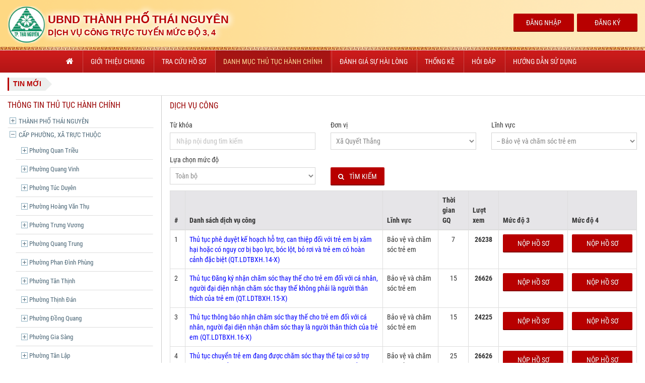

--- FILE ---
content_type: text/html; charset=utf-8
request_url: http://dichvucong.thainguyencity.gov.vn/thu-tuc-hanh-chinh?unitId=48&psId=30&rl=3
body_size: 764092
content:
<!DOCTYPE html> 
<html>
<head lang="en">
    <meta content="text/html; charset=utf-8" http-equiv="Content-Type" />
    <meta name="viewport" content="width=device-width, initial-scale=1" />
    <title>.: Dịch vụ công trực tuyến Mức độ 3, 4 thành phố Thái Nguyên :. Th&#244;ng tin dịch vụ c&#244;ng</title>

    
    <link href="/assets/css/css.min.css?family=Roboto+Condensed:400,300,700&amp;subset=latin,latin-ext,vietnamese" rel="stylesheet" />

    <link rel="Shortcut Icon" href="/assets/images/logo_page.gif" />
    <link href="/assets/styles/font-awesome.min.css" rel="stylesheet" />
    <link href="/assets/styles/bootstrap.min.css" rel="stylesheet" />
    <link href="/assets/styles/materialize.min.css" rel="stylesheet" />
    <link href="/assets/styles/styles.min.css?v=v1.0.11" rel="stylesheet" />
    <link href="/assets/styles/overwrite.min.css?v=v1.0.11" rel="stylesheet" />
    <script src="/assets/scripts/jquery.min.js"></script>
    <script src="/assets/scripts/bootstrap.min.js"></script>
    <script src="/assets/scripts/slick.min.js"></script>
    
    <script src="/assets/scripts/custom.min.js"></script>

    <script src="/assets/css/jquery.bxslider/jquery.bxslider.min.js"></script>
    <link rel="stylesheet" href="/assets/css/jquery.bxslider/jquery.bxslider.min.css" />

    <script src="/assets/js/jquery-ui.custom.min.js" type="text/javascript"></script>

    <link href="/assets/js/datepicker/css/datepicker.min.css" rel="stylesheet" />
    <script src="/assets/js/datepicker/js/bootstrap-datepicker.min.js"></script>
    <link href="/assets/js/jquery.scrollbar/jquery.scrollbar.min.css" rel="stylesheet" />

    <script src="/assets/js/jquery.scrollbar/jquery.scrollbar.min.js"></script>

    <script src="/scripts/core/angularjs/angular.min.js"></script>
    <script src="/scripts/core/angular-filter.min.js"></script>
    <script src="/scripts/core/angularjs/i18n/angular-locale_vi.min.js"></script>
    <link href="/scripts/core/bootstrap3-dialog/css/bootstrap-dialog.min.css" rel="stylesheet" />
    <script src="/scripts/core/bootstrap3-dialog/js/bootstrap-dialog.min.js"></script>
    <script src="/scripts/core/notifyjs/notify.min.js"></script>
    <script src="/scripts/core/notify.message.min.js"></script>

    <script src="/scripts/Helper.min.js?v=v1.0.11"></script>
    <link href="/assets/print-helper/PrintHelper.min.css" rel="stylesheet" />
    <script src="/assets/print-helper/PrintHelper.min.js"></script>
    <link href="/assets/chosen_v1.8.2/chosen.min.css" rel="stylesheet" />
    <script src="/assets/chosen_v1.8.2/chosen.jquery.min.js"></script>
    <script>
        var Base = Base || {};
        Base.URL = {
            ServiceUrl: '',
            SiteUrl: '',
            DownloadUrl: "/download",
            WebCitizenUrl: "http://dichvucong.thainguyencity.gov.vn/",
            LoaderIcon :"/assets/images/ajax-loader.gif"
        };
    </script>
    <script src="/scripts/core/Configurations.min.js?v=v1.0.11"></script>
    <script src="/scripts/core/Http.min.js?v=v1.0.11"></script>
    <script src="/scripts/core/HttpService.min.js?v=v1.0.11"></script>
    <script src="/scripts/InitApp.min.js"></script>
</head>
<body ng-app="OneWin">
    <!--header-->
<header>
	<h1 class="logo">
		<a href="/" title="Trang chủ">
			
			<img src="/assets/images/tn-logo.png" class="logo-left" />
			<span class="big-text">UBND Thành phố thái nguyên</span>
			<br />
			<span class="small-text">Dịch vụ công trực tuyến Mức độ 3, 4</span>
		</a>
			<span class="pull-right show-desktop">
				<a href="/dang-nhap" class="btn-flat blue-flat-button">Đăng Nhập</a>
				<a href="/cong-dan/dang-ky" class="btn-flat blue-flat-button">Đăng Ký</a>
			</span>
	</h1>
	<div class="mobile-menu show-mobile">
		<svg viewBox="0 0 600 700">
			<path d="M300,220 C300,220 520,220 540,220 C740,220 640,540 520,420 C440,340 300,200 300,200" id="top"></path>
			<path d="M300,320 L540,320" id="middle"></path>
			<path d="M300,210 C300,210 520,210 540,210 C740,210 640,530 520,410 C440,330 300,190 300,190" id="bottom" transform="translate(480, 320) scale(1, -1) translate(-480, -318) "></path>
		</svg>
	</div>
	<ul id="navMenu">
		<li><a href="/"><i class="fa fa-home" style="color: #fff; font-size: 16px"></i></a></li>



				<li class=""><a href="/huong-dan/2027/Gioi-thieu-chung" title="Giới thiệu chung">Giới thiệu chung</a></li>
				<li class=""><a href="/tra-cuu-ho-so" title="Tra cứu hồ sơ">Tra cứu hồ sơ</a></li>
				<li class="active"><a href="/thu-tuc-hanh-chinh" title="Danh mục thủ tục h&#224;nh ch&#237;nh">Danh mục thủ tục h&#224;nh ch&#237;nh</a></li>
				<li class=""><a href="/danh-gia-can-bo" title="Đ&#225;nh gi&#225; sự h&#224;i l&#242;ng">Đ&#225;nh gi&#225; sự h&#224;i l&#242;ng</a></li>
				<li class=""><a href="/thong-ke" title="Thống k&#234;">Thống k&#234;</a></li>
				<li class=""><a href="/hoi-dap" title="Hỏi đ&#225;p">Hỏi đ&#225;p</a></li>
				<li class=""><a href="/huong-dan/14/huong-dan-su-dung" title="Hướng dẫn sử dụng">Hướng dẫn sử dụng</a></li>

			<li class="hidden-lg hidden-md">
				<a href="/dang-nhap">Đăng Nhập</a>
			</li>
			<li class="hidden-lg hidden-md">
				<a href="/cong-dan/dang-ky">Đăng Ký</a>
			</li>
	</ul>
</header>
<div class="box_news">
	<a href="/tin-tuc/1" class="a-news"><span class="btn-news">TIN MỚI</span></a>
	<marquee vspace="1" height="28px" behavior="scroll" valign="middle" direction="left" scrolldelay="20" onmouseout="this.start()" onmouseover="this.stop()" style="height: 30px;">
	</marquee>
</div>

    <!--end-->
    
    
<style>
	.procedure-section .right-content .form-group > div {
		margin-bottom: 10px;
		margin-left: 0px;
		margin-right: 0px;
		padding: 0px;
	}

	.tree .tree-item > .tree-item-name > .ace-icon:first-child {
		background: transparent;
		border: 0;
		box-shadow: none;
	}

	.tree .tree-item:hover, .tree .tree-branch .tree-branch-header:hover {
		background: none !important;
	}

	.list-provin .tree .tree-branch-header {
		padding: 2px 5px;
	}
</style>

<div class="procedure-section clearfix">
	<div class="col-sm-12 col-md-3 list-provin">

		<h4 class="smaller">Thông tin Thủ tục hành chính</h4>
		<div class=" hidden-md hidden-lg">
			<select class="form-control" id="ddlProcedure" onchange="SelectProcedure(this)">
				<option value="">--Chọn --</option>
				<optgroup label="THÀNH PHỐ THÁI NGUYÊN">
							<option unitId='1' psId='3' rl='2' value="3">Lĩnh vực Tư ph&#225;p</option>
								<option unitId='1' psId='39' rl='2' value="39">-- Phổ biến gi&#225;o dục ph&#225;p luật</option>
								<option unitId='1' psId='47' rl='2' value="47">-- Chứng thực</option>
								<option unitId='1' psId='48' rl='2' value="48">-- Hộ tịch</option>
								<option unitId='1' psId='52' rl='2' value="52">-- Bồi thường nh&#224; nước</option>
							<option unitId='1' psId='4' rl='2' value="4">Lĩnh vực Nội vụ</option>
								<option unitId='1' psId='34' rl='2' value="34">-- Tổ chức - Bi&#234;n chế</option>
								<option unitId='1' psId='32' rl='2' value="32">-- Thi đua khen thưởng</option>
								<option unitId='1' psId='63' rl='2' value="63">-- T&#244;n gi&#225;o Ch&#237;nh phủ</option>
							<option unitId='1' psId='5' rl='2' value="5">Lĩnh vực Gi&#225;o dục v&#224; Đ&#224;o tạo</option>
								<option unitId='1' psId='20' rl='2' value="20">-- Gi&#225;o dục v&#224; Đ&#224;o tạo thuộc hệ thống gi&#225;o dục quốc d&#226;n</option>
								<option unitId='1' psId='68' rl='2' value="68">-- Gi&#225;o dục Mầm non</option>
								<option unitId='1' psId='71' rl='2' value="71">-- Hệ thống văn bằng, chứng chỉ</option>
								<option unitId='1' psId='72' rl='2' value="72">-- Gi&#225;o dục Thường xuy&#234;n</option>
							<option unitId='1' psId='6' rl='2' value="6">Lĩnh vực Quản l&#253; đ&#244; thị</option>
								<option unitId='1' psId='21' rl='2' value="21">-- Quản l&#253; hoạt động x&#226;y dựng</option>
								<option unitId='1' psId='54' rl='2' value="54">-- Quy hoạch - Kiến tr&#250;c</option>
							<option unitId='1' psId='7' rl='2' value="7">Lĩnh vực Giao th&#244;ng vận tải</option>
								<option unitId='1' psId='35' rl='2' value="35">-- Đường thủy nội địa</option>
							<option unitId='1' psId='8' rl='2' value="8">Lĩnh vực D&#226;n tộc</option>
								<option unitId='1' psId='38' rl='2' value="38">-- D&#226;n tộc</option>
							<option unitId='1' psId='9' rl='2' value="9">Lĩnh vực Lao động Thương binh v&#224; X&#227; hội</option>
								<option unitId='1' psId='27' rl='2' value="27">-- Việc l&#224;m, Lao động, tiền lương, tiền c&#244;ng</option>
								<option unitId='1' psId='28' rl='2' value="28">-- Người c&#243; c&#244;ng</option>
								<option unitId='1' psId='29' rl='2' value="29">-- Bảo trợ x&#227; hội</option>
								<option unitId='1' psId='30' rl='2' value="30">-- Bảo vệ v&#224; chăm s&#243;c trẻ em</option>
								<option unitId='1' psId='67' rl='2' value="67">-- Gi&#225;o dục nghề nghiệp</option>
								<option unitId='1' psId='31' rl='2' value="31">-- Ph&#242;ng, chống tệ nạn x&#227; hội</option>
							<option unitId='1' psId='10' rl='2' value="10">Lĩnh vực C&#244;ng thương</option>
								<option unitId='1' psId='24' rl='2' value="24">-- Lưu th&#244;ng h&#224;ng h&#243;a</option>
								<option unitId='1' psId='65' rl='2' value="65">-- C&#244;ng nghiệp địa phương</option>
							<option unitId='1' psId='11' rl='2' value="11">Lĩnh vực N&#244;ng nghiệp v&#224; ph&#225;t triển n&#244;ng th&#244;n</option>
								<option unitId='1' psId='19' rl='2' value="19">-- N&#244;ng nghiệp</option>
								<option unitId='1' psId='19' rl='3' value="19">-- N&#244;ng nghiệp</option>
								<option unitId='1' psId='57' rl='2' value="57">-- Kinh tế hợp t&#225;c v&#224; Ph&#225;t triển n&#244;ng th&#244;n</option>
							<option unitId='1' psId='11' rl='3' value="11">Lĩnh vực N&#244;ng nghiệp v&#224; ph&#225;t triển n&#244;ng th&#244;n</option>
								<option unitId='1' psId='19' rl='2' value="19">-- N&#244;ng nghiệp</option>
								<option unitId='1' psId='19' rl='3' value="19">-- N&#244;ng nghiệp</option>
								<option unitId='1' psId='57' rl='2' value="57">-- Kinh tế hợp t&#225;c v&#224; Ph&#225;t triển n&#244;ng th&#244;n</option>
							<option unitId='1' psId='12' rl='2' value="12">Lĩnh vực Văn h&#243;a, Thể dục thể thao</option>
								<option unitId='1' psId='25' rl='2' value="25">-- Quyền t&#225;c giả, t&#225;c phẩm văn học, nghệ thuật</option>
								<option unitId='1' psId='42' rl='2' value="42">-- Văn h&#243;a cơ sở</option>
								<option unitId='1' psId='26' rl='2' value="26">-- Gia đ&#236;nh</option>
							<option unitId='1' psId='13' rl='2' value="13">Lĩnh vực T&#224;i ch&#237;nh - Kế hoạch</option>
								<option unitId='1' psId='44' rl='2' value="44">-- Đầu tư</option>
								<option unitId='1' psId='36' rl='2' value="36">-- Th&#224;nh lập v&#224; hoạt động doanh nghiệp (hộ kinh doanh)</option>
								<option unitId='1' psId='37' rl='2' value="37">-- Th&#224;nh lập v&#224; hoạt động của hợp t&#225;c x&#227; (li&#234;n hiệp hợp t&#225;c x&#227;)</option>
							<option unitId='1' psId='15' rl='2' value="15">Lĩnh vực T&#224;i nguy&#234;n v&#224; M&#244;i trường</option>
								<option unitId='1' psId='22' rl='2' value="22">-- Đất đai</option>
								<option unitId='1' psId='23' rl='2' value="23">-- M&#244;i trường</option>
							<option unitId='1' psId='17' rl='2' value="17">Lĩnh vực Thanh tra</option>
								<option unitId='1' psId='45' rl='2' value="45">-- Giải quyết khiếu nại</option>
								<option unitId='1' psId='46' rl='2' value="46">-- Giải quyết đơn thư, tiếp c&#244;ng d&#226;n</option>
				</optgroup>
				<optgroup label="CẤP PHƯỜNG, XÃ TRỰC THUỘC">
									<option unitId='28' psId='' rl='' value="28">Phường Quan Triều</option>
										<option unitId='28' psId='3' rl='3' value="3">-- Lĩnh vực Tư ph&#225;p</option>
											<option unitId='28' psId='39' rl='3' value="39">-- -- Phổ biến gi&#225;o dục ph&#225;p luật</option>
											<option unitId='28' psId='47' rl='3' value="47">-- -- Chứng thực</option>
											<option unitId='28' psId='41' rl='3' value="41">-- -- Trợ gi&#250;p ph&#225;p l&#253;</option>
											<option unitId='28' psId='48' rl='3' value="48">-- -- Hộ tịch</option>
											<option unitId='28' psId='50' rl='3' value="50">-- -- Nu&#244;i con nu&#244;i</option>
											<option unitId='28' psId='52' rl='3' value="52">-- -- Bồi thường nh&#224; nước</option>
										<option unitId='28' psId='4' rl='3' value="4">-- Lĩnh vực Nội vụ</option>
											<option unitId='28' psId='32' rl='3' value="32">-- -- Thi đua khen thưởng</option>
										<option unitId='28' psId='5' rl='3' value="5">-- Lĩnh vực Gi&#225;o dục v&#224; Đ&#224;o tạo</option>
											<option unitId='28' psId='20' rl='3' value="20">-- -- Gi&#225;o dục v&#224; Đ&#224;o tạo thuộc hệ thống gi&#225;o dục quốc d&#226;n</option>
										<option unitId='28' psId='7' rl='3' value="7">-- Lĩnh vực Giao th&#244;ng vận tải</option>
											<option unitId='28' psId='35' rl='3' value="35">-- -- Đường thủy nội địa</option>
										<option unitId='28' psId='8' rl='3' value="8">-- Lĩnh vực D&#226;n tộc</option>
											<option unitId='28' psId='38' rl='3' value="38">-- -- D&#226;n tộc</option>
										<option unitId='28' psId='9' rl='3' value="9">-- Lĩnh vực Lao động Thương binh v&#224; X&#227; hội</option>
											<option unitId='28' psId='28' rl='3' value="28">-- -- Người c&#243; c&#244;ng</option>
											<option unitId='28' psId='29' rl='3' value="29">-- -- Bảo trợ x&#227; hội</option>
											<option unitId='28' psId='30' rl='3' value="30">-- -- Bảo vệ v&#224; chăm s&#243;c trẻ em</option>
											<option unitId='28' psId='31' rl='3' value="31">-- -- Ph&#242;ng, chống tệ nạn x&#227; hội</option>
										<option unitId='28' psId='10' rl='3' value="10">-- Lĩnh vực C&#244;ng thương</option>
											<option unitId='28' psId='24' rl='3' value="24">-- -- Lưu th&#244;ng h&#224;ng h&#243;a</option>
										<option unitId='28' psId='12' rl='3' value="12">-- Lĩnh vực Văn h&#243;a, Thể dục thể thao</option>
											<option unitId='28' psId='43' rl='3' value="43">-- -- Thư viện</option>
											<option unitId='28' psId='42' rl='3' value="42">-- -- Văn h&#243;a cơ sở</option>
										<option unitId='28' psId='15' rl='2' value="15">-- Lĩnh vực T&#224;i nguy&#234;n v&#224; M&#244;i trường</option>
											<option unitId='28' psId='22' rl='3' value="22">-- -- Đất đai</option>
											<option unitId='28' psId='23' rl='2' value="23">-- -- M&#244;i trường</option>
										<option unitId='28' psId='15' rl='3' value="15">-- Lĩnh vực T&#224;i nguy&#234;n v&#224; M&#244;i trường</option>
											<option unitId='28' psId='22' rl='3' value="22">-- -- Đất đai</option>
											<option unitId='28' psId='23' rl='2' value="23">-- -- M&#244;i trường</option>
										<option unitId='28' psId='17' rl='3' value="17">-- Lĩnh vực Thanh tra</option>
											<option unitId='28' psId='46' rl='3' value="46">-- -- Giải quyết đơn thư, tiếp c&#244;ng d&#226;n</option>
										<option unitId='28' psId='64' rl='3' value="64">-- Tạm ngưng sử dụng</option>
									<option unitId='30' psId='' rl='' value="30">Phường Quang Vinh</option>
										<option unitId='30' psId='3' rl='3' value="3">-- Lĩnh vực Tư ph&#225;p</option>
											<option unitId='30' psId='39' rl='3' value="39">-- -- Phổ biến gi&#225;o dục ph&#225;p luật</option>
											<option unitId='30' psId='47' rl='3' value="47">-- -- Chứng thực</option>
											<option unitId='30' psId='41' rl='3' value="41">-- -- Trợ gi&#250;p ph&#225;p l&#253;</option>
											<option unitId='30' psId='48' rl='3' value="48">-- -- Hộ tịch</option>
											<option unitId='30' psId='50' rl='3' value="50">-- -- Nu&#244;i con nu&#244;i</option>
											<option unitId='30' psId='52' rl='3' value="52">-- -- Bồi thường nh&#224; nước</option>
										<option unitId='30' psId='4' rl='3' value="4">-- Lĩnh vực Nội vụ</option>
											<option unitId='30' psId='32' rl='3' value="32">-- -- Thi đua khen thưởng</option>
										<option unitId='30' psId='5' rl='3' value="5">-- Lĩnh vực Gi&#225;o dục v&#224; Đ&#224;o tạo</option>
											<option unitId='30' psId='20' rl='3' value="20">-- -- Gi&#225;o dục v&#224; Đ&#224;o tạo thuộc hệ thống gi&#225;o dục quốc d&#226;n</option>
										<option unitId='30' psId='7' rl='3' value="7">-- Lĩnh vực Giao th&#244;ng vận tải</option>
											<option unitId='30' psId='35' rl='3' value="35">-- -- Đường thủy nội địa</option>
										<option unitId='30' psId='8' rl='3' value="8">-- Lĩnh vực D&#226;n tộc</option>
											<option unitId='30' psId='38' rl='3' value="38">-- -- D&#226;n tộc</option>
										<option unitId='30' psId='9' rl='3' value="9">-- Lĩnh vực Lao động Thương binh v&#224; X&#227; hội</option>
											<option unitId='30' psId='28' rl='3' value="28">-- -- Người c&#243; c&#244;ng</option>
											<option unitId='30' psId='29' rl='3' value="29">-- -- Bảo trợ x&#227; hội</option>
											<option unitId='30' psId='30' rl='3' value="30">-- -- Bảo vệ v&#224; chăm s&#243;c trẻ em</option>
											<option unitId='30' psId='31' rl='3' value="31">-- -- Ph&#242;ng, chống tệ nạn x&#227; hội</option>
										<option unitId='30' psId='10' rl='3' value="10">-- Lĩnh vực C&#244;ng thương</option>
											<option unitId='30' psId='24' rl='3' value="24">-- -- Lưu th&#244;ng h&#224;ng h&#243;a</option>
										<option unitId='30' psId='12' rl='3' value="12">-- Lĩnh vực Văn h&#243;a, Thể dục thể thao</option>
											<option unitId='30' psId='43' rl='3' value="43">-- -- Thư viện</option>
											<option unitId='30' psId='42' rl='3' value="42">-- -- Văn h&#243;a cơ sở</option>
										<option unitId='30' psId='15' rl='2' value="15">-- Lĩnh vực T&#224;i nguy&#234;n v&#224; M&#244;i trường</option>
											<option unitId='30' psId='22' rl='3' value="22">-- -- Đất đai</option>
											<option unitId='30' psId='23' rl='2' value="23">-- -- M&#244;i trường</option>
										<option unitId='30' psId='15' rl='3' value="15">-- Lĩnh vực T&#224;i nguy&#234;n v&#224; M&#244;i trường</option>
											<option unitId='30' psId='22' rl='3' value="22">-- -- Đất đai</option>
											<option unitId='30' psId='23' rl='2' value="23">-- -- M&#244;i trường</option>
										<option unitId='30' psId='17' rl='3' value="17">-- Lĩnh vực Thanh tra</option>
											<option unitId='30' psId='46' rl='3' value="46">-- -- Giải quyết đơn thư, tiếp c&#244;ng d&#226;n</option>
										<option unitId='30' psId='64' rl='3' value="64">-- Tạm ngưng sử dụng</option>
									<option unitId='31' psId='' rl='' value="31">Phường T&#250;c Duy&#234;n</option>
										<option unitId='31' psId='3' rl='3' value="3">-- Lĩnh vực Tư ph&#225;p</option>
											<option unitId='31' psId='39' rl='3' value="39">-- -- Phổ biến gi&#225;o dục ph&#225;p luật</option>
											<option unitId='31' psId='47' rl='3' value="47">-- -- Chứng thực</option>
											<option unitId='31' psId='41' rl='3' value="41">-- -- Trợ gi&#250;p ph&#225;p l&#253;</option>
											<option unitId='31' psId='48' rl='3' value="48">-- -- Hộ tịch</option>
											<option unitId='31' psId='50' rl='3' value="50">-- -- Nu&#244;i con nu&#244;i</option>
											<option unitId='31' psId='52' rl='3' value="52">-- -- Bồi thường nh&#224; nước</option>
										<option unitId='31' psId='4' rl='3' value="4">-- Lĩnh vực Nội vụ</option>
											<option unitId='31' psId='32' rl='3' value="32">-- -- Thi đua khen thưởng</option>
										<option unitId='31' psId='5' rl='3' value="5">-- Lĩnh vực Gi&#225;o dục v&#224; Đ&#224;o tạo</option>
											<option unitId='31' psId='20' rl='3' value="20">-- -- Gi&#225;o dục v&#224; Đ&#224;o tạo thuộc hệ thống gi&#225;o dục quốc d&#226;n</option>
										<option unitId='31' psId='7' rl='3' value="7">-- Lĩnh vực Giao th&#244;ng vận tải</option>
											<option unitId='31' psId='35' rl='3' value="35">-- -- Đường thủy nội địa</option>
										<option unitId='31' psId='8' rl='3' value="8">-- Lĩnh vực D&#226;n tộc</option>
											<option unitId='31' psId='38' rl='3' value="38">-- -- D&#226;n tộc</option>
										<option unitId='31' psId='9' rl='3' value="9">-- Lĩnh vực Lao động Thương binh v&#224; X&#227; hội</option>
											<option unitId='31' psId='28' rl='3' value="28">-- -- Người c&#243; c&#244;ng</option>
											<option unitId='31' psId='29' rl='3' value="29">-- -- Bảo trợ x&#227; hội</option>
											<option unitId='31' psId='30' rl='3' value="30">-- -- Bảo vệ v&#224; chăm s&#243;c trẻ em</option>
											<option unitId='31' psId='31' rl='3' value="31">-- -- Ph&#242;ng, chống tệ nạn x&#227; hội</option>
										<option unitId='31' psId='10' rl='3' value="10">-- Lĩnh vực C&#244;ng thương</option>
											<option unitId='31' psId='24' rl='3' value="24">-- -- Lưu th&#244;ng h&#224;ng h&#243;a</option>
										<option unitId='31' psId='12' rl='3' value="12">-- Lĩnh vực Văn h&#243;a, Thể dục thể thao</option>
											<option unitId='31' psId='43' rl='3' value="43">-- -- Thư viện</option>
											<option unitId='31' psId='42' rl='3' value="42">-- -- Văn h&#243;a cơ sở</option>
										<option unitId='31' psId='15' rl='2' value="15">-- Lĩnh vực T&#224;i nguy&#234;n v&#224; M&#244;i trường</option>
											<option unitId='31' psId='22' rl='3' value="22">-- -- Đất đai</option>
											<option unitId='31' psId='23' rl='2' value="23">-- -- M&#244;i trường</option>
										<option unitId='31' psId='15' rl='3' value="15">-- Lĩnh vực T&#224;i nguy&#234;n v&#224; M&#244;i trường</option>
											<option unitId='31' psId='22' rl='3' value="22">-- -- Đất đai</option>
											<option unitId='31' psId='23' rl='2' value="23">-- -- M&#244;i trường</option>
										<option unitId='31' psId='17' rl='3' value="17">-- Lĩnh vực Thanh tra</option>
											<option unitId='31' psId='46' rl='3' value="46">-- -- Giải quyết đơn thư, tiếp c&#244;ng d&#226;n</option>
										<option unitId='31' psId='64' rl='3' value="64">-- Tạm ngưng sử dụng</option>
									<option unitId='22' psId='' rl='' value="22">Phường Ho&#224;ng Văn Thụ</option>
										<option unitId='22' psId='3' rl='3' value="3">-- Lĩnh vực Tư ph&#225;p</option>
											<option unitId='22' psId='39' rl='3' value="39">-- -- Phổ biến gi&#225;o dục ph&#225;p luật</option>
											<option unitId='22' psId='47' rl='3' value="47">-- -- Chứng thực</option>
											<option unitId='22' psId='41' rl='3' value="41">-- -- Trợ gi&#250;p ph&#225;p l&#253;</option>
											<option unitId='22' psId='48' rl='3' value="48">-- -- Hộ tịch</option>
											<option unitId='22' psId='50' rl='3' value="50">-- -- Nu&#244;i con nu&#244;i</option>
											<option unitId='22' psId='52' rl='3' value="52">-- -- Bồi thường nh&#224; nước</option>
										<option unitId='22' psId='4' rl='3' value="4">-- Lĩnh vực Nội vụ</option>
											<option unitId='22' psId='32' rl='3' value="32">-- -- Thi đua khen thưởng</option>
										<option unitId='22' psId='5' rl='3' value="5">-- Lĩnh vực Gi&#225;o dục v&#224; Đ&#224;o tạo</option>
											<option unitId='22' psId='20' rl='3' value="20">-- -- Gi&#225;o dục v&#224; Đ&#224;o tạo thuộc hệ thống gi&#225;o dục quốc d&#226;n</option>
										<option unitId='22' psId='7' rl='3' value="7">-- Lĩnh vực Giao th&#244;ng vận tải</option>
											<option unitId='22' psId='35' rl='3' value="35">-- -- Đường thủy nội địa</option>
										<option unitId='22' psId='8' rl='3' value="8">-- Lĩnh vực D&#226;n tộc</option>
											<option unitId='22' psId='38' rl='3' value="38">-- -- D&#226;n tộc</option>
										<option unitId='22' psId='9' rl='3' value="9">-- Lĩnh vực Lao động Thương binh v&#224; X&#227; hội</option>
											<option unitId='22' psId='28' rl='3' value="28">-- -- Người c&#243; c&#244;ng</option>
											<option unitId='22' psId='29' rl='3' value="29">-- -- Bảo trợ x&#227; hội</option>
											<option unitId='22' psId='30' rl='3' value="30">-- -- Bảo vệ v&#224; chăm s&#243;c trẻ em</option>
											<option unitId='22' psId='31' rl='3' value="31">-- -- Ph&#242;ng, chống tệ nạn x&#227; hội</option>
										<option unitId='22' psId='10' rl='3' value="10">-- Lĩnh vực C&#244;ng thương</option>
											<option unitId='22' psId='24' rl='3' value="24">-- -- Lưu th&#244;ng h&#224;ng h&#243;a</option>
										<option unitId='22' psId='12' rl='3' value="12">-- Lĩnh vực Văn h&#243;a, Thể dục thể thao</option>
											<option unitId='22' psId='43' rl='3' value="43">-- -- Thư viện</option>
											<option unitId='22' psId='42' rl='3' value="42">-- -- Văn h&#243;a cơ sở</option>
										<option unitId='22' psId='15' rl='2' value="15">-- Lĩnh vực T&#224;i nguy&#234;n v&#224; M&#244;i trường</option>
											<option unitId='22' psId='22' rl='3' value="22">-- -- Đất đai</option>
											<option unitId='22' psId='23' rl='2' value="23">-- -- M&#244;i trường</option>
										<option unitId='22' psId='15' rl='3' value="15">-- Lĩnh vực T&#224;i nguy&#234;n v&#224; M&#244;i trường</option>
											<option unitId='22' psId='22' rl='3' value="22">-- -- Đất đai</option>
											<option unitId='22' psId='23' rl='2' value="23">-- -- M&#244;i trường</option>
										<option unitId='22' psId='17' rl='3' value="17">-- Lĩnh vực Thanh tra</option>
											<option unitId='22' psId='46' rl='3' value="46">-- -- Giải quyết đơn thư, tiếp c&#244;ng d&#226;n</option>
										<option unitId='22' psId='64' rl='3' value="64">-- Tạm ngưng sử dụng</option>
									<option unitId='32' psId='' rl='' value="32">Phường Trưng Vương</option>
										<option unitId='32' psId='3' rl='3' value="3">-- Lĩnh vực Tư ph&#225;p</option>
											<option unitId='32' psId='39' rl='3' value="39">-- -- Phổ biến gi&#225;o dục ph&#225;p luật</option>
											<option unitId='32' psId='47' rl='3' value="47">-- -- Chứng thực</option>
											<option unitId='32' psId='41' rl='3' value="41">-- -- Trợ gi&#250;p ph&#225;p l&#253;</option>
											<option unitId='32' psId='48' rl='3' value="48">-- -- Hộ tịch</option>
											<option unitId='32' psId='50' rl='3' value="50">-- -- Nu&#244;i con nu&#244;i</option>
											<option unitId='32' psId='52' rl='3' value="52">-- -- Bồi thường nh&#224; nước</option>
										<option unitId='32' psId='4' rl='3' value="4">-- Lĩnh vực Nội vụ</option>
											<option unitId='32' psId='32' rl='3' value="32">-- -- Thi đua khen thưởng</option>
										<option unitId='32' psId='5' rl='3' value="5">-- Lĩnh vực Gi&#225;o dục v&#224; Đ&#224;o tạo</option>
											<option unitId='32' psId='20' rl='3' value="20">-- -- Gi&#225;o dục v&#224; Đ&#224;o tạo thuộc hệ thống gi&#225;o dục quốc d&#226;n</option>
										<option unitId='32' psId='7' rl='3' value="7">-- Lĩnh vực Giao th&#244;ng vận tải</option>
											<option unitId='32' psId='35' rl='3' value="35">-- -- Đường thủy nội địa</option>
										<option unitId='32' psId='8' rl='3' value="8">-- Lĩnh vực D&#226;n tộc</option>
											<option unitId='32' psId='38' rl='3' value="38">-- -- D&#226;n tộc</option>
										<option unitId='32' psId='9' rl='2' value="9">-- Lĩnh vực Lao động Thương binh v&#224; X&#227; hội</option>
											<option unitId='32' psId='28' rl='3' value="28">-- -- Người c&#243; c&#244;ng</option>
											<option unitId='32' psId='29' rl='2' value="29">-- -- Bảo trợ x&#227; hội</option>
											<option unitId='32' psId='29' rl='3' value="29">-- -- Bảo trợ x&#227; hội</option>
											<option unitId='32' psId='30' rl='3' value="30">-- -- Bảo vệ v&#224; chăm s&#243;c trẻ em</option>
											<option unitId='32' psId='31' rl='3' value="31">-- -- Ph&#242;ng, chống tệ nạn x&#227; hội</option>
										<option unitId='32' psId='9' rl='3' value="9">-- Lĩnh vực Lao động Thương binh v&#224; X&#227; hội</option>
											<option unitId='32' psId='28' rl='3' value="28">-- -- Người c&#243; c&#244;ng</option>
											<option unitId='32' psId='29' rl='2' value="29">-- -- Bảo trợ x&#227; hội</option>
											<option unitId='32' psId='29' rl='3' value="29">-- -- Bảo trợ x&#227; hội</option>
											<option unitId='32' psId='30' rl='3' value="30">-- -- Bảo vệ v&#224; chăm s&#243;c trẻ em</option>
											<option unitId='32' psId='31' rl='3' value="31">-- -- Ph&#242;ng, chống tệ nạn x&#227; hội</option>
										<option unitId='32' psId='10' rl='3' value="10">-- Lĩnh vực C&#244;ng thương</option>
											<option unitId='32' psId='24' rl='3' value="24">-- -- Lưu th&#244;ng h&#224;ng h&#243;a</option>
										<option unitId='32' psId='12' rl='3' value="12">-- Lĩnh vực Văn h&#243;a, Thể dục thể thao</option>
											<option unitId='32' psId='43' rl='3' value="43">-- -- Thư viện</option>
											<option unitId='32' psId='42' rl='3' value="42">-- -- Văn h&#243;a cơ sở</option>
										<option unitId='32' psId='15' rl='2' value="15">-- Lĩnh vực T&#224;i nguy&#234;n v&#224; M&#244;i trường</option>
											<option unitId='32' psId='22' rl='3' value="22">-- -- Đất đai</option>
											<option unitId='32' psId='23' rl='2' value="23">-- -- M&#244;i trường</option>
										<option unitId='32' psId='15' rl='3' value="15">-- Lĩnh vực T&#224;i nguy&#234;n v&#224; M&#244;i trường</option>
											<option unitId='32' psId='22' rl='3' value="22">-- -- Đất đai</option>
											<option unitId='32' psId='23' rl='2' value="23">-- -- M&#244;i trường</option>
										<option unitId='32' psId='17' rl='3' value="17">-- Lĩnh vực Thanh tra</option>
											<option unitId='32' psId='46' rl='3' value="46">-- -- Giải quyết đơn thư, tiếp c&#244;ng d&#226;n</option>
										<option unitId='32' psId='64' rl='3' value="64">-- Tạm ngưng sử dụng</option>
									<option unitId='33' psId='' rl='' value="33">Phường Quang Trung</option>
										<option unitId='33' psId='3' rl='3' value="3">-- Lĩnh vực Tư ph&#225;p</option>
											<option unitId='33' psId='39' rl='3' value="39">-- -- Phổ biến gi&#225;o dục ph&#225;p luật</option>
											<option unitId='33' psId='47' rl='3' value="47">-- -- Chứng thực</option>
											<option unitId='33' psId='41' rl='3' value="41">-- -- Trợ gi&#250;p ph&#225;p l&#253;</option>
											<option unitId='33' psId='48' rl='3' value="48">-- -- Hộ tịch</option>
											<option unitId='33' psId='50' rl='3' value="50">-- -- Nu&#244;i con nu&#244;i</option>
											<option unitId='33' psId='52' rl='3' value="52">-- -- Bồi thường nh&#224; nước</option>
										<option unitId='33' psId='4' rl='3' value="4">-- Lĩnh vực Nội vụ</option>
											<option unitId='33' psId='32' rl='3' value="32">-- -- Thi đua khen thưởng</option>
										<option unitId='33' psId='5' rl='3' value="5">-- Lĩnh vực Gi&#225;o dục v&#224; Đ&#224;o tạo</option>
											<option unitId='33' psId='20' rl='3' value="20">-- -- Gi&#225;o dục v&#224; Đ&#224;o tạo thuộc hệ thống gi&#225;o dục quốc d&#226;n</option>
										<option unitId='33' psId='7' rl='3' value="7">-- Lĩnh vực Giao th&#244;ng vận tải</option>
											<option unitId='33' psId='35' rl='3' value="35">-- -- Đường thủy nội địa</option>
										<option unitId='33' psId='8' rl='3' value="8">-- Lĩnh vực D&#226;n tộc</option>
											<option unitId='33' psId='38' rl='3' value="38">-- -- D&#226;n tộc</option>
										<option unitId='33' psId='9' rl='3' value="9">-- Lĩnh vực Lao động Thương binh v&#224; X&#227; hội</option>
											<option unitId='33' psId='28' rl='3' value="28">-- -- Người c&#243; c&#244;ng</option>
											<option unitId='33' psId='29' rl='3' value="29">-- -- Bảo trợ x&#227; hội</option>
											<option unitId='33' psId='30' rl='3' value="30">-- -- Bảo vệ v&#224; chăm s&#243;c trẻ em</option>
											<option unitId='33' psId='31' rl='3' value="31">-- -- Ph&#242;ng, chống tệ nạn x&#227; hội</option>
										<option unitId='33' psId='10' rl='3' value="10">-- Lĩnh vực C&#244;ng thương</option>
											<option unitId='33' psId='24' rl='3' value="24">-- -- Lưu th&#244;ng h&#224;ng h&#243;a</option>
										<option unitId='33' psId='12' rl='3' value="12">-- Lĩnh vực Văn h&#243;a, Thể dục thể thao</option>
											<option unitId='33' psId='43' rl='3' value="43">-- -- Thư viện</option>
											<option unitId='33' psId='42' rl='3' value="42">-- -- Văn h&#243;a cơ sở</option>
										<option unitId='33' psId='15' rl='2' value="15">-- Lĩnh vực T&#224;i nguy&#234;n v&#224; M&#244;i trường</option>
											<option unitId='33' psId='22' rl='3' value="22">-- -- Đất đai</option>
											<option unitId='33' psId='23' rl='2' value="23">-- -- M&#244;i trường</option>
										<option unitId='33' psId='15' rl='3' value="15">-- Lĩnh vực T&#224;i nguy&#234;n v&#224; M&#244;i trường</option>
											<option unitId='33' psId='22' rl='3' value="22">-- -- Đất đai</option>
											<option unitId='33' psId='23' rl='2' value="23">-- -- M&#244;i trường</option>
										<option unitId='33' psId='17' rl='3' value="17">-- Lĩnh vực Thanh tra</option>
											<option unitId='33' psId='46' rl='3' value="46">-- -- Giải quyết đơn thư, tiếp c&#244;ng d&#226;n</option>
										<option unitId='33' psId='64' rl='3' value="64">-- Tạm ngưng sử dụng</option>
									<option unitId='34' psId='' rl='' value="34">Phường Phan Đ&#236;nh Ph&#249;ng</option>
										<option unitId='34' psId='3' rl='3' value="3">-- Lĩnh vực Tư ph&#225;p</option>
											<option unitId='34' psId='39' rl='3' value="39">-- -- Phổ biến gi&#225;o dục ph&#225;p luật</option>
											<option unitId='34' psId='47' rl='3' value="47">-- -- Chứng thực</option>
											<option unitId='34' psId='41' rl='3' value="41">-- -- Trợ gi&#250;p ph&#225;p l&#253;</option>
											<option unitId='34' psId='48' rl='3' value="48">-- -- Hộ tịch</option>
											<option unitId='34' psId='50' rl='3' value="50">-- -- Nu&#244;i con nu&#244;i</option>
											<option unitId='34' psId='52' rl='3' value="52">-- -- Bồi thường nh&#224; nước</option>
										<option unitId='34' psId='4' rl='3' value="4">-- Lĩnh vực Nội vụ</option>
											<option unitId='34' psId='32' rl='3' value="32">-- -- Thi đua khen thưởng</option>
										<option unitId='34' psId='5' rl='3' value="5">-- Lĩnh vực Gi&#225;o dục v&#224; Đ&#224;o tạo</option>
											<option unitId='34' psId='20' rl='3' value="20">-- -- Gi&#225;o dục v&#224; Đ&#224;o tạo thuộc hệ thống gi&#225;o dục quốc d&#226;n</option>
										<option unitId='34' psId='7' rl='3' value="7">-- Lĩnh vực Giao th&#244;ng vận tải</option>
											<option unitId='34' psId='35' rl='3' value="35">-- -- Đường thủy nội địa</option>
										<option unitId='34' psId='8' rl='3' value="8">-- Lĩnh vực D&#226;n tộc</option>
											<option unitId='34' psId='38' rl='3' value="38">-- -- D&#226;n tộc</option>
										<option unitId='34' psId='9' rl='3' value="9">-- Lĩnh vực Lao động Thương binh v&#224; X&#227; hội</option>
											<option unitId='34' psId='28' rl='3' value="28">-- -- Người c&#243; c&#244;ng</option>
											<option unitId='34' psId='29' rl='3' value="29">-- -- Bảo trợ x&#227; hội</option>
											<option unitId='34' psId='30' rl='3' value="30">-- -- Bảo vệ v&#224; chăm s&#243;c trẻ em</option>
											<option unitId='34' psId='31' rl='3' value="31">-- -- Ph&#242;ng, chống tệ nạn x&#227; hội</option>
										<option unitId='34' psId='10' rl='3' value="10">-- Lĩnh vực C&#244;ng thương</option>
											<option unitId='34' psId='24' rl='3' value="24">-- -- Lưu th&#244;ng h&#224;ng h&#243;a</option>
										<option unitId='34' psId='12' rl='3' value="12">-- Lĩnh vực Văn h&#243;a, Thể dục thể thao</option>
											<option unitId='34' psId='43' rl='3' value="43">-- -- Thư viện</option>
											<option unitId='34' psId='42' rl='3' value="42">-- -- Văn h&#243;a cơ sở</option>
										<option unitId='34' psId='15' rl='2' value="15">-- Lĩnh vực T&#224;i nguy&#234;n v&#224; M&#244;i trường</option>
											<option unitId='34' psId='22' rl='3' value="22">-- -- Đất đai</option>
											<option unitId='34' psId='23' rl='2' value="23">-- -- M&#244;i trường</option>
										<option unitId='34' psId='15' rl='3' value="15">-- Lĩnh vực T&#224;i nguy&#234;n v&#224; M&#244;i trường</option>
											<option unitId='34' psId='22' rl='3' value="22">-- -- Đất đai</option>
											<option unitId='34' psId='23' rl='2' value="23">-- -- M&#244;i trường</option>
										<option unitId='34' psId='17' rl='3' value="17">-- Lĩnh vực Thanh tra</option>
											<option unitId='34' psId='46' rl='3' value="46">-- -- Giải quyết đơn thư, tiếp c&#244;ng d&#226;n</option>
										<option unitId='34' psId='64' rl='3' value="64">-- Tạm ngưng sử dụng</option>
									<option unitId='35' psId='' rl='' value="35">Phường T&#226;n Thịnh</option>
										<option unitId='35' psId='3' rl='3' value="3">-- Lĩnh vực Tư ph&#225;p</option>
											<option unitId='35' psId='39' rl='3' value="39">-- -- Phổ biến gi&#225;o dục ph&#225;p luật</option>
											<option unitId='35' psId='47' rl='3' value="47">-- -- Chứng thực</option>
											<option unitId='35' psId='41' rl='3' value="41">-- -- Trợ gi&#250;p ph&#225;p l&#253;</option>
											<option unitId='35' psId='48' rl='3' value="48">-- -- Hộ tịch</option>
											<option unitId='35' psId='50' rl='3' value="50">-- -- Nu&#244;i con nu&#244;i</option>
											<option unitId='35' psId='52' rl='3' value="52">-- -- Bồi thường nh&#224; nước</option>
										<option unitId='35' psId='4' rl='3' value="4">-- Lĩnh vực Nội vụ</option>
											<option unitId='35' psId='32' rl='3' value="32">-- -- Thi đua khen thưởng</option>
										<option unitId='35' psId='5' rl='3' value="5">-- Lĩnh vực Gi&#225;o dục v&#224; Đ&#224;o tạo</option>
											<option unitId='35' psId='20' rl='3' value="20">-- -- Gi&#225;o dục v&#224; Đ&#224;o tạo thuộc hệ thống gi&#225;o dục quốc d&#226;n</option>
										<option unitId='35' psId='7' rl='3' value="7">-- Lĩnh vực Giao th&#244;ng vận tải</option>
											<option unitId='35' psId='35' rl='3' value="35">-- -- Đường thủy nội địa</option>
										<option unitId='35' psId='8' rl='3' value="8">-- Lĩnh vực D&#226;n tộc</option>
											<option unitId='35' psId='38' rl='3' value="38">-- -- D&#226;n tộc</option>
										<option unitId='35' psId='9' rl='3' value="9">-- Lĩnh vực Lao động Thương binh v&#224; X&#227; hội</option>
											<option unitId='35' psId='28' rl='3' value="28">-- -- Người c&#243; c&#244;ng</option>
											<option unitId='35' psId='29' rl='3' value="29">-- -- Bảo trợ x&#227; hội</option>
											<option unitId='35' psId='30' rl='3' value="30">-- -- Bảo vệ v&#224; chăm s&#243;c trẻ em</option>
											<option unitId='35' psId='31' rl='3' value="31">-- -- Ph&#242;ng, chống tệ nạn x&#227; hội</option>
										<option unitId='35' psId='10' rl='3' value="10">-- Lĩnh vực C&#244;ng thương</option>
											<option unitId='35' psId='24' rl='3' value="24">-- -- Lưu th&#244;ng h&#224;ng h&#243;a</option>
										<option unitId='35' psId='12' rl='3' value="12">-- Lĩnh vực Văn h&#243;a, Thể dục thể thao</option>
											<option unitId='35' psId='43' rl='3' value="43">-- -- Thư viện</option>
											<option unitId='35' psId='42' rl='3' value="42">-- -- Văn h&#243;a cơ sở</option>
										<option unitId='35' psId='15' rl='2' value="15">-- Lĩnh vực T&#224;i nguy&#234;n v&#224; M&#244;i trường</option>
											<option unitId='35' psId='22' rl='3' value="22">-- -- Đất đai</option>
											<option unitId='35' psId='23' rl='2' value="23">-- -- M&#244;i trường</option>
										<option unitId='35' psId='15' rl='3' value="15">-- Lĩnh vực T&#224;i nguy&#234;n v&#224; M&#244;i trường</option>
											<option unitId='35' psId='22' rl='3' value="22">-- -- Đất đai</option>
											<option unitId='35' psId='23' rl='2' value="23">-- -- M&#244;i trường</option>
										<option unitId='35' psId='17' rl='3' value="17">-- Lĩnh vực Thanh tra</option>
											<option unitId='35' psId='46' rl='3' value="46">-- -- Giải quyết đơn thư, tiếp c&#244;ng d&#226;n</option>
										<option unitId='35' psId='64' rl='3' value="64">-- Tạm ngưng sử dụng</option>
									<option unitId='36' psId='' rl='' value="36">Phường Thịnh Đ&#225;n</option>
										<option unitId='36' psId='3' rl='3' value="3">-- Lĩnh vực Tư ph&#225;p</option>
											<option unitId='36' psId='39' rl='3' value="39">-- -- Phổ biến gi&#225;o dục ph&#225;p luật</option>
											<option unitId='36' psId='47' rl='3' value="47">-- -- Chứng thực</option>
											<option unitId='36' psId='41' rl='3' value="41">-- -- Trợ gi&#250;p ph&#225;p l&#253;</option>
											<option unitId='36' psId='48' rl='3' value="48">-- -- Hộ tịch</option>
											<option unitId='36' psId='50' rl='3' value="50">-- -- Nu&#244;i con nu&#244;i</option>
											<option unitId='36' psId='52' rl='3' value="52">-- -- Bồi thường nh&#224; nước</option>
										<option unitId='36' psId='4' rl='3' value="4">-- Lĩnh vực Nội vụ</option>
											<option unitId='36' psId='32' rl='3' value="32">-- -- Thi đua khen thưởng</option>
										<option unitId='36' psId='5' rl='3' value="5">-- Lĩnh vực Gi&#225;o dục v&#224; Đ&#224;o tạo</option>
											<option unitId='36' psId='20' rl='3' value="20">-- -- Gi&#225;o dục v&#224; Đ&#224;o tạo thuộc hệ thống gi&#225;o dục quốc d&#226;n</option>
										<option unitId='36' psId='7' rl='3' value="7">-- Lĩnh vực Giao th&#244;ng vận tải</option>
											<option unitId='36' psId='35' rl='3' value="35">-- -- Đường thủy nội địa</option>
										<option unitId='36' psId='8' rl='3' value="8">-- Lĩnh vực D&#226;n tộc</option>
											<option unitId='36' psId='38' rl='3' value="38">-- -- D&#226;n tộc</option>
										<option unitId='36' psId='9' rl='3' value="9">-- Lĩnh vực Lao động Thương binh v&#224; X&#227; hội</option>
											<option unitId='36' psId='28' rl='3' value="28">-- -- Người c&#243; c&#244;ng</option>
											<option unitId='36' psId='29' rl='3' value="29">-- -- Bảo trợ x&#227; hội</option>
											<option unitId='36' psId='30' rl='3' value="30">-- -- Bảo vệ v&#224; chăm s&#243;c trẻ em</option>
											<option unitId='36' psId='31' rl='3' value="31">-- -- Ph&#242;ng, chống tệ nạn x&#227; hội</option>
										<option unitId='36' psId='10' rl='3' value="10">-- Lĩnh vực C&#244;ng thương</option>
											<option unitId='36' psId='24' rl='3' value="24">-- -- Lưu th&#244;ng h&#224;ng h&#243;a</option>
										<option unitId='36' psId='12' rl='3' value="12">-- Lĩnh vực Văn h&#243;a, Thể dục thể thao</option>
											<option unitId='36' psId='43' rl='3' value="43">-- -- Thư viện</option>
											<option unitId='36' psId='42' rl='3' value="42">-- -- Văn h&#243;a cơ sở</option>
										<option unitId='36' psId='15' rl='2' value="15">-- Lĩnh vực T&#224;i nguy&#234;n v&#224; M&#244;i trường</option>
											<option unitId='36' psId='22' rl='3' value="22">-- -- Đất đai</option>
											<option unitId='36' psId='23' rl='2' value="23">-- -- M&#244;i trường</option>
										<option unitId='36' psId='15' rl='3' value="15">-- Lĩnh vực T&#224;i nguy&#234;n v&#224; M&#244;i trường</option>
											<option unitId='36' psId='22' rl='3' value="22">-- -- Đất đai</option>
											<option unitId='36' psId='23' rl='2' value="23">-- -- M&#244;i trường</option>
										<option unitId='36' psId='17' rl='3' value="17">-- Lĩnh vực Thanh tra</option>
											<option unitId='36' psId='46' rl='3' value="46">-- -- Giải quyết đơn thư, tiếp c&#244;ng d&#226;n</option>
										<option unitId='36' psId='64' rl='3' value="64">-- Tạm ngưng sử dụng</option>
									<option unitId='37' psId='' rl='' value="37">Phường Đồng Quang</option>
										<option unitId='37' psId='3' rl='3' value="3">-- Lĩnh vực Tư ph&#225;p</option>
											<option unitId='37' psId='39' rl='3' value="39">-- -- Phổ biến gi&#225;o dục ph&#225;p luật</option>
											<option unitId='37' psId='47' rl='3' value="47">-- -- Chứng thực</option>
											<option unitId='37' psId='41' rl='3' value="41">-- -- Trợ gi&#250;p ph&#225;p l&#253;</option>
											<option unitId='37' psId='48' rl='3' value="48">-- -- Hộ tịch</option>
											<option unitId='37' psId='50' rl='3' value="50">-- -- Nu&#244;i con nu&#244;i</option>
											<option unitId='37' psId='52' rl='3' value="52">-- -- Bồi thường nh&#224; nước</option>
										<option unitId='37' psId='4' rl='3' value="4">-- Lĩnh vực Nội vụ</option>
											<option unitId='37' psId='32' rl='3' value="32">-- -- Thi đua khen thưởng</option>
										<option unitId='37' psId='5' rl='3' value="5">-- Lĩnh vực Gi&#225;o dục v&#224; Đ&#224;o tạo</option>
											<option unitId='37' psId='20' rl='3' value="20">-- -- Gi&#225;o dục v&#224; Đ&#224;o tạo thuộc hệ thống gi&#225;o dục quốc d&#226;n</option>
										<option unitId='37' psId='7' rl='3' value="7">-- Lĩnh vực Giao th&#244;ng vận tải</option>
											<option unitId='37' psId='35' rl='3' value="35">-- -- Đường thủy nội địa</option>
										<option unitId='37' psId='8' rl='3' value="8">-- Lĩnh vực D&#226;n tộc</option>
											<option unitId='37' psId='38' rl='3' value="38">-- -- D&#226;n tộc</option>
										<option unitId='37' psId='9' rl='3' value="9">-- Lĩnh vực Lao động Thương binh v&#224; X&#227; hội</option>
											<option unitId='37' psId='28' rl='3' value="28">-- -- Người c&#243; c&#244;ng</option>
											<option unitId='37' psId='29' rl='3' value="29">-- -- Bảo trợ x&#227; hội</option>
											<option unitId='37' psId='30' rl='3' value="30">-- -- Bảo vệ v&#224; chăm s&#243;c trẻ em</option>
											<option unitId='37' psId='31' rl='3' value="31">-- -- Ph&#242;ng, chống tệ nạn x&#227; hội</option>
										<option unitId='37' psId='10' rl='3' value="10">-- Lĩnh vực C&#244;ng thương</option>
											<option unitId='37' psId='24' rl='3' value="24">-- -- Lưu th&#244;ng h&#224;ng h&#243;a</option>
										<option unitId='37' psId='12' rl='3' value="12">-- Lĩnh vực Văn h&#243;a, Thể dục thể thao</option>
											<option unitId='37' psId='43' rl='3' value="43">-- -- Thư viện</option>
											<option unitId='37' psId='42' rl='3' value="42">-- -- Văn h&#243;a cơ sở</option>
										<option unitId='37' psId='15' rl='2' value="15">-- Lĩnh vực T&#224;i nguy&#234;n v&#224; M&#244;i trường</option>
											<option unitId='37' psId='22' rl='3' value="22">-- -- Đất đai</option>
											<option unitId='37' psId='23' rl='2' value="23">-- -- M&#244;i trường</option>
										<option unitId='37' psId='15' rl='3' value="15">-- Lĩnh vực T&#224;i nguy&#234;n v&#224; M&#244;i trường</option>
											<option unitId='37' psId='22' rl='3' value="22">-- -- Đất đai</option>
											<option unitId='37' psId='23' rl='2' value="23">-- -- M&#244;i trường</option>
										<option unitId='37' psId='17' rl='3' value="17">-- Lĩnh vực Thanh tra</option>
											<option unitId='37' psId='46' rl='3' value="46">-- -- Giải quyết đơn thư, tiếp c&#244;ng d&#226;n</option>
										<option unitId='37' psId='64' rl='3' value="64">-- Tạm ngưng sử dụng</option>
									<option unitId='38' psId='' rl='' value="38">Phường Gia S&#224;ng</option>
										<option unitId='38' psId='3' rl='3' value="3">-- Lĩnh vực Tư ph&#225;p</option>
											<option unitId='38' psId='39' rl='3' value="39">-- -- Phổ biến gi&#225;o dục ph&#225;p luật</option>
											<option unitId='38' psId='47' rl='3' value="47">-- -- Chứng thực</option>
											<option unitId='38' psId='41' rl='3' value="41">-- -- Trợ gi&#250;p ph&#225;p l&#253;</option>
											<option unitId='38' psId='48' rl='3' value="48">-- -- Hộ tịch</option>
											<option unitId='38' psId='50' rl='3' value="50">-- -- Nu&#244;i con nu&#244;i</option>
											<option unitId='38' psId='52' rl='3' value="52">-- -- Bồi thường nh&#224; nước</option>
										<option unitId='38' psId='4' rl='3' value="4">-- Lĩnh vực Nội vụ</option>
											<option unitId='38' psId='32' rl='3' value="32">-- -- Thi đua khen thưởng</option>
										<option unitId='38' psId='5' rl='3' value="5">-- Lĩnh vực Gi&#225;o dục v&#224; Đ&#224;o tạo</option>
											<option unitId='38' psId='20' rl='3' value="20">-- -- Gi&#225;o dục v&#224; Đ&#224;o tạo thuộc hệ thống gi&#225;o dục quốc d&#226;n</option>
										<option unitId='38' psId='7' rl='3' value="7">-- Lĩnh vực Giao th&#244;ng vận tải</option>
											<option unitId='38' psId='35' rl='3' value="35">-- -- Đường thủy nội địa</option>
										<option unitId='38' psId='8' rl='3' value="8">-- Lĩnh vực D&#226;n tộc</option>
											<option unitId='38' psId='38' rl='3' value="38">-- -- D&#226;n tộc</option>
										<option unitId='38' psId='9' rl='3' value="9">-- Lĩnh vực Lao động Thương binh v&#224; X&#227; hội</option>
											<option unitId='38' psId='28' rl='3' value="28">-- -- Người c&#243; c&#244;ng</option>
											<option unitId='38' psId='29' rl='3' value="29">-- -- Bảo trợ x&#227; hội</option>
											<option unitId='38' psId='30' rl='3' value="30">-- -- Bảo vệ v&#224; chăm s&#243;c trẻ em</option>
											<option unitId='38' psId='31' rl='3' value="31">-- -- Ph&#242;ng, chống tệ nạn x&#227; hội</option>
										<option unitId='38' psId='10' rl='3' value="10">-- Lĩnh vực C&#244;ng thương</option>
											<option unitId='38' psId='24' rl='3' value="24">-- -- Lưu th&#244;ng h&#224;ng h&#243;a</option>
										<option unitId='38' psId='12' rl='3' value="12">-- Lĩnh vực Văn h&#243;a, Thể dục thể thao</option>
											<option unitId='38' psId='43' rl='3' value="43">-- -- Thư viện</option>
											<option unitId='38' psId='42' rl='3' value="42">-- -- Văn h&#243;a cơ sở</option>
										<option unitId='38' psId='15' rl='2' value="15">-- Lĩnh vực T&#224;i nguy&#234;n v&#224; M&#244;i trường</option>
											<option unitId='38' psId='22' rl='3' value="22">-- -- Đất đai</option>
											<option unitId='38' psId='23' rl='2' value="23">-- -- M&#244;i trường</option>
										<option unitId='38' psId='15' rl='3' value="15">-- Lĩnh vực T&#224;i nguy&#234;n v&#224; M&#244;i trường</option>
											<option unitId='38' psId='22' rl='3' value="22">-- -- Đất đai</option>
											<option unitId='38' psId='23' rl='2' value="23">-- -- M&#244;i trường</option>
										<option unitId='38' psId='17' rl='3' value="17">-- Lĩnh vực Thanh tra</option>
											<option unitId='38' psId='46' rl='3' value="46">-- -- Giải quyết đơn thư, tiếp c&#244;ng d&#226;n</option>
										<option unitId='38' psId='64' rl='3' value="64">-- Tạm ngưng sử dụng</option>
									<option unitId='39' psId='' rl='' value="39">Phường T&#226;n Lập</option>
										<option unitId='39' psId='3' rl='3' value="3">-- Lĩnh vực Tư ph&#225;p</option>
											<option unitId='39' psId='39' rl='3' value="39">-- -- Phổ biến gi&#225;o dục ph&#225;p luật</option>
											<option unitId='39' psId='47' rl='3' value="47">-- -- Chứng thực</option>
											<option unitId='39' psId='41' rl='3' value="41">-- -- Trợ gi&#250;p ph&#225;p l&#253;</option>
											<option unitId='39' psId='48' rl='3' value="48">-- -- Hộ tịch</option>
											<option unitId='39' psId='50' rl='3' value="50">-- -- Nu&#244;i con nu&#244;i</option>
											<option unitId='39' psId='52' rl='3' value="52">-- -- Bồi thường nh&#224; nước</option>
										<option unitId='39' psId='4' rl='3' value="4">-- Lĩnh vực Nội vụ</option>
											<option unitId='39' psId='32' rl='3' value="32">-- -- Thi đua khen thưởng</option>
										<option unitId='39' psId='5' rl='3' value="5">-- Lĩnh vực Gi&#225;o dục v&#224; Đ&#224;o tạo</option>
											<option unitId='39' psId='20' rl='3' value="20">-- -- Gi&#225;o dục v&#224; Đ&#224;o tạo thuộc hệ thống gi&#225;o dục quốc d&#226;n</option>
										<option unitId='39' psId='7' rl='3' value="7">-- Lĩnh vực Giao th&#244;ng vận tải</option>
											<option unitId='39' psId='35' rl='3' value="35">-- -- Đường thủy nội địa</option>
										<option unitId='39' psId='8' rl='3' value="8">-- Lĩnh vực D&#226;n tộc</option>
											<option unitId='39' psId='38' rl='3' value="38">-- -- D&#226;n tộc</option>
										<option unitId='39' psId='9' rl='3' value="9">-- Lĩnh vực Lao động Thương binh v&#224; X&#227; hội</option>
											<option unitId='39' psId='28' rl='3' value="28">-- -- Người c&#243; c&#244;ng</option>
											<option unitId='39' psId='29' rl='3' value="29">-- -- Bảo trợ x&#227; hội</option>
											<option unitId='39' psId='30' rl='3' value="30">-- -- Bảo vệ v&#224; chăm s&#243;c trẻ em</option>
											<option unitId='39' psId='31' rl='3' value="31">-- -- Ph&#242;ng, chống tệ nạn x&#227; hội</option>
										<option unitId='39' psId='10' rl='3' value="10">-- Lĩnh vực C&#244;ng thương</option>
											<option unitId='39' psId='24' rl='3' value="24">-- -- Lưu th&#244;ng h&#224;ng h&#243;a</option>
										<option unitId='39' psId='12' rl='3' value="12">-- Lĩnh vực Văn h&#243;a, Thể dục thể thao</option>
											<option unitId='39' psId='43' rl='3' value="43">-- -- Thư viện</option>
											<option unitId='39' psId='42' rl='3' value="42">-- -- Văn h&#243;a cơ sở</option>
										<option unitId='39' psId='15' rl='2' value="15">-- Lĩnh vực T&#224;i nguy&#234;n v&#224; M&#244;i trường</option>
											<option unitId='39' psId='22' rl='3' value="22">-- -- Đất đai</option>
											<option unitId='39' psId='23' rl='2' value="23">-- -- M&#244;i trường</option>
										<option unitId='39' psId='15' rl='3' value="15">-- Lĩnh vực T&#224;i nguy&#234;n v&#224; M&#244;i trường</option>
											<option unitId='39' psId='22' rl='3' value="22">-- -- Đất đai</option>
											<option unitId='39' psId='23' rl='2' value="23">-- -- M&#244;i trường</option>
										<option unitId='39' psId='17' rl='3' value="17">-- Lĩnh vực Thanh tra</option>
											<option unitId='39' psId='46' rl='3' value="46">-- -- Giải quyết đơn thư, tiếp c&#244;ng d&#226;n</option>
										<option unitId='39' psId='64' rl='3' value="64">-- Tạm ngưng sử dụng</option>
									<option unitId='40' psId='' rl='' value="40">Phường Cam Gi&#225;</option>
										<option unitId='40' psId='3' rl='3' value="3">-- Lĩnh vực Tư ph&#225;p</option>
											<option unitId='40' psId='39' rl='3' value="39">-- -- Phổ biến gi&#225;o dục ph&#225;p luật</option>
											<option unitId='40' psId='47' rl='3' value="47">-- -- Chứng thực</option>
											<option unitId='40' psId='41' rl='3' value="41">-- -- Trợ gi&#250;p ph&#225;p l&#253;</option>
											<option unitId='40' psId='48' rl='3' value="48">-- -- Hộ tịch</option>
											<option unitId='40' psId='50' rl='3' value="50">-- -- Nu&#244;i con nu&#244;i</option>
											<option unitId='40' psId='52' rl='3' value="52">-- -- Bồi thường nh&#224; nước</option>
										<option unitId='40' psId='4' rl='3' value="4">-- Lĩnh vực Nội vụ</option>
											<option unitId='40' psId='32' rl='3' value="32">-- -- Thi đua khen thưởng</option>
										<option unitId='40' psId='5' rl='3' value="5">-- Lĩnh vực Gi&#225;o dục v&#224; Đ&#224;o tạo</option>
											<option unitId='40' psId='20' rl='3' value="20">-- -- Gi&#225;o dục v&#224; Đ&#224;o tạo thuộc hệ thống gi&#225;o dục quốc d&#226;n</option>
										<option unitId='40' psId='7' rl='3' value="7">-- Lĩnh vực Giao th&#244;ng vận tải</option>
											<option unitId='40' psId='35' rl='3' value="35">-- -- Đường thủy nội địa</option>
										<option unitId='40' psId='8' rl='3' value="8">-- Lĩnh vực D&#226;n tộc</option>
											<option unitId='40' psId='38' rl='3' value="38">-- -- D&#226;n tộc</option>
										<option unitId='40' psId='9' rl='3' value="9">-- Lĩnh vực Lao động Thương binh v&#224; X&#227; hội</option>
											<option unitId='40' psId='28' rl='3' value="28">-- -- Người c&#243; c&#244;ng</option>
											<option unitId='40' psId='29' rl='3' value="29">-- -- Bảo trợ x&#227; hội</option>
											<option unitId='40' psId='30' rl='3' value="30">-- -- Bảo vệ v&#224; chăm s&#243;c trẻ em</option>
											<option unitId='40' psId='31' rl='3' value="31">-- -- Ph&#242;ng, chống tệ nạn x&#227; hội</option>
										<option unitId='40' psId='10' rl='3' value="10">-- Lĩnh vực C&#244;ng thương</option>
											<option unitId='40' psId='24' rl='3' value="24">-- -- Lưu th&#244;ng h&#224;ng h&#243;a</option>
										<option unitId='40' psId='12' rl='3' value="12">-- Lĩnh vực Văn h&#243;a, Thể dục thể thao</option>
											<option unitId='40' psId='43' rl='3' value="43">-- -- Thư viện</option>
											<option unitId='40' psId='42' rl='3' value="42">-- -- Văn h&#243;a cơ sở</option>
										<option unitId='40' psId='15' rl='2' value="15">-- Lĩnh vực T&#224;i nguy&#234;n v&#224; M&#244;i trường</option>
											<option unitId='40' psId='22' rl='3' value="22">-- -- Đất đai</option>
											<option unitId='40' psId='23' rl='2' value="23">-- -- M&#244;i trường</option>
										<option unitId='40' psId='15' rl='3' value="15">-- Lĩnh vực T&#224;i nguy&#234;n v&#224; M&#244;i trường</option>
											<option unitId='40' psId='22' rl='3' value="22">-- -- Đất đai</option>
											<option unitId='40' psId='23' rl='2' value="23">-- -- M&#244;i trường</option>
										<option unitId='40' psId='17' rl='3' value="17">-- Lĩnh vực Thanh tra</option>
											<option unitId='40' psId='46' rl='3' value="46">-- -- Giải quyết đơn thư, tiếp c&#244;ng d&#226;n</option>
										<option unitId='40' psId='64' rl='3' value="64">-- Tạm ngưng sử dụng</option>
									<option unitId='41' psId='' rl='' value="41">Phường Ph&#250; X&#225;</option>
										<option unitId='41' psId='3' rl='3' value="3">-- Lĩnh vực Tư ph&#225;p</option>
											<option unitId='41' psId='39' rl='3' value="39">-- -- Phổ biến gi&#225;o dục ph&#225;p luật</option>
											<option unitId='41' psId='47' rl='3' value="47">-- -- Chứng thực</option>
											<option unitId='41' psId='41' rl='3' value="41">-- -- Trợ gi&#250;p ph&#225;p l&#253;</option>
											<option unitId='41' psId='48' rl='3' value="48">-- -- Hộ tịch</option>
											<option unitId='41' psId='50' rl='3' value="50">-- -- Nu&#244;i con nu&#244;i</option>
											<option unitId='41' psId='52' rl='3' value="52">-- -- Bồi thường nh&#224; nước</option>
										<option unitId='41' psId='4' rl='3' value="4">-- Lĩnh vực Nội vụ</option>
											<option unitId='41' psId='32' rl='3' value="32">-- -- Thi đua khen thưởng</option>
										<option unitId='41' psId='5' rl='3' value="5">-- Lĩnh vực Gi&#225;o dục v&#224; Đ&#224;o tạo</option>
											<option unitId='41' psId='20' rl='3' value="20">-- -- Gi&#225;o dục v&#224; Đ&#224;o tạo thuộc hệ thống gi&#225;o dục quốc d&#226;n</option>
										<option unitId='41' psId='7' rl='3' value="7">-- Lĩnh vực Giao th&#244;ng vận tải</option>
											<option unitId='41' psId='35' rl='3' value="35">-- -- Đường thủy nội địa</option>
										<option unitId='41' psId='8' rl='3' value="8">-- Lĩnh vực D&#226;n tộc</option>
											<option unitId='41' psId='38' rl='3' value="38">-- -- D&#226;n tộc</option>
										<option unitId='41' psId='9' rl='3' value="9">-- Lĩnh vực Lao động Thương binh v&#224; X&#227; hội</option>
											<option unitId='41' psId='28' rl='3' value="28">-- -- Người c&#243; c&#244;ng</option>
											<option unitId='41' psId='29' rl='3' value="29">-- -- Bảo trợ x&#227; hội</option>
											<option unitId='41' psId='30' rl='3' value="30">-- -- Bảo vệ v&#224; chăm s&#243;c trẻ em</option>
											<option unitId='41' psId='31' rl='3' value="31">-- -- Ph&#242;ng, chống tệ nạn x&#227; hội</option>
										<option unitId='41' psId='10' rl='3' value="10">-- Lĩnh vực C&#244;ng thương</option>
											<option unitId='41' psId='24' rl='3' value="24">-- -- Lưu th&#244;ng h&#224;ng h&#243;a</option>
										<option unitId='41' psId='12' rl='3' value="12">-- Lĩnh vực Văn h&#243;a, Thể dục thể thao</option>
											<option unitId='41' psId='43' rl='3' value="43">-- -- Thư viện</option>
											<option unitId='41' psId='42' rl='3' value="42">-- -- Văn h&#243;a cơ sở</option>
										<option unitId='41' psId='15' rl='2' value="15">-- Lĩnh vực T&#224;i nguy&#234;n v&#224; M&#244;i trường</option>
											<option unitId='41' psId='22' rl='3' value="22">-- -- Đất đai</option>
											<option unitId='41' psId='23' rl='2' value="23">-- -- M&#244;i trường</option>
										<option unitId='41' psId='15' rl='3' value="15">-- Lĩnh vực T&#224;i nguy&#234;n v&#224; M&#244;i trường</option>
											<option unitId='41' psId='22' rl='3' value="22">-- -- Đất đai</option>
											<option unitId='41' psId='23' rl='2' value="23">-- -- M&#244;i trường</option>
										<option unitId='41' psId='17' rl='3' value="17">-- Lĩnh vực Thanh tra</option>
											<option unitId='41' psId='46' rl='3' value="46">-- -- Giải quyết đơn thư, tiếp c&#244;ng d&#226;n</option>
										<option unitId='41' psId='64' rl='3' value="64">-- Tạm ngưng sử dụng</option>
									<option unitId='42' psId='' rl='' value="42">Phường Hương Sơn</option>
										<option unitId='42' psId='3' rl='3' value="3">-- Lĩnh vực Tư ph&#225;p</option>
											<option unitId='42' psId='39' rl='3' value="39">-- -- Phổ biến gi&#225;o dục ph&#225;p luật</option>
											<option unitId='42' psId='47' rl='3' value="47">-- -- Chứng thực</option>
											<option unitId='42' psId='41' rl='3' value="41">-- -- Trợ gi&#250;p ph&#225;p l&#253;</option>
											<option unitId='42' psId='48' rl='3' value="48">-- -- Hộ tịch</option>
											<option unitId='42' psId='50' rl='3' value="50">-- -- Nu&#244;i con nu&#244;i</option>
											<option unitId='42' psId='52' rl='3' value="52">-- -- Bồi thường nh&#224; nước</option>
										<option unitId='42' psId='4' rl='3' value="4">-- Lĩnh vực Nội vụ</option>
											<option unitId='42' psId='32' rl='3' value="32">-- -- Thi đua khen thưởng</option>
										<option unitId='42' psId='5' rl='3' value="5">-- Lĩnh vực Gi&#225;o dục v&#224; Đ&#224;o tạo</option>
											<option unitId='42' psId='20' rl='3' value="20">-- -- Gi&#225;o dục v&#224; Đ&#224;o tạo thuộc hệ thống gi&#225;o dục quốc d&#226;n</option>
										<option unitId='42' psId='7' rl='3' value="7">-- Lĩnh vực Giao th&#244;ng vận tải</option>
											<option unitId='42' psId='35' rl='3' value="35">-- -- Đường thủy nội địa</option>
										<option unitId='42' psId='8' rl='3' value="8">-- Lĩnh vực D&#226;n tộc</option>
											<option unitId='42' psId='38' rl='3' value="38">-- -- D&#226;n tộc</option>
										<option unitId='42' psId='9' rl='3' value="9">-- Lĩnh vực Lao động Thương binh v&#224; X&#227; hội</option>
											<option unitId='42' psId='28' rl='3' value="28">-- -- Người c&#243; c&#244;ng</option>
											<option unitId='42' psId='29' rl='3' value="29">-- -- Bảo trợ x&#227; hội</option>
											<option unitId='42' psId='30' rl='3' value="30">-- -- Bảo vệ v&#224; chăm s&#243;c trẻ em</option>
											<option unitId='42' psId='31' rl='3' value="31">-- -- Ph&#242;ng, chống tệ nạn x&#227; hội</option>
										<option unitId='42' psId='10' rl='3' value="10">-- Lĩnh vực C&#244;ng thương</option>
											<option unitId='42' psId='24' rl='3' value="24">-- -- Lưu th&#244;ng h&#224;ng h&#243;a</option>
										<option unitId='42' psId='12' rl='3' value="12">-- Lĩnh vực Văn h&#243;a, Thể dục thể thao</option>
											<option unitId='42' psId='43' rl='3' value="43">-- -- Thư viện</option>
											<option unitId='42' psId='42' rl='3' value="42">-- -- Văn h&#243;a cơ sở</option>
										<option unitId='42' psId='15' rl='2' value="15">-- Lĩnh vực T&#224;i nguy&#234;n v&#224; M&#244;i trường</option>
											<option unitId='42' psId='22' rl='3' value="22">-- -- Đất đai</option>
											<option unitId='42' psId='23' rl='2' value="23">-- -- M&#244;i trường</option>
										<option unitId='42' psId='15' rl='3' value="15">-- Lĩnh vực T&#224;i nguy&#234;n v&#224; M&#244;i trường</option>
											<option unitId='42' psId='22' rl='3' value="22">-- -- Đất đai</option>
											<option unitId='42' psId='23' rl='2' value="23">-- -- M&#244;i trường</option>
										<option unitId='42' psId='17' rl='3' value="17">-- Lĩnh vực Thanh tra</option>
											<option unitId='42' psId='46' rl='3' value="46">-- -- Giải quyết đơn thư, tiếp c&#244;ng d&#226;n</option>
										<option unitId='42' psId='64' rl='3' value="64">-- Tạm ngưng sử dụng</option>
									<option unitId='43' psId='' rl='' value="43">Phường Trung Th&#224;nh</option>
										<option unitId='43' psId='3' rl='3' value="3">-- Lĩnh vực Tư ph&#225;p</option>
											<option unitId='43' psId='39' rl='3' value="39">-- -- Phổ biến gi&#225;o dục ph&#225;p luật</option>
											<option unitId='43' psId='47' rl='3' value="47">-- -- Chứng thực</option>
											<option unitId='43' psId='41' rl='3' value="41">-- -- Trợ gi&#250;p ph&#225;p l&#253;</option>
											<option unitId='43' psId='48' rl='3' value="48">-- -- Hộ tịch</option>
											<option unitId='43' psId='50' rl='3' value="50">-- -- Nu&#244;i con nu&#244;i</option>
											<option unitId='43' psId='52' rl='3' value="52">-- -- Bồi thường nh&#224; nước</option>
										<option unitId='43' psId='4' rl='3' value="4">-- Lĩnh vực Nội vụ</option>
											<option unitId='43' psId='32' rl='3' value="32">-- -- Thi đua khen thưởng</option>
										<option unitId='43' psId='5' rl='3' value="5">-- Lĩnh vực Gi&#225;o dục v&#224; Đ&#224;o tạo</option>
											<option unitId='43' psId='20' rl='3' value="20">-- -- Gi&#225;o dục v&#224; Đ&#224;o tạo thuộc hệ thống gi&#225;o dục quốc d&#226;n</option>
										<option unitId='43' psId='7' rl='3' value="7">-- Lĩnh vực Giao th&#244;ng vận tải</option>
											<option unitId='43' psId='35' rl='3' value="35">-- -- Đường thủy nội địa</option>
										<option unitId='43' psId='8' rl='3' value="8">-- Lĩnh vực D&#226;n tộc</option>
											<option unitId='43' psId='38' rl='3' value="38">-- -- D&#226;n tộc</option>
										<option unitId='43' psId='9' rl='3' value="9">-- Lĩnh vực Lao động Thương binh v&#224; X&#227; hội</option>
											<option unitId='43' psId='28' rl='3' value="28">-- -- Người c&#243; c&#244;ng</option>
											<option unitId='43' psId='29' rl='3' value="29">-- -- Bảo trợ x&#227; hội</option>
											<option unitId='43' psId='30' rl='3' value="30">-- -- Bảo vệ v&#224; chăm s&#243;c trẻ em</option>
											<option unitId='43' psId='31' rl='3' value="31">-- -- Ph&#242;ng, chống tệ nạn x&#227; hội</option>
										<option unitId='43' psId='10' rl='3' value="10">-- Lĩnh vực C&#244;ng thương</option>
											<option unitId='43' psId='24' rl='3' value="24">-- -- Lưu th&#244;ng h&#224;ng h&#243;a</option>
										<option unitId='43' psId='12' rl='3' value="12">-- Lĩnh vực Văn h&#243;a, Thể dục thể thao</option>
											<option unitId='43' psId='43' rl='3' value="43">-- -- Thư viện</option>
											<option unitId='43' psId='42' rl='3' value="42">-- -- Văn h&#243;a cơ sở</option>
										<option unitId='43' psId='15' rl='2' value="15">-- Lĩnh vực T&#224;i nguy&#234;n v&#224; M&#244;i trường</option>
											<option unitId='43' psId='22' rl='3' value="22">-- -- Đất đai</option>
											<option unitId='43' psId='23' rl='2' value="23">-- -- M&#244;i trường</option>
										<option unitId='43' psId='15' rl='3' value="15">-- Lĩnh vực T&#224;i nguy&#234;n v&#224; M&#244;i trường</option>
											<option unitId='43' psId='22' rl='3' value="22">-- -- Đất đai</option>
											<option unitId='43' psId='23' rl='2' value="23">-- -- M&#244;i trường</option>
										<option unitId='43' psId='17' rl='3' value="17">-- Lĩnh vực Thanh tra</option>
											<option unitId='43' psId='46' rl='3' value="46">-- -- Giải quyết đơn thư, tiếp c&#244;ng d&#226;n</option>
										<option unitId='43' psId='64' rl='3' value="64">-- Tạm ngưng sử dụng</option>
									<option unitId='44' psId='' rl='' value="44">Phường T&#226;n Th&#224;nh</option>
										<option unitId='44' psId='3' rl='3' value="3">-- Lĩnh vực Tư ph&#225;p</option>
											<option unitId='44' psId='39' rl='3' value="39">-- -- Phổ biến gi&#225;o dục ph&#225;p luật</option>
											<option unitId='44' psId='47' rl='3' value="47">-- -- Chứng thực</option>
											<option unitId='44' psId='41' rl='3' value="41">-- -- Trợ gi&#250;p ph&#225;p l&#253;</option>
											<option unitId='44' psId='48' rl='3' value="48">-- -- Hộ tịch</option>
											<option unitId='44' psId='50' rl='3' value="50">-- -- Nu&#244;i con nu&#244;i</option>
											<option unitId='44' psId='52' rl='3' value="52">-- -- Bồi thường nh&#224; nước</option>
										<option unitId='44' psId='4' rl='3' value="4">-- Lĩnh vực Nội vụ</option>
											<option unitId='44' psId='32' rl='3' value="32">-- -- Thi đua khen thưởng</option>
										<option unitId='44' psId='5' rl='3' value="5">-- Lĩnh vực Gi&#225;o dục v&#224; Đ&#224;o tạo</option>
											<option unitId='44' psId='20' rl='3' value="20">-- -- Gi&#225;o dục v&#224; Đ&#224;o tạo thuộc hệ thống gi&#225;o dục quốc d&#226;n</option>
										<option unitId='44' psId='7' rl='3' value="7">-- Lĩnh vực Giao th&#244;ng vận tải</option>
											<option unitId='44' psId='35' rl='3' value="35">-- -- Đường thủy nội địa</option>
										<option unitId='44' psId='8' rl='3' value="8">-- Lĩnh vực D&#226;n tộc</option>
											<option unitId='44' psId='38' rl='3' value="38">-- -- D&#226;n tộc</option>
										<option unitId='44' psId='9' rl='3' value="9">-- Lĩnh vực Lao động Thương binh v&#224; X&#227; hội</option>
											<option unitId='44' psId='28' rl='3' value="28">-- -- Người c&#243; c&#244;ng</option>
											<option unitId='44' psId='29' rl='3' value="29">-- -- Bảo trợ x&#227; hội</option>
											<option unitId='44' psId='30' rl='3' value="30">-- -- Bảo vệ v&#224; chăm s&#243;c trẻ em</option>
											<option unitId='44' psId='31' rl='3' value="31">-- -- Ph&#242;ng, chống tệ nạn x&#227; hội</option>
										<option unitId='44' psId='10' rl='3' value="10">-- Lĩnh vực C&#244;ng thương</option>
											<option unitId='44' psId='24' rl='3' value="24">-- -- Lưu th&#244;ng h&#224;ng h&#243;a</option>
										<option unitId='44' psId='12' rl='3' value="12">-- Lĩnh vực Văn h&#243;a, Thể dục thể thao</option>
											<option unitId='44' psId='43' rl='3' value="43">-- -- Thư viện</option>
											<option unitId='44' psId='42' rl='3' value="42">-- -- Văn h&#243;a cơ sở</option>
										<option unitId='44' psId='15' rl='2' value="15">-- Lĩnh vực T&#224;i nguy&#234;n v&#224; M&#244;i trường</option>
											<option unitId='44' psId='22' rl='3' value="22">-- -- Đất đai</option>
											<option unitId='44' psId='23' rl='2' value="23">-- -- M&#244;i trường</option>
										<option unitId='44' psId='15' rl='3' value="15">-- Lĩnh vực T&#224;i nguy&#234;n v&#224; M&#244;i trường</option>
											<option unitId='44' psId='22' rl='3' value="22">-- -- Đất đai</option>
											<option unitId='44' psId='23' rl='2' value="23">-- -- M&#244;i trường</option>
										<option unitId='44' psId='17' rl='3' value="17">-- Lĩnh vực Thanh tra</option>
											<option unitId='44' psId='46' rl='3' value="46">-- -- Giải quyết đơn thư, tiếp c&#244;ng d&#226;n</option>
										<option unitId='44' psId='64' rl='3' value="64">-- Tạm ngưng sử dụng</option>
									<option unitId='45' psId='' rl='' value="45">Phường T&#226;n Long</option>
										<option unitId='45' psId='3' rl='3' value="3">-- Lĩnh vực Tư ph&#225;p</option>
											<option unitId='45' psId='39' rl='3' value="39">-- -- Phổ biến gi&#225;o dục ph&#225;p luật</option>
											<option unitId='45' psId='47' rl='3' value="47">-- -- Chứng thực</option>
											<option unitId='45' psId='41' rl='3' value="41">-- -- Trợ gi&#250;p ph&#225;p l&#253;</option>
											<option unitId='45' psId='48' rl='3' value="48">-- -- Hộ tịch</option>
											<option unitId='45' psId='50' rl='3' value="50">-- -- Nu&#244;i con nu&#244;i</option>
											<option unitId='45' psId='52' rl='3' value="52">-- -- Bồi thường nh&#224; nước</option>
										<option unitId='45' psId='4' rl='3' value="4">-- Lĩnh vực Nội vụ</option>
											<option unitId='45' psId='32' rl='3' value="32">-- -- Thi đua khen thưởng</option>
										<option unitId='45' psId='5' rl='3' value="5">-- Lĩnh vực Gi&#225;o dục v&#224; Đ&#224;o tạo</option>
											<option unitId='45' psId='20' rl='3' value="20">-- -- Gi&#225;o dục v&#224; Đ&#224;o tạo thuộc hệ thống gi&#225;o dục quốc d&#226;n</option>
										<option unitId='45' psId='7' rl='3' value="7">-- Lĩnh vực Giao th&#244;ng vận tải</option>
											<option unitId='45' psId='35' rl='3' value="35">-- -- Đường thủy nội địa</option>
										<option unitId='45' psId='8' rl='3' value="8">-- Lĩnh vực D&#226;n tộc</option>
											<option unitId='45' psId='38' rl='3' value="38">-- -- D&#226;n tộc</option>
										<option unitId='45' psId='9' rl='3' value="9">-- Lĩnh vực Lao động Thương binh v&#224; X&#227; hội</option>
											<option unitId='45' psId='28' rl='3' value="28">-- -- Người c&#243; c&#244;ng</option>
											<option unitId='45' psId='29' rl='3' value="29">-- -- Bảo trợ x&#227; hội</option>
											<option unitId='45' psId='30' rl='3' value="30">-- -- Bảo vệ v&#224; chăm s&#243;c trẻ em</option>
											<option unitId='45' psId='31' rl='3' value="31">-- -- Ph&#242;ng, chống tệ nạn x&#227; hội</option>
										<option unitId='45' psId='10' rl='3' value="10">-- Lĩnh vực C&#244;ng thương</option>
											<option unitId='45' psId='24' rl='3' value="24">-- -- Lưu th&#244;ng h&#224;ng h&#243;a</option>
										<option unitId='45' psId='12' rl='3' value="12">-- Lĩnh vực Văn h&#243;a, Thể dục thể thao</option>
											<option unitId='45' psId='43' rl='3' value="43">-- -- Thư viện</option>
											<option unitId='45' psId='42' rl='3' value="42">-- -- Văn h&#243;a cơ sở</option>
										<option unitId='45' psId='15' rl='2' value="15">-- Lĩnh vực T&#224;i nguy&#234;n v&#224; M&#244;i trường</option>
											<option unitId='45' psId='22' rl='3' value="22">-- -- Đất đai</option>
											<option unitId='45' psId='23' rl='2' value="23">-- -- M&#244;i trường</option>
										<option unitId='45' psId='15' rl='3' value="15">-- Lĩnh vực T&#224;i nguy&#234;n v&#224; M&#244;i trường</option>
											<option unitId='45' psId='22' rl='3' value="22">-- -- Đất đai</option>
											<option unitId='45' psId='23' rl='2' value="23">-- -- M&#244;i trường</option>
										<option unitId='45' psId='17' rl='3' value="17">-- Lĩnh vực Thanh tra</option>
											<option unitId='45' psId='46' rl='3' value="46">-- -- Giải quyết đơn thư, tiếp c&#244;ng d&#226;n</option>
										<option unitId='45' psId='64' rl='3' value="64">-- Tạm ngưng sử dụng</option>
									<option unitId='51' psId='' rl='' value="51">Phường T&#237;ch Lương</option>
										<option unitId='51' psId='3' rl='3' value="3">-- Lĩnh vực Tư ph&#225;p</option>
											<option unitId='51' psId='39' rl='3' value="39">-- -- Phổ biến gi&#225;o dục ph&#225;p luật</option>
											<option unitId='51' psId='47' rl='3' value="47">-- -- Chứng thực</option>
											<option unitId='51' psId='41' rl='3' value="41">-- -- Trợ gi&#250;p ph&#225;p l&#253;</option>
											<option unitId='51' psId='48' rl='3' value="48">-- -- Hộ tịch</option>
											<option unitId='51' psId='50' rl='3' value="50">-- -- Nu&#244;i con nu&#244;i</option>
											<option unitId='51' psId='52' rl='3' value="52">-- -- Bồi thường nh&#224; nước</option>
										<option unitId='51' psId='4' rl='3' value="4">-- Lĩnh vực Nội vụ</option>
											<option unitId='51' psId='32' rl='3' value="32">-- -- Thi đua khen thưởng</option>
										<option unitId='51' psId='5' rl='3' value="5">-- Lĩnh vực Gi&#225;o dục v&#224; Đ&#224;o tạo</option>
											<option unitId='51' psId='20' rl='3' value="20">-- -- Gi&#225;o dục v&#224; Đ&#224;o tạo thuộc hệ thống gi&#225;o dục quốc d&#226;n</option>
										<option unitId='51' psId='7' rl='3' value="7">-- Lĩnh vực Giao th&#244;ng vận tải</option>
											<option unitId='51' psId='35' rl='3' value="35">-- -- Đường thủy nội địa</option>
										<option unitId='51' psId='8' rl='3' value="8">-- Lĩnh vực D&#226;n tộc</option>
											<option unitId='51' psId='38' rl='3' value="38">-- -- D&#226;n tộc</option>
										<option unitId='51' psId='9' rl='3' value="9">-- Lĩnh vực Lao động Thương binh v&#224; X&#227; hội</option>
											<option unitId='51' psId='28' rl='3' value="28">-- -- Người c&#243; c&#244;ng</option>
											<option unitId='51' psId='29' rl='3' value="29">-- -- Bảo trợ x&#227; hội</option>
											<option unitId='51' psId='30' rl='3' value="30">-- -- Bảo vệ v&#224; chăm s&#243;c trẻ em</option>
											<option unitId='51' psId='31' rl='3' value="31">-- -- Ph&#242;ng, chống tệ nạn x&#227; hội</option>
										<option unitId='51' psId='10' rl='3' value="10">-- Lĩnh vực C&#244;ng thương</option>
											<option unitId='51' psId='24' rl='3' value="24">-- -- Lưu th&#244;ng h&#224;ng h&#243;a</option>
										<option unitId='51' psId='12' rl='3' value="12">-- Lĩnh vực Văn h&#243;a, Thể dục thể thao</option>
											<option unitId='51' psId='43' rl='3' value="43">-- -- Thư viện</option>
											<option unitId='51' psId='42' rl='3' value="42">-- -- Văn h&#243;a cơ sở</option>
										<option unitId='51' psId='15' rl='2' value="15">-- Lĩnh vực T&#224;i nguy&#234;n v&#224; M&#244;i trường</option>
											<option unitId='51' psId='22' rl='3' value="22">-- -- Đất đai</option>
											<option unitId='51' psId='23' rl='2' value="23">-- -- M&#244;i trường</option>
										<option unitId='51' psId='15' rl='3' value="15">-- Lĩnh vực T&#224;i nguy&#234;n v&#224; M&#244;i trường</option>
											<option unitId='51' psId='22' rl='3' value="22">-- -- Đất đai</option>
											<option unitId='51' psId='23' rl='2' value="23">-- -- M&#244;i trường</option>
										<option unitId='51' psId='17' rl='3' value="17">-- Lĩnh vực Thanh tra</option>
											<option unitId='51' psId='46' rl='3' value="46">-- -- Giải quyết đơn thư, tiếp c&#244;ng d&#226;n</option>
										<option unitId='51' psId='64' rl='3' value="64">-- Tạm ngưng sử dụng</option>
									<option unitId='54' psId='' rl='' value="54">Phường Đồng Bẩm</option>
										<option unitId='54' psId='3' rl='3' value="3">-- Lĩnh vực Tư ph&#225;p</option>
											<option unitId='54' psId='39' rl='3' value="39">-- -- Phổ biến gi&#225;o dục ph&#225;p luật</option>
											<option unitId='54' psId='47' rl='3' value="47">-- -- Chứng thực</option>
											<option unitId='54' psId='41' rl='3' value="41">-- -- Trợ gi&#250;p ph&#225;p l&#253;</option>
											<option unitId='54' psId='48' rl='3' value="48">-- -- Hộ tịch</option>
											<option unitId='54' psId='50' rl='3' value="50">-- -- Nu&#244;i con nu&#244;i</option>
											<option unitId='54' psId='52' rl='3' value="52">-- -- Bồi thường nh&#224; nước</option>
										<option unitId='54' psId='4' rl='3' value="4">-- Lĩnh vực Nội vụ</option>
											<option unitId='54' psId='32' rl='3' value="32">-- -- Thi đua khen thưởng</option>
										<option unitId='54' psId='5' rl='3' value="5">-- Lĩnh vực Gi&#225;o dục v&#224; Đ&#224;o tạo</option>
											<option unitId='54' psId='20' rl='3' value="20">-- -- Gi&#225;o dục v&#224; Đ&#224;o tạo thuộc hệ thống gi&#225;o dục quốc d&#226;n</option>
										<option unitId='54' psId='7' rl='3' value="7">-- Lĩnh vực Giao th&#244;ng vận tải</option>
											<option unitId='54' psId='35' rl='3' value="35">-- -- Đường thủy nội địa</option>
										<option unitId='54' psId='8' rl='3' value="8">-- Lĩnh vực D&#226;n tộc</option>
											<option unitId='54' psId='38' rl='3' value="38">-- -- D&#226;n tộc</option>
										<option unitId='54' psId='9' rl='3' value="9">-- Lĩnh vực Lao động Thương binh v&#224; X&#227; hội</option>
											<option unitId='54' psId='28' rl='3' value="28">-- -- Người c&#243; c&#244;ng</option>
											<option unitId='54' psId='29' rl='3' value="29">-- -- Bảo trợ x&#227; hội</option>
											<option unitId='54' psId='30' rl='3' value="30">-- -- Bảo vệ v&#224; chăm s&#243;c trẻ em</option>
											<option unitId='54' psId='31' rl='3' value="31">-- -- Ph&#242;ng, chống tệ nạn x&#227; hội</option>
										<option unitId='54' psId='10' rl='3' value="10">-- Lĩnh vực C&#244;ng thương</option>
											<option unitId='54' psId='24' rl='3' value="24">-- -- Lưu th&#244;ng h&#224;ng h&#243;a</option>
										<option unitId='54' psId='12' rl='3' value="12">-- Lĩnh vực Văn h&#243;a, Thể dục thể thao</option>
											<option unitId='54' psId='43' rl='3' value="43">-- -- Thư viện</option>
											<option unitId='54' psId='42' rl='3' value="42">-- -- Văn h&#243;a cơ sở</option>
										<option unitId='54' psId='15' rl='2' value="15">-- Lĩnh vực T&#224;i nguy&#234;n v&#224; M&#244;i trường</option>
											<option unitId='54' psId='22' rl='3' value="22">-- -- Đất đai</option>
											<option unitId='54' psId='23' rl='2' value="23">-- -- M&#244;i trường</option>
										<option unitId='54' psId='15' rl='3' value="15">-- Lĩnh vực T&#224;i nguy&#234;n v&#224; M&#244;i trường</option>
											<option unitId='54' psId='22' rl='3' value="22">-- -- Đất đai</option>
											<option unitId='54' psId='23' rl='2' value="23">-- -- M&#244;i trường</option>
										<option unitId='54' psId='17' rl='3' value="17">-- Lĩnh vực Thanh tra</option>
											<option unitId='54' psId='46' rl='3' value="46">-- -- Giải quyết đơn thư, tiếp c&#244;ng d&#226;n</option>
										<option unitId='54' psId='64' rl='3' value="64">-- Tạm ngưng sử dụng</option>
									<option unitId='55' psId='' rl='' value="55">Phường Ch&#249;a Hang</option>
										<option unitId='55' psId='3' rl='3' value="3">-- Lĩnh vực Tư ph&#225;p</option>
											<option unitId='55' psId='39' rl='3' value="39">-- -- Phổ biến gi&#225;o dục ph&#225;p luật</option>
											<option unitId='55' psId='47' rl='3' value="47">-- -- Chứng thực</option>
											<option unitId='55' psId='41' rl='3' value="41">-- -- Trợ gi&#250;p ph&#225;p l&#253;</option>
											<option unitId='55' psId='48' rl='3' value="48">-- -- Hộ tịch</option>
											<option unitId='55' psId='50' rl='3' value="50">-- -- Nu&#244;i con nu&#244;i</option>
											<option unitId='55' psId='52' rl='3' value="52">-- -- Bồi thường nh&#224; nước</option>
										<option unitId='55' psId='4' rl='3' value="4">-- Lĩnh vực Nội vụ</option>
											<option unitId='55' psId='32' rl='3' value="32">-- -- Thi đua khen thưởng</option>
										<option unitId='55' psId='5' rl='3' value="5">-- Lĩnh vực Gi&#225;o dục v&#224; Đ&#224;o tạo</option>
											<option unitId='55' psId='20' rl='3' value="20">-- -- Gi&#225;o dục v&#224; Đ&#224;o tạo thuộc hệ thống gi&#225;o dục quốc d&#226;n</option>
										<option unitId='55' psId='7' rl='3' value="7">-- Lĩnh vực Giao th&#244;ng vận tải</option>
											<option unitId='55' psId='35' rl='3' value="35">-- -- Đường thủy nội địa</option>
										<option unitId='55' psId='8' rl='3' value="8">-- Lĩnh vực D&#226;n tộc</option>
											<option unitId='55' psId='38' rl='3' value="38">-- -- D&#226;n tộc</option>
										<option unitId='55' psId='9' rl='3' value="9">-- Lĩnh vực Lao động Thương binh v&#224; X&#227; hội</option>
											<option unitId='55' psId='28' rl='3' value="28">-- -- Người c&#243; c&#244;ng</option>
											<option unitId='55' psId='29' rl='3' value="29">-- -- Bảo trợ x&#227; hội</option>
											<option unitId='55' psId='30' rl='3' value="30">-- -- Bảo vệ v&#224; chăm s&#243;c trẻ em</option>
											<option unitId='55' psId='31' rl='3' value="31">-- -- Ph&#242;ng, chống tệ nạn x&#227; hội</option>
										<option unitId='55' psId='10' rl='3' value="10">-- Lĩnh vực C&#244;ng thương</option>
											<option unitId='55' psId='24' rl='3' value="24">-- -- Lưu th&#244;ng h&#224;ng h&#243;a</option>
										<option unitId='55' psId='12' rl='3' value="12">-- Lĩnh vực Văn h&#243;a, Thể dục thể thao</option>
											<option unitId='55' psId='43' rl='3' value="43">-- -- Thư viện</option>
											<option unitId='55' psId='42' rl='3' value="42">-- -- Văn h&#243;a cơ sở</option>
										<option unitId='55' psId='15' rl='2' value="15">-- Lĩnh vực T&#224;i nguy&#234;n v&#224; M&#244;i trường</option>
											<option unitId='55' psId='22' rl='3' value="22">-- -- Đất đai</option>
											<option unitId='55' psId='23' rl='2' value="23">-- -- M&#244;i trường</option>
										<option unitId='55' psId='15' rl='3' value="15">-- Lĩnh vực T&#224;i nguy&#234;n v&#224; M&#244;i trường</option>
											<option unitId='55' psId='22' rl='3' value="22">-- -- Đất đai</option>
											<option unitId='55' psId='23' rl='2' value="23">-- -- M&#244;i trường</option>
										<option unitId='55' psId='17' rl='3' value="17">-- Lĩnh vực Thanh tra</option>
											<option unitId='55' psId='46' rl='3' value="46">-- -- Giải quyết đơn thư, tiếp c&#244;ng d&#226;n</option>
										<option unitId='55' psId='64' rl='3' value="64">-- Tạm ngưng sử dụng</option>
									<option unitId='46' psId='' rl='' value="46">X&#227; Ph&#250;c H&#224;</option>
										<option unitId='46' psId='3' rl='3' value="3">-- Lĩnh vực Tư ph&#225;p</option>
											<option unitId='46' psId='39' rl='3' value="39">-- -- Phổ biến gi&#225;o dục ph&#225;p luật</option>
											<option unitId='46' psId='47' rl='3' value="47">-- -- Chứng thực</option>
											<option unitId='46' psId='41' rl='3' value="41">-- -- Trợ gi&#250;p ph&#225;p l&#253;</option>
											<option unitId='46' psId='48' rl='3' value="48">-- -- Hộ tịch</option>
											<option unitId='46' psId='50' rl='3' value="50">-- -- Nu&#244;i con nu&#244;i</option>
											<option unitId='46' psId='52' rl='3' value="52">-- -- Bồi thường nh&#224; nước</option>
										<option unitId='46' psId='4' rl='3' value="4">-- Lĩnh vực Nội vụ</option>
											<option unitId='46' psId='32' rl='3' value="32">-- -- Thi đua khen thưởng</option>
										<option unitId='46' psId='5' rl='3' value="5">-- Lĩnh vực Gi&#225;o dục v&#224; Đ&#224;o tạo</option>
											<option unitId='46' psId='20' rl='3' value="20">-- -- Gi&#225;o dục v&#224; Đ&#224;o tạo thuộc hệ thống gi&#225;o dục quốc d&#226;n</option>
										<option unitId='46' psId='7' rl='3' value="7">-- Lĩnh vực Giao th&#244;ng vận tải</option>
											<option unitId='46' psId='35' rl='3' value="35">-- -- Đường thủy nội địa</option>
										<option unitId='46' psId='8' rl='3' value="8">-- Lĩnh vực D&#226;n tộc</option>
											<option unitId='46' psId='38' rl='3' value="38">-- -- D&#226;n tộc</option>
										<option unitId='46' psId='9' rl='3' value="9">-- Lĩnh vực Lao động Thương binh v&#224; X&#227; hội</option>
											<option unitId='46' psId='28' rl='3' value="28">-- -- Người c&#243; c&#244;ng</option>
											<option unitId='46' psId='29' rl='3' value="29">-- -- Bảo trợ x&#227; hội</option>
											<option unitId='46' psId='30' rl='3' value="30">-- -- Bảo vệ v&#224; chăm s&#243;c trẻ em</option>
											<option unitId='46' psId='31' rl='3' value="31">-- -- Ph&#242;ng, chống tệ nạn x&#227; hội</option>
										<option unitId='46' psId='10' rl='3' value="10">-- Lĩnh vực C&#244;ng thương</option>
											<option unitId='46' psId='24' rl='3' value="24">-- -- Lưu th&#244;ng h&#224;ng h&#243;a</option>
										<option unitId='46' psId='12' rl='3' value="12">-- Lĩnh vực Văn h&#243;a, Thể dục thể thao</option>
											<option unitId='46' psId='43' rl='3' value="43">-- -- Thư viện</option>
											<option unitId='46' psId='42' rl='3' value="42">-- -- Văn h&#243;a cơ sở</option>
										<option unitId='46' psId='15' rl='2' value="15">-- Lĩnh vực T&#224;i nguy&#234;n v&#224; M&#244;i trường</option>
											<option unitId='46' psId='22' rl='3' value="22">-- -- Đất đai</option>
											<option unitId='46' psId='23' rl='2' value="23">-- -- M&#244;i trường</option>
										<option unitId='46' psId='15' rl='3' value="15">-- Lĩnh vực T&#224;i nguy&#234;n v&#224; M&#244;i trường</option>
											<option unitId='46' psId='22' rl='3' value="22">-- -- Đất đai</option>
											<option unitId='46' psId='23' rl='2' value="23">-- -- M&#244;i trường</option>
										<option unitId='46' psId='17' rl='3' value="17">-- Lĩnh vực Thanh tra</option>
											<option unitId='46' psId='46' rl='3' value="46">-- -- Giải quyết đơn thư, tiếp c&#244;ng d&#226;n</option>
										<option unitId='46' psId='64' rl='3' value="64">-- Tạm ngưng sử dụng</option>
									<option unitId='47' psId='' rl='' value="47">X&#227; Ph&#250;c Xu&#226;n</option>
										<option unitId='47' psId='3' rl='3' value="3">-- Lĩnh vực Tư ph&#225;p</option>
											<option unitId='47' psId='39' rl='3' value="39">-- -- Phổ biến gi&#225;o dục ph&#225;p luật</option>
											<option unitId='47' psId='47' rl='3' value="47">-- -- Chứng thực</option>
											<option unitId='47' psId='41' rl='3' value="41">-- -- Trợ gi&#250;p ph&#225;p l&#253;</option>
											<option unitId='47' psId='48' rl='3' value="48">-- -- Hộ tịch</option>
											<option unitId='47' psId='50' rl='3' value="50">-- -- Nu&#244;i con nu&#244;i</option>
											<option unitId='47' psId='52' rl='3' value="52">-- -- Bồi thường nh&#224; nước</option>
										<option unitId='47' psId='4' rl='3' value="4">-- Lĩnh vực Nội vụ</option>
											<option unitId='47' psId='32' rl='3' value="32">-- -- Thi đua khen thưởng</option>
										<option unitId='47' psId='5' rl='3' value="5">-- Lĩnh vực Gi&#225;o dục v&#224; Đ&#224;o tạo</option>
											<option unitId='47' psId='20' rl='3' value="20">-- -- Gi&#225;o dục v&#224; Đ&#224;o tạo thuộc hệ thống gi&#225;o dục quốc d&#226;n</option>
										<option unitId='47' psId='7' rl='3' value="7">-- Lĩnh vực Giao th&#244;ng vận tải</option>
											<option unitId='47' psId='35' rl='3' value="35">-- -- Đường thủy nội địa</option>
										<option unitId='47' psId='8' rl='3' value="8">-- Lĩnh vực D&#226;n tộc</option>
											<option unitId='47' psId='38' rl='3' value="38">-- -- D&#226;n tộc</option>
										<option unitId='47' psId='9' rl='3' value="9">-- Lĩnh vực Lao động Thương binh v&#224; X&#227; hội</option>
											<option unitId='47' psId='28' rl='3' value="28">-- -- Người c&#243; c&#244;ng</option>
											<option unitId='47' psId='29' rl='3' value="29">-- -- Bảo trợ x&#227; hội</option>
											<option unitId='47' psId='30' rl='3' value="30">-- -- Bảo vệ v&#224; chăm s&#243;c trẻ em</option>
											<option unitId='47' psId='31' rl='3' value="31">-- -- Ph&#242;ng, chống tệ nạn x&#227; hội</option>
										<option unitId='47' psId='10' rl='3' value="10">-- Lĩnh vực C&#244;ng thương</option>
											<option unitId='47' psId='24' rl='3' value="24">-- -- Lưu th&#244;ng h&#224;ng h&#243;a</option>
										<option unitId='47' psId='12' rl='3' value="12">-- Lĩnh vực Văn h&#243;a, Thể dục thể thao</option>
											<option unitId='47' psId='43' rl='3' value="43">-- -- Thư viện</option>
											<option unitId='47' psId='42' rl='3' value="42">-- -- Văn h&#243;a cơ sở</option>
										<option unitId='47' psId='15' rl='2' value="15">-- Lĩnh vực T&#224;i nguy&#234;n v&#224; M&#244;i trường</option>
											<option unitId='47' psId='22' rl='3' value="22">-- -- Đất đai</option>
											<option unitId='47' psId='23' rl='2' value="23">-- -- M&#244;i trường</option>
										<option unitId='47' psId='15' rl='3' value="15">-- Lĩnh vực T&#224;i nguy&#234;n v&#224; M&#244;i trường</option>
											<option unitId='47' psId='22' rl='3' value="22">-- -- Đất đai</option>
											<option unitId='47' psId='23' rl='2' value="23">-- -- M&#244;i trường</option>
										<option unitId='47' psId='17' rl='3' value="17">-- Lĩnh vực Thanh tra</option>
											<option unitId='47' psId='46' rl='3' value="46">-- -- Giải quyết đơn thư, tiếp c&#244;ng d&#226;n</option>
										<option unitId='47' psId='64' rl='3' value="64">-- Tạm ngưng sử dụng</option>
									<option unitId='48' psId='' rl='' value="48">X&#227; Quyết Thắng</option>
										<option unitId='48' psId='3' rl='3' value="3">-- Lĩnh vực Tư ph&#225;p</option>
											<option unitId='48' psId='39' rl='3' value="39">-- -- Phổ biến gi&#225;o dục ph&#225;p luật</option>
											<option unitId='48' psId='47' rl='3' value="47">-- -- Chứng thực</option>
											<option unitId='48' psId='41' rl='3' value="41">-- -- Trợ gi&#250;p ph&#225;p l&#253;</option>
											<option unitId='48' psId='48' rl='3' value="48">-- -- Hộ tịch</option>
											<option unitId='48' psId='50' rl='3' value="50">-- -- Nu&#244;i con nu&#244;i</option>
											<option unitId='48' psId='52' rl='3' value="52">-- -- Bồi thường nh&#224; nước</option>
										<option unitId='48' psId='4' rl='3' value="4">-- Lĩnh vực Nội vụ</option>
											<option unitId='48' psId='32' rl='3' value="32">-- -- Thi đua khen thưởng</option>
										<option unitId='48' psId='5' rl='3' value="5">-- Lĩnh vực Gi&#225;o dục v&#224; Đ&#224;o tạo</option>
											<option unitId='48' psId='20' rl='3' value="20">-- -- Gi&#225;o dục v&#224; Đ&#224;o tạo thuộc hệ thống gi&#225;o dục quốc d&#226;n</option>
										<option unitId='48' psId='7' rl='3' value="7">-- Lĩnh vực Giao th&#244;ng vận tải</option>
											<option unitId='48' psId='35' rl='3' value="35">-- -- Đường thủy nội địa</option>
										<option unitId='48' psId='8' rl='3' value="8">-- Lĩnh vực D&#226;n tộc</option>
											<option unitId='48' psId='38' rl='3' value="38">-- -- D&#226;n tộc</option>
										<option unitId='48' psId='9' rl='3' value="9">-- Lĩnh vực Lao động Thương binh v&#224; X&#227; hội</option>
											<option unitId='48' psId='28' rl='3' value="28">-- -- Người c&#243; c&#244;ng</option>
											<option unitId='48' psId='29' rl='3' value="29">-- -- Bảo trợ x&#227; hội</option>
											<option unitId='48' psId='30' rl='3' value="30">-- -- Bảo vệ v&#224; chăm s&#243;c trẻ em</option>
											<option unitId='48' psId='31' rl='3' value="31">-- -- Ph&#242;ng, chống tệ nạn x&#227; hội</option>
										<option unitId='48' psId='10' rl='3' value="10">-- Lĩnh vực C&#244;ng thương</option>
											<option unitId='48' psId='24' rl='3' value="24">-- -- Lưu th&#244;ng h&#224;ng h&#243;a</option>
										<option unitId='48' psId='12' rl='3' value="12">-- Lĩnh vực Văn h&#243;a, Thể dục thể thao</option>
											<option unitId='48' psId='43' rl='3' value="43">-- -- Thư viện</option>
											<option unitId='48' psId='42' rl='3' value="42">-- -- Văn h&#243;a cơ sở</option>
										<option unitId='48' psId='15' rl='2' value="15">-- Lĩnh vực T&#224;i nguy&#234;n v&#224; M&#244;i trường</option>
											<option unitId='48' psId='22' rl='3' value="22">-- -- Đất đai</option>
											<option unitId='48' psId='23' rl='2' value="23">-- -- M&#244;i trường</option>
										<option unitId='48' psId='15' rl='3' value="15">-- Lĩnh vực T&#224;i nguy&#234;n v&#224; M&#244;i trường</option>
											<option unitId='48' psId='22' rl='3' value="22">-- -- Đất đai</option>
											<option unitId='48' psId='23' rl='2' value="23">-- -- M&#244;i trường</option>
										<option unitId='48' psId='17' rl='3' value="17">-- Lĩnh vực Thanh tra</option>
											<option unitId='48' psId='46' rl='3' value="46">-- -- Giải quyết đơn thư, tiếp c&#244;ng d&#226;n</option>
										<option unitId='48' psId='64' rl='3' value="64">-- Tạm ngưng sử dụng</option>
									<option unitId='49' psId='' rl='' value="49">X&#227; Ph&#250;c Tr&#236;u</option>
										<option unitId='49' psId='3' rl='3' value="3">-- Lĩnh vực Tư ph&#225;p</option>
											<option unitId='49' psId='39' rl='3' value="39">-- -- Phổ biến gi&#225;o dục ph&#225;p luật</option>
											<option unitId='49' psId='47' rl='3' value="47">-- -- Chứng thực</option>
											<option unitId='49' psId='41' rl='3' value="41">-- -- Trợ gi&#250;p ph&#225;p l&#253;</option>
											<option unitId='49' psId='48' rl='3' value="48">-- -- Hộ tịch</option>
											<option unitId='49' psId='50' rl='3' value="50">-- -- Nu&#244;i con nu&#244;i</option>
											<option unitId='49' psId='52' rl='3' value="52">-- -- Bồi thường nh&#224; nước</option>
										<option unitId='49' psId='4' rl='3' value="4">-- Lĩnh vực Nội vụ</option>
											<option unitId='49' psId='32' rl='3' value="32">-- -- Thi đua khen thưởng</option>
										<option unitId='49' psId='5' rl='3' value="5">-- Lĩnh vực Gi&#225;o dục v&#224; Đ&#224;o tạo</option>
											<option unitId='49' psId='20' rl='3' value="20">-- -- Gi&#225;o dục v&#224; Đ&#224;o tạo thuộc hệ thống gi&#225;o dục quốc d&#226;n</option>
										<option unitId='49' psId='7' rl='3' value="7">-- Lĩnh vực Giao th&#244;ng vận tải</option>
											<option unitId='49' psId='35' rl='3' value="35">-- -- Đường thủy nội địa</option>
										<option unitId='49' psId='8' rl='3' value="8">-- Lĩnh vực D&#226;n tộc</option>
											<option unitId='49' psId='38' rl='3' value="38">-- -- D&#226;n tộc</option>
										<option unitId='49' psId='9' rl='3' value="9">-- Lĩnh vực Lao động Thương binh v&#224; X&#227; hội</option>
											<option unitId='49' psId='28' rl='3' value="28">-- -- Người c&#243; c&#244;ng</option>
											<option unitId='49' psId='29' rl='3' value="29">-- -- Bảo trợ x&#227; hội</option>
											<option unitId='49' psId='30' rl='3' value="30">-- -- Bảo vệ v&#224; chăm s&#243;c trẻ em</option>
											<option unitId='49' psId='31' rl='3' value="31">-- -- Ph&#242;ng, chống tệ nạn x&#227; hội</option>
										<option unitId='49' psId='10' rl='3' value="10">-- Lĩnh vực C&#244;ng thương</option>
											<option unitId='49' psId='24' rl='3' value="24">-- -- Lưu th&#244;ng h&#224;ng h&#243;a</option>
										<option unitId='49' psId='12' rl='3' value="12">-- Lĩnh vực Văn h&#243;a, Thể dục thể thao</option>
											<option unitId='49' psId='43' rl='3' value="43">-- -- Thư viện</option>
											<option unitId='49' psId='42' rl='3' value="42">-- -- Văn h&#243;a cơ sở</option>
										<option unitId='49' psId='15' rl='2' value="15">-- Lĩnh vực T&#224;i nguy&#234;n v&#224; M&#244;i trường</option>
											<option unitId='49' psId='22' rl='3' value="22">-- -- Đất đai</option>
											<option unitId='49' psId='23' rl='2' value="23">-- -- M&#244;i trường</option>
										<option unitId='49' psId='15' rl='3' value="15">-- Lĩnh vực T&#224;i nguy&#234;n v&#224; M&#244;i trường</option>
											<option unitId='49' psId='22' rl='3' value="22">-- -- Đất đai</option>
											<option unitId='49' psId='23' rl='2' value="23">-- -- M&#244;i trường</option>
										<option unitId='49' psId='17' rl='3' value="17">-- Lĩnh vực Thanh tra</option>
											<option unitId='49' psId='46' rl='3' value="46">-- -- Giải quyết đơn thư, tiếp c&#244;ng d&#226;n</option>
										<option unitId='49' psId='64' rl='3' value="64">-- Tạm ngưng sử dụng</option>
									<option unitId='50' psId='' rl='' value="50">X&#227; Thịnh Đức</option>
										<option unitId='50' psId='3' rl='3' value="3">-- Lĩnh vực Tư ph&#225;p</option>
											<option unitId='50' psId='39' rl='3' value="39">-- -- Phổ biến gi&#225;o dục ph&#225;p luật</option>
											<option unitId='50' psId='47' rl='3' value="47">-- -- Chứng thực</option>
											<option unitId='50' psId='41' rl='3' value="41">-- -- Trợ gi&#250;p ph&#225;p l&#253;</option>
											<option unitId='50' psId='48' rl='3' value="48">-- -- Hộ tịch</option>
											<option unitId='50' psId='50' rl='3' value="50">-- -- Nu&#244;i con nu&#244;i</option>
											<option unitId='50' psId='52' rl='3' value="52">-- -- Bồi thường nh&#224; nước</option>
										<option unitId='50' psId='4' rl='3' value="4">-- Lĩnh vực Nội vụ</option>
											<option unitId='50' psId='32' rl='3' value="32">-- -- Thi đua khen thưởng</option>
										<option unitId='50' psId='5' rl='3' value="5">-- Lĩnh vực Gi&#225;o dục v&#224; Đ&#224;o tạo</option>
											<option unitId='50' psId='20' rl='3' value="20">-- -- Gi&#225;o dục v&#224; Đ&#224;o tạo thuộc hệ thống gi&#225;o dục quốc d&#226;n</option>
										<option unitId='50' psId='7' rl='3' value="7">-- Lĩnh vực Giao th&#244;ng vận tải</option>
											<option unitId='50' psId='35' rl='3' value="35">-- -- Đường thủy nội địa</option>
										<option unitId='50' psId='8' rl='3' value="8">-- Lĩnh vực D&#226;n tộc</option>
											<option unitId='50' psId='38' rl='3' value="38">-- -- D&#226;n tộc</option>
										<option unitId='50' psId='9' rl='3' value="9">-- Lĩnh vực Lao động Thương binh v&#224; X&#227; hội</option>
											<option unitId='50' psId='28' rl='3' value="28">-- -- Người c&#243; c&#244;ng</option>
											<option unitId='50' psId='29' rl='3' value="29">-- -- Bảo trợ x&#227; hội</option>
											<option unitId='50' psId='30' rl='3' value="30">-- -- Bảo vệ v&#224; chăm s&#243;c trẻ em</option>
											<option unitId='50' psId='31' rl='3' value="31">-- -- Ph&#242;ng, chống tệ nạn x&#227; hội</option>
										<option unitId='50' psId='10' rl='3' value="10">-- Lĩnh vực C&#244;ng thương</option>
											<option unitId='50' psId='24' rl='3' value="24">-- -- Lưu th&#244;ng h&#224;ng h&#243;a</option>
										<option unitId='50' psId='12' rl='3' value="12">-- Lĩnh vực Văn h&#243;a, Thể dục thể thao</option>
											<option unitId='50' psId='43' rl='3' value="43">-- -- Thư viện</option>
											<option unitId='50' psId='42' rl='3' value="42">-- -- Văn h&#243;a cơ sở</option>
										<option unitId='50' psId='15' rl='2' value="15">-- Lĩnh vực T&#224;i nguy&#234;n v&#224; M&#244;i trường</option>
											<option unitId='50' psId='22' rl='3' value="22">-- -- Đất đai</option>
											<option unitId='50' psId='23' rl='2' value="23">-- -- M&#244;i trường</option>
										<option unitId='50' psId='15' rl='3' value="15">-- Lĩnh vực T&#224;i nguy&#234;n v&#224; M&#244;i trường</option>
											<option unitId='50' psId='22' rl='3' value="22">-- -- Đất đai</option>
											<option unitId='50' psId='23' rl='2' value="23">-- -- M&#244;i trường</option>
										<option unitId='50' psId='17' rl='3' value="17">-- Lĩnh vực Thanh tra</option>
											<option unitId='50' psId='46' rl='3' value="46">-- -- Giải quyết đơn thư, tiếp c&#244;ng d&#226;n</option>
										<option unitId='50' psId='64' rl='3' value="64">-- Tạm ngưng sử dụng</option>
									<option unitId='52' psId='' rl='' value="52">X&#227; T&#226;n Cương</option>
										<option unitId='52' psId='3' rl='3' value="3">-- Lĩnh vực Tư ph&#225;p</option>
											<option unitId='52' psId='39' rl='3' value="39">-- -- Phổ biến gi&#225;o dục ph&#225;p luật</option>
											<option unitId='52' psId='47' rl='3' value="47">-- -- Chứng thực</option>
											<option unitId='52' psId='41' rl='3' value="41">-- -- Trợ gi&#250;p ph&#225;p l&#253;</option>
											<option unitId='52' psId='48' rl='3' value="48">-- -- Hộ tịch</option>
											<option unitId='52' psId='50' rl='3' value="50">-- -- Nu&#244;i con nu&#244;i</option>
											<option unitId='52' psId='52' rl='3' value="52">-- -- Bồi thường nh&#224; nước</option>
										<option unitId='52' psId='4' rl='3' value="4">-- Lĩnh vực Nội vụ</option>
											<option unitId='52' psId='32' rl='3' value="32">-- -- Thi đua khen thưởng</option>
										<option unitId='52' psId='5' rl='3' value="5">-- Lĩnh vực Gi&#225;o dục v&#224; Đ&#224;o tạo</option>
											<option unitId='52' psId='20' rl='3' value="20">-- -- Gi&#225;o dục v&#224; Đ&#224;o tạo thuộc hệ thống gi&#225;o dục quốc d&#226;n</option>
										<option unitId='52' psId='7' rl='3' value="7">-- Lĩnh vực Giao th&#244;ng vận tải</option>
											<option unitId='52' psId='35' rl='3' value="35">-- -- Đường thủy nội địa</option>
										<option unitId='52' psId='8' rl='3' value="8">-- Lĩnh vực D&#226;n tộc</option>
											<option unitId='52' psId='38' rl='3' value="38">-- -- D&#226;n tộc</option>
										<option unitId='52' psId='9' rl='3' value="9">-- Lĩnh vực Lao động Thương binh v&#224; X&#227; hội</option>
											<option unitId='52' psId='28' rl='3' value="28">-- -- Người c&#243; c&#244;ng</option>
											<option unitId='52' psId='29' rl='3' value="29">-- -- Bảo trợ x&#227; hội</option>
											<option unitId='52' psId='30' rl='3' value="30">-- -- Bảo vệ v&#224; chăm s&#243;c trẻ em</option>
											<option unitId='52' psId='31' rl='3' value="31">-- -- Ph&#242;ng, chống tệ nạn x&#227; hội</option>
										<option unitId='52' psId='10' rl='3' value="10">-- Lĩnh vực C&#244;ng thương</option>
											<option unitId='52' psId='24' rl='3' value="24">-- -- Lưu th&#244;ng h&#224;ng h&#243;a</option>
										<option unitId='52' psId='12' rl='3' value="12">-- Lĩnh vực Văn h&#243;a, Thể dục thể thao</option>
											<option unitId='52' psId='43' rl='3' value="43">-- -- Thư viện</option>
											<option unitId='52' psId='42' rl='3' value="42">-- -- Văn h&#243;a cơ sở</option>
										<option unitId='52' psId='15' rl='2' value="15">-- Lĩnh vực T&#224;i nguy&#234;n v&#224; M&#244;i trường</option>
											<option unitId='52' psId='22' rl='3' value="22">-- -- Đất đai</option>
											<option unitId='52' psId='23' rl='2' value="23">-- -- M&#244;i trường</option>
										<option unitId='52' psId='15' rl='3' value="15">-- Lĩnh vực T&#224;i nguy&#234;n v&#224; M&#244;i trường</option>
											<option unitId='52' psId='22' rl='3' value="22">-- -- Đất đai</option>
											<option unitId='52' psId='23' rl='2' value="23">-- -- M&#244;i trường</option>
										<option unitId='52' psId='17' rl='3' value="17">-- Lĩnh vực Thanh tra</option>
											<option unitId='52' psId='46' rl='3' value="46">-- -- Giải quyết đơn thư, tiếp c&#244;ng d&#226;n</option>
										<option unitId='52' psId='64' rl='3' value="64">-- Tạm ngưng sử dụng</option>
									<option unitId='53' psId='' rl='' value="53">X&#227; Cao Ngạn</option>
										<option unitId='53' psId='3' rl='3' value="3">-- Lĩnh vực Tư ph&#225;p</option>
											<option unitId='53' psId='39' rl='3' value="39">-- -- Phổ biến gi&#225;o dục ph&#225;p luật</option>
											<option unitId='53' psId='47' rl='3' value="47">-- -- Chứng thực</option>
											<option unitId='53' psId='41' rl='3' value="41">-- -- Trợ gi&#250;p ph&#225;p l&#253;</option>
											<option unitId='53' psId='48' rl='3' value="48">-- -- Hộ tịch</option>
											<option unitId='53' psId='50' rl='3' value="50">-- -- Nu&#244;i con nu&#244;i</option>
											<option unitId='53' psId='52' rl='3' value="52">-- -- Bồi thường nh&#224; nước</option>
										<option unitId='53' psId='4' rl='3' value="4">-- Lĩnh vực Nội vụ</option>
											<option unitId='53' psId='32' rl='3' value="32">-- -- Thi đua khen thưởng</option>
										<option unitId='53' psId='5' rl='3' value="5">-- Lĩnh vực Gi&#225;o dục v&#224; Đ&#224;o tạo</option>
											<option unitId='53' psId='20' rl='3' value="20">-- -- Gi&#225;o dục v&#224; Đ&#224;o tạo thuộc hệ thống gi&#225;o dục quốc d&#226;n</option>
										<option unitId='53' psId='7' rl='3' value="7">-- Lĩnh vực Giao th&#244;ng vận tải</option>
											<option unitId='53' psId='35' rl='3' value="35">-- -- Đường thủy nội địa</option>
										<option unitId='53' psId='8' rl='3' value="8">-- Lĩnh vực D&#226;n tộc</option>
											<option unitId='53' psId='38' rl='3' value="38">-- -- D&#226;n tộc</option>
										<option unitId='53' psId='9' rl='3' value="9">-- Lĩnh vực Lao động Thương binh v&#224; X&#227; hội</option>
											<option unitId='53' psId='28' rl='3' value="28">-- -- Người c&#243; c&#244;ng</option>
											<option unitId='53' psId='29' rl='3' value="29">-- -- Bảo trợ x&#227; hội</option>
											<option unitId='53' psId='30' rl='3' value="30">-- -- Bảo vệ v&#224; chăm s&#243;c trẻ em</option>
											<option unitId='53' psId='31' rl='3' value="31">-- -- Ph&#242;ng, chống tệ nạn x&#227; hội</option>
										<option unitId='53' psId='10' rl='3' value="10">-- Lĩnh vực C&#244;ng thương</option>
											<option unitId='53' psId='24' rl='3' value="24">-- -- Lưu th&#244;ng h&#224;ng h&#243;a</option>
										<option unitId='53' psId='12' rl='3' value="12">-- Lĩnh vực Văn h&#243;a, Thể dục thể thao</option>
											<option unitId='53' psId='43' rl='3' value="43">-- -- Thư viện</option>
											<option unitId='53' psId='42' rl='3' value="42">-- -- Văn h&#243;a cơ sở</option>
										<option unitId='53' psId='15' rl='2' value="15">-- Lĩnh vực T&#224;i nguy&#234;n v&#224; M&#244;i trường</option>
											<option unitId='53' psId='22' rl='3' value="22">-- -- Đất đai</option>
											<option unitId='53' psId='23' rl='2' value="23">-- -- M&#244;i trường</option>
										<option unitId='53' psId='15' rl='3' value="15">-- Lĩnh vực T&#224;i nguy&#234;n v&#224; M&#244;i trường</option>
											<option unitId='53' psId='22' rl='3' value="22">-- -- Đất đai</option>
											<option unitId='53' psId='23' rl='2' value="23">-- -- M&#244;i trường</option>
										<option unitId='53' psId='17' rl='3' value="17">-- Lĩnh vực Thanh tra</option>
											<option unitId='53' psId='46' rl='3' value="46">-- -- Giải quyết đơn thư, tiếp c&#244;ng d&#226;n</option>
										<option unitId='53' psId='64' rl='3' value="64">-- Tạm ngưng sử dụng</option>
									<option unitId='56' psId='' rl='' value="56">X&#227; Linh Sơn</option>
										<option unitId='56' psId='3' rl='3' value="3">-- Lĩnh vực Tư ph&#225;p</option>
											<option unitId='56' psId='39' rl='3' value="39">-- -- Phổ biến gi&#225;o dục ph&#225;p luật</option>
											<option unitId='56' psId='47' rl='3' value="47">-- -- Chứng thực</option>
											<option unitId='56' psId='41' rl='3' value="41">-- -- Trợ gi&#250;p ph&#225;p l&#253;</option>
											<option unitId='56' psId='48' rl='3' value="48">-- -- Hộ tịch</option>
											<option unitId='56' psId='50' rl='3' value="50">-- -- Nu&#244;i con nu&#244;i</option>
											<option unitId='56' psId='52' rl='3' value="52">-- -- Bồi thường nh&#224; nước</option>
										<option unitId='56' psId='4' rl='3' value="4">-- Lĩnh vực Nội vụ</option>
											<option unitId='56' psId='32' rl='3' value="32">-- -- Thi đua khen thưởng</option>
										<option unitId='56' psId='5' rl='3' value="5">-- Lĩnh vực Gi&#225;o dục v&#224; Đ&#224;o tạo</option>
											<option unitId='56' psId='20' rl='3' value="20">-- -- Gi&#225;o dục v&#224; Đ&#224;o tạo thuộc hệ thống gi&#225;o dục quốc d&#226;n</option>
										<option unitId='56' psId='7' rl='3' value="7">-- Lĩnh vực Giao th&#244;ng vận tải</option>
											<option unitId='56' psId='35' rl='3' value="35">-- -- Đường thủy nội địa</option>
										<option unitId='56' psId='8' rl='3' value="8">-- Lĩnh vực D&#226;n tộc</option>
											<option unitId='56' psId='38' rl='3' value="38">-- -- D&#226;n tộc</option>
										<option unitId='56' psId='9' rl='3' value="9">-- Lĩnh vực Lao động Thương binh v&#224; X&#227; hội</option>
											<option unitId='56' psId='28' rl='3' value="28">-- -- Người c&#243; c&#244;ng</option>
											<option unitId='56' psId='29' rl='3' value="29">-- -- Bảo trợ x&#227; hội</option>
											<option unitId='56' psId='30' rl='3' value="30">-- -- Bảo vệ v&#224; chăm s&#243;c trẻ em</option>
											<option unitId='56' psId='31' rl='3' value="31">-- -- Ph&#242;ng, chống tệ nạn x&#227; hội</option>
										<option unitId='56' psId='10' rl='3' value="10">-- Lĩnh vực C&#244;ng thương</option>
											<option unitId='56' psId='24' rl='3' value="24">-- -- Lưu th&#244;ng h&#224;ng h&#243;a</option>
										<option unitId='56' psId='12' rl='3' value="12">-- Lĩnh vực Văn h&#243;a, Thể dục thể thao</option>
											<option unitId='56' psId='43' rl='3' value="43">-- -- Thư viện</option>
											<option unitId='56' psId='42' rl='3' value="42">-- -- Văn h&#243;a cơ sở</option>
										<option unitId='56' psId='15' rl='2' value="15">-- Lĩnh vực T&#224;i nguy&#234;n v&#224; M&#244;i trường</option>
											<option unitId='56' psId='22' rl='3' value="22">-- -- Đất đai</option>
											<option unitId='56' psId='23' rl='2' value="23">-- -- M&#244;i trường</option>
										<option unitId='56' psId='15' rl='3' value="15">-- Lĩnh vực T&#224;i nguy&#234;n v&#224; M&#244;i trường</option>
											<option unitId='56' psId='22' rl='3' value="22">-- -- Đất đai</option>
											<option unitId='56' psId='23' rl='2' value="23">-- -- M&#244;i trường</option>
										<option unitId='56' psId='17' rl='3' value="17">-- Lĩnh vực Thanh tra</option>
											<option unitId='56' psId='46' rl='3' value="46">-- -- Giải quyết đơn thư, tiếp c&#244;ng d&#226;n</option>
										<option unitId='56' psId='64' rl='3' value="64">-- Tạm ngưng sử dụng</option>
									<option unitId='57' psId='' rl='' value="57">X&#227; Huống Thượng</option>
										<option unitId='57' psId='3' rl='3' value="3">-- Lĩnh vực Tư ph&#225;p</option>
											<option unitId='57' psId='39' rl='3' value="39">-- -- Phổ biến gi&#225;o dục ph&#225;p luật</option>
											<option unitId='57' psId='47' rl='3' value="47">-- -- Chứng thực</option>
											<option unitId='57' psId='41' rl='3' value="41">-- -- Trợ gi&#250;p ph&#225;p l&#253;</option>
											<option unitId='57' psId='48' rl='3' value="48">-- -- Hộ tịch</option>
											<option unitId='57' psId='50' rl='3' value="50">-- -- Nu&#244;i con nu&#244;i</option>
											<option unitId='57' psId='52' rl='3' value="52">-- -- Bồi thường nh&#224; nước</option>
										<option unitId='57' psId='4' rl='3' value="4">-- Lĩnh vực Nội vụ</option>
											<option unitId='57' psId='32' rl='3' value="32">-- -- Thi đua khen thưởng</option>
										<option unitId='57' psId='5' rl='3' value="5">-- Lĩnh vực Gi&#225;o dục v&#224; Đ&#224;o tạo</option>
											<option unitId='57' psId='20' rl='3' value="20">-- -- Gi&#225;o dục v&#224; Đ&#224;o tạo thuộc hệ thống gi&#225;o dục quốc d&#226;n</option>
										<option unitId='57' psId='7' rl='3' value="7">-- Lĩnh vực Giao th&#244;ng vận tải</option>
											<option unitId='57' psId='35' rl='3' value="35">-- -- Đường thủy nội địa</option>
										<option unitId='57' psId='8' rl='3' value="8">-- Lĩnh vực D&#226;n tộc</option>
											<option unitId='57' psId='38' rl='3' value="38">-- -- D&#226;n tộc</option>
										<option unitId='57' psId='9' rl='3' value="9">-- Lĩnh vực Lao động Thương binh v&#224; X&#227; hội</option>
											<option unitId='57' psId='28' rl='3' value="28">-- -- Người c&#243; c&#244;ng</option>
											<option unitId='57' psId='29' rl='3' value="29">-- -- Bảo trợ x&#227; hội</option>
											<option unitId='57' psId='30' rl='3' value="30">-- -- Bảo vệ v&#224; chăm s&#243;c trẻ em</option>
											<option unitId='57' psId='31' rl='3' value="31">-- -- Ph&#242;ng, chống tệ nạn x&#227; hội</option>
										<option unitId='57' psId='10' rl='3' value="10">-- Lĩnh vực C&#244;ng thương</option>
											<option unitId='57' psId='24' rl='3' value="24">-- -- Lưu th&#244;ng h&#224;ng h&#243;a</option>
										<option unitId='57' psId='12' rl='3' value="12">-- Lĩnh vực Văn h&#243;a, Thể dục thể thao</option>
											<option unitId='57' psId='43' rl='3' value="43">-- -- Thư viện</option>
											<option unitId='57' psId='42' rl='3' value="42">-- -- Văn h&#243;a cơ sở</option>
										<option unitId='57' psId='15' rl='2' value="15">-- Lĩnh vực T&#224;i nguy&#234;n v&#224; M&#244;i trường</option>
											<option unitId='57' psId='22' rl='3' value="22">-- -- Đất đai</option>
											<option unitId='57' psId='23' rl='2' value="23">-- -- M&#244;i trường</option>
										<option unitId='57' psId='15' rl='3' value="15">-- Lĩnh vực T&#224;i nguy&#234;n v&#224; M&#244;i trường</option>
											<option unitId='57' psId='22' rl='3' value="22">-- -- Đất đai</option>
											<option unitId='57' psId='23' rl='2' value="23">-- -- M&#244;i trường</option>
										<option unitId='57' psId='17' rl='3' value="17">-- Lĩnh vực Thanh tra</option>
											<option unitId='57' psId='46' rl='3' value="46">-- -- Giải quyết đơn thư, tiếp c&#244;ng d&#226;n</option>
										<option unitId='57' psId='64' rl='3' value="64">-- Tạm ngưng sử dụng</option>
									<option unitId='58' psId='' rl='' value="58">X&#227; Đồng Li&#234;n</option>
										<option unitId='58' psId='3' rl='3' value="3">-- Lĩnh vực Tư ph&#225;p</option>
											<option unitId='58' psId='39' rl='3' value="39">-- -- Phổ biến gi&#225;o dục ph&#225;p luật</option>
											<option unitId='58' psId='47' rl='3' value="47">-- -- Chứng thực</option>
											<option unitId='58' psId='41' rl='3' value="41">-- -- Trợ gi&#250;p ph&#225;p l&#253;</option>
											<option unitId='58' psId='48' rl='3' value="48">-- -- Hộ tịch</option>
											<option unitId='58' psId='50' rl='3' value="50">-- -- Nu&#244;i con nu&#244;i</option>
											<option unitId='58' psId='52' rl='3' value="52">-- -- Bồi thường nh&#224; nước</option>
										<option unitId='58' psId='4' rl='3' value="4">-- Lĩnh vực Nội vụ</option>
											<option unitId='58' psId='32' rl='3' value="32">-- -- Thi đua khen thưởng</option>
										<option unitId='58' psId='5' rl='3' value="5">-- Lĩnh vực Gi&#225;o dục v&#224; Đ&#224;o tạo</option>
											<option unitId='58' psId='20' rl='3' value="20">-- -- Gi&#225;o dục v&#224; Đ&#224;o tạo thuộc hệ thống gi&#225;o dục quốc d&#226;n</option>
										<option unitId='58' psId='7' rl='3' value="7">-- Lĩnh vực Giao th&#244;ng vận tải</option>
											<option unitId='58' psId='35' rl='3' value="35">-- -- Đường thủy nội địa</option>
										<option unitId='58' psId='8' rl='3' value="8">-- Lĩnh vực D&#226;n tộc</option>
											<option unitId='58' psId='38' rl='3' value="38">-- -- D&#226;n tộc</option>
										<option unitId='58' psId='9' rl='3' value="9">-- Lĩnh vực Lao động Thương binh v&#224; X&#227; hội</option>
											<option unitId='58' psId='28' rl='3' value="28">-- -- Người c&#243; c&#244;ng</option>
											<option unitId='58' psId='29' rl='3' value="29">-- -- Bảo trợ x&#227; hội</option>
											<option unitId='58' psId='30' rl='3' value="30">-- -- Bảo vệ v&#224; chăm s&#243;c trẻ em</option>
											<option unitId='58' psId='31' rl='3' value="31">-- -- Ph&#242;ng, chống tệ nạn x&#227; hội</option>
										<option unitId='58' psId='10' rl='3' value="10">-- Lĩnh vực C&#244;ng thương</option>
											<option unitId='58' psId='24' rl='3' value="24">-- -- Lưu th&#244;ng h&#224;ng h&#243;a</option>
										<option unitId='58' psId='12' rl='3' value="12">-- Lĩnh vực Văn h&#243;a, Thể dục thể thao</option>
											<option unitId='58' psId='43' rl='3' value="43">-- -- Thư viện</option>
											<option unitId='58' psId='42' rl='3' value="42">-- -- Văn h&#243;a cơ sở</option>
										<option unitId='58' psId='15' rl='2' value="15">-- Lĩnh vực T&#224;i nguy&#234;n v&#224; M&#244;i trường</option>
											<option unitId='58' psId='22' rl='3' value="22">-- -- Đất đai</option>
											<option unitId='58' psId='23' rl='2' value="23">-- -- M&#244;i trường</option>
										<option unitId='58' psId='15' rl='3' value="15">-- Lĩnh vực T&#224;i nguy&#234;n v&#224; M&#244;i trường</option>
											<option unitId='58' psId='22' rl='3' value="22">-- -- Đất đai</option>
											<option unitId='58' psId='23' rl='2' value="23">-- -- M&#244;i trường</option>
										<option unitId='58' psId='17' rl='3' value="17">-- Lĩnh vực Thanh tra</option>
											<option unitId='58' psId='46' rl='3' value="46">-- -- Giải quyết đơn thư, tiếp c&#244;ng d&#226;n</option>
										<option unitId='58' psId='64' rl='3' value="64">-- Tạm ngưng sử dụng</option>
									<option unitId='59' psId='' rl='' value="59">X&#227; Sơn Cẩm</option>
										<option unitId='59' psId='3' rl='3' value="3">-- Lĩnh vực Tư ph&#225;p</option>
											<option unitId='59' psId='39' rl='3' value="39">-- -- Phổ biến gi&#225;o dục ph&#225;p luật</option>
											<option unitId='59' psId='47' rl='3' value="47">-- -- Chứng thực</option>
											<option unitId='59' psId='41' rl='3' value="41">-- -- Trợ gi&#250;p ph&#225;p l&#253;</option>
											<option unitId='59' psId='48' rl='3' value="48">-- -- Hộ tịch</option>
											<option unitId='59' psId='50' rl='3' value="50">-- -- Nu&#244;i con nu&#244;i</option>
											<option unitId='59' psId='52' rl='3' value="52">-- -- Bồi thường nh&#224; nước</option>
										<option unitId='59' psId='4' rl='3' value="4">-- Lĩnh vực Nội vụ</option>
											<option unitId='59' psId='32' rl='3' value="32">-- -- Thi đua khen thưởng</option>
										<option unitId='59' psId='5' rl='2' value="5">-- Lĩnh vực Gi&#225;o dục v&#224; Đ&#224;o tạo</option>
											<option unitId='59' psId='20' rl='3' value="20">-- -- Gi&#225;o dục v&#224; Đ&#224;o tạo thuộc hệ thống gi&#225;o dục quốc d&#226;n</option>
											<option unitId='59' psId='71' rl='2' value="71">-- -- Hệ thống văn bằng, chứng chỉ</option>
										<option unitId='59' psId='5' rl='3' value="5">-- Lĩnh vực Gi&#225;o dục v&#224; Đ&#224;o tạo</option>
											<option unitId='59' psId='20' rl='3' value="20">-- -- Gi&#225;o dục v&#224; Đ&#224;o tạo thuộc hệ thống gi&#225;o dục quốc d&#226;n</option>
											<option unitId='59' psId='71' rl='2' value="71">-- -- Hệ thống văn bằng, chứng chỉ</option>
										<option unitId='59' psId='7' rl='3' value="7">-- Lĩnh vực Giao th&#244;ng vận tải</option>
											<option unitId='59' psId='35' rl='3' value="35">-- -- Đường thủy nội địa</option>
										<option unitId='59' psId='8' rl='3' value="8">-- Lĩnh vực D&#226;n tộc</option>
											<option unitId='59' psId='38' rl='3' value="38">-- -- D&#226;n tộc</option>
										<option unitId='59' psId='9' rl='3' value="9">-- Lĩnh vực Lao động Thương binh v&#224; X&#227; hội</option>
											<option unitId='59' psId='28' rl='3' value="28">-- -- Người c&#243; c&#244;ng</option>
											<option unitId='59' psId='29' rl='3' value="29">-- -- Bảo trợ x&#227; hội</option>
											<option unitId='59' psId='30' rl='3' value="30">-- -- Bảo vệ v&#224; chăm s&#243;c trẻ em</option>
											<option unitId='59' psId='31' rl='3' value="31">-- -- Ph&#242;ng, chống tệ nạn x&#227; hội</option>
										<option unitId='59' psId='10' rl='3' value="10">-- Lĩnh vực C&#244;ng thương</option>
											<option unitId='59' psId='24' rl='3' value="24">-- -- Lưu th&#244;ng h&#224;ng h&#243;a</option>
										<option unitId='59' psId='11' rl='2' value="11">-- Lĩnh vực N&#244;ng nghiệp v&#224; ph&#225;t triển n&#244;ng th&#244;n</option>
											<option unitId='59' psId='57' rl='2' value="57">-- -- Kinh tế hợp t&#225;c v&#224; Ph&#225;t triển n&#244;ng th&#244;n</option>
										<option unitId='59' psId='12' rl='3' value="12">-- Lĩnh vực Văn h&#243;a, Thể dục thể thao</option>
											<option unitId='59' psId='43' rl='3' value="43">-- -- Thư viện</option>
											<option unitId='59' psId='42' rl='3' value="42">-- -- Văn h&#243;a cơ sở</option>
										<option unitId='59' psId='15' rl='2' value="15">-- Lĩnh vực T&#224;i nguy&#234;n v&#224; M&#244;i trường</option>
											<option unitId='59' psId='22' rl='3' value="22">-- -- Đất đai</option>
											<option unitId='59' psId='23' rl='2' value="23">-- -- M&#244;i trường</option>
										<option unitId='59' psId='15' rl='3' value="15">-- Lĩnh vực T&#224;i nguy&#234;n v&#224; M&#244;i trường</option>
											<option unitId='59' psId='22' rl='3' value="22">-- -- Đất đai</option>
											<option unitId='59' psId='23' rl='2' value="23">-- -- M&#244;i trường</option>
										<option unitId='59' psId='17' rl='3' value="17">-- Lĩnh vực Thanh tra</option>
											<option unitId='59' psId='46' rl='3' value="46">-- -- Giải quyết đơn thư, tiếp c&#244;ng d&#226;n</option>
										<option unitId='59' psId='64' rl='3' value="64">-- Tạm ngưng sử dụng</option>


				</optgroup>
			</select>
			<script>
				function SelectProcedure(e) {
					var unitId = $(e).find(':selected').attr('unitId');
					var psId = $(e).find(':selected').attr('psId');
					var rl = $(e).find(':selected').attr('rl');
					document.location = '/thu-tuc-hanh-chinh' + '?unitId=' + unitId + '&psId=' + psId+ '&rl=' +rl;
		}
			</script>
		</div>
		<div class="widget-body hidden-xs">
			<div class="widget-main padding-8">
				<ul id="tree1" class="tree tree-selectable" role="tree">
					<li class="tree-branch" role="treeitem" aria-expanded="false">
						<div class="tree-branch-header">
							<a class="tree-branch-name collapsed" data-toggle="collapse" href="#collapseOneTinh">
								<i class="icon-folder ace-icon tree-plus"></i>
								<span class="tree-label">THÀNH PHỐ THÁI NGUYÊN</span>
							</a>
						</div>
						<ul id="collapseOneTinh" class="tree-branch-children panel-collapse collapse" aria-expanded="false" role="group">
								<li class="tree-item" role="treeitem">
										<a class="tree-branch-name" data-toggle="collapse" href="#collapseOne_3">
											<i class="icon-folder ace-icon tree-plus"></i>
										</a>
										<a class="tree-item-name" href="/thu-tuc-hanh-chinh?psId=3&amp;rl=2" unitlevel="2" unitId="1" psId="3">
											
											<span class="tree-label">Lĩnh vực Tư ph&#225;p</span>
										</a>
										<ul id="collapseOne_3" class="tree-branch-children panel-collapse collapse" aria-expanded="false" role="group">
												<li class="tree-item" role="treeitem">
													<a class="tree-item-name" href="/thu-tuc-hanh-chinh?unitId=1&amp;psId=39&amp;rl=2" unitlevel="2" unitId="1" psId="39">
														<i class="icon-folder ace-icon tree-minus"></i>
														<span class="tree-label">Phổ biến gi&#225;o dục ph&#225;p luật</span>
													</a>
												</li>
												<li class="tree-item" role="treeitem">
													<a class="tree-item-name" href="/thu-tuc-hanh-chinh?unitId=1&amp;psId=47&amp;rl=2" unitlevel="2" unitId="1" psId="47">
														<i class="icon-folder ace-icon tree-minus"></i>
														<span class="tree-label">Chứng thực</span>
													</a>
												</li>
												<li class="tree-item" role="treeitem">
													<a class="tree-item-name" href="/thu-tuc-hanh-chinh?unitId=1&amp;psId=48&amp;rl=2" unitlevel="2" unitId="1" psId="48">
														<i class="icon-folder ace-icon tree-minus"></i>
														<span class="tree-label">Hộ tịch</span>
													</a>
												</li>
												<li class="tree-item" role="treeitem">
													<a class="tree-item-name" href="/thu-tuc-hanh-chinh?unitId=1&amp;psId=52&amp;rl=2" unitlevel="2" unitId="1" psId="52">
														<i class="icon-folder ace-icon tree-minus"></i>
														<span class="tree-label">Bồi thường nh&#224; nước</span>
													</a>
												</li>
										</ul>
								</li>
								<li class="tree-item" role="treeitem">
										<a class="tree-branch-name" data-toggle="collapse" href="#collapseOne_4">
											<i class="icon-folder ace-icon tree-plus"></i>
										</a>
										<a class="tree-item-name" href="/thu-tuc-hanh-chinh?psId=4&amp;rl=2" unitlevel="2" unitId="1" psId="4">
											
											<span class="tree-label">Lĩnh vực Nội vụ</span>
										</a>
										<ul id="collapseOne_4" class="tree-branch-children panel-collapse collapse" aria-expanded="false" role="group">
												<li class="tree-item" role="treeitem">
													<a class="tree-item-name" href="/thu-tuc-hanh-chinh?unitId=1&amp;psId=34&amp;rl=2" unitlevel="2" unitId="1" psId="34">
														<i class="icon-folder ace-icon tree-minus"></i>
														<span class="tree-label">Tổ chức - Bi&#234;n chế</span>
													</a>
												</li>
												<li class="tree-item" role="treeitem">
													<a class="tree-item-name" href="/thu-tuc-hanh-chinh?unitId=1&amp;psId=32&amp;rl=2" unitlevel="2" unitId="1" psId="32">
														<i class="icon-folder ace-icon tree-minus"></i>
														<span class="tree-label">Thi đua khen thưởng</span>
													</a>
												</li>
												<li class="tree-item" role="treeitem">
													<a class="tree-item-name" href="/thu-tuc-hanh-chinh?unitId=1&amp;psId=63&amp;rl=2" unitlevel="2" unitId="1" psId="63">
														<i class="icon-folder ace-icon tree-minus"></i>
														<span class="tree-label">T&#244;n gi&#225;o Ch&#237;nh phủ</span>
													</a>
												</li>
										</ul>
								</li>
								<li class="tree-item" role="treeitem">
										<a class="tree-branch-name" data-toggle="collapse" href="#collapseOne_5">
											<i class="icon-folder ace-icon tree-plus"></i>
										</a>
										<a class="tree-item-name" href="/thu-tuc-hanh-chinh?psId=5&amp;rl=2" unitlevel="2" unitId="1" psId="5">
											
											<span class="tree-label">Lĩnh vực Gi&#225;o dục v&#224; Đ&#224;o tạo</span>
										</a>
										<ul id="collapseOne_5" class="tree-branch-children panel-collapse collapse" aria-expanded="false" role="group">
												<li class="tree-item" role="treeitem">
													<a class="tree-item-name" href="/thu-tuc-hanh-chinh?unitId=1&amp;psId=20&amp;rl=2" unitlevel="2" unitId="1" psId="20">
														<i class="icon-folder ace-icon tree-minus"></i>
														<span class="tree-label">Gi&#225;o dục v&#224; Đ&#224;o tạo thuộc hệ thống gi&#225;o dục quốc d&#226;n</span>
													</a>
												</li>
												<li class="tree-item" role="treeitem">
													<a class="tree-item-name" href="/thu-tuc-hanh-chinh?unitId=1&amp;psId=68&amp;rl=2" unitlevel="2" unitId="1" psId="68">
														<i class="icon-folder ace-icon tree-minus"></i>
														<span class="tree-label">Gi&#225;o dục Mầm non</span>
													</a>
												</li>
												<li class="tree-item" role="treeitem">
													<a class="tree-item-name" href="/thu-tuc-hanh-chinh?unitId=1&amp;psId=71&amp;rl=2" unitlevel="2" unitId="1" psId="71">
														<i class="icon-folder ace-icon tree-minus"></i>
														<span class="tree-label">Hệ thống văn bằng, chứng chỉ</span>
													</a>
												</li>
												<li class="tree-item" role="treeitem">
													<a class="tree-item-name" href="/thu-tuc-hanh-chinh?unitId=1&amp;psId=72&amp;rl=2" unitlevel="2" unitId="1" psId="72">
														<i class="icon-folder ace-icon tree-minus"></i>
														<span class="tree-label">Gi&#225;o dục Thường xuy&#234;n</span>
													</a>
												</li>
										</ul>
								</li>
								<li class="tree-item" role="treeitem">
										<a class="tree-branch-name" data-toggle="collapse" href="#collapseOne_6">
											<i class="icon-folder ace-icon tree-plus"></i>
										</a>
										<a class="tree-item-name" href="/thu-tuc-hanh-chinh?psId=6&amp;rl=2" unitlevel="2" unitId="1" psId="6">
											
											<span class="tree-label">Lĩnh vực Quản l&#253; đ&#244; thị</span>
										</a>
										<ul id="collapseOne_6" class="tree-branch-children panel-collapse collapse" aria-expanded="false" role="group">
												<li class="tree-item" role="treeitem">
													<a class="tree-item-name" href="/thu-tuc-hanh-chinh?unitId=1&amp;psId=21&amp;rl=2" unitlevel="2" unitId="1" psId="21">
														<i class="icon-folder ace-icon tree-minus"></i>
														<span class="tree-label">Quản l&#253; hoạt động x&#226;y dựng</span>
													</a>
												</li>
												<li class="tree-item" role="treeitem">
													<a class="tree-item-name" href="/thu-tuc-hanh-chinh?unitId=1&amp;psId=54&amp;rl=2" unitlevel="2" unitId="1" psId="54">
														<i class="icon-folder ace-icon tree-minus"></i>
														<span class="tree-label">Quy hoạch - Kiến tr&#250;c</span>
													</a>
												</li>
										</ul>
								</li>
								<li class="tree-item" role="treeitem">
										<a class="tree-branch-name" data-toggle="collapse" href="#collapseOne_7">
											<i class="icon-folder ace-icon tree-plus"></i>
										</a>
										<a class="tree-item-name" href="/thu-tuc-hanh-chinh?psId=7&amp;rl=2" unitlevel="2" unitId="1" psId="7">
											
											<span class="tree-label">Lĩnh vực Giao th&#244;ng vận tải</span>
										</a>
										<ul id="collapseOne_7" class="tree-branch-children panel-collapse collapse" aria-expanded="false" role="group">
												<li class="tree-item" role="treeitem">
													<a class="tree-item-name" href="/thu-tuc-hanh-chinh?unitId=1&amp;psId=35&amp;rl=2" unitlevel="2" unitId="1" psId="35">
														<i class="icon-folder ace-icon tree-minus"></i>
														<span class="tree-label">Đường thủy nội địa</span>
													</a>
												</li>
										</ul>
								</li>
								<li class="tree-item" role="treeitem">
										<a class="tree-branch-name" data-toggle="collapse" href="#collapseOne_8">
											<i class="icon-folder ace-icon tree-plus"></i>
										</a>
										<a class="tree-item-name" href="/thu-tuc-hanh-chinh?psId=8&amp;rl=2" unitlevel="2" unitId="1" psId="8">
											
											<span class="tree-label">Lĩnh vực D&#226;n tộc</span>
										</a>
										<ul id="collapseOne_8" class="tree-branch-children panel-collapse collapse" aria-expanded="false" role="group">
												<li class="tree-item" role="treeitem">
													<a class="tree-item-name" href="/thu-tuc-hanh-chinh?unitId=1&amp;psId=38&amp;rl=2" unitlevel="2" unitId="1" psId="38">
														<i class="icon-folder ace-icon tree-minus"></i>
														<span class="tree-label">D&#226;n tộc</span>
													</a>
												</li>
										</ul>
								</li>
								<li class="tree-item" role="treeitem">
										<a class="tree-branch-name" data-toggle="collapse" href="#collapseOne_9">
											<i class="icon-folder ace-icon tree-plus"></i>
										</a>
										<a class="tree-item-name" href="/thu-tuc-hanh-chinh?psId=9&amp;rl=2" unitlevel="2" unitId="1" psId="9">
											
											<span class="tree-label">Lĩnh vực Lao động Thương binh v&#224; X&#227; hội</span>
										</a>
										<ul id="collapseOne_9" class="tree-branch-children panel-collapse collapse" aria-expanded="false" role="group">
												<li class="tree-item" role="treeitem">
													<a class="tree-item-name" href="/thu-tuc-hanh-chinh?unitId=1&amp;psId=27&amp;rl=2" unitlevel="2" unitId="1" psId="27">
														<i class="icon-folder ace-icon tree-minus"></i>
														<span class="tree-label">Việc l&#224;m, Lao động, tiền lương, tiền c&#244;ng</span>
													</a>
												</li>
												<li class="tree-item" role="treeitem">
													<a class="tree-item-name" href="/thu-tuc-hanh-chinh?unitId=1&amp;psId=28&amp;rl=2" unitlevel="2" unitId="1" psId="28">
														<i class="icon-folder ace-icon tree-minus"></i>
														<span class="tree-label">Người c&#243; c&#244;ng</span>
													</a>
												</li>
												<li class="tree-item" role="treeitem">
													<a class="tree-item-name" href="/thu-tuc-hanh-chinh?unitId=1&amp;psId=29&amp;rl=2" unitlevel="2" unitId="1" psId="29">
														<i class="icon-folder ace-icon tree-minus"></i>
														<span class="tree-label">Bảo trợ x&#227; hội</span>
													</a>
												</li>
												<li class="tree-item" role="treeitem">
													<a class="tree-item-name" href="/thu-tuc-hanh-chinh?unitId=1&amp;psId=30&amp;rl=2" unitlevel="2" unitId="1" psId="30">
														<i class="icon-folder ace-icon tree-minus"></i>
														<span class="tree-label">Bảo vệ v&#224; chăm s&#243;c trẻ em</span>
													</a>
												</li>
												<li class="tree-item" role="treeitem">
													<a class="tree-item-name" href="/thu-tuc-hanh-chinh?unitId=1&amp;psId=67&amp;rl=2" unitlevel="2" unitId="1" psId="67">
														<i class="icon-folder ace-icon tree-minus"></i>
														<span class="tree-label">Gi&#225;o dục nghề nghiệp</span>
													</a>
												</li>
												<li class="tree-item" role="treeitem">
													<a class="tree-item-name" href="/thu-tuc-hanh-chinh?unitId=1&amp;psId=31&amp;rl=2" unitlevel="2" unitId="1" psId="31">
														<i class="icon-folder ace-icon tree-minus"></i>
														<span class="tree-label">Ph&#242;ng, chống tệ nạn x&#227; hội</span>
													</a>
												</li>
										</ul>
								</li>
								<li class="tree-item" role="treeitem">
										<a class="tree-branch-name" data-toggle="collapse" href="#collapseOne_10">
											<i class="icon-folder ace-icon tree-plus"></i>
										</a>
										<a class="tree-item-name" href="/thu-tuc-hanh-chinh?psId=10&amp;rl=2" unitlevel="2" unitId="1" psId="10">
											
											<span class="tree-label">Lĩnh vực C&#244;ng thương</span>
										</a>
										<ul id="collapseOne_10" class="tree-branch-children panel-collapse collapse" aria-expanded="false" role="group">
												<li class="tree-item" role="treeitem">
													<a class="tree-item-name" href="/thu-tuc-hanh-chinh?unitId=1&amp;psId=24&amp;rl=2" unitlevel="2" unitId="1" psId="24">
														<i class="icon-folder ace-icon tree-minus"></i>
														<span class="tree-label">Lưu th&#244;ng h&#224;ng h&#243;a</span>
													</a>
												</li>
												<li class="tree-item" role="treeitem">
													<a class="tree-item-name" href="/thu-tuc-hanh-chinh?unitId=1&amp;psId=65&amp;rl=2" unitlevel="2" unitId="1" psId="65">
														<i class="icon-folder ace-icon tree-minus"></i>
														<span class="tree-label">C&#244;ng nghiệp địa phương</span>
													</a>
												</li>
										</ul>
								</li>
								<li class="tree-item" role="treeitem">
										<a class="tree-branch-name" data-toggle="collapse" href="#collapseOne_11">
											<i class="icon-folder ace-icon tree-plus"></i>
										</a>
										<a class="tree-item-name" href="/thu-tuc-hanh-chinh?psId=11&amp;rl=2" unitlevel="2" unitId="1" psId="11">
											
											<span class="tree-label">Lĩnh vực N&#244;ng nghiệp v&#224; ph&#225;t triển n&#244;ng th&#244;n</span>
										</a>
										<ul id="collapseOne_11" class="tree-branch-children panel-collapse collapse" aria-expanded="false" role="group">
												<li class="tree-item" role="treeitem">
													<a class="tree-item-name" href="/thu-tuc-hanh-chinh?unitId=1&amp;psId=19&amp;rl=2" unitlevel="2" unitId="1" psId="19">
														<i class="icon-folder ace-icon tree-minus"></i>
														<span class="tree-label">N&#244;ng nghiệp</span>
													</a>
												</li>
												<li class="tree-item" role="treeitem">
													<a class="tree-item-name" href="/thu-tuc-hanh-chinh?unitId=1&amp;psId=19&amp;rl=3" unitlevel="2" unitId="1" psId="19">
														<i class="icon-folder ace-icon tree-minus"></i>
														<span class="tree-label">N&#244;ng nghiệp</span>
													</a>
												</li>
												<li class="tree-item" role="treeitem">
													<a class="tree-item-name" href="/thu-tuc-hanh-chinh?unitId=1&amp;psId=57&amp;rl=2" unitlevel="2" unitId="1" psId="57">
														<i class="icon-folder ace-icon tree-minus"></i>
														<span class="tree-label">Kinh tế hợp t&#225;c v&#224; Ph&#225;t triển n&#244;ng th&#244;n</span>
													</a>
												</li>
										</ul>
								</li>
								<li class="tree-item" role="treeitem">
										<a class="tree-branch-name" data-toggle="collapse" href="#collapseOne_11">
											<i class="icon-folder ace-icon tree-plus"></i>
										</a>
										<a class="tree-item-name" href="/thu-tuc-hanh-chinh?psId=11&amp;rl=3" unitlevel="2" unitId="1" psId="11">
											
											<span class="tree-label">Lĩnh vực N&#244;ng nghiệp v&#224; ph&#225;t triển n&#244;ng th&#244;n</span>
										</a>
										<ul id="collapseOne_11" class="tree-branch-children panel-collapse collapse" aria-expanded="false" role="group">
												<li class="tree-item" role="treeitem">
													<a class="tree-item-name" href="/thu-tuc-hanh-chinh?unitId=1&amp;psId=19&amp;rl=2" unitlevel="2" unitId="1" psId="19">
														<i class="icon-folder ace-icon tree-minus"></i>
														<span class="tree-label">N&#244;ng nghiệp</span>
													</a>
												</li>
												<li class="tree-item" role="treeitem">
													<a class="tree-item-name" href="/thu-tuc-hanh-chinh?unitId=1&amp;psId=19&amp;rl=3" unitlevel="2" unitId="1" psId="19">
														<i class="icon-folder ace-icon tree-minus"></i>
														<span class="tree-label">N&#244;ng nghiệp</span>
													</a>
												</li>
												<li class="tree-item" role="treeitem">
													<a class="tree-item-name" href="/thu-tuc-hanh-chinh?unitId=1&amp;psId=57&amp;rl=2" unitlevel="2" unitId="1" psId="57">
														<i class="icon-folder ace-icon tree-minus"></i>
														<span class="tree-label">Kinh tế hợp t&#225;c v&#224; Ph&#225;t triển n&#244;ng th&#244;n</span>
													</a>
												</li>
										</ul>
								</li>
								<li class="tree-item" role="treeitem">
										<a class="tree-branch-name" data-toggle="collapse" href="#collapseOne_12">
											<i class="icon-folder ace-icon tree-plus"></i>
										</a>
										<a class="tree-item-name" href="/thu-tuc-hanh-chinh?psId=12&amp;rl=2" unitlevel="2" unitId="1" psId="12">
											
											<span class="tree-label">Lĩnh vực Văn h&#243;a, Thể dục thể thao</span>
										</a>
										<ul id="collapseOne_12" class="tree-branch-children panel-collapse collapse" aria-expanded="false" role="group">
												<li class="tree-item" role="treeitem">
													<a class="tree-item-name" href="/thu-tuc-hanh-chinh?unitId=1&amp;psId=25&amp;rl=2" unitlevel="2" unitId="1" psId="25">
														<i class="icon-folder ace-icon tree-minus"></i>
														<span class="tree-label">Quyền t&#225;c giả, t&#225;c phẩm văn học, nghệ thuật</span>
													</a>
												</li>
												<li class="tree-item" role="treeitem">
													<a class="tree-item-name" href="/thu-tuc-hanh-chinh?unitId=1&amp;psId=42&amp;rl=2" unitlevel="2" unitId="1" psId="42">
														<i class="icon-folder ace-icon tree-minus"></i>
														<span class="tree-label">Văn h&#243;a cơ sở</span>
													</a>
												</li>
												<li class="tree-item" role="treeitem">
													<a class="tree-item-name" href="/thu-tuc-hanh-chinh?unitId=1&amp;psId=26&amp;rl=2" unitlevel="2" unitId="1" psId="26">
														<i class="icon-folder ace-icon tree-minus"></i>
														<span class="tree-label">Gia đ&#236;nh</span>
													</a>
												</li>
										</ul>
								</li>
								<li class="tree-item" role="treeitem">
										<a class="tree-branch-name" data-toggle="collapse" href="#collapseOne_13">
											<i class="icon-folder ace-icon tree-plus"></i>
										</a>
										<a class="tree-item-name" href="/thu-tuc-hanh-chinh?psId=13&amp;rl=2" unitlevel="2" unitId="1" psId="13">
											
											<span class="tree-label">Lĩnh vực T&#224;i ch&#237;nh - Kế hoạch</span>
										</a>
										<ul id="collapseOne_13" class="tree-branch-children panel-collapse collapse" aria-expanded="false" role="group">
												<li class="tree-item" role="treeitem">
													<a class="tree-item-name" href="/thu-tuc-hanh-chinh?unitId=1&amp;psId=44&amp;rl=2" unitlevel="2" unitId="1" psId="44">
														<i class="icon-folder ace-icon tree-minus"></i>
														<span class="tree-label">Đầu tư</span>
													</a>
												</li>
												<li class="tree-item" role="treeitem">
													<a class="tree-item-name" href="/thu-tuc-hanh-chinh?unitId=1&amp;psId=36&amp;rl=2" unitlevel="2" unitId="1" psId="36">
														<i class="icon-folder ace-icon tree-minus"></i>
														<span class="tree-label">Th&#224;nh lập v&#224; hoạt động doanh nghiệp (hộ kinh doanh)</span>
													</a>
												</li>
												<li class="tree-item" role="treeitem">
													<a class="tree-item-name" href="/thu-tuc-hanh-chinh?unitId=1&amp;psId=37&amp;rl=2" unitlevel="2" unitId="1" psId="37">
														<i class="icon-folder ace-icon tree-minus"></i>
														<span class="tree-label">Th&#224;nh lập v&#224; hoạt động của hợp t&#225;c x&#227; (li&#234;n hiệp hợp t&#225;c x&#227;)</span>
													</a>
												</li>
										</ul>
								</li>
								<li class="tree-item" role="treeitem">
										<a class="tree-branch-name" data-toggle="collapse" href="#collapseOne_15">
											<i class="icon-folder ace-icon tree-plus"></i>
										</a>
										<a class="tree-item-name" href="/thu-tuc-hanh-chinh?psId=15&amp;rl=2" unitlevel="2" unitId="1" psId="15">
											
											<span class="tree-label">Lĩnh vực T&#224;i nguy&#234;n v&#224; M&#244;i trường</span>
										</a>
										<ul id="collapseOne_15" class="tree-branch-children panel-collapse collapse" aria-expanded="false" role="group">
												<li class="tree-item" role="treeitem">
													<a class="tree-item-name" href="/thu-tuc-hanh-chinh?unitId=1&amp;psId=22&amp;rl=2" unitlevel="2" unitId="1" psId="22">
														<i class="icon-folder ace-icon tree-minus"></i>
														<span class="tree-label">Đất đai</span>
													</a>
												</li>
												<li class="tree-item" role="treeitem">
													<a class="tree-item-name" href="/thu-tuc-hanh-chinh?unitId=1&amp;psId=23&amp;rl=2" unitlevel="2" unitId="1" psId="23">
														<i class="icon-folder ace-icon tree-minus"></i>
														<span class="tree-label">M&#244;i trường</span>
													</a>
												</li>
										</ul>
								</li>
								<li class="tree-item" role="treeitem">
										<a class="tree-branch-name" data-toggle="collapse" href="#collapseOne_17">
											<i class="icon-folder ace-icon tree-plus"></i>
										</a>
										<a class="tree-item-name" href="/thu-tuc-hanh-chinh?psId=17&amp;rl=2" unitlevel="2" unitId="1" psId="17">
											
											<span class="tree-label">Lĩnh vực Thanh tra</span>
										</a>
										<ul id="collapseOne_17" class="tree-branch-children panel-collapse collapse" aria-expanded="false" role="group">
												<li class="tree-item" role="treeitem">
													<a class="tree-item-name" href="/thu-tuc-hanh-chinh?unitId=1&amp;psId=45&amp;rl=2" unitlevel="2" unitId="1" psId="45">
														<i class="icon-folder ace-icon tree-minus"></i>
														<span class="tree-label">Giải quyết khiếu nại</span>
													</a>
												</li>
												<li class="tree-item" role="treeitem">
													<a class="tree-item-name" href="/thu-tuc-hanh-chinh?unitId=1&amp;psId=46&amp;rl=2" unitlevel="2" unitId="1" psId="46">
														<i class="icon-folder ace-icon tree-minus"></i>
														<span class="tree-label">Giải quyết đơn thư, tiếp c&#244;ng d&#226;n</span>
													</a>
												</li>
										</ul>
								</li>
						</ul>
					</li>
					<li class="tree-branch" role="treeitem" aria-expanded="false">
						<div class="tree-branch-header">
							<a class="tree-branch-name" data-toggle="collapse" href="#collapseOneHuyen">
								<i class="icon-folder ace-icon tree-minus"></i>
								<span class="tree-label">CẤP PHƯỜNG, XÃ TRỰC THUỘC</span>
							</a>
						</div>
						<ul id="collapseOneHuyen" class="tree-branch-children panel-collapse collapse in" aria-expanded="false" role="group">
										<li class="tree-item" role="treeitem">
											<div class="tree-branch-header">
												<a class="tree-branch-name collapsed" data-toggle="collapse" href="#collapseUnit_28">
													<i class="icon-folder ace-icon tree-plus"></i>
													<span class="tree-label">Phường Quan Triều</span>
												</a>
											</div>
											<ul id="collapseUnit_28" class="tree-branch-children panel-collapse collapse" aria-expanded="false" role="group">
													<li class="tree-item" role="treeitem">
																<div class="tree-branch-header">
																	<a class="tree-branch-name collapsed" data-toggle="collapse" href="#collapsePs_3">
																		<i class="icon-folder ace-icon tree-plus"></i>
																	</a>
																	<a class="tree-item-name" href="/thu-tuc-hanh-chinh?unitId=28&amp;psId=3&amp;rl=3" unitlevel="2" unitId="28" psId="3">
																		
																		<span class="tree-label">Lĩnh vực Tư ph&#225;p</span>
																	</a>
																</div>
																<ul id="collapsePs_3" class="tree-branch-children panel-collapse collapse" aria-expanded="false" role="group">
																		<li class="tree-item" role="treeitem">
																			<a class="tree-item-name" href="/thu-tuc-hanh-chinh?unitId=28&amp;psId=39&amp;rl=3" unitlevel="2" unitId="28" psId="39">
																				<i class="icon-folder ace-icon tree-minus"></i>
																				<span class="tree-label">Phổ biến gi&#225;o dục ph&#225;p luật</span>
																			</a>
																		</li>
																		<li class="tree-item" role="treeitem">
																			<a class="tree-item-name" href="/thu-tuc-hanh-chinh?unitId=28&amp;psId=47&amp;rl=3" unitlevel="2" unitId="28" psId="47">
																				<i class="icon-folder ace-icon tree-minus"></i>
																				<span class="tree-label">Chứng thực</span>
																			</a>
																		</li>
																		<li class="tree-item" role="treeitem">
																			<a class="tree-item-name" href="/thu-tuc-hanh-chinh?unitId=28&amp;psId=41&amp;rl=3" unitlevel="2" unitId="28" psId="41">
																				<i class="icon-folder ace-icon tree-minus"></i>
																				<span class="tree-label">Trợ gi&#250;p ph&#225;p l&#253;</span>
																			</a>
																		</li>
																		<li class="tree-item" role="treeitem">
																			<a class="tree-item-name" href="/thu-tuc-hanh-chinh?unitId=28&amp;psId=48&amp;rl=3" unitlevel="2" unitId="28" psId="48">
																				<i class="icon-folder ace-icon tree-minus"></i>
																				<span class="tree-label">Hộ tịch</span>
																			</a>
																		</li>
																		<li class="tree-item" role="treeitem">
																			<a class="tree-item-name" href="/thu-tuc-hanh-chinh?unitId=28&amp;psId=50&amp;rl=3" unitlevel="2" unitId="28" psId="50">
																				<i class="icon-folder ace-icon tree-minus"></i>
																				<span class="tree-label">Nu&#244;i con nu&#244;i</span>
																			</a>
																		</li>
																		<li class="tree-item" role="treeitem">
																			<a class="tree-item-name" href="/thu-tuc-hanh-chinh?unitId=28&amp;psId=52&amp;rl=3" unitlevel="2" unitId="28" psId="52">
																				<i class="icon-folder ace-icon tree-minus"></i>
																				<span class="tree-label">Bồi thường nh&#224; nước</span>
																			</a>
																		</li>
																</ul>
													</li>
													<li class="tree-item" role="treeitem">
																<div class="tree-branch-header">
																	<a class="tree-branch-name collapsed" data-toggle="collapse" href="#collapsePs_4">
																		<i class="icon-folder ace-icon tree-plus"></i>
																	</a>
																	<a class="tree-item-name" href="/thu-tuc-hanh-chinh?unitId=28&amp;psId=4&amp;rl=3" unitlevel="2" unitId="28" psId="4">
																		
																		<span class="tree-label">Lĩnh vực Nội vụ</span>
																	</a>
																</div>
																<ul id="collapsePs_4" class="tree-branch-children panel-collapse collapse" aria-expanded="false" role="group">
																		<li class="tree-item" role="treeitem">
																			<a class="tree-item-name" href="/thu-tuc-hanh-chinh?unitId=28&amp;psId=32&amp;rl=3" unitlevel="2" unitId="28" psId="32">
																				<i class="icon-folder ace-icon tree-minus"></i>
																				<span class="tree-label">Thi đua khen thưởng</span>
																			</a>
																		</li>
																</ul>
													</li>
													<li class="tree-item" role="treeitem">
																<div class="tree-branch-header">
																	<a class="tree-branch-name collapsed" data-toggle="collapse" href="#collapsePs_5">
																		<i class="icon-folder ace-icon tree-plus"></i>
																	</a>
																	<a class="tree-item-name" href="/thu-tuc-hanh-chinh?unitId=28&amp;psId=5&amp;rl=3" unitlevel="2" unitId="28" psId="5">
																		
																		<span class="tree-label">Lĩnh vực Gi&#225;o dục v&#224; Đ&#224;o tạo</span>
																	</a>
																</div>
																<ul id="collapsePs_5" class="tree-branch-children panel-collapse collapse" aria-expanded="false" role="group">
																		<li class="tree-item" role="treeitem">
																			<a class="tree-item-name" href="/thu-tuc-hanh-chinh?unitId=28&amp;psId=20&amp;rl=3" unitlevel="2" unitId="28" psId="20">
																				<i class="icon-folder ace-icon tree-minus"></i>
																				<span class="tree-label">Gi&#225;o dục v&#224; Đ&#224;o tạo thuộc hệ thống gi&#225;o dục quốc d&#226;n</span>
																			</a>
																		</li>
																</ul>
													</li>
													<li class="tree-item" role="treeitem">
																<div class="tree-branch-header">
																	<a class="tree-branch-name collapsed" data-toggle="collapse" href="#collapsePs_7">
																		<i class="icon-folder ace-icon tree-plus"></i>
																	</a>
																	<a class="tree-item-name" href="/thu-tuc-hanh-chinh?unitId=28&amp;psId=7&amp;rl=3" unitlevel="2" unitId="28" psId="7">
																		
																		<span class="tree-label">Lĩnh vực Giao th&#244;ng vận tải</span>
																	</a>
																</div>
																<ul id="collapsePs_7" class="tree-branch-children panel-collapse collapse" aria-expanded="false" role="group">
																		<li class="tree-item" role="treeitem">
																			<a class="tree-item-name" href="/thu-tuc-hanh-chinh?unitId=28&amp;psId=35&amp;rl=3" unitlevel="2" unitId="28" psId="35">
																				<i class="icon-folder ace-icon tree-minus"></i>
																				<span class="tree-label">Đường thủy nội địa</span>
																			</a>
																		</li>
																</ul>
													</li>
													<li class="tree-item" role="treeitem">
																<div class="tree-branch-header">
																	<a class="tree-branch-name collapsed" data-toggle="collapse" href="#collapsePs_8">
																		<i class="icon-folder ace-icon tree-plus"></i>
																	</a>
																	<a class="tree-item-name" href="/thu-tuc-hanh-chinh?unitId=28&amp;psId=8&amp;rl=3" unitlevel="2" unitId="28" psId="8">
																		
																		<span class="tree-label">Lĩnh vực D&#226;n tộc</span>
																	</a>
																</div>
																<ul id="collapsePs_8" class="tree-branch-children panel-collapse collapse" aria-expanded="false" role="group">
																		<li class="tree-item" role="treeitem">
																			<a class="tree-item-name" href="/thu-tuc-hanh-chinh?unitId=28&amp;psId=38&amp;rl=3" unitlevel="2" unitId="28" psId="38">
																				<i class="icon-folder ace-icon tree-minus"></i>
																				<span class="tree-label">D&#226;n tộc</span>
																			</a>
																		</li>
																</ul>
													</li>
													<li class="tree-item" role="treeitem">
																<div class="tree-branch-header">
																	<a class="tree-branch-name collapsed" data-toggle="collapse" href="#collapsePs_9">
																		<i class="icon-folder ace-icon tree-plus"></i>
																	</a>
																	<a class="tree-item-name" href="/thu-tuc-hanh-chinh?unitId=28&amp;psId=9&amp;rl=3" unitlevel="2" unitId="28" psId="9">
																		
																		<span class="tree-label">Lĩnh vực Lao động Thương binh v&#224; X&#227; hội</span>
																	</a>
																</div>
																<ul id="collapsePs_9" class="tree-branch-children panel-collapse collapse" aria-expanded="false" role="group">
																		<li class="tree-item" role="treeitem">
																			<a class="tree-item-name" href="/thu-tuc-hanh-chinh?unitId=28&amp;psId=28&amp;rl=3" unitlevel="2" unitId="28" psId="28">
																				<i class="icon-folder ace-icon tree-minus"></i>
																				<span class="tree-label">Người c&#243; c&#244;ng</span>
																			</a>
																		</li>
																		<li class="tree-item" role="treeitem">
																			<a class="tree-item-name" href="/thu-tuc-hanh-chinh?unitId=28&amp;psId=29&amp;rl=3" unitlevel="2" unitId="28" psId="29">
																				<i class="icon-folder ace-icon tree-minus"></i>
																				<span class="tree-label">Bảo trợ x&#227; hội</span>
																			</a>
																		</li>
																		<li class="tree-item" role="treeitem">
																			<a class="tree-item-name" href="/thu-tuc-hanh-chinh?unitId=28&amp;psId=30&amp;rl=3" unitlevel="2" unitId="28" psId="30">
																				<i class="icon-folder ace-icon tree-minus"></i>
																				<span class="tree-label">Bảo vệ v&#224; chăm s&#243;c trẻ em</span>
																			</a>
																		</li>
																		<li class="tree-item" role="treeitem">
																			<a class="tree-item-name" href="/thu-tuc-hanh-chinh?unitId=28&amp;psId=31&amp;rl=3" unitlevel="2" unitId="28" psId="31">
																				<i class="icon-folder ace-icon tree-minus"></i>
																				<span class="tree-label">Ph&#242;ng, chống tệ nạn x&#227; hội</span>
																			</a>
																		</li>
																</ul>
													</li>
													<li class="tree-item" role="treeitem">
																<div class="tree-branch-header">
																	<a class="tree-branch-name collapsed" data-toggle="collapse" href="#collapsePs_10">
																		<i class="icon-folder ace-icon tree-plus"></i>
																	</a>
																	<a class="tree-item-name" href="/thu-tuc-hanh-chinh?unitId=28&amp;psId=10&amp;rl=3" unitlevel="2" unitId="28" psId="10">
																		
																		<span class="tree-label">Lĩnh vực C&#244;ng thương</span>
																	</a>
																</div>
																<ul id="collapsePs_10" class="tree-branch-children panel-collapse collapse" aria-expanded="false" role="group">
																		<li class="tree-item" role="treeitem">
																			<a class="tree-item-name" href="/thu-tuc-hanh-chinh?unitId=28&amp;psId=24&amp;rl=3" unitlevel="2" unitId="28" psId="24">
																				<i class="icon-folder ace-icon tree-minus"></i>
																				<span class="tree-label">Lưu th&#244;ng h&#224;ng h&#243;a</span>
																			</a>
																		</li>
																</ul>
													</li>
													<li class="tree-item" role="treeitem">
																<div class="tree-branch-header">
																	<a class="tree-branch-name collapsed" data-toggle="collapse" href="#collapsePs_12">
																		<i class="icon-folder ace-icon tree-plus"></i>
																	</a>
																	<a class="tree-item-name" href="/thu-tuc-hanh-chinh?unitId=28&amp;psId=12&amp;rl=3" unitlevel="2" unitId="28" psId="12">
																		
																		<span class="tree-label">Lĩnh vực Văn h&#243;a, Thể dục thể thao</span>
																	</a>
																</div>
																<ul id="collapsePs_12" class="tree-branch-children panel-collapse collapse" aria-expanded="false" role="group">
																		<li class="tree-item" role="treeitem">
																			<a class="tree-item-name" href="/thu-tuc-hanh-chinh?unitId=28&amp;psId=43&amp;rl=3" unitlevel="2" unitId="28" psId="43">
																				<i class="icon-folder ace-icon tree-minus"></i>
																				<span class="tree-label">Thư viện</span>
																			</a>
																		</li>
																		<li class="tree-item" role="treeitem">
																			<a class="tree-item-name" href="/thu-tuc-hanh-chinh?unitId=28&amp;psId=42&amp;rl=3" unitlevel="2" unitId="28" psId="42">
																				<i class="icon-folder ace-icon tree-minus"></i>
																				<span class="tree-label">Văn h&#243;a cơ sở</span>
																			</a>
																		</li>
																</ul>
													</li>
													<li class="tree-item" role="treeitem">
																<div class="tree-branch-header">
																	<a class="tree-branch-name collapsed" data-toggle="collapse" href="#collapsePs_15">
																		<i class="icon-folder ace-icon tree-plus"></i>
																	</a>
																	<a class="tree-item-name" href="/thu-tuc-hanh-chinh?unitId=28&amp;psId=15&amp;rl=2" unitlevel="2" unitId="28" psId="15">
																		
																		<span class="tree-label">Lĩnh vực T&#224;i nguy&#234;n v&#224; M&#244;i trường</span>
																	</a>
																</div>
																<ul id="collapsePs_15" class="tree-branch-children panel-collapse collapse" aria-expanded="false" role="group">
																		<li class="tree-item" role="treeitem">
																			<a class="tree-item-name" href="/thu-tuc-hanh-chinh?unitId=28&amp;psId=22&amp;rl=3" unitlevel="2" unitId="28" psId="22">
																				<i class="icon-folder ace-icon tree-minus"></i>
																				<span class="tree-label">Đất đai</span>
																			</a>
																		</li>
																		<li class="tree-item" role="treeitem">
																			<a class="tree-item-name" href="/thu-tuc-hanh-chinh?unitId=28&amp;psId=23&amp;rl=2" unitlevel="2" unitId="28" psId="23">
																				<i class="icon-folder ace-icon tree-minus"></i>
																				<span class="tree-label">M&#244;i trường</span>
																			</a>
																		</li>
																</ul>
													</li>
													<li class="tree-item" role="treeitem">
																<div class="tree-branch-header">
																	<a class="tree-branch-name collapsed" data-toggle="collapse" href="#collapsePs_15">
																		<i class="icon-folder ace-icon tree-plus"></i>
																	</a>
																	<a class="tree-item-name" href="/thu-tuc-hanh-chinh?unitId=28&amp;psId=15&amp;rl=3" unitlevel="2" unitId="28" psId="15">
																		
																		<span class="tree-label">Lĩnh vực T&#224;i nguy&#234;n v&#224; M&#244;i trường</span>
																	</a>
																</div>
																<ul id="collapsePs_15" class="tree-branch-children panel-collapse collapse" aria-expanded="false" role="group">
																		<li class="tree-item" role="treeitem">
																			<a class="tree-item-name" href="/thu-tuc-hanh-chinh?unitId=28&amp;psId=22&amp;rl=3" unitlevel="2" unitId="28" psId="22">
																				<i class="icon-folder ace-icon tree-minus"></i>
																				<span class="tree-label">Đất đai</span>
																			</a>
																		</li>
																		<li class="tree-item" role="treeitem">
																			<a class="tree-item-name" href="/thu-tuc-hanh-chinh?unitId=28&amp;psId=23&amp;rl=2" unitlevel="2" unitId="28" psId="23">
																				<i class="icon-folder ace-icon tree-minus"></i>
																				<span class="tree-label">M&#244;i trường</span>
																			</a>
																		</li>
																</ul>
													</li>
													<li class="tree-item" role="treeitem">
																<div class="tree-branch-header">
																	<a class="tree-branch-name collapsed" data-toggle="collapse" href="#collapsePs_17">
																		<i class="icon-folder ace-icon tree-plus"></i>
																	</a>
																	<a class="tree-item-name" href="/thu-tuc-hanh-chinh?unitId=28&amp;psId=17&amp;rl=3" unitlevel="2" unitId="28" psId="17">
																		
																		<span class="tree-label">Lĩnh vực Thanh tra</span>
																	</a>
																</div>
																<ul id="collapsePs_17" class="tree-branch-children panel-collapse collapse" aria-expanded="false" role="group">
																		<li class="tree-item" role="treeitem">
																			<a class="tree-item-name" href="/thu-tuc-hanh-chinh?unitId=28&amp;psId=46&amp;rl=3" unitlevel="2" unitId="28" psId="46">
																				<i class="icon-folder ace-icon tree-minus"></i>
																				<span class="tree-label">Giải quyết đơn thư, tiếp c&#244;ng d&#226;n</span>
																			</a>
																		</li>
																</ul>
													</li>
													<li class="tree-item" role="treeitem">
															<a class="tree-item-name" href="/thu-tuc-hanh-chinh?unitId=28&amp;psId=64&amp;rl=3" unitlevel="2" unitId="28" psId="64">
																<i class="icon-folder ace-icon tree-minus"></i>
																<span class="tree-label">Tạm ngưng sử dụng</span>
															</a>
													</li>
											</ul>
										</li>
										<li class="tree-item" role="treeitem">
											<div class="tree-branch-header">
												<a class="tree-branch-name collapsed" data-toggle="collapse" href="#collapseUnit_30">
													<i class="icon-folder ace-icon tree-plus"></i>
													<span class="tree-label">Phường Quang Vinh</span>
												</a>
											</div>
											<ul id="collapseUnit_30" class="tree-branch-children panel-collapse collapse" aria-expanded="false" role="group">
													<li class="tree-item" role="treeitem">
																<div class="tree-branch-header">
																	<a class="tree-branch-name collapsed" data-toggle="collapse" href="#collapsePs_3">
																		<i class="icon-folder ace-icon tree-plus"></i>
																	</a>
																	<a class="tree-item-name" href="/thu-tuc-hanh-chinh?unitId=30&amp;psId=3&amp;rl=3" unitlevel="2" unitId="30" psId="3">
																		
																		<span class="tree-label">Lĩnh vực Tư ph&#225;p</span>
																	</a>
																</div>
																<ul id="collapsePs_3" class="tree-branch-children panel-collapse collapse" aria-expanded="false" role="group">
																		<li class="tree-item" role="treeitem">
																			<a class="tree-item-name" href="/thu-tuc-hanh-chinh?unitId=30&amp;psId=39&amp;rl=3" unitlevel="2" unitId="30" psId="39">
																				<i class="icon-folder ace-icon tree-minus"></i>
																				<span class="tree-label">Phổ biến gi&#225;o dục ph&#225;p luật</span>
																			</a>
																		</li>
																		<li class="tree-item" role="treeitem">
																			<a class="tree-item-name" href="/thu-tuc-hanh-chinh?unitId=30&amp;psId=47&amp;rl=3" unitlevel="2" unitId="30" psId="47">
																				<i class="icon-folder ace-icon tree-minus"></i>
																				<span class="tree-label">Chứng thực</span>
																			</a>
																		</li>
																		<li class="tree-item" role="treeitem">
																			<a class="tree-item-name" href="/thu-tuc-hanh-chinh?unitId=30&amp;psId=41&amp;rl=3" unitlevel="2" unitId="30" psId="41">
																				<i class="icon-folder ace-icon tree-minus"></i>
																				<span class="tree-label">Trợ gi&#250;p ph&#225;p l&#253;</span>
																			</a>
																		</li>
																		<li class="tree-item" role="treeitem">
																			<a class="tree-item-name" href="/thu-tuc-hanh-chinh?unitId=30&amp;psId=48&amp;rl=3" unitlevel="2" unitId="30" psId="48">
																				<i class="icon-folder ace-icon tree-minus"></i>
																				<span class="tree-label">Hộ tịch</span>
																			</a>
																		</li>
																		<li class="tree-item" role="treeitem">
																			<a class="tree-item-name" href="/thu-tuc-hanh-chinh?unitId=30&amp;psId=50&amp;rl=3" unitlevel="2" unitId="30" psId="50">
																				<i class="icon-folder ace-icon tree-minus"></i>
																				<span class="tree-label">Nu&#244;i con nu&#244;i</span>
																			</a>
																		</li>
																		<li class="tree-item" role="treeitem">
																			<a class="tree-item-name" href="/thu-tuc-hanh-chinh?unitId=30&amp;psId=52&amp;rl=3" unitlevel="2" unitId="30" psId="52">
																				<i class="icon-folder ace-icon tree-minus"></i>
																				<span class="tree-label">Bồi thường nh&#224; nước</span>
																			</a>
																		</li>
																</ul>
													</li>
													<li class="tree-item" role="treeitem">
																<div class="tree-branch-header">
																	<a class="tree-branch-name collapsed" data-toggle="collapse" href="#collapsePs_4">
																		<i class="icon-folder ace-icon tree-plus"></i>
																	</a>
																	<a class="tree-item-name" href="/thu-tuc-hanh-chinh?unitId=30&amp;psId=4&amp;rl=3" unitlevel="2" unitId="30" psId="4">
																		
																		<span class="tree-label">Lĩnh vực Nội vụ</span>
																	</a>
																</div>
																<ul id="collapsePs_4" class="tree-branch-children panel-collapse collapse" aria-expanded="false" role="group">
																		<li class="tree-item" role="treeitem">
																			<a class="tree-item-name" href="/thu-tuc-hanh-chinh?unitId=30&amp;psId=32&amp;rl=3" unitlevel="2" unitId="30" psId="32">
																				<i class="icon-folder ace-icon tree-minus"></i>
																				<span class="tree-label">Thi đua khen thưởng</span>
																			</a>
																		</li>
																</ul>
													</li>
													<li class="tree-item" role="treeitem">
																<div class="tree-branch-header">
																	<a class="tree-branch-name collapsed" data-toggle="collapse" href="#collapsePs_5">
																		<i class="icon-folder ace-icon tree-plus"></i>
																	</a>
																	<a class="tree-item-name" href="/thu-tuc-hanh-chinh?unitId=30&amp;psId=5&amp;rl=3" unitlevel="2" unitId="30" psId="5">
																		
																		<span class="tree-label">Lĩnh vực Gi&#225;o dục v&#224; Đ&#224;o tạo</span>
																	</a>
																</div>
																<ul id="collapsePs_5" class="tree-branch-children panel-collapse collapse" aria-expanded="false" role="group">
																		<li class="tree-item" role="treeitem">
																			<a class="tree-item-name" href="/thu-tuc-hanh-chinh?unitId=30&amp;psId=20&amp;rl=3" unitlevel="2" unitId="30" psId="20">
																				<i class="icon-folder ace-icon tree-minus"></i>
																				<span class="tree-label">Gi&#225;o dục v&#224; Đ&#224;o tạo thuộc hệ thống gi&#225;o dục quốc d&#226;n</span>
																			</a>
																		</li>
																</ul>
													</li>
													<li class="tree-item" role="treeitem">
																<div class="tree-branch-header">
																	<a class="tree-branch-name collapsed" data-toggle="collapse" href="#collapsePs_7">
																		<i class="icon-folder ace-icon tree-plus"></i>
																	</a>
																	<a class="tree-item-name" href="/thu-tuc-hanh-chinh?unitId=30&amp;psId=7&amp;rl=3" unitlevel="2" unitId="30" psId="7">
																		
																		<span class="tree-label">Lĩnh vực Giao th&#244;ng vận tải</span>
																	</a>
																</div>
																<ul id="collapsePs_7" class="tree-branch-children panel-collapse collapse" aria-expanded="false" role="group">
																		<li class="tree-item" role="treeitem">
																			<a class="tree-item-name" href="/thu-tuc-hanh-chinh?unitId=30&amp;psId=35&amp;rl=3" unitlevel="2" unitId="30" psId="35">
																				<i class="icon-folder ace-icon tree-minus"></i>
																				<span class="tree-label">Đường thủy nội địa</span>
																			</a>
																		</li>
																</ul>
													</li>
													<li class="tree-item" role="treeitem">
																<div class="tree-branch-header">
																	<a class="tree-branch-name collapsed" data-toggle="collapse" href="#collapsePs_8">
																		<i class="icon-folder ace-icon tree-plus"></i>
																	</a>
																	<a class="tree-item-name" href="/thu-tuc-hanh-chinh?unitId=30&amp;psId=8&amp;rl=3" unitlevel="2" unitId="30" psId="8">
																		
																		<span class="tree-label">Lĩnh vực D&#226;n tộc</span>
																	</a>
																</div>
																<ul id="collapsePs_8" class="tree-branch-children panel-collapse collapse" aria-expanded="false" role="group">
																		<li class="tree-item" role="treeitem">
																			<a class="tree-item-name" href="/thu-tuc-hanh-chinh?unitId=30&amp;psId=38&amp;rl=3" unitlevel="2" unitId="30" psId="38">
																				<i class="icon-folder ace-icon tree-minus"></i>
																				<span class="tree-label">D&#226;n tộc</span>
																			</a>
																		</li>
																</ul>
													</li>
													<li class="tree-item" role="treeitem">
																<div class="tree-branch-header">
																	<a class="tree-branch-name collapsed" data-toggle="collapse" href="#collapsePs_9">
																		<i class="icon-folder ace-icon tree-plus"></i>
																	</a>
																	<a class="tree-item-name" href="/thu-tuc-hanh-chinh?unitId=30&amp;psId=9&amp;rl=3" unitlevel="2" unitId="30" psId="9">
																		
																		<span class="tree-label">Lĩnh vực Lao động Thương binh v&#224; X&#227; hội</span>
																	</a>
																</div>
																<ul id="collapsePs_9" class="tree-branch-children panel-collapse collapse" aria-expanded="false" role="group">
																		<li class="tree-item" role="treeitem">
																			<a class="tree-item-name" href="/thu-tuc-hanh-chinh?unitId=30&amp;psId=28&amp;rl=3" unitlevel="2" unitId="30" psId="28">
																				<i class="icon-folder ace-icon tree-minus"></i>
																				<span class="tree-label">Người c&#243; c&#244;ng</span>
																			</a>
																		</li>
																		<li class="tree-item" role="treeitem">
																			<a class="tree-item-name" href="/thu-tuc-hanh-chinh?unitId=30&amp;psId=29&amp;rl=3" unitlevel="2" unitId="30" psId="29">
																				<i class="icon-folder ace-icon tree-minus"></i>
																				<span class="tree-label">Bảo trợ x&#227; hội</span>
																			</a>
																		</li>
																		<li class="tree-item" role="treeitem">
																			<a class="tree-item-name" href="/thu-tuc-hanh-chinh?unitId=30&amp;psId=30&amp;rl=3" unitlevel="2" unitId="30" psId="30">
																				<i class="icon-folder ace-icon tree-minus"></i>
																				<span class="tree-label">Bảo vệ v&#224; chăm s&#243;c trẻ em</span>
																			</a>
																		</li>
																		<li class="tree-item" role="treeitem">
																			<a class="tree-item-name" href="/thu-tuc-hanh-chinh?unitId=30&amp;psId=31&amp;rl=3" unitlevel="2" unitId="30" psId="31">
																				<i class="icon-folder ace-icon tree-minus"></i>
																				<span class="tree-label">Ph&#242;ng, chống tệ nạn x&#227; hội</span>
																			</a>
																		</li>
																</ul>
													</li>
													<li class="tree-item" role="treeitem">
																<div class="tree-branch-header">
																	<a class="tree-branch-name collapsed" data-toggle="collapse" href="#collapsePs_10">
																		<i class="icon-folder ace-icon tree-plus"></i>
																	</a>
																	<a class="tree-item-name" href="/thu-tuc-hanh-chinh?unitId=30&amp;psId=10&amp;rl=3" unitlevel="2" unitId="30" psId="10">
																		
																		<span class="tree-label">Lĩnh vực C&#244;ng thương</span>
																	</a>
																</div>
																<ul id="collapsePs_10" class="tree-branch-children panel-collapse collapse" aria-expanded="false" role="group">
																		<li class="tree-item" role="treeitem">
																			<a class="tree-item-name" href="/thu-tuc-hanh-chinh?unitId=30&amp;psId=24&amp;rl=3" unitlevel="2" unitId="30" psId="24">
																				<i class="icon-folder ace-icon tree-minus"></i>
																				<span class="tree-label">Lưu th&#244;ng h&#224;ng h&#243;a</span>
																			</a>
																		</li>
																</ul>
													</li>
													<li class="tree-item" role="treeitem">
																<div class="tree-branch-header">
																	<a class="tree-branch-name collapsed" data-toggle="collapse" href="#collapsePs_12">
																		<i class="icon-folder ace-icon tree-plus"></i>
																	</a>
																	<a class="tree-item-name" href="/thu-tuc-hanh-chinh?unitId=30&amp;psId=12&amp;rl=3" unitlevel="2" unitId="30" psId="12">
																		
																		<span class="tree-label">Lĩnh vực Văn h&#243;a, Thể dục thể thao</span>
																	</a>
																</div>
																<ul id="collapsePs_12" class="tree-branch-children panel-collapse collapse" aria-expanded="false" role="group">
																		<li class="tree-item" role="treeitem">
																			<a class="tree-item-name" href="/thu-tuc-hanh-chinh?unitId=30&amp;psId=43&amp;rl=3" unitlevel="2" unitId="30" psId="43">
																				<i class="icon-folder ace-icon tree-minus"></i>
																				<span class="tree-label">Thư viện</span>
																			</a>
																		</li>
																		<li class="tree-item" role="treeitem">
																			<a class="tree-item-name" href="/thu-tuc-hanh-chinh?unitId=30&amp;psId=42&amp;rl=3" unitlevel="2" unitId="30" psId="42">
																				<i class="icon-folder ace-icon tree-minus"></i>
																				<span class="tree-label">Văn h&#243;a cơ sở</span>
																			</a>
																		</li>
																</ul>
													</li>
													<li class="tree-item" role="treeitem">
																<div class="tree-branch-header">
																	<a class="tree-branch-name collapsed" data-toggle="collapse" href="#collapsePs_15">
																		<i class="icon-folder ace-icon tree-plus"></i>
																	</a>
																	<a class="tree-item-name" href="/thu-tuc-hanh-chinh?unitId=30&amp;psId=15&amp;rl=2" unitlevel="2" unitId="30" psId="15">
																		
																		<span class="tree-label">Lĩnh vực T&#224;i nguy&#234;n v&#224; M&#244;i trường</span>
																	</a>
																</div>
																<ul id="collapsePs_15" class="tree-branch-children panel-collapse collapse" aria-expanded="false" role="group">
																		<li class="tree-item" role="treeitem">
																			<a class="tree-item-name" href="/thu-tuc-hanh-chinh?unitId=30&amp;psId=22&amp;rl=3" unitlevel="2" unitId="30" psId="22">
																				<i class="icon-folder ace-icon tree-minus"></i>
																				<span class="tree-label">Đất đai</span>
																			</a>
																		</li>
																		<li class="tree-item" role="treeitem">
																			<a class="tree-item-name" href="/thu-tuc-hanh-chinh?unitId=30&amp;psId=23&amp;rl=2" unitlevel="2" unitId="30" psId="23">
																				<i class="icon-folder ace-icon tree-minus"></i>
																				<span class="tree-label">M&#244;i trường</span>
																			</a>
																		</li>
																</ul>
													</li>
													<li class="tree-item" role="treeitem">
																<div class="tree-branch-header">
																	<a class="tree-branch-name collapsed" data-toggle="collapse" href="#collapsePs_15">
																		<i class="icon-folder ace-icon tree-plus"></i>
																	</a>
																	<a class="tree-item-name" href="/thu-tuc-hanh-chinh?unitId=30&amp;psId=15&amp;rl=3" unitlevel="2" unitId="30" psId="15">
																		
																		<span class="tree-label">Lĩnh vực T&#224;i nguy&#234;n v&#224; M&#244;i trường</span>
																	</a>
																</div>
																<ul id="collapsePs_15" class="tree-branch-children panel-collapse collapse" aria-expanded="false" role="group">
																		<li class="tree-item" role="treeitem">
																			<a class="tree-item-name" href="/thu-tuc-hanh-chinh?unitId=30&amp;psId=22&amp;rl=3" unitlevel="2" unitId="30" psId="22">
																				<i class="icon-folder ace-icon tree-minus"></i>
																				<span class="tree-label">Đất đai</span>
																			</a>
																		</li>
																		<li class="tree-item" role="treeitem">
																			<a class="tree-item-name" href="/thu-tuc-hanh-chinh?unitId=30&amp;psId=23&amp;rl=2" unitlevel="2" unitId="30" psId="23">
																				<i class="icon-folder ace-icon tree-minus"></i>
																				<span class="tree-label">M&#244;i trường</span>
																			</a>
																		</li>
																</ul>
													</li>
													<li class="tree-item" role="treeitem">
																<div class="tree-branch-header">
																	<a class="tree-branch-name collapsed" data-toggle="collapse" href="#collapsePs_17">
																		<i class="icon-folder ace-icon tree-plus"></i>
																	</a>
																	<a class="tree-item-name" href="/thu-tuc-hanh-chinh?unitId=30&amp;psId=17&amp;rl=3" unitlevel="2" unitId="30" psId="17">
																		
																		<span class="tree-label">Lĩnh vực Thanh tra</span>
																	</a>
																</div>
																<ul id="collapsePs_17" class="tree-branch-children panel-collapse collapse" aria-expanded="false" role="group">
																		<li class="tree-item" role="treeitem">
																			<a class="tree-item-name" href="/thu-tuc-hanh-chinh?unitId=30&amp;psId=46&amp;rl=3" unitlevel="2" unitId="30" psId="46">
																				<i class="icon-folder ace-icon tree-minus"></i>
																				<span class="tree-label">Giải quyết đơn thư, tiếp c&#244;ng d&#226;n</span>
																			</a>
																		</li>
																</ul>
													</li>
													<li class="tree-item" role="treeitem">
															<a class="tree-item-name" href="/thu-tuc-hanh-chinh?unitId=30&amp;psId=64&amp;rl=3" unitlevel="2" unitId="30" psId="64">
																<i class="icon-folder ace-icon tree-minus"></i>
																<span class="tree-label">Tạm ngưng sử dụng</span>
															</a>
													</li>
											</ul>
										</li>
										<li class="tree-item" role="treeitem">
											<div class="tree-branch-header">
												<a class="tree-branch-name collapsed" data-toggle="collapse" href="#collapseUnit_31">
													<i class="icon-folder ace-icon tree-plus"></i>
													<span class="tree-label">Phường T&#250;c Duy&#234;n</span>
												</a>
											</div>
											<ul id="collapseUnit_31" class="tree-branch-children panel-collapse collapse" aria-expanded="false" role="group">
													<li class="tree-item" role="treeitem">
																<div class="tree-branch-header">
																	<a class="tree-branch-name collapsed" data-toggle="collapse" href="#collapsePs_3">
																		<i class="icon-folder ace-icon tree-plus"></i>
																	</a>
																	<a class="tree-item-name" href="/thu-tuc-hanh-chinh?unitId=31&amp;psId=3&amp;rl=3" unitlevel="2" unitId="31" psId="3">
																		
																		<span class="tree-label">Lĩnh vực Tư ph&#225;p</span>
																	</a>
																</div>
																<ul id="collapsePs_3" class="tree-branch-children panel-collapse collapse" aria-expanded="false" role="group">
																		<li class="tree-item" role="treeitem">
																			<a class="tree-item-name" href="/thu-tuc-hanh-chinh?unitId=31&amp;psId=39&amp;rl=3" unitlevel="2" unitId="31" psId="39">
																				<i class="icon-folder ace-icon tree-minus"></i>
																				<span class="tree-label">Phổ biến gi&#225;o dục ph&#225;p luật</span>
																			</a>
																		</li>
																		<li class="tree-item" role="treeitem">
																			<a class="tree-item-name" href="/thu-tuc-hanh-chinh?unitId=31&amp;psId=47&amp;rl=3" unitlevel="2" unitId="31" psId="47">
																				<i class="icon-folder ace-icon tree-minus"></i>
																				<span class="tree-label">Chứng thực</span>
																			</a>
																		</li>
																		<li class="tree-item" role="treeitem">
																			<a class="tree-item-name" href="/thu-tuc-hanh-chinh?unitId=31&amp;psId=41&amp;rl=3" unitlevel="2" unitId="31" psId="41">
																				<i class="icon-folder ace-icon tree-minus"></i>
																				<span class="tree-label">Trợ gi&#250;p ph&#225;p l&#253;</span>
																			</a>
																		</li>
																		<li class="tree-item" role="treeitem">
																			<a class="tree-item-name" href="/thu-tuc-hanh-chinh?unitId=31&amp;psId=48&amp;rl=3" unitlevel="2" unitId="31" psId="48">
																				<i class="icon-folder ace-icon tree-minus"></i>
																				<span class="tree-label">Hộ tịch</span>
																			</a>
																		</li>
																		<li class="tree-item" role="treeitem">
																			<a class="tree-item-name" href="/thu-tuc-hanh-chinh?unitId=31&amp;psId=50&amp;rl=3" unitlevel="2" unitId="31" psId="50">
																				<i class="icon-folder ace-icon tree-minus"></i>
																				<span class="tree-label">Nu&#244;i con nu&#244;i</span>
																			</a>
																		</li>
																		<li class="tree-item" role="treeitem">
																			<a class="tree-item-name" href="/thu-tuc-hanh-chinh?unitId=31&amp;psId=52&amp;rl=3" unitlevel="2" unitId="31" psId="52">
																				<i class="icon-folder ace-icon tree-minus"></i>
																				<span class="tree-label">Bồi thường nh&#224; nước</span>
																			</a>
																		</li>
																</ul>
													</li>
													<li class="tree-item" role="treeitem">
																<div class="tree-branch-header">
																	<a class="tree-branch-name collapsed" data-toggle="collapse" href="#collapsePs_4">
																		<i class="icon-folder ace-icon tree-plus"></i>
																	</a>
																	<a class="tree-item-name" href="/thu-tuc-hanh-chinh?unitId=31&amp;psId=4&amp;rl=3" unitlevel="2" unitId="31" psId="4">
																		
																		<span class="tree-label">Lĩnh vực Nội vụ</span>
																	</a>
																</div>
																<ul id="collapsePs_4" class="tree-branch-children panel-collapse collapse" aria-expanded="false" role="group">
																		<li class="tree-item" role="treeitem">
																			<a class="tree-item-name" href="/thu-tuc-hanh-chinh?unitId=31&amp;psId=32&amp;rl=3" unitlevel="2" unitId="31" psId="32">
																				<i class="icon-folder ace-icon tree-minus"></i>
																				<span class="tree-label">Thi đua khen thưởng</span>
																			</a>
																		</li>
																</ul>
													</li>
													<li class="tree-item" role="treeitem">
																<div class="tree-branch-header">
																	<a class="tree-branch-name collapsed" data-toggle="collapse" href="#collapsePs_5">
																		<i class="icon-folder ace-icon tree-plus"></i>
																	</a>
																	<a class="tree-item-name" href="/thu-tuc-hanh-chinh?unitId=31&amp;psId=5&amp;rl=3" unitlevel="2" unitId="31" psId="5">
																		
																		<span class="tree-label">Lĩnh vực Gi&#225;o dục v&#224; Đ&#224;o tạo</span>
																	</a>
																</div>
																<ul id="collapsePs_5" class="tree-branch-children panel-collapse collapse" aria-expanded="false" role="group">
																		<li class="tree-item" role="treeitem">
																			<a class="tree-item-name" href="/thu-tuc-hanh-chinh?unitId=31&amp;psId=20&amp;rl=3" unitlevel="2" unitId="31" psId="20">
																				<i class="icon-folder ace-icon tree-minus"></i>
																				<span class="tree-label">Gi&#225;o dục v&#224; Đ&#224;o tạo thuộc hệ thống gi&#225;o dục quốc d&#226;n</span>
																			</a>
																		</li>
																</ul>
													</li>
													<li class="tree-item" role="treeitem">
																<div class="tree-branch-header">
																	<a class="tree-branch-name collapsed" data-toggle="collapse" href="#collapsePs_7">
																		<i class="icon-folder ace-icon tree-plus"></i>
																	</a>
																	<a class="tree-item-name" href="/thu-tuc-hanh-chinh?unitId=31&amp;psId=7&amp;rl=3" unitlevel="2" unitId="31" psId="7">
																		
																		<span class="tree-label">Lĩnh vực Giao th&#244;ng vận tải</span>
																	</a>
																</div>
																<ul id="collapsePs_7" class="tree-branch-children panel-collapse collapse" aria-expanded="false" role="group">
																		<li class="tree-item" role="treeitem">
																			<a class="tree-item-name" href="/thu-tuc-hanh-chinh?unitId=31&amp;psId=35&amp;rl=3" unitlevel="2" unitId="31" psId="35">
																				<i class="icon-folder ace-icon tree-minus"></i>
																				<span class="tree-label">Đường thủy nội địa</span>
																			</a>
																		</li>
																</ul>
													</li>
													<li class="tree-item" role="treeitem">
																<div class="tree-branch-header">
																	<a class="tree-branch-name collapsed" data-toggle="collapse" href="#collapsePs_8">
																		<i class="icon-folder ace-icon tree-plus"></i>
																	</a>
																	<a class="tree-item-name" href="/thu-tuc-hanh-chinh?unitId=31&amp;psId=8&amp;rl=3" unitlevel="2" unitId="31" psId="8">
																		
																		<span class="tree-label">Lĩnh vực D&#226;n tộc</span>
																	</a>
																</div>
																<ul id="collapsePs_8" class="tree-branch-children panel-collapse collapse" aria-expanded="false" role="group">
																		<li class="tree-item" role="treeitem">
																			<a class="tree-item-name" href="/thu-tuc-hanh-chinh?unitId=31&amp;psId=38&amp;rl=3" unitlevel="2" unitId="31" psId="38">
																				<i class="icon-folder ace-icon tree-minus"></i>
																				<span class="tree-label">D&#226;n tộc</span>
																			</a>
																		</li>
																</ul>
													</li>
													<li class="tree-item" role="treeitem">
																<div class="tree-branch-header">
																	<a class="tree-branch-name collapsed" data-toggle="collapse" href="#collapsePs_9">
																		<i class="icon-folder ace-icon tree-plus"></i>
																	</a>
																	<a class="tree-item-name" href="/thu-tuc-hanh-chinh?unitId=31&amp;psId=9&amp;rl=3" unitlevel="2" unitId="31" psId="9">
																		
																		<span class="tree-label">Lĩnh vực Lao động Thương binh v&#224; X&#227; hội</span>
																	</a>
																</div>
																<ul id="collapsePs_9" class="tree-branch-children panel-collapse collapse" aria-expanded="false" role="group">
																		<li class="tree-item" role="treeitem">
																			<a class="tree-item-name" href="/thu-tuc-hanh-chinh?unitId=31&amp;psId=28&amp;rl=3" unitlevel="2" unitId="31" psId="28">
																				<i class="icon-folder ace-icon tree-minus"></i>
																				<span class="tree-label">Người c&#243; c&#244;ng</span>
																			</a>
																		</li>
																		<li class="tree-item" role="treeitem">
																			<a class="tree-item-name" href="/thu-tuc-hanh-chinh?unitId=31&amp;psId=29&amp;rl=3" unitlevel="2" unitId="31" psId="29">
																				<i class="icon-folder ace-icon tree-minus"></i>
																				<span class="tree-label">Bảo trợ x&#227; hội</span>
																			</a>
																		</li>
																		<li class="tree-item" role="treeitem">
																			<a class="tree-item-name" href="/thu-tuc-hanh-chinh?unitId=31&amp;psId=30&amp;rl=3" unitlevel="2" unitId="31" psId="30">
																				<i class="icon-folder ace-icon tree-minus"></i>
																				<span class="tree-label">Bảo vệ v&#224; chăm s&#243;c trẻ em</span>
																			</a>
																		</li>
																		<li class="tree-item" role="treeitem">
																			<a class="tree-item-name" href="/thu-tuc-hanh-chinh?unitId=31&amp;psId=31&amp;rl=3" unitlevel="2" unitId="31" psId="31">
																				<i class="icon-folder ace-icon tree-minus"></i>
																				<span class="tree-label">Ph&#242;ng, chống tệ nạn x&#227; hội</span>
																			</a>
																		</li>
																</ul>
													</li>
													<li class="tree-item" role="treeitem">
																<div class="tree-branch-header">
																	<a class="tree-branch-name collapsed" data-toggle="collapse" href="#collapsePs_10">
																		<i class="icon-folder ace-icon tree-plus"></i>
																	</a>
																	<a class="tree-item-name" href="/thu-tuc-hanh-chinh?unitId=31&amp;psId=10&amp;rl=3" unitlevel="2" unitId="31" psId="10">
																		
																		<span class="tree-label">Lĩnh vực C&#244;ng thương</span>
																	</a>
																</div>
																<ul id="collapsePs_10" class="tree-branch-children panel-collapse collapse" aria-expanded="false" role="group">
																		<li class="tree-item" role="treeitem">
																			<a class="tree-item-name" href="/thu-tuc-hanh-chinh?unitId=31&amp;psId=24&amp;rl=3" unitlevel="2" unitId="31" psId="24">
																				<i class="icon-folder ace-icon tree-minus"></i>
																				<span class="tree-label">Lưu th&#244;ng h&#224;ng h&#243;a</span>
																			</a>
																		</li>
																</ul>
													</li>
													<li class="tree-item" role="treeitem">
																<div class="tree-branch-header">
																	<a class="tree-branch-name collapsed" data-toggle="collapse" href="#collapsePs_12">
																		<i class="icon-folder ace-icon tree-plus"></i>
																	</a>
																	<a class="tree-item-name" href="/thu-tuc-hanh-chinh?unitId=31&amp;psId=12&amp;rl=3" unitlevel="2" unitId="31" psId="12">
																		
																		<span class="tree-label">Lĩnh vực Văn h&#243;a, Thể dục thể thao</span>
																	</a>
																</div>
																<ul id="collapsePs_12" class="tree-branch-children panel-collapse collapse" aria-expanded="false" role="group">
																		<li class="tree-item" role="treeitem">
																			<a class="tree-item-name" href="/thu-tuc-hanh-chinh?unitId=31&amp;psId=43&amp;rl=3" unitlevel="2" unitId="31" psId="43">
																				<i class="icon-folder ace-icon tree-minus"></i>
																				<span class="tree-label">Thư viện</span>
																			</a>
																		</li>
																		<li class="tree-item" role="treeitem">
																			<a class="tree-item-name" href="/thu-tuc-hanh-chinh?unitId=31&amp;psId=42&amp;rl=3" unitlevel="2" unitId="31" psId="42">
																				<i class="icon-folder ace-icon tree-minus"></i>
																				<span class="tree-label">Văn h&#243;a cơ sở</span>
																			</a>
																		</li>
																</ul>
													</li>
													<li class="tree-item" role="treeitem">
																<div class="tree-branch-header">
																	<a class="tree-branch-name collapsed" data-toggle="collapse" href="#collapsePs_15">
																		<i class="icon-folder ace-icon tree-plus"></i>
																	</a>
																	<a class="tree-item-name" href="/thu-tuc-hanh-chinh?unitId=31&amp;psId=15&amp;rl=2" unitlevel="2" unitId="31" psId="15">
																		
																		<span class="tree-label">Lĩnh vực T&#224;i nguy&#234;n v&#224; M&#244;i trường</span>
																	</a>
																</div>
																<ul id="collapsePs_15" class="tree-branch-children panel-collapse collapse" aria-expanded="false" role="group">
																		<li class="tree-item" role="treeitem">
																			<a class="tree-item-name" href="/thu-tuc-hanh-chinh?unitId=31&amp;psId=22&amp;rl=3" unitlevel="2" unitId="31" psId="22">
																				<i class="icon-folder ace-icon tree-minus"></i>
																				<span class="tree-label">Đất đai</span>
																			</a>
																		</li>
																		<li class="tree-item" role="treeitem">
																			<a class="tree-item-name" href="/thu-tuc-hanh-chinh?unitId=31&amp;psId=23&amp;rl=2" unitlevel="2" unitId="31" psId="23">
																				<i class="icon-folder ace-icon tree-minus"></i>
																				<span class="tree-label">M&#244;i trường</span>
																			</a>
																		</li>
																</ul>
													</li>
													<li class="tree-item" role="treeitem">
																<div class="tree-branch-header">
																	<a class="tree-branch-name collapsed" data-toggle="collapse" href="#collapsePs_15">
																		<i class="icon-folder ace-icon tree-plus"></i>
																	</a>
																	<a class="tree-item-name" href="/thu-tuc-hanh-chinh?unitId=31&amp;psId=15&amp;rl=3" unitlevel="2" unitId="31" psId="15">
																		
																		<span class="tree-label">Lĩnh vực T&#224;i nguy&#234;n v&#224; M&#244;i trường</span>
																	</a>
																</div>
																<ul id="collapsePs_15" class="tree-branch-children panel-collapse collapse" aria-expanded="false" role="group">
																		<li class="tree-item" role="treeitem">
																			<a class="tree-item-name" href="/thu-tuc-hanh-chinh?unitId=31&amp;psId=22&amp;rl=3" unitlevel="2" unitId="31" psId="22">
																				<i class="icon-folder ace-icon tree-minus"></i>
																				<span class="tree-label">Đất đai</span>
																			</a>
																		</li>
																		<li class="tree-item" role="treeitem">
																			<a class="tree-item-name" href="/thu-tuc-hanh-chinh?unitId=31&amp;psId=23&amp;rl=2" unitlevel="2" unitId="31" psId="23">
																				<i class="icon-folder ace-icon tree-minus"></i>
																				<span class="tree-label">M&#244;i trường</span>
																			</a>
																		</li>
																</ul>
													</li>
													<li class="tree-item" role="treeitem">
																<div class="tree-branch-header">
																	<a class="tree-branch-name collapsed" data-toggle="collapse" href="#collapsePs_17">
																		<i class="icon-folder ace-icon tree-plus"></i>
																	</a>
																	<a class="tree-item-name" href="/thu-tuc-hanh-chinh?unitId=31&amp;psId=17&amp;rl=3" unitlevel="2" unitId="31" psId="17">
																		
																		<span class="tree-label">Lĩnh vực Thanh tra</span>
																	</a>
																</div>
																<ul id="collapsePs_17" class="tree-branch-children panel-collapse collapse" aria-expanded="false" role="group">
																		<li class="tree-item" role="treeitem">
																			<a class="tree-item-name" href="/thu-tuc-hanh-chinh?unitId=31&amp;psId=46&amp;rl=3" unitlevel="2" unitId="31" psId="46">
																				<i class="icon-folder ace-icon tree-minus"></i>
																				<span class="tree-label">Giải quyết đơn thư, tiếp c&#244;ng d&#226;n</span>
																			</a>
																		</li>
																</ul>
													</li>
													<li class="tree-item" role="treeitem">
															<a class="tree-item-name" href="/thu-tuc-hanh-chinh?unitId=31&amp;psId=64&amp;rl=3" unitlevel="2" unitId="31" psId="64">
																<i class="icon-folder ace-icon tree-minus"></i>
																<span class="tree-label">Tạm ngưng sử dụng</span>
															</a>
													</li>
											</ul>
										</li>
										<li class="tree-item" role="treeitem">
											<div class="tree-branch-header">
												<a class="tree-branch-name collapsed" data-toggle="collapse" href="#collapseUnit_22">
													<i class="icon-folder ace-icon tree-plus"></i>
													<span class="tree-label">Phường Ho&#224;ng Văn Thụ</span>
												</a>
											</div>
											<ul id="collapseUnit_22" class="tree-branch-children panel-collapse collapse" aria-expanded="false" role="group">
													<li class="tree-item" role="treeitem">
																<div class="tree-branch-header">
																	<a class="tree-branch-name collapsed" data-toggle="collapse" href="#collapsePs_3">
																		<i class="icon-folder ace-icon tree-plus"></i>
																	</a>
																	<a class="tree-item-name" href="/thu-tuc-hanh-chinh?unitId=22&amp;psId=3&amp;rl=3" unitlevel="2" unitId="22" psId="3">
																		
																		<span class="tree-label">Lĩnh vực Tư ph&#225;p</span>
																	</a>
																</div>
																<ul id="collapsePs_3" class="tree-branch-children panel-collapse collapse" aria-expanded="false" role="group">
																		<li class="tree-item" role="treeitem">
																			<a class="tree-item-name" href="/thu-tuc-hanh-chinh?unitId=22&amp;psId=39&amp;rl=3" unitlevel="2" unitId="22" psId="39">
																				<i class="icon-folder ace-icon tree-minus"></i>
																				<span class="tree-label">Phổ biến gi&#225;o dục ph&#225;p luật</span>
																			</a>
																		</li>
																		<li class="tree-item" role="treeitem">
																			<a class="tree-item-name" href="/thu-tuc-hanh-chinh?unitId=22&amp;psId=47&amp;rl=3" unitlevel="2" unitId="22" psId="47">
																				<i class="icon-folder ace-icon tree-minus"></i>
																				<span class="tree-label">Chứng thực</span>
																			</a>
																		</li>
																		<li class="tree-item" role="treeitem">
																			<a class="tree-item-name" href="/thu-tuc-hanh-chinh?unitId=22&amp;psId=41&amp;rl=3" unitlevel="2" unitId="22" psId="41">
																				<i class="icon-folder ace-icon tree-minus"></i>
																				<span class="tree-label">Trợ gi&#250;p ph&#225;p l&#253;</span>
																			</a>
																		</li>
																		<li class="tree-item" role="treeitem">
																			<a class="tree-item-name" href="/thu-tuc-hanh-chinh?unitId=22&amp;psId=48&amp;rl=3" unitlevel="2" unitId="22" psId="48">
																				<i class="icon-folder ace-icon tree-minus"></i>
																				<span class="tree-label">Hộ tịch</span>
																			</a>
																		</li>
																		<li class="tree-item" role="treeitem">
																			<a class="tree-item-name" href="/thu-tuc-hanh-chinh?unitId=22&amp;psId=50&amp;rl=3" unitlevel="2" unitId="22" psId="50">
																				<i class="icon-folder ace-icon tree-minus"></i>
																				<span class="tree-label">Nu&#244;i con nu&#244;i</span>
																			</a>
																		</li>
																		<li class="tree-item" role="treeitem">
																			<a class="tree-item-name" href="/thu-tuc-hanh-chinh?unitId=22&amp;psId=52&amp;rl=3" unitlevel="2" unitId="22" psId="52">
																				<i class="icon-folder ace-icon tree-minus"></i>
																				<span class="tree-label">Bồi thường nh&#224; nước</span>
																			</a>
																		</li>
																</ul>
													</li>
													<li class="tree-item" role="treeitem">
																<div class="tree-branch-header">
																	<a class="tree-branch-name collapsed" data-toggle="collapse" href="#collapsePs_4">
																		<i class="icon-folder ace-icon tree-plus"></i>
																	</a>
																	<a class="tree-item-name" href="/thu-tuc-hanh-chinh?unitId=22&amp;psId=4&amp;rl=3" unitlevel="2" unitId="22" psId="4">
																		
																		<span class="tree-label">Lĩnh vực Nội vụ</span>
																	</a>
																</div>
																<ul id="collapsePs_4" class="tree-branch-children panel-collapse collapse" aria-expanded="false" role="group">
																		<li class="tree-item" role="treeitem">
																			<a class="tree-item-name" href="/thu-tuc-hanh-chinh?unitId=22&amp;psId=32&amp;rl=3" unitlevel="2" unitId="22" psId="32">
																				<i class="icon-folder ace-icon tree-minus"></i>
																				<span class="tree-label">Thi đua khen thưởng</span>
																			</a>
																		</li>
																</ul>
													</li>
													<li class="tree-item" role="treeitem">
																<div class="tree-branch-header">
																	<a class="tree-branch-name collapsed" data-toggle="collapse" href="#collapsePs_5">
																		<i class="icon-folder ace-icon tree-plus"></i>
																	</a>
																	<a class="tree-item-name" href="/thu-tuc-hanh-chinh?unitId=22&amp;psId=5&amp;rl=3" unitlevel="2" unitId="22" psId="5">
																		
																		<span class="tree-label">Lĩnh vực Gi&#225;o dục v&#224; Đ&#224;o tạo</span>
																	</a>
																</div>
																<ul id="collapsePs_5" class="tree-branch-children panel-collapse collapse" aria-expanded="false" role="group">
																		<li class="tree-item" role="treeitem">
																			<a class="tree-item-name" href="/thu-tuc-hanh-chinh?unitId=22&amp;psId=20&amp;rl=3" unitlevel="2" unitId="22" psId="20">
																				<i class="icon-folder ace-icon tree-minus"></i>
																				<span class="tree-label">Gi&#225;o dục v&#224; Đ&#224;o tạo thuộc hệ thống gi&#225;o dục quốc d&#226;n</span>
																			</a>
																		</li>
																</ul>
													</li>
													<li class="tree-item" role="treeitem">
																<div class="tree-branch-header">
																	<a class="tree-branch-name collapsed" data-toggle="collapse" href="#collapsePs_7">
																		<i class="icon-folder ace-icon tree-plus"></i>
																	</a>
																	<a class="tree-item-name" href="/thu-tuc-hanh-chinh?unitId=22&amp;psId=7&amp;rl=3" unitlevel="2" unitId="22" psId="7">
																		
																		<span class="tree-label">Lĩnh vực Giao th&#244;ng vận tải</span>
																	</a>
																</div>
																<ul id="collapsePs_7" class="tree-branch-children panel-collapse collapse" aria-expanded="false" role="group">
																		<li class="tree-item" role="treeitem">
																			<a class="tree-item-name" href="/thu-tuc-hanh-chinh?unitId=22&amp;psId=35&amp;rl=3" unitlevel="2" unitId="22" psId="35">
																				<i class="icon-folder ace-icon tree-minus"></i>
																				<span class="tree-label">Đường thủy nội địa</span>
																			</a>
																		</li>
																</ul>
													</li>
													<li class="tree-item" role="treeitem">
																<div class="tree-branch-header">
																	<a class="tree-branch-name collapsed" data-toggle="collapse" href="#collapsePs_8">
																		<i class="icon-folder ace-icon tree-plus"></i>
																	</a>
																	<a class="tree-item-name" href="/thu-tuc-hanh-chinh?unitId=22&amp;psId=8&amp;rl=3" unitlevel="2" unitId="22" psId="8">
																		
																		<span class="tree-label">Lĩnh vực D&#226;n tộc</span>
																	</a>
																</div>
																<ul id="collapsePs_8" class="tree-branch-children panel-collapse collapse" aria-expanded="false" role="group">
																		<li class="tree-item" role="treeitem">
																			<a class="tree-item-name" href="/thu-tuc-hanh-chinh?unitId=22&amp;psId=38&amp;rl=3" unitlevel="2" unitId="22" psId="38">
																				<i class="icon-folder ace-icon tree-minus"></i>
																				<span class="tree-label">D&#226;n tộc</span>
																			</a>
																		</li>
																</ul>
													</li>
													<li class="tree-item" role="treeitem">
																<div class="tree-branch-header">
																	<a class="tree-branch-name collapsed" data-toggle="collapse" href="#collapsePs_9">
																		<i class="icon-folder ace-icon tree-plus"></i>
																	</a>
																	<a class="tree-item-name" href="/thu-tuc-hanh-chinh?unitId=22&amp;psId=9&amp;rl=3" unitlevel="2" unitId="22" psId="9">
																		
																		<span class="tree-label">Lĩnh vực Lao động Thương binh v&#224; X&#227; hội</span>
																	</a>
																</div>
																<ul id="collapsePs_9" class="tree-branch-children panel-collapse collapse" aria-expanded="false" role="group">
																		<li class="tree-item" role="treeitem">
																			<a class="tree-item-name" href="/thu-tuc-hanh-chinh?unitId=22&amp;psId=28&amp;rl=3" unitlevel="2" unitId="22" psId="28">
																				<i class="icon-folder ace-icon tree-minus"></i>
																				<span class="tree-label">Người c&#243; c&#244;ng</span>
																			</a>
																		</li>
																		<li class="tree-item" role="treeitem">
																			<a class="tree-item-name" href="/thu-tuc-hanh-chinh?unitId=22&amp;psId=29&amp;rl=3" unitlevel="2" unitId="22" psId="29">
																				<i class="icon-folder ace-icon tree-minus"></i>
																				<span class="tree-label">Bảo trợ x&#227; hội</span>
																			</a>
																		</li>
																		<li class="tree-item" role="treeitem">
																			<a class="tree-item-name" href="/thu-tuc-hanh-chinh?unitId=22&amp;psId=30&amp;rl=3" unitlevel="2" unitId="22" psId="30">
																				<i class="icon-folder ace-icon tree-minus"></i>
																				<span class="tree-label">Bảo vệ v&#224; chăm s&#243;c trẻ em</span>
																			</a>
																		</li>
																		<li class="tree-item" role="treeitem">
																			<a class="tree-item-name" href="/thu-tuc-hanh-chinh?unitId=22&amp;psId=31&amp;rl=3" unitlevel="2" unitId="22" psId="31">
																				<i class="icon-folder ace-icon tree-minus"></i>
																				<span class="tree-label">Ph&#242;ng, chống tệ nạn x&#227; hội</span>
																			</a>
																		</li>
																</ul>
													</li>
													<li class="tree-item" role="treeitem">
																<div class="tree-branch-header">
																	<a class="tree-branch-name collapsed" data-toggle="collapse" href="#collapsePs_10">
																		<i class="icon-folder ace-icon tree-plus"></i>
																	</a>
																	<a class="tree-item-name" href="/thu-tuc-hanh-chinh?unitId=22&amp;psId=10&amp;rl=3" unitlevel="2" unitId="22" psId="10">
																		
																		<span class="tree-label">Lĩnh vực C&#244;ng thương</span>
																	</a>
																</div>
																<ul id="collapsePs_10" class="tree-branch-children panel-collapse collapse" aria-expanded="false" role="group">
																		<li class="tree-item" role="treeitem">
																			<a class="tree-item-name" href="/thu-tuc-hanh-chinh?unitId=22&amp;psId=24&amp;rl=3" unitlevel="2" unitId="22" psId="24">
																				<i class="icon-folder ace-icon tree-minus"></i>
																				<span class="tree-label">Lưu th&#244;ng h&#224;ng h&#243;a</span>
																			</a>
																		</li>
																</ul>
													</li>
													<li class="tree-item" role="treeitem">
																<div class="tree-branch-header">
																	<a class="tree-branch-name collapsed" data-toggle="collapse" href="#collapsePs_12">
																		<i class="icon-folder ace-icon tree-plus"></i>
																	</a>
																	<a class="tree-item-name" href="/thu-tuc-hanh-chinh?unitId=22&amp;psId=12&amp;rl=3" unitlevel="2" unitId="22" psId="12">
																		
																		<span class="tree-label">Lĩnh vực Văn h&#243;a, Thể dục thể thao</span>
																	</a>
																</div>
																<ul id="collapsePs_12" class="tree-branch-children panel-collapse collapse" aria-expanded="false" role="group">
																		<li class="tree-item" role="treeitem">
																			<a class="tree-item-name" href="/thu-tuc-hanh-chinh?unitId=22&amp;psId=43&amp;rl=3" unitlevel="2" unitId="22" psId="43">
																				<i class="icon-folder ace-icon tree-minus"></i>
																				<span class="tree-label">Thư viện</span>
																			</a>
																		</li>
																		<li class="tree-item" role="treeitem">
																			<a class="tree-item-name" href="/thu-tuc-hanh-chinh?unitId=22&amp;psId=42&amp;rl=3" unitlevel="2" unitId="22" psId="42">
																				<i class="icon-folder ace-icon tree-minus"></i>
																				<span class="tree-label">Văn h&#243;a cơ sở</span>
																			</a>
																		</li>
																</ul>
													</li>
													<li class="tree-item" role="treeitem">
																<div class="tree-branch-header">
																	<a class="tree-branch-name collapsed" data-toggle="collapse" href="#collapsePs_15">
																		<i class="icon-folder ace-icon tree-plus"></i>
																	</a>
																	<a class="tree-item-name" href="/thu-tuc-hanh-chinh?unitId=22&amp;psId=15&amp;rl=2" unitlevel="2" unitId="22" psId="15">
																		
																		<span class="tree-label">Lĩnh vực T&#224;i nguy&#234;n v&#224; M&#244;i trường</span>
																	</a>
																</div>
																<ul id="collapsePs_15" class="tree-branch-children panel-collapse collapse" aria-expanded="false" role="group">
																		<li class="tree-item" role="treeitem">
																			<a class="tree-item-name" href="/thu-tuc-hanh-chinh?unitId=22&amp;psId=22&amp;rl=3" unitlevel="2" unitId="22" psId="22">
																				<i class="icon-folder ace-icon tree-minus"></i>
																				<span class="tree-label">Đất đai</span>
																			</a>
																		</li>
																		<li class="tree-item" role="treeitem">
																			<a class="tree-item-name" href="/thu-tuc-hanh-chinh?unitId=22&amp;psId=23&amp;rl=2" unitlevel="2" unitId="22" psId="23">
																				<i class="icon-folder ace-icon tree-minus"></i>
																				<span class="tree-label">M&#244;i trường</span>
																			</a>
																		</li>
																</ul>
													</li>
													<li class="tree-item" role="treeitem">
																<div class="tree-branch-header">
																	<a class="tree-branch-name collapsed" data-toggle="collapse" href="#collapsePs_15">
																		<i class="icon-folder ace-icon tree-plus"></i>
																	</a>
																	<a class="tree-item-name" href="/thu-tuc-hanh-chinh?unitId=22&amp;psId=15&amp;rl=3" unitlevel="2" unitId="22" psId="15">
																		
																		<span class="tree-label">Lĩnh vực T&#224;i nguy&#234;n v&#224; M&#244;i trường</span>
																	</a>
																</div>
																<ul id="collapsePs_15" class="tree-branch-children panel-collapse collapse" aria-expanded="false" role="group">
																		<li class="tree-item" role="treeitem">
																			<a class="tree-item-name" href="/thu-tuc-hanh-chinh?unitId=22&amp;psId=22&amp;rl=3" unitlevel="2" unitId="22" psId="22">
																				<i class="icon-folder ace-icon tree-minus"></i>
																				<span class="tree-label">Đất đai</span>
																			</a>
																		</li>
																		<li class="tree-item" role="treeitem">
																			<a class="tree-item-name" href="/thu-tuc-hanh-chinh?unitId=22&amp;psId=23&amp;rl=2" unitlevel="2" unitId="22" psId="23">
																				<i class="icon-folder ace-icon tree-minus"></i>
																				<span class="tree-label">M&#244;i trường</span>
																			</a>
																		</li>
																</ul>
													</li>
													<li class="tree-item" role="treeitem">
																<div class="tree-branch-header">
																	<a class="tree-branch-name collapsed" data-toggle="collapse" href="#collapsePs_17">
																		<i class="icon-folder ace-icon tree-plus"></i>
																	</a>
																	<a class="tree-item-name" href="/thu-tuc-hanh-chinh?unitId=22&amp;psId=17&amp;rl=3" unitlevel="2" unitId="22" psId="17">
																		
																		<span class="tree-label">Lĩnh vực Thanh tra</span>
																	</a>
																</div>
																<ul id="collapsePs_17" class="tree-branch-children panel-collapse collapse" aria-expanded="false" role="group">
																		<li class="tree-item" role="treeitem">
																			<a class="tree-item-name" href="/thu-tuc-hanh-chinh?unitId=22&amp;psId=46&amp;rl=3" unitlevel="2" unitId="22" psId="46">
																				<i class="icon-folder ace-icon tree-minus"></i>
																				<span class="tree-label">Giải quyết đơn thư, tiếp c&#244;ng d&#226;n</span>
																			</a>
																		</li>
																</ul>
													</li>
													<li class="tree-item" role="treeitem">
															<a class="tree-item-name" href="/thu-tuc-hanh-chinh?unitId=22&amp;psId=64&amp;rl=3" unitlevel="2" unitId="22" psId="64">
																<i class="icon-folder ace-icon tree-minus"></i>
																<span class="tree-label">Tạm ngưng sử dụng</span>
															</a>
													</li>
											</ul>
										</li>
										<li class="tree-item" role="treeitem">
											<div class="tree-branch-header">
												<a class="tree-branch-name collapsed" data-toggle="collapse" href="#collapseUnit_32">
													<i class="icon-folder ace-icon tree-plus"></i>
													<span class="tree-label">Phường Trưng Vương</span>
												</a>
											</div>
											<ul id="collapseUnit_32" class="tree-branch-children panel-collapse collapse" aria-expanded="false" role="group">
													<li class="tree-item" role="treeitem">
																<div class="tree-branch-header">
																	<a class="tree-branch-name collapsed" data-toggle="collapse" href="#collapsePs_3">
																		<i class="icon-folder ace-icon tree-plus"></i>
																	</a>
																	<a class="tree-item-name" href="/thu-tuc-hanh-chinh?unitId=32&amp;psId=3&amp;rl=3" unitlevel="2" unitId="32" psId="3">
																		
																		<span class="tree-label">Lĩnh vực Tư ph&#225;p</span>
																	</a>
																</div>
																<ul id="collapsePs_3" class="tree-branch-children panel-collapse collapse" aria-expanded="false" role="group">
																		<li class="tree-item" role="treeitem">
																			<a class="tree-item-name" href="/thu-tuc-hanh-chinh?unitId=32&amp;psId=39&amp;rl=3" unitlevel="2" unitId="32" psId="39">
																				<i class="icon-folder ace-icon tree-minus"></i>
																				<span class="tree-label">Phổ biến gi&#225;o dục ph&#225;p luật</span>
																			</a>
																		</li>
																		<li class="tree-item" role="treeitem">
																			<a class="tree-item-name" href="/thu-tuc-hanh-chinh?unitId=32&amp;psId=47&amp;rl=3" unitlevel="2" unitId="32" psId="47">
																				<i class="icon-folder ace-icon tree-minus"></i>
																				<span class="tree-label">Chứng thực</span>
																			</a>
																		</li>
																		<li class="tree-item" role="treeitem">
																			<a class="tree-item-name" href="/thu-tuc-hanh-chinh?unitId=32&amp;psId=41&amp;rl=3" unitlevel="2" unitId="32" psId="41">
																				<i class="icon-folder ace-icon tree-minus"></i>
																				<span class="tree-label">Trợ gi&#250;p ph&#225;p l&#253;</span>
																			</a>
																		</li>
																		<li class="tree-item" role="treeitem">
																			<a class="tree-item-name" href="/thu-tuc-hanh-chinh?unitId=32&amp;psId=48&amp;rl=3" unitlevel="2" unitId="32" psId="48">
																				<i class="icon-folder ace-icon tree-minus"></i>
																				<span class="tree-label">Hộ tịch</span>
																			</a>
																		</li>
																		<li class="tree-item" role="treeitem">
																			<a class="tree-item-name" href="/thu-tuc-hanh-chinh?unitId=32&amp;psId=50&amp;rl=3" unitlevel="2" unitId="32" psId="50">
																				<i class="icon-folder ace-icon tree-minus"></i>
																				<span class="tree-label">Nu&#244;i con nu&#244;i</span>
																			</a>
																		</li>
																		<li class="tree-item" role="treeitem">
																			<a class="tree-item-name" href="/thu-tuc-hanh-chinh?unitId=32&amp;psId=52&amp;rl=3" unitlevel="2" unitId="32" psId="52">
																				<i class="icon-folder ace-icon tree-minus"></i>
																				<span class="tree-label">Bồi thường nh&#224; nước</span>
																			</a>
																		</li>
																</ul>
													</li>
													<li class="tree-item" role="treeitem">
																<div class="tree-branch-header">
																	<a class="tree-branch-name collapsed" data-toggle="collapse" href="#collapsePs_4">
																		<i class="icon-folder ace-icon tree-plus"></i>
																	</a>
																	<a class="tree-item-name" href="/thu-tuc-hanh-chinh?unitId=32&amp;psId=4&amp;rl=3" unitlevel="2" unitId="32" psId="4">
																		
																		<span class="tree-label">Lĩnh vực Nội vụ</span>
																	</a>
																</div>
																<ul id="collapsePs_4" class="tree-branch-children panel-collapse collapse" aria-expanded="false" role="group">
																		<li class="tree-item" role="treeitem">
																			<a class="tree-item-name" href="/thu-tuc-hanh-chinh?unitId=32&amp;psId=32&amp;rl=3" unitlevel="2" unitId="32" psId="32">
																				<i class="icon-folder ace-icon tree-minus"></i>
																				<span class="tree-label">Thi đua khen thưởng</span>
																			</a>
																		</li>
																</ul>
													</li>
													<li class="tree-item" role="treeitem">
																<div class="tree-branch-header">
																	<a class="tree-branch-name collapsed" data-toggle="collapse" href="#collapsePs_5">
																		<i class="icon-folder ace-icon tree-plus"></i>
																	</a>
																	<a class="tree-item-name" href="/thu-tuc-hanh-chinh?unitId=32&amp;psId=5&amp;rl=3" unitlevel="2" unitId="32" psId="5">
																		
																		<span class="tree-label">Lĩnh vực Gi&#225;o dục v&#224; Đ&#224;o tạo</span>
																	</a>
																</div>
																<ul id="collapsePs_5" class="tree-branch-children panel-collapse collapse" aria-expanded="false" role="group">
																		<li class="tree-item" role="treeitem">
																			<a class="tree-item-name" href="/thu-tuc-hanh-chinh?unitId=32&amp;psId=20&amp;rl=3" unitlevel="2" unitId="32" psId="20">
																				<i class="icon-folder ace-icon tree-minus"></i>
																				<span class="tree-label">Gi&#225;o dục v&#224; Đ&#224;o tạo thuộc hệ thống gi&#225;o dục quốc d&#226;n</span>
																			</a>
																		</li>
																</ul>
													</li>
													<li class="tree-item" role="treeitem">
																<div class="tree-branch-header">
																	<a class="tree-branch-name collapsed" data-toggle="collapse" href="#collapsePs_7">
																		<i class="icon-folder ace-icon tree-plus"></i>
																	</a>
																	<a class="tree-item-name" href="/thu-tuc-hanh-chinh?unitId=32&amp;psId=7&amp;rl=3" unitlevel="2" unitId="32" psId="7">
																		
																		<span class="tree-label">Lĩnh vực Giao th&#244;ng vận tải</span>
																	</a>
																</div>
																<ul id="collapsePs_7" class="tree-branch-children panel-collapse collapse" aria-expanded="false" role="group">
																		<li class="tree-item" role="treeitem">
																			<a class="tree-item-name" href="/thu-tuc-hanh-chinh?unitId=32&amp;psId=35&amp;rl=3" unitlevel="2" unitId="32" psId="35">
																				<i class="icon-folder ace-icon tree-minus"></i>
																				<span class="tree-label">Đường thủy nội địa</span>
																			</a>
																		</li>
																</ul>
													</li>
													<li class="tree-item" role="treeitem">
																<div class="tree-branch-header">
																	<a class="tree-branch-name collapsed" data-toggle="collapse" href="#collapsePs_8">
																		<i class="icon-folder ace-icon tree-plus"></i>
																	</a>
																	<a class="tree-item-name" href="/thu-tuc-hanh-chinh?unitId=32&amp;psId=8&amp;rl=3" unitlevel="2" unitId="32" psId="8">
																		
																		<span class="tree-label">Lĩnh vực D&#226;n tộc</span>
																	</a>
																</div>
																<ul id="collapsePs_8" class="tree-branch-children panel-collapse collapse" aria-expanded="false" role="group">
																		<li class="tree-item" role="treeitem">
																			<a class="tree-item-name" href="/thu-tuc-hanh-chinh?unitId=32&amp;psId=38&amp;rl=3" unitlevel="2" unitId="32" psId="38">
																				<i class="icon-folder ace-icon tree-minus"></i>
																				<span class="tree-label">D&#226;n tộc</span>
																			</a>
																		</li>
																</ul>
													</li>
													<li class="tree-item" role="treeitem">
																<div class="tree-branch-header">
																	<a class="tree-branch-name collapsed" data-toggle="collapse" href="#collapsePs_9">
																		<i class="icon-folder ace-icon tree-plus"></i>
																	</a>
																	<a class="tree-item-name" href="/thu-tuc-hanh-chinh?unitId=32&amp;psId=9&amp;rl=2" unitlevel="2" unitId="32" psId="9">
																		
																		<span class="tree-label">Lĩnh vực Lao động Thương binh v&#224; X&#227; hội</span>
																	</a>
																</div>
																<ul id="collapsePs_9" class="tree-branch-children panel-collapse collapse" aria-expanded="false" role="group">
																		<li class="tree-item" role="treeitem">
																			<a class="tree-item-name" href="/thu-tuc-hanh-chinh?unitId=32&amp;psId=28&amp;rl=3" unitlevel="2" unitId="32" psId="28">
																				<i class="icon-folder ace-icon tree-minus"></i>
																				<span class="tree-label">Người c&#243; c&#244;ng</span>
																			</a>
																		</li>
																		<li class="tree-item" role="treeitem">
																			<a class="tree-item-name" href="/thu-tuc-hanh-chinh?unitId=32&amp;psId=29&amp;rl=2" unitlevel="2" unitId="32" psId="29">
																				<i class="icon-folder ace-icon tree-minus"></i>
																				<span class="tree-label">Bảo trợ x&#227; hội</span>
																			</a>
																		</li>
																		<li class="tree-item" role="treeitem">
																			<a class="tree-item-name" href="/thu-tuc-hanh-chinh?unitId=32&amp;psId=29&amp;rl=3" unitlevel="2" unitId="32" psId="29">
																				<i class="icon-folder ace-icon tree-minus"></i>
																				<span class="tree-label">Bảo trợ x&#227; hội</span>
																			</a>
																		</li>
																		<li class="tree-item" role="treeitem">
																			<a class="tree-item-name" href="/thu-tuc-hanh-chinh?unitId=32&amp;psId=30&amp;rl=3" unitlevel="2" unitId="32" psId="30">
																				<i class="icon-folder ace-icon tree-minus"></i>
																				<span class="tree-label">Bảo vệ v&#224; chăm s&#243;c trẻ em</span>
																			</a>
																		</li>
																		<li class="tree-item" role="treeitem">
																			<a class="tree-item-name" href="/thu-tuc-hanh-chinh?unitId=32&amp;psId=31&amp;rl=3" unitlevel="2" unitId="32" psId="31">
																				<i class="icon-folder ace-icon tree-minus"></i>
																				<span class="tree-label">Ph&#242;ng, chống tệ nạn x&#227; hội</span>
																			</a>
																		</li>
																</ul>
													</li>
													<li class="tree-item" role="treeitem">
																<div class="tree-branch-header">
																	<a class="tree-branch-name collapsed" data-toggle="collapse" href="#collapsePs_9">
																		<i class="icon-folder ace-icon tree-plus"></i>
																	</a>
																	<a class="tree-item-name" href="/thu-tuc-hanh-chinh?unitId=32&amp;psId=9&amp;rl=3" unitlevel="2" unitId="32" psId="9">
																		
																		<span class="tree-label">Lĩnh vực Lao động Thương binh v&#224; X&#227; hội</span>
																	</a>
																</div>
																<ul id="collapsePs_9" class="tree-branch-children panel-collapse collapse" aria-expanded="false" role="group">
																		<li class="tree-item" role="treeitem">
																			<a class="tree-item-name" href="/thu-tuc-hanh-chinh?unitId=32&amp;psId=28&amp;rl=3" unitlevel="2" unitId="32" psId="28">
																				<i class="icon-folder ace-icon tree-minus"></i>
																				<span class="tree-label">Người c&#243; c&#244;ng</span>
																			</a>
																		</li>
																		<li class="tree-item" role="treeitem">
																			<a class="tree-item-name" href="/thu-tuc-hanh-chinh?unitId=32&amp;psId=29&amp;rl=2" unitlevel="2" unitId="32" psId="29">
																				<i class="icon-folder ace-icon tree-minus"></i>
																				<span class="tree-label">Bảo trợ x&#227; hội</span>
																			</a>
																		</li>
																		<li class="tree-item" role="treeitem">
																			<a class="tree-item-name" href="/thu-tuc-hanh-chinh?unitId=32&amp;psId=29&amp;rl=3" unitlevel="2" unitId="32" psId="29">
																				<i class="icon-folder ace-icon tree-minus"></i>
																				<span class="tree-label">Bảo trợ x&#227; hội</span>
																			</a>
																		</li>
																		<li class="tree-item" role="treeitem">
																			<a class="tree-item-name" href="/thu-tuc-hanh-chinh?unitId=32&amp;psId=30&amp;rl=3" unitlevel="2" unitId="32" psId="30">
																				<i class="icon-folder ace-icon tree-minus"></i>
																				<span class="tree-label">Bảo vệ v&#224; chăm s&#243;c trẻ em</span>
																			</a>
																		</li>
																		<li class="tree-item" role="treeitem">
																			<a class="tree-item-name" href="/thu-tuc-hanh-chinh?unitId=32&amp;psId=31&amp;rl=3" unitlevel="2" unitId="32" psId="31">
																				<i class="icon-folder ace-icon tree-minus"></i>
																				<span class="tree-label">Ph&#242;ng, chống tệ nạn x&#227; hội</span>
																			</a>
																		</li>
																</ul>
													</li>
													<li class="tree-item" role="treeitem">
																<div class="tree-branch-header">
																	<a class="tree-branch-name collapsed" data-toggle="collapse" href="#collapsePs_10">
																		<i class="icon-folder ace-icon tree-plus"></i>
																	</a>
																	<a class="tree-item-name" href="/thu-tuc-hanh-chinh?unitId=32&amp;psId=10&amp;rl=3" unitlevel="2" unitId="32" psId="10">
																		
																		<span class="tree-label">Lĩnh vực C&#244;ng thương</span>
																	</a>
																</div>
																<ul id="collapsePs_10" class="tree-branch-children panel-collapse collapse" aria-expanded="false" role="group">
																		<li class="tree-item" role="treeitem">
																			<a class="tree-item-name" href="/thu-tuc-hanh-chinh?unitId=32&amp;psId=24&amp;rl=3" unitlevel="2" unitId="32" psId="24">
																				<i class="icon-folder ace-icon tree-minus"></i>
																				<span class="tree-label">Lưu th&#244;ng h&#224;ng h&#243;a</span>
																			</a>
																		</li>
																</ul>
													</li>
													<li class="tree-item" role="treeitem">
																<div class="tree-branch-header">
																	<a class="tree-branch-name collapsed" data-toggle="collapse" href="#collapsePs_12">
																		<i class="icon-folder ace-icon tree-plus"></i>
																	</a>
																	<a class="tree-item-name" href="/thu-tuc-hanh-chinh?unitId=32&amp;psId=12&amp;rl=3" unitlevel="2" unitId="32" psId="12">
																		
																		<span class="tree-label">Lĩnh vực Văn h&#243;a, Thể dục thể thao</span>
																	</a>
																</div>
																<ul id="collapsePs_12" class="tree-branch-children panel-collapse collapse" aria-expanded="false" role="group">
																		<li class="tree-item" role="treeitem">
																			<a class="tree-item-name" href="/thu-tuc-hanh-chinh?unitId=32&amp;psId=43&amp;rl=3" unitlevel="2" unitId="32" psId="43">
																				<i class="icon-folder ace-icon tree-minus"></i>
																				<span class="tree-label">Thư viện</span>
																			</a>
																		</li>
																		<li class="tree-item" role="treeitem">
																			<a class="tree-item-name" href="/thu-tuc-hanh-chinh?unitId=32&amp;psId=42&amp;rl=3" unitlevel="2" unitId="32" psId="42">
																				<i class="icon-folder ace-icon tree-minus"></i>
																				<span class="tree-label">Văn h&#243;a cơ sở</span>
																			</a>
																		</li>
																</ul>
													</li>
													<li class="tree-item" role="treeitem">
																<div class="tree-branch-header">
																	<a class="tree-branch-name collapsed" data-toggle="collapse" href="#collapsePs_15">
																		<i class="icon-folder ace-icon tree-plus"></i>
																	</a>
																	<a class="tree-item-name" href="/thu-tuc-hanh-chinh?unitId=32&amp;psId=15&amp;rl=2" unitlevel="2" unitId="32" psId="15">
																		
																		<span class="tree-label">Lĩnh vực T&#224;i nguy&#234;n v&#224; M&#244;i trường</span>
																	</a>
																</div>
																<ul id="collapsePs_15" class="tree-branch-children panel-collapse collapse" aria-expanded="false" role="group">
																		<li class="tree-item" role="treeitem">
																			<a class="tree-item-name" href="/thu-tuc-hanh-chinh?unitId=32&amp;psId=22&amp;rl=3" unitlevel="2" unitId="32" psId="22">
																				<i class="icon-folder ace-icon tree-minus"></i>
																				<span class="tree-label">Đất đai</span>
																			</a>
																		</li>
																		<li class="tree-item" role="treeitem">
																			<a class="tree-item-name" href="/thu-tuc-hanh-chinh?unitId=32&amp;psId=23&amp;rl=2" unitlevel="2" unitId="32" psId="23">
																				<i class="icon-folder ace-icon tree-minus"></i>
																				<span class="tree-label">M&#244;i trường</span>
																			</a>
																		</li>
																</ul>
													</li>
													<li class="tree-item" role="treeitem">
																<div class="tree-branch-header">
																	<a class="tree-branch-name collapsed" data-toggle="collapse" href="#collapsePs_15">
																		<i class="icon-folder ace-icon tree-plus"></i>
																	</a>
																	<a class="tree-item-name" href="/thu-tuc-hanh-chinh?unitId=32&amp;psId=15&amp;rl=3" unitlevel="2" unitId="32" psId="15">
																		
																		<span class="tree-label">Lĩnh vực T&#224;i nguy&#234;n v&#224; M&#244;i trường</span>
																	</a>
																</div>
																<ul id="collapsePs_15" class="tree-branch-children panel-collapse collapse" aria-expanded="false" role="group">
																		<li class="tree-item" role="treeitem">
																			<a class="tree-item-name" href="/thu-tuc-hanh-chinh?unitId=32&amp;psId=22&amp;rl=3" unitlevel="2" unitId="32" psId="22">
																				<i class="icon-folder ace-icon tree-minus"></i>
																				<span class="tree-label">Đất đai</span>
																			</a>
																		</li>
																		<li class="tree-item" role="treeitem">
																			<a class="tree-item-name" href="/thu-tuc-hanh-chinh?unitId=32&amp;psId=23&amp;rl=2" unitlevel="2" unitId="32" psId="23">
																				<i class="icon-folder ace-icon tree-minus"></i>
																				<span class="tree-label">M&#244;i trường</span>
																			</a>
																		</li>
																</ul>
													</li>
													<li class="tree-item" role="treeitem">
																<div class="tree-branch-header">
																	<a class="tree-branch-name collapsed" data-toggle="collapse" href="#collapsePs_17">
																		<i class="icon-folder ace-icon tree-plus"></i>
																	</a>
																	<a class="tree-item-name" href="/thu-tuc-hanh-chinh?unitId=32&amp;psId=17&amp;rl=3" unitlevel="2" unitId="32" psId="17">
																		
																		<span class="tree-label">Lĩnh vực Thanh tra</span>
																	</a>
																</div>
																<ul id="collapsePs_17" class="tree-branch-children panel-collapse collapse" aria-expanded="false" role="group">
																		<li class="tree-item" role="treeitem">
																			<a class="tree-item-name" href="/thu-tuc-hanh-chinh?unitId=32&amp;psId=46&amp;rl=3" unitlevel="2" unitId="32" psId="46">
																				<i class="icon-folder ace-icon tree-minus"></i>
																				<span class="tree-label">Giải quyết đơn thư, tiếp c&#244;ng d&#226;n</span>
																			</a>
																		</li>
																</ul>
													</li>
													<li class="tree-item" role="treeitem">
															<a class="tree-item-name" href="/thu-tuc-hanh-chinh?unitId=32&amp;psId=64&amp;rl=3" unitlevel="2" unitId="32" psId="64">
																<i class="icon-folder ace-icon tree-minus"></i>
																<span class="tree-label">Tạm ngưng sử dụng</span>
															</a>
													</li>
											</ul>
										</li>
										<li class="tree-item" role="treeitem">
											<div class="tree-branch-header">
												<a class="tree-branch-name collapsed" data-toggle="collapse" href="#collapseUnit_33">
													<i class="icon-folder ace-icon tree-plus"></i>
													<span class="tree-label">Phường Quang Trung</span>
												</a>
											</div>
											<ul id="collapseUnit_33" class="tree-branch-children panel-collapse collapse" aria-expanded="false" role="group">
													<li class="tree-item" role="treeitem">
																<div class="tree-branch-header">
																	<a class="tree-branch-name collapsed" data-toggle="collapse" href="#collapsePs_3">
																		<i class="icon-folder ace-icon tree-plus"></i>
																	</a>
																	<a class="tree-item-name" href="/thu-tuc-hanh-chinh?unitId=33&amp;psId=3&amp;rl=3" unitlevel="2" unitId="33" psId="3">
																		
																		<span class="tree-label">Lĩnh vực Tư ph&#225;p</span>
																	</a>
																</div>
																<ul id="collapsePs_3" class="tree-branch-children panel-collapse collapse" aria-expanded="false" role="group">
																		<li class="tree-item" role="treeitem">
																			<a class="tree-item-name" href="/thu-tuc-hanh-chinh?unitId=33&amp;psId=39&amp;rl=3" unitlevel="2" unitId="33" psId="39">
																				<i class="icon-folder ace-icon tree-minus"></i>
																				<span class="tree-label">Phổ biến gi&#225;o dục ph&#225;p luật</span>
																			</a>
																		</li>
																		<li class="tree-item" role="treeitem">
																			<a class="tree-item-name" href="/thu-tuc-hanh-chinh?unitId=33&amp;psId=47&amp;rl=3" unitlevel="2" unitId="33" psId="47">
																				<i class="icon-folder ace-icon tree-minus"></i>
																				<span class="tree-label">Chứng thực</span>
																			</a>
																		</li>
																		<li class="tree-item" role="treeitem">
																			<a class="tree-item-name" href="/thu-tuc-hanh-chinh?unitId=33&amp;psId=41&amp;rl=3" unitlevel="2" unitId="33" psId="41">
																				<i class="icon-folder ace-icon tree-minus"></i>
																				<span class="tree-label">Trợ gi&#250;p ph&#225;p l&#253;</span>
																			</a>
																		</li>
																		<li class="tree-item" role="treeitem">
																			<a class="tree-item-name" href="/thu-tuc-hanh-chinh?unitId=33&amp;psId=48&amp;rl=3" unitlevel="2" unitId="33" psId="48">
																				<i class="icon-folder ace-icon tree-minus"></i>
																				<span class="tree-label">Hộ tịch</span>
																			</a>
																		</li>
																		<li class="tree-item" role="treeitem">
																			<a class="tree-item-name" href="/thu-tuc-hanh-chinh?unitId=33&amp;psId=50&amp;rl=3" unitlevel="2" unitId="33" psId="50">
																				<i class="icon-folder ace-icon tree-minus"></i>
																				<span class="tree-label">Nu&#244;i con nu&#244;i</span>
																			</a>
																		</li>
																		<li class="tree-item" role="treeitem">
																			<a class="tree-item-name" href="/thu-tuc-hanh-chinh?unitId=33&amp;psId=52&amp;rl=3" unitlevel="2" unitId="33" psId="52">
																				<i class="icon-folder ace-icon tree-minus"></i>
																				<span class="tree-label">Bồi thường nh&#224; nước</span>
																			</a>
																		</li>
																</ul>
													</li>
													<li class="tree-item" role="treeitem">
																<div class="tree-branch-header">
																	<a class="tree-branch-name collapsed" data-toggle="collapse" href="#collapsePs_4">
																		<i class="icon-folder ace-icon tree-plus"></i>
																	</a>
																	<a class="tree-item-name" href="/thu-tuc-hanh-chinh?unitId=33&amp;psId=4&amp;rl=3" unitlevel="2" unitId="33" psId="4">
																		
																		<span class="tree-label">Lĩnh vực Nội vụ</span>
																	</a>
																</div>
																<ul id="collapsePs_4" class="tree-branch-children panel-collapse collapse" aria-expanded="false" role="group">
																		<li class="tree-item" role="treeitem">
																			<a class="tree-item-name" href="/thu-tuc-hanh-chinh?unitId=33&amp;psId=32&amp;rl=3" unitlevel="2" unitId="33" psId="32">
																				<i class="icon-folder ace-icon tree-minus"></i>
																				<span class="tree-label">Thi đua khen thưởng</span>
																			</a>
																		</li>
																</ul>
													</li>
													<li class="tree-item" role="treeitem">
																<div class="tree-branch-header">
																	<a class="tree-branch-name collapsed" data-toggle="collapse" href="#collapsePs_5">
																		<i class="icon-folder ace-icon tree-plus"></i>
																	</a>
																	<a class="tree-item-name" href="/thu-tuc-hanh-chinh?unitId=33&amp;psId=5&amp;rl=3" unitlevel="2" unitId="33" psId="5">
																		
																		<span class="tree-label">Lĩnh vực Gi&#225;o dục v&#224; Đ&#224;o tạo</span>
																	</a>
																</div>
																<ul id="collapsePs_5" class="tree-branch-children panel-collapse collapse" aria-expanded="false" role="group">
																		<li class="tree-item" role="treeitem">
																			<a class="tree-item-name" href="/thu-tuc-hanh-chinh?unitId=33&amp;psId=20&amp;rl=3" unitlevel="2" unitId="33" psId="20">
																				<i class="icon-folder ace-icon tree-minus"></i>
																				<span class="tree-label">Gi&#225;o dục v&#224; Đ&#224;o tạo thuộc hệ thống gi&#225;o dục quốc d&#226;n</span>
																			</a>
																		</li>
																</ul>
													</li>
													<li class="tree-item" role="treeitem">
																<div class="tree-branch-header">
																	<a class="tree-branch-name collapsed" data-toggle="collapse" href="#collapsePs_7">
																		<i class="icon-folder ace-icon tree-plus"></i>
																	</a>
																	<a class="tree-item-name" href="/thu-tuc-hanh-chinh?unitId=33&amp;psId=7&amp;rl=3" unitlevel="2" unitId="33" psId="7">
																		
																		<span class="tree-label">Lĩnh vực Giao th&#244;ng vận tải</span>
																	</a>
																</div>
																<ul id="collapsePs_7" class="tree-branch-children panel-collapse collapse" aria-expanded="false" role="group">
																		<li class="tree-item" role="treeitem">
																			<a class="tree-item-name" href="/thu-tuc-hanh-chinh?unitId=33&amp;psId=35&amp;rl=3" unitlevel="2" unitId="33" psId="35">
																				<i class="icon-folder ace-icon tree-minus"></i>
																				<span class="tree-label">Đường thủy nội địa</span>
																			</a>
																		</li>
																</ul>
													</li>
													<li class="tree-item" role="treeitem">
																<div class="tree-branch-header">
																	<a class="tree-branch-name collapsed" data-toggle="collapse" href="#collapsePs_8">
																		<i class="icon-folder ace-icon tree-plus"></i>
																	</a>
																	<a class="tree-item-name" href="/thu-tuc-hanh-chinh?unitId=33&amp;psId=8&amp;rl=3" unitlevel="2" unitId="33" psId="8">
																		
																		<span class="tree-label">Lĩnh vực D&#226;n tộc</span>
																	</a>
																</div>
																<ul id="collapsePs_8" class="tree-branch-children panel-collapse collapse" aria-expanded="false" role="group">
																		<li class="tree-item" role="treeitem">
																			<a class="tree-item-name" href="/thu-tuc-hanh-chinh?unitId=33&amp;psId=38&amp;rl=3" unitlevel="2" unitId="33" psId="38">
																				<i class="icon-folder ace-icon tree-minus"></i>
																				<span class="tree-label">D&#226;n tộc</span>
																			</a>
																		</li>
																</ul>
													</li>
													<li class="tree-item" role="treeitem">
																<div class="tree-branch-header">
																	<a class="tree-branch-name collapsed" data-toggle="collapse" href="#collapsePs_9">
																		<i class="icon-folder ace-icon tree-plus"></i>
																	</a>
																	<a class="tree-item-name" href="/thu-tuc-hanh-chinh?unitId=33&amp;psId=9&amp;rl=3" unitlevel="2" unitId="33" psId="9">
																		
																		<span class="tree-label">Lĩnh vực Lao động Thương binh v&#224; X&#227; hội</span>
																	</a>
																</div>
																<ul id="collapsePs_9" class="tree-branch-children panel-collapse collapse" aria-expanded="false" role="group">
																		<li class="tree-item" role="treeitem">
																			<a class="tree-item-name" href="/thu-tuc-hanh-chinh?unitId=33&amp;psId=28&amp;rl=3" unitlevel="2" unitId="33" psId="28">
																				<i class="icon-folder ace-icon tree-minus"></i>
																				<span class="tree-label">Người c&#243; c&#244;ng</span>
																			</a>
																		</li>
																		<li class="tree-item" role="treeitem">
																			<a class="tree-item-name" href="/thu-tuc-hanh-chinh?unitId=33&amp;psId=29&amp;rl=3" unitlevel="2" unitId="33" psId="29">
																				<i class="icon-folder ace-icon tree-minus"></i>
																				<span class="tree-label">Bảo trợ x&#227; hội</span>
																			</a>
																		</li>
																		<li class="tree-item" role="treeitem">
																			<a class="tree-item-name" href="/thu-tuc-hanh-chinh?unitId=33&amp;psId=30&amp;rl=3" unitlevel="2" unitId="33" psId="30">
																				<i class="icon-folder ace-icon tree-minus"></i>
																				<span class="tree-label">Bảo vệ v&#224; chăm s&#243;c trẻ em</span>
																			</a>
																		</li>
																		<li class="tree-item" role="treeitem">
																			<a class="tree-item-name" href="/thu-tuc-hanh-chinh?unitId=33&amp;psId=31&amp;rl=3" unitlevel="2" unitId="33" psId="31">
																				<i class="icon-folder ace-icon tree-minus"></i>
																				<span class="tree-label">Ph&#242;ng, chống tệ nạn x&#227; hội</span>
																			</a>
																		</li>
																</ul>
													</li>
													<li class="tree-item" role="treeitem">
																<div class="tree-branch-header">
																	<a class="tree-branch-name collapsed" data-toggle="collapse" href="#collapsePs_10">
																		<i class="icon-folder ace-icon tree-plus"></i>
																	</a>
																	<a class="tree-item-name" href="/thu-tuc-hanh-chinh?unitId=33&amp;psId=10&amp;rl=3" unitlevel="2" unitId="33" psId="10">
																		
																		<span class="tree-label">Lĩnh vực C&#244;ng thương</span>
																	</a>
																</div>
																<ul id="collapsePs_10" class="tree-branch-children panel-collapse collapse" aria-expanded="false" role="group">
																		<li class="tree-item" role="treeitem">
																			<a class="tree-item-name" href="/thu-tuc-hanh-chinh?unitId=33&amp;psId=24&amp;rl=3" unitlevel="2" unitId="33" psId="24">
																				<i class="icon-folder ace-icon tree-minus"></i>
																				<span class="tree-label">Lưu th&#244;ng h&#224;ng h&#243;a</span>
																			</a>
																		</li>
																</ul>
													</li>
													<li class="tree-item" role="treeitem">
																<div class="tree-branch-header">
																	<a class="tree-branch-name collapsed" data-toggle="collapse" href="#collapsePs_12">
																		<i class="icon-folder ace-icon tree-plus"></i>
																	</a>
																	<a class="tree-item-name" href="/thu-tuc-hanh-chinh?unitId=33&amp;psId=12&amp;rl=3" unitlevel="2" unitId="33" psId="12">
																		
																		<span class="tree-label">Lĩnh vực Văn h&#243;a, Thể dục thể thao</span>
																	</a>
																</div>
																<ul id="collapsePs_12" class="tree-branch-children panel-collapse collapse" aria-expanded="false" role="group">
																		<li class="tree-item" role="treeitem">
																			<a class="tree-item-name" href="/thu-tuc-hanh-chinh?unitId=33&amp;psId=43&amp;rl=3" unitlevel="2" unitId="33" psId="43">
																				<i class="icon-folder ace-icon tree-minus"></i>
																				<span class="tree-label">Thư viện</span>
																			</a>
																		</li>
																		<li class="tree-item" role="treeitem">
																			<a class="tree-item-name" href="/thu-tuc-hanh-chinh?unitId=33&amp;psId=42&amp;rl=3" unitlevel="2" unitId="33" psId="42">
																				<i class="icon-folder ace-icon tree-minus"></i>
																				<span class="tree-label">Văn h&#243;a cơ sở</span>
																			</a>
																		</li>
																</ul>
													</li>
													<li class="tree-item" role="treeitem">
																<div class="tree-branch-header">
																	<a class="tree-branch-name collapsed" data-toggle="collapse" href="#collapsePs_15">
																		<i class="icon-folder ace-icon tree-plus"></i>
																	</a>
																	<a class="tree-item-name" href="/thu-tuc-hanh-chinh?unitId=33&amp;psId=15&amp;rl=2" unitlevel="2" unitId="33" psId="15">
																		
																		<span class="tree-label">Lĩnh vực T&#224;i nguy&#234;n v&#224; M&#244;i trường</span>
																	</a>
																</div>
																<ul id="collapsePs_15" class="tree-branch-children panel-collapse collapse" aria-expanded="false" role="group">
																		<li class="tree-item" role="treeitem">
																			<a class="tree-item-name" href="/thu-tuc-hanh-chinh?unitId=33&amp;psId=22&amp;rl=3" unitlevel="2" unitId="33" psId="22">
																				<i class="icon-folder ace-icon tree-minus"></i>
																				<span class="tree-label">Đất đai</span>
																			</a>
																		</li>
																		<li class="tree-item" role="treeitem">
																			<a class="tree-item-name" href="/thu-tuc-hanh-chinh?unitId=33&amp;psId=23&amp;rl=2" unitlevel="2" unitId="33" psId="23">
																				<i class="icon-folder ace-icon tree-minus"></i>
																				<span class="tree-label">M&#244;i trường</span>
																			</a>
																		</li>
																</ul>
													</li>
													<li class="tree-item" role="treeitem">
																<div class="tree-branch-header">
																	<a class="tree-branch-name collapsed" data-toggle="collapse" href="#collapsePs_15">
																		<i class="icon-folder ace-icon tree-plus"></i>
																	</a>
																	<a class="tree-item-name" href="/thu-tuc-hanh-chinh?unitId=33&amp;psId=15&amp;rl=3" unitlevel="2" unitId="33" psId="15">
																		
																		<span class="tree-label">Lĩnh vực T&#224;i nguy&#234;n v&#224; M&#244;i trường</span>
																	</a>
																</div>
																<ul id="collapsePs_15" class="tree-branch-children panel-collapse collapse" aria-expanded="false" role="group">
																		<li class="tree-item" role="treeitem">
																			<a class="tree-item-name" href="/thu-tuc-hanh-chinh?unitId=33&amp;psId=22&amp;rl=3" unitlevel="2" unitId="33" psId="22">
																				<i class="icon-folder ace-icon tree-minus"></i>
																				<span class="tree-label">Đất đai</span>
																			</a>
																		</li>
																		<li class="tree-item" role="treeitem">
																			<a class="tree-item-name" href="/thu-tuc-hanh-chinh?unitId=33&amp;psId=23&amp;rl=2" unitlevel="2" unitId="33" psId="23">
																				<i class="icon-folder ace-icon tree-minus"></i>
																				<span class="tree-label">M&#244;i trường</span>
																			</a>
																		</li>
																</ul>
													</li>
													<li class="tree-item" role="treeitem">
																<div class="tree-branch-header">
																	<a class="tree-branch-name collapsed" data-toggle="collapse" href="#collapsePs_17">
																		<i class="icon-folder ace-icon tree-plus"></i>
																	</a>
																	<a class="tree-item-name" href="/thu-tuc-hanh-chinh?unitId=33&amp;psId=17&amp;rl=3" unitlevel="2" unitId="33" psId="17">
																		
																		<span class="tree-label">Lĩnh vực Thanh tra</span>
																	</a>
																</div>
																<ul id="collapsePs_17" class="tree-branch-children panel-collapse collapse" aria-expanded="false" role="group">
																		<li class="tree-item" role="treeitem">
																			<a class="tree-item-name" href="/thu-tuc-hanh-chinh?unitId=33&amp;psId=46&amp;rl=3" unitlevel="2" unitId="33" psId="46">
																				<i class="icon-folder ace-icon tree-minus"></i>
																				<span class="tree-label">Giải quyết đơn thư, tiếp c&#244;ng d&#226;n</span>
																			</a>
																		</li>
																</ul>
													</li>
													<li class="tree-item" role="treeitem">
															<a class="tree-item-name" href="/thu-tuc-hanh-chinh?unitId=33&amp;psId=64&amp;rl=3" unitlevel="2" unitId="33" psId="64">
																<i class="icon-folder ace-icon tree-minus"></i>
																<span class="tree-label">Tạm ngưng sử dụng</span>
															</a>
													</li>
											</ul>
										</li>
										<li class="tree-item" role="treeitem">
											<div class="tree-branch-header">
												<a class="tree-branch-name collapsed" data-toggle="collapse" href="#collapseUnit_34">
													<i class="icon-folder ace-icon tree-plus"></i>
													<span class="tree-label">Phường Phan Đ&#236;nh Ph&#249;ng</span>
												</a>
											</div>
											<ul id="collapseUnit_34" class="tree-branch-children panel-collapse collapse" aria-expanded="false" role="group">
													<li class="tree-item" role="treeitem">
																<div class="tree-branch-header">
																	<a class="tree-branch-name collapsed" data-toggle="collapse" href="#collapsePs_3">
																		<i class="icon-folder ace-icon tree-plus"></i>
																	</a>
																	<a class="tree-item-name" href="/thu-tuc-hanh-chinh?unitId=34&amp;psId=3&amp;rl=3" unitlevel="2" unitId="34" psId="3">
																		
																		<span class="tree-label">Lĩnh vực Tư ph&#225;p</span>
																	</a>
																</div>
																<ul id="collapsePs_3" class="tree-branch-children panel-collapse collapse" aria-expanded="false" role="group">
																		<li class="tree-item" role="treeitem">
																			<a class="tree-item-name" href="/thu-tuc-hanh-chinh?unitId=34&amp;psId=39&amp;rl=3" unitlevel="2" unitId="34" psId="39">
																				<i class="icon-folder ace-icon tree-minus"></i>
																				<span class="tree-label">Phổ biến gi&#225;o dục ph&#225;p luật</span>
																			</a>
																		</li>
																		<li class="tree-item" role="treeitem">
																			<a class="tree-item-name" href="/thu-tuc-hanh-chinh?unitId=34&amp;psId=47&amp;rl=3" unitlevel="2" unitId="34" psId="47">
																				<i class="icon-folder ace-icon tree-minus"></i>
																				<span class="tree-label">Chứng thực</span>
																			</a>
																		</li>
																		<li class="tree-item" role="treeitem">
																			<a class="tree-item-name" href="/thu-tuc-hanh-chinh?unitId=34&amp;psId=41&amp;rl=3" unitlevel="2" unitId="34" psId="41">
																				<i class="icon-folder ace-icon tree-minus"></i>
																				<span class="tree-label">Trợ gi&#250;p ph&#225;p l&#253;</span>
																			</a>
																		</li>
																		<li class="tree-item" role="treeitem">
																			<a class="tree-item-name" href="/thu-tuc-hanh-chinh?unitId=34&amp;psId=48&amp;rl=3" unitlevel="2" unitId="34" psId="48">
																				<i class="icon-folder ace-icon tree-minus"></i>
																				<span class="tree-label">Hộ tịch</span>
																			</a>
																		</li>
																		<li class="tree-item" role="treeitem">
																			<a class="tree-item-name" href="/thu-tuc-hanh-chinh?unitId=34&amp;psId=50&amp;rl=3" unitlevel="2" unitId="34" psId="50">
																				<i class="icon-folder ace-icon tree-minus"></i>
																				<span class="tree-label">Nu&#244;i con nu&#244;i</span>
																			</a>
																		</li>
																		<li class="tree-item" role="treeitem">
																			<a class="tree-item-name" href="/thu-tuc-hanh-chinh?unitId=34&amp;psId=52&amp;rl=3" unitlevel="2" unitId="34" psId="52">
																				<i class="icon-folder ace-icon tree-minus"></i>
																				<span class="tree-label">Bồi thường nh&#224; nước</span>
																			</a>
																		</li>
																</ul>
													</li>
													<li class="tree-item" role="treeitem">
																<div class="tree-branch-header">
																	<a class="tree-branch-name collapsed" data-toggle="collapse" href="#collapsePs_4">
																		<i class="icon-folder ace-icon tree-plus"></i>
																	</a>
																	<a class="tree-item-name" href="/thu-tuc-hanh-chinh?unitId=34&amp;psId=4&amp;rl=3" unitlevel="2" unitId="34" psId="4">
																		
																		<span class="tree-label">Lĩnh vực Nội vụ</span>
																	</a>
																</div>
																<ul id="collapsePs_4" class="tree-branch-children panel-collapse collapse" aria-expanded="false" role="group">
																		<li class="tree-item" role="treeitem">
																			<a class="tree-item-name" href="/thu-tuc-hanh-chinh?unitId=34&amp;psId=32&amp;rl=3" unitlevel="2" unitId="34" psId="32">
																				<i class="icon-folder ace-icon tree-minus"></i>
																				<span class="tree-label">Thi đua khen thưởng</span>
																			</a>
																		</li>
																</ul>
													</li>
													<li class="tree-item" role="treeitem">
																<div class="tree-branch-header">
																	<a class="tree-branch-name collapsed" data-toggle="collapse" href="#collapsePs_5">
																		<i class="icon-folder ace-icon tree-plus"></i>
																	</a>
																	<a class="tree-item-name" href="/thu-tuc-hanh-chinh?unitId=34&amp;psId=5&amp;rl=3" unitlevel="2" unitId="34" psId="5">
																		
																		<span class="tree-label">Lĩnh vực Gi&#225;o dục v&#224; Đ&#224;o tạo</span>
																	</a>
																</div>
																<ul id="collapsePs_5" class="tree-branch-children panel-collapse collapse" aria-expanded="false" role="group">
																		<li class="tree-item" role="treeitem">
																			<a class="tree-item-name" href="/thu-tuc-hanh-chinh?unitId=34&amp;psId=20&amp;rl=3" unitlevel="2" unitId="34" psId="20">
																				<i class="icon-folder ace-icon tree-minus"></i>
																				<span class="tree-label">Gi&#225;o dục v&#224; Đ&#224;o tạo thuộc hệ thống gi&#225;o dục quốc d&#226;n</span>
																			</a>
																		</li>
																</ul>
													</li>
													<li class="tree-item" role="treeitem">
																<div class="tree-branch-header">
																	<a class="tree-branch-name collapsed" data-toggle="collapse" href="#collapsePs_7">
																		<i class="icon-folder ace-icon tree-plus"></i>
																	</a>
																	<a class="tree-item-name" href="/thu-tuc-hanh-chinh?unitId=34&amp;psId=7&amp;rl=3" unitlevel="2" unitId="34" psId="7">
																		
																		<span class="tree-label">Lĩnh vực Giao th&#244;ng vận tải</span>
																	</a>
																</div>
																<ul id="collapsePs_7" class="tree-branch-children panel-collapse collapse" aria-expanded="false" role="group">
																		<li class="tree-item" role="treeitem">
																			<a class="tree-item-name" href="/thu-tuc-hanh-chinh?unitId=34&amp;psId=35&amp;rl=3" unitlevel="2" unitId="34" psId="35">
																				<i class="icon-folder ace-icon tree-minus"></i>
																				<span class="tree-label">Đường thủy nội địa</span>
																			</a>
																		</li>
																</ul>
													</li>
													<li class="tree-item" role="treeitem">
																<div class="tree-branch-header">
																	<a class="tree-branch-name collapsed" data-toggle="collapse" href="#collapsePs_8">
																		<i class="icon-folder ace-icon tree-plus"></i>
																	</a>
																	<a class="tree-item-name" href="/thu-tuc-hanh-chinh?unitId=34&amp;psId=8&amp;rl=3" unitlevel="2" unitId="34" psId="8">
																		
																		<span class="tree-label">Lĩnh vực D&#226;n tộc</span>
																	</a>
																</div>
																<ul id="collapsePs_8" class="tree-branch-children panel-collapse collapse" aria-expanded="false" role="group">
																		<li class="tree-item" role="treeitem">
																			<a class="tree-item-name" href="/thu-tuc-hanh-chinh?unitId=34&amp;psId=38&amp;rl=3" unitlevel="2" unitId="34" psId="38">
																				<i class="icon-folder ace-icon tree-minus"></i>
																				<span class="tree-label">D&#226;n tộc</span>
																			</a>
																		</li>
																</ul>
													</li>
													<li class="tree-item" role="treeitem">
																<div class="tree-branch-header">
																	<a class="tree-branch-name collapsed" data-toggle="collapse" href="#collapsePs_9">
																		<i class="icon-folder ace-icon tree-plus"></i>
																	</a>
																	<a class="tree-item-name" href="/thu-tuc-hanh-chinh?unitId=34&amp;psId=9&amp;rl=3" unitlevel="2" unitId="34" psId="9">
																		
																		<span class="tree-label">Lĩnh vực Lao động Thương binh v&#224; X&#227; hội</span>
																	</a>
																</div>
																<ul id="collapsePs_9" class="tree-branch-children panel-collapse collapse" aria-expanded="false" role="group">
																		<li class="tree-item" role="treeitem">
																			<a class="tree-item-name" href="/thu-tuc-hanh-chinh?unitId=34&amp;psId=28&amp;rl=3" unitlevel="2" unitId="34" psId="28">
																				<i class="icon-folder ace-icon tree-minus"></i>
																				<span class="tree-label">Người c&#243; c&#244;ng</span>
																			</a>
																		</li>
																		<li class="tree-item" role="treeitem">
																			<a class="tree-item-name" href="/thu-tuc-hanh-chinh?unitId=34&amp;psId=29&amp;rl=3" unitlevel="2" unitId="34" psId="29">
																				<i class="icon-folder ace-icon tree-minus"></i>
																				<span class="tree-label">Bảo trợ x&#227; hội</span>
																			</a>
																		</li>
																		<li class="tree-item" role="treeitem">
																			<a class="tree-item-name" href="/thu-tuc-hanh-chinh?unitId=34&amp;psId=30&amp;rl=3" unitlevel="2" unitId="34" psId="30">
																				<i class="icon-folder ace-icon tree-minus"></i>
																				<span class="tree-label">Bảo vệ v&#224; chăm s&#243;c trẻ em</span>
																			</a>
																		</li>
																		<li class="tree-item" role="treeitem">
																			<a class="tree-item-name" href="/thu-tuc-hanh-chinh?unitId=34&amp;psId=31&amp;rl=3" unitlevel="2" unitId="34" psId="31">
																				<i class="icon-folder ace-icon tree-minus"></i>
																				<span class="tree-label">Ph&#242;ng, chống tệ nạn x&#227; hội</span>
																			</a>
																		</li>
																</ul>
													</li>
													<li class="tree-item" role="treeitem">
																<div class="tree-branch-header">
																	<a class="tree-branch-name collapsed" data-toggle="collapse" href="#collapsePs_10">
																		<i class="icon-folder ace-icon tree-plus"></i>
																	</a>
																	<a class="tree-item-name" href="/thu-tuc-hanh-chinh?unitId=34&amp;psId=10&amp;rl=3" unitlevel="2" unitId="34" psId="10">
																		
																		<span class="tree-label">Lĩnh vực C&#244;ng thương</span>
																	</a>
																</div>
																<ul id="collapsePs_10" class="tree-branch-children panel-collapse collapse" aria-expanded="false" role="group">
																		<li class="tree-item" role="treeitem">
																			<a class="tree-item-name" href="/thu-tuc-hanh-chinh?unitId=34&amp;psId=24&amp;rl=3" unitlevel="2" unitId="34" psId="24">
																				<i class="icon-folder ace-icon tree-minus"></i>
																				<span class="tree-label">Lưu th&#244;ng h&#224;ng h&#243;a</span>
																			</a>
																		</li>
																</ul>
													</li>
													<li class="tree-item" role="treeitem">
																<div class="tree-branch-header">
																	<a class="tree-branch-name collapsed" data-toggle="collapse" href="#collapsePs_12">
																		<i class="icon-folder ace-icon tree-plus"></i>
																	</a>
																	<a class="tree-item-name" href="/thu-tuc-hanh-chinh?unitId=34&amp;psId=12&amp;rl=3" unitlevel="2" unitId="34" psId="12">
																		
																		<span class="tree-label">Lĩnh vực Văn h&#243;a, Thể dục thể thao</span>
																	</a>
																</div>
																<ul id="collapsePs_12" class="tree-branch-children panel-collapse collapse" aria-expanded="false" role="group">
																		<li class="tree-item" role="treeitem">
																			<a class="tree-item-name" href="/thu-tuc-hanh-chinh?unitId=34&amp;psId=43&amp;rl=3" unitlevel="2" unitId="34" psId="43">
																				<i class="icon-folder ace-icon tree-minus"></i>
																				<span class="tree-label">Thư viện</span>
																			</a>
																		</li>
																		<li class="tree-item" role="treeitem">
																			<a class="tree-item-name" href="/thu-tuc-hanh-chinh?unitId=34&amp;psId=42&amp;rl=3" unitlevel="2" unitId="34" psId="42">
																				<i class="icon-folder ace-icon tree-minus"></i>
																				<span class="tree-label">Văn h&#243;a cơ sở</span>
																			</a>
																		</li>
																</ul>
													</li>
													<li class="tree-item" role="treeitem">
																<div class="tree-branch-header">
																	<a class="tree-branch-name collapsed" data-toggle="collapse" href="#collapsePs_15">
																		<i class="icon-folder ace-icon tree-plus"></i>
																	</a>
																	<a class="tree-item-name" href="/thu-tuc-hanh-chinh?unitId=34&amp;psId=15&amp;rl=2" unitlevel="2" unitId="34" psId="15">
																		
																		<span class="tree-label">Lĩnh vực T&#224;i nguy&#234;n v&#224; M&#244;i trường</span>
																	</a>
																</div>
																<ul id="collapsePs_15" class="tree-branch-children panel-collapse collapse" aria-expanded="false" role="group">
																		<li class="tree-item" role="treeitem">
																			<a class="tree-item-name" href="/thu-tuc-hanh-chinh?unitId=34&amp;psId=22&amp;rl=3" unitlevel="2" unitId="34" psId="22">
																				<i class="icon-folder ace-icon tree-minus"></i>
																				<span class="tree-label">Đất đai</span>
																			</a>
																		</li>
																		<li class="tree-item" role="treeitem">
																			<a class="tree-item-name" href="/thu-tuc-hanh-chinh?unitId=34&amp;psId=23&amp;rl=2" unitlevel="2" unitId="34" psId="23">
																				<i class="icon-folder ace-icon tree-minus"></i>
																				<span class="tree-label">M&#244;i trường</span>
																			</a>
																		</li>
																</ul>
													</li>
													<li class="tree-item" role="treeitem">
																<div class="tree-branch-header">
																	<a class="tree-branch-name collapsed" data-toggle="collapse" href="#collapsePs_15">
																		<i class="icon-folder ace-icon tree-plus"></i>
																	</a>
																	<a class="tree-item-name" href="/thu-tuc-hanh-chinh?unitId=34&amp;psId=15&amp;rl=3" unitlevel="2" unitId="34" psId="15">
																		
																		<span class="tree-label">Lĩnh vực T&#224;i nguy&#234;n v&#224; M&#244;i trường</span>
																	</a>
																</div>
																<ul id="collapsePs_15" class="tree-branch-children panel-collapse collapse" aria-expanded="false" role="group">
																		<li class="tree-item" role="treeitem">
																			<a class="tree-item-name" href="/thu-tuc-hanh-chinh?unitId=34&amp;psId=22&amp;rl=3" unitlevel="2" unitId="34" psId="22">
																				<i class="icon-folder ace-icon tree-minus"></i>
																				<span class="tree-label">Đất đai</span>
																			</a>
																		</li>
																		<li class="tree-item" role="treeitem">
																			<a class="tree-item-name" href="/thu-tuc-hanh-chinh?unitId=34&amp;psId=23&amp;rl=2" unitlevel="2" unitId="34" psId="23">
																				<i class="icon-folder ace-icon tree-minus"></i>
																				<span class="tree-label">M&#244;i trường</span>
																			</a>
																		</li>
																</ul>
													</li>
													<li class="tree-item" role="treeitem">
																<div class="tree-branch-header">
																	<a class="tree-branch-name collapsed" data-toggle="collapse" href="#collapsePs_17">
																		<i class="icon-folder ace-icon tree-plus"></i>
																	</a>
																	<a class="tree-item-name" href="/thu-tuc-hanh-chinh?unitId=34&amp;psId=17&amp;rl=3" unitlevel="2" unitId="34" psId="17">
																		
																		<span class="tree-label">Lĩnh vực Thanh tra</span>
																	</a>
																</div>
																<ul id="collapsePs_17" class="tree-branch-children panel-collapse collapse" aria-expanded="false" role="group">
																		<li class="tree-item" role="treeitem">
																			<a class="tree-item-name" href="/thu-tuc-hanh-chinh?unitId=34&amp;psId=46&amp;rl=3" unitlevel="2" unitId="34" psId="46">
																				<i class="icon-folder ace-icon tree-minus"></i>
																				<span class="tree-label">Giải quyết đơn thư, tiếp c&#244;ng d&#226;n</span>
																			</a>
																		</li>
																</ul>
													</li>
													<li class="tree-item" role="treeitem">
															<a class="tree-item-name" href="/thu-tuc-hanh-chinh?unitId=34&amp;psId=64&amp;rl=3" unitlevel="2" unitId="34" psId="64">
																<i class="icon-folder ace-icon tree-minus"></i>
																<span class="tree-label">Tạm ngưng sử dụng</span>
															</a>
													</li>
											</ul>
										</li>
										<li class="tree-item" role="treeitem">
											<div class="tree-branch-header">
												<a class="tree-branch-name collapsed" data-toggle="collapse" href="#collapseUnit_35">
													<i class="icon-folder ace-icon tree-plus"></i>
													<span class="tree-label">Phường T&#226;n Thịnh</span>
												</a>
											</div>
											<ul id="collapseUnit_35" class="tree-branch-children panel-collapse collapse" aria-expanded="false" role="group">
													<li class="tree-item" role="treeitem">
																<div class="tree-branch-header">
																	<a class="tree-branch-name collapsed" data-toggle="collapse" href="#collapsePs_3">
																		<i class="icon-folder ace-icon tree-plus"></i>
																	</a>
																	<a class="tree-item-name" href="/thu-tuc-hanh-chinh?unitId=35&amp;psId=3&amp;rl=3" unitlevel="2" unitId="35" psId="3">
																		
																		<span class="tree-label">Lĩnh vực Tư ph&#225;p</span>
																	</a>
																</div>
																<ul id="collapsePs_3" class="tree-branch-children panel-collapse collapse" aria-expanded="false" role="group">
																		<li class="tree-item" role="treeitem">
																			<a class="tree-item-name" href="/thu-tuc-hanh-chinh?unitId=35&amp;psId=39&amp;rl=3" unitlevel="2" unitId="35" psId="39">
																				<i class="icon-folder ace-icon tree-minus"></i>
																				<span class="tree-label">Phổ biến gi&#225;o dục ph&#225;p luật</span>
																			</a>
																		</li>
																		<li class="tree-item" role="treeitem">
																			<a class="tree-item-name" href="/thu-tuc-hanh-chinh?unitId=35&amp;psId=47&amp;rl=3" unitlevel="2" unitId="35" psId="47">
																				<i class="icon-folder ace-icon tree-minus"></i>
																				<span class="tree-label">Chứng thực</span>
																			</a>
																		</li>
																		<li class="tree-item" role="treeitem">
																			<a class="tree-item-name" href="/thu-tuc-hanh-chinh?unitId=35&amp;psId=41&amp;rl=3" unitlevel="2" unitId="35" psId="41">
																				<i class="icon-folder ace-icon tree-minus"></i>
																				<span class="tree-label">Trợ gi&#250;p ph&#225;p l&#253;</span>
																			</a>
																		</li>
																		<li class="tree-item" role="treeitem">
																			<a class="tree-item-name" href="/thu-tuc-hanh-chinh?unitId=35&amp;psId=48&amp;rl=3" unitlevel="2" unitId="35" psId="48">
																				<i class="icon-folder ace-icon tree-minus"></i>
																				<span class="tree-label">Hộ tịch</span>
																			</a>
																		</li>
																		<li class="tree-item" role="treeitem">
																			<a class="tree-item-name" href="/thu-tuc-hanh-chinh?unitId=35&amp;psId=50&amp;rl=3" unitlevel="2" unitId="35" psId="50">
																				<i class="icon-folder ace-icon tree-minus"></i>
																				<span class="tree-label">Nu&#244;i con nu&#244;i</span>
																			</a>
																		</li>
																		<li class="tree-item" role="treeitem">
																			<a class="tree-item-name" href="/thu-tuc-hanh-chinh?unitId=35&amp;psId=52&amp;rl=3" unitlevel="2" unitId="35" psId="52">
																				<i class="icon-folder ace-icon tree-minus"></i>
																				<span class="tree-label">Bồi thường nh&#224; nước</span>
																			</a>
																		</li>
																</ul>
													</li>
													<li class="tree-item" role="treeitem">
																<div class="tree-branch-header">
																	<a class="tree-branch-name collapsed" data-toggle="collapse" href="#collapsePs_4">
																		<i class="icon-folder ace-icon tree-plus"></i>
																	</a>
																	<a class="tree-item-name" href="/thu-tuc-hanh-chinh?unitId=35&amp;psId=4&amp;rl=3" unitlevel="2" unitId="35" psId="4">
																		
																		<span class="tree-label">Lĩnh vực Nội vụ</span>
																	</a>
																</div>
																<ul id="collapsePs_4" class="tree-branch-children panel-collapse collapse" aria-expanded="false" role="group">
																		<li class="tree-item" role="treeitem">
																			<a class="tree-item-name" href="/thu-tuc-hanh-chinh?unitId=35&amp;psId=32&amp;rl=3" unitlevel="2" unitId="35" psId="32">
																				<i class="icon-folder ace-icon tree-minus"></i>
																				<span class="tree-label">Thi đua khen thưởng</span>
																			</a>
																		</li>
																</ul>
													</li>
													<li class="tree-item" role="treeitem">
																<div class="tree-branch-header">
																	<a class="tree-branch-name collapsed" data-toggle="collapse" href="#collapsePs_5">
																		<i class="icon-folder ace-icon tree-plus"></i>
																	</a>
																	<a class="tree-item-name" href="/thu-tuc-hanh-chinh?unitId=35&amp;psId=5&amp;rl=3" unitlevel="2" unitId="35" psId="5">
																		
																		<span class="tree-label">Lĩnh vực Gi&#225;o dục v&#224; Đ&#224;o tạo</span>
																	</a>
																</div>
																<ul id="collapsePs_5" class="tree-branch-children panel-collapse collapse" aria-expanded="false" role="group">
																		<li class="tree-item" role="treeitem">
																			<a class="tree-item-name" href="/thu-tuc-hanh-chinh?unitId=35&amp;psId=20&amp;rl=3" unitlevel="2" unitId="35" psId="20">
																				<i class="icon-folder ace-icon tree-minus"></i>
																				<span class="tree-label">Gi&#225;o dục v&#224; Đ&#224;o tạo thuộc hệ thống gi&#225;o dục quốc d&#226;n</span>
																			</a>
																		</li>
																</ul>
													</li>
													<li class="tree-item" role="treeitem">
																<div class="tree-branch-header">
																	<a class="tree-branch-name collapsed" data-toggle="collapse" href="#collapsePs_7">
																		<i class="icon-folder ace-icon tree-plus"></i>
																	</a>
																	<a class="tree-item-name" href="/thu-tuc-hanh-chinh?unitId=35&amp;psId=7&amp;rl=3" unitlevel="2" unitId="35" psId="7">
																		
																		<span class="tree-label">Lĩnh vực Giao th&#244;ng vận tải</span>
																	</a>
																</div>
																<ul id="collapsePs_7" class="tree-branch-children panel-collapse collapse" aria-expanded="false" role="group">
																		<li class="tree-item" role="treeitem">
																			<a class="tree-item-name" href="/thu-tuc-hanh-chinh?unitId=35&amp;psId=35&amp;rl=3" unitlevel="2" unitId="35" psId="35">
																				<i class="icon-folder ace-icon tree-minus"></i>
																				<span class="tree-label">Đường thủy nội địa</span>
																			</a>
																		</li>
																</ul>
													</li>
													<li class="tree-item" role="treeitem">
																<div class="tree-branch-header">
																	<a class="tree-branch-name collapsed" data-toggle="collapse" href="#collapsePs_8">
																		<i class="icon-folder ace-icon tree-plus"></i>
																	</a>
																	<a class="tree-item-name" href="/thu-tuc-hanh-chinh?unitId=35&amp;psId=8&amp;rl=3" unitlevel="2" unitId="35" psId="8">
																		
																		<span class="tree-label">Lĩnh vực D&#226;n tộc</span>
																	</a>
																</div>
																<ul id="collapsePs_8" class="tree-branch-children panel-collapse collapse" aria-expanded="false" role="group">
																		<li class="tree-item" role="treeitem">
																			<a class="tree-item-name" href="/thu-tuc-hanh-chinh?unitId=35&amp;psId=38&amp;rl=3" unitlevel="2" unitId="35" psId="38">
																				<i class="icon-folder ace-icon tree-minus"></i>
																				<span class="tree-label">D&#226;n tộc</span>
																			</a>
																		</li>
																</ul>
													</li>
													<li class="tree-item" role="treeitem">
																<div class="tree-branch-header">
																	<a class="tree-branch-name collapsed" data-toggle="collapse" href="#collapsePs_9">
																		<i class="icon-folder ace-icon tree-plus"></i>
																	</a>
																	<a class="tree-item-name" href="/thu-tuc-hanh-chinh?unitId=35&amp;psId=9&amp;rl=3" unitlevel="2" unitId="35" psId="9">
																		
																		<span class="tree-label">Lĩnh vực Lao động Thương binh v&#224; X&#227; hội</span>
																	</a>
																</div>
																<ul id="collapsePs_9" class="tree-branch-children panel-collapse collapse" aria-expanded="false" role="group">
																		<li class="tree-item" role="treeitem">
																			<a class="tree-item-name" href="/thu-tuc-hanh-chinh?unitId=35&amp;psId=28&amp;rl=3" unitlevel="2" unitId="35" psId="28">
																				<i class="icon-folder ace-icon tree-minus"></i>
																				<span class="tree-label">Người c&#243; c&#244;ng</span>
																			</a>
																		</li>
																		<li class="tree-item" role="treeitem">
																			<a class="tree-item-name" href="/thu-tuc-hanh-chinh?unitId=35&amp;psId=29&amp;rl=3" unitlevel="2" unitId="35" psId="29">
																				<i class="icon-folder ace-icon tree-minus"></i>
																				<span class="tree-label">Bảo trợ x&#227; hội</span>
																			</a>
																		</li>
																		<li class="tree-item" role="treeitem">
																			<a class="tree-item-name" href="/thu-tuc-hanh-chinh?unitId=35&amp;psId=30&amp;rl=3" unitlevel="2" unitId="35" psId="30">
																				<i class="icon-folder ace-icon tree-minus"></i>
																				<span class="tree-label">Bảo vệ v&#224; chăm s&#243;c trẻ em</span>
																			</a>
																		</li>
																		<li class="tree-item" role="treeitem">
																			<a class="tree-item-name" href="/thu-tuc-hanh-chinh?unitId=35&amp;psId=31&amp;rl=3" unitlevel="2" unitId="35" psId="31">
																				<i class="icon-folder ace-icon tree-minus"></i>
																				<span class="tree-label">Ph&#242;ng, chống tệ nạn x&#227; hội</span>
																			</a>
																		</li>
																</ul>
													</li>
													<li class="tree-item" role="treeitem">
																<div class="tree-branch-header">
																	<a class="tree-branch-name collapsed" data-toggle="collapse" href="#collapsePs_10">
																		<i class="icon-folder ace-icon tree-plus"></i>
																	</a>
																	<a class="tree-item-name" href="/thu-tuc-hanh-chinh?unitId=35&amp;psId=10&amp;rl=3" unitlevel="2" unitId="35" psId="10">
																		
																		<span class="tree-label">Lĩnh vực C&#244;ng thương</span>
																	</a>
																</div>
																<ul id="collapsePs_10" class="tree-branch-children panel-collapse collapse" aria-expanded="false" role="group">
																		<li class="tree-item" role="treeitem">
																			<a class="tree-item-name" href="/thu-tuc-hanh-chinh?unitId=35&amp;psId=24&amp;rl=3" unitlevel="2" unitId="35" psId="24">
																				<i class="icon-folder ace-icon tree-minus"></i>
																				<span class="tree-label">Lưu th&#244;ng h&#224;ng h&#243;a</span>
																			</a>
																		</li>
																</ul>
													</li>
													<li class="tree-item" role="treeitem">
																<div class="tree-branch-header">
																	<a class="tree-branch-name collapsed" data-toggle="collapse" href="#collapsePs_12">
																		<i class="icon-folder ace-icon tree-plus"></i>
																	</a>
																	<a class="tree-item-name" href="/thu-tuc-hanh-chinh?unitId=35&amp;psId=12&amp;rl=3" unitlevel="2" unitId="35" psId="12">
																		
																		<span class="tree-label">Lĩnh vực Văn h&#243;a, Thể dục thể thao</span>
																	</a>
																</div>
																<ul id="collapsePs_12" class="tree-branch-children panel-collapse collapse" aria-expanded="false" role="group">
																		<li class="tree-item" role="treeitem">
																			<a class="tree-item-name" href="/thu-tuc-hanh-chinh?unitId=35&amp;psId=43&amp;rl=3" unitlevel="2" unitId="35" psId="43">
																				<i class="icon-folder ace-icon tree-minus"></i>
																				<span class="tree-label">Thư viện</span>
																			</a>
																		</li>
																		<li class="tree-item" role="treeitem">
																			<a class="tree-item-name" href="/thu-tuc-hanh-chinh?unitId=35&amp;psId=42&amp;rl=3" unitlevel="2" unitId="35" psId="42">
																				<i class="icon-folder ace-icon tree-minus"></i>
																				<span class="tree-label">Văn h&#243;a cơ sở</span>
																			</a>
																		</li>
																</ul>
													</li>
													<li class="tree-item" role="treeitem">
																<div class="tree-branch-header">
																	<a class="tree-branch-name collapsed" data-toggle="collapse" href="#collapsePs_15">
																		<i class="icon-folder ace-icon tree-plus"></i>
																	</a>
																	<a class="tree-item-name" href="/thu-tuc-hanh-chinh?unitId=35&amp;psId=15&amp;rl=2" unitlevel="2" unitId="35" psId="15">
																		
																		<span class="tree-label">Lĩnh vực T&#224;i nguy&#234;n v&#224; M&#244;i trường</span>
																	</a>
																</div>
																<ul id="collapsePs_15" class="tree-branch-children panel-collapse collapse" aria-expanded="false" role="group">
																		<li class="tree-item" role="treeitem">
																			<a class="tree-item-name" href="/thu-tuc-hanh-chinh?unitId=35&amp;psId=22&amp;rl=3" unitlevel="2" unitId="35" psId="22">
																				<i class="icon-folder ace-icon tree-minus"></i>
																				<span class="tree-label">Đất đai</span>
																			</a>
																		</li>
																		<li class="tree-item" role="treeitem">
																			<a class="tree-item-name" href="/thu-tuc-hanh-chinh?unitId=35&amp;psId=23&amp;rl=2" unitlevel="2" unitId="35" psId="23">
																				<i class="icon-folder ace-icon tree-minus"></i>
																				<span class="tree-label">M&#244;i trường</span>
																			</a>
																		</li>
																</ul>
													</li>
													<li class="tree-item" role="treeitem">
																<div class="tree-branch-header">
																	<a class="tree-branch-name collapsed" data-toggle="collapse" href="#collapsePs_15">
																		<i class="icon-folder ace-icon tree-plus"></i>
																	</a>
																	<a class="tree-item-name" href="/thu-tuc-hanh-chinh?unitId=35&amp;psId=15&amp;rl=3" unitlevel="2" unitId="35" psId="15">
																		
																		<span class="tree-label">Lĩnh vực T&#224;i nguy&#234;n v&#224; M&#244;i trường</span>
																	</a>
																</div>
																<ul id="collapsePs_15" class="tree-branch-children panel-collapse collapse" aria-expanded="false" role="group">
																		<li class="tree-item" role="treeitem">
																			<a class="tree-item-name" href="/thu-tuc-hanh-chinh?unitId=35&amp;psId=22&amp;rl=3" unitlevel="2" unitId="35" psId="22">
																				<i class="icon-folder ace-icon tree-minus"></i>
																				<span class="tree-label">Đất đai</span>
																			</a>
																		</li>
																		<li class="tree-item" role="treeitem">
																			<a class="tree-item-name" href="/thu-tuc-hanh-chinh?unitId=35&amp;psId=23&amp;rl=2" unitlevel="2" unitId="35" psId="23">
																				<i class="icon-folder ace-icon tree-minus"></i>
																				<span class="tree-label">M&#244;i trường</span>
																			</a>
																		</li>
																</ul>
													</li>
													<li class="tree-item" role="treeitem">
																<div class="tree-branch-header">
																	<a class="tree-branch-name collapsed" data-toggle="collapse" href="#collapsePs_17">
																		<i class="icon-folder ace-icon tree-plus"></i>
																	</a>
																	<a class="tree-item-name" href="/thu-tuc-hanh-chinh?unitId=35&amp;psId=17&amp;rl=3" unitlevel="2" unitId="35" psId="17">
																		
																		<span class="tree-label">Lĩnh vực Thanh tra</span>
																	</a>
																</div>
																<ul id="collapsePs_17" class="tree-branch-children panel-collapse collapse" aria-expanded="false" role="group">
																		<li class="tree-item" role="treeitem">
																			<a class="tree-item-name" href="/thu-tuc-hanh-chinh?unitId=35&amp;psId=46&amp;rl=3" unitlevel="2" unitId="35" psId="46">
																				<i class="icon-folder ace-icon tree-minus"></i>
																				<span class="tree-label">Giải quyết đơn thư, tiếp c&#244;ng d&#226;n</span>
																			</a>
																		</li>
																</ul>
													</li>
													<li class="tree-item" role="treeitem">
															<a class="tree-item-name" href="/thu-tuc-hanh-chinh?unitId=35&amp;psId=64&amp;rl=3" unitlevel="2" unitId="35" psId="64">
																<i class="icon-folder ace-icon tree-minus"></i>
																<span class="tree-label">Tạm ngưng sử dụng</span>
															</a>
													</li>
											</ul>
										</li>
										<li class="tree-item" role="treeitem">
											<div class="tree-branch-header">
												<a class="tree-branch-name collapsed" data-toggle="collapse" href="#collapseUnit_36">
													<i class="icon-folder ace-icon tree-plus"></i>
													<span class="tree-label">Phường Thịnh Đ&#225;n</span>
												</a>
											</div>
											<ul id="collapseUnit_36" class="tree-branch-children panel-collapse collapse" aria-expanded="false" role="group">
													<li class="tree-item" role="treeitem">
																<div class="tree-branch-header">
																	<a class="tree-branch-name collapsed" data-toggle="collapse" href="#collapsePs_3">
																		<i class="icon-folder ace-icon tree-plus"></i>
																	</a>
																	<a class="tree-item-name" href="/thu-tuc-hanh-chinh?unitId=36&amp;psId=3&amp;rl=3" unitlevel="2" unitId="36" psId="3">
																		
																		<span class="tree-label">Lĩnh vực Tư ph&#225;p</span>
																	</a>
																</div>
																<ul id="collapsePs_3" class="tree-branch-children panel-collapse collapse" aria-expanded="false" role="group">
																		<li class="tree-item" role="treeitem">
																			<a class="tree-item-name" href="/thu-tuc-hanh-chinh?unitId=36&amp;psId=39&amp;rl=3" unitlevel="2" unitId="36" psId="39">
																				<i class="icon-folder ace-icon tree-minus"></i>
																				<span class="tree-label">Phổ biến gi&#225;o dục ph&#225;p luật</span>
																			</a>
																		</li>
																		<li class="tree-item" role="treeitem">
																			<a class="tree-item-name" href="/thu-tuc-hanh-chinh?unitId=36&amp;psId=47&amp;rl=3" unitlevel="2" unitId="36" psId="47">
																				<i class="icon-folder ace-icon tree-minus"></i>
																				<span class="tree-label">Chứng thực</span>
																			</a>
																		</li>
																		<li class="tree-item" role="treeitem">
																			<a class="tree-item-name" href="/thu-tuc-hanh-chinh?unitId=36&amp;psId=41&amp;rl=3" unitlevel="2" unitId="36" psId="41">
																				<i class="icon-folder ace-icon tree-minus"></i>
																				<span class="tree-label">Trợ gi&#250;p ph&#225;p l&#253;</span>
																			</a>
																		</li>
																		<li class="tree-item" role="treeitem">
																			<a class="tree-item-name" href="/thu-tuc-hanh-chinh?unitId=36&amp;psId=48&amp;rl=3" unitlevel="2" unitId="36" psId="48">
																				<i class="icon-folder ace-icon tree-minus"></i>
																				<span class="tree-label">Hộ tịch</span>
																			</a>
																		</li>
																		<li class="tree-item" role="treeitem">
																			<a class="tree-item-name" href="/thu-tuc-hanh-chinh?unitId=36&amp;psId=50&amp;rl=3" unitlevel="2" unitId="36" psId="50">
																				<i class="icon-folder ace-icon tree-minus"></i>
																				<span class="tree-label">Nu&#244;i con nu&#244;i</span>
																			</a>
																		</li>
																		<li class="tree-item" role="treeitem">
																			<a class="tree-item-name" href="/thu-tuc-hanh-chinh?unitId=36&amp;psId=52&amp;rl=3" unitlevel="2" unitId="36" psId="52">
																				<i class="icon-folder ace-icon tree-minus"></i>
																				<span class="tree-label">Bồi thường nh&#224; nước</span>
																			</a>
																		</li>
																</ul>
													</li>
													<li class="tree-item" role="treeitem">
																<div class="tree-branch-header">
																	<a class="tree-branch-name collapsed" data-toggle="collapse" href="#collapsePs_4">
																		<i class="icon-folder ace-icon tree-plus"></i>
																	</a>
																	<a class="tree-item-name" href="/thu-tuc-hanh-chinh?unitId=36&amp;psId=4&amp;rl=3" unitlevel="2" unitId="36" psId="4">
																		
																		<span class="tree-label">Lĩnh vực Nội vụ</span>
																	</a>
																</div>
																<ul id="collapsePs_4" class="tree-branch-children panel-collapse collapse" aria-expanded="false" role="group">
																		<li class="tree-item" role="treeitem">
																			<a class="tree-item-name" href="/thu-tuc-hanh-chinh?unitId=36&amp;psId=32&amp;rl=3" unitlevel="2" unitId="36" psId="32">
																				<i class="icon-folder ace-icon tree-minus"></i>
																				<span class="tree-label">Thi đua khen thưởng</span>
																			</a>
																		</li>
																</ul>
													</li>
													<li class="tree-item" role="treeitem">
																<div class="tree-branch-header">
																	<a class="tree-branch-name collapsed" data-toggle="collapse" href="#collapsePs_5">
																		<i class="icon-folder ace-icon tree-plus"></i>
																	</a>
																	<a class="tree-item-name" href="/thu-tuc-hanh-chinh?unitId=36&amp;psId=5&amp;rl=3" unitlevel="2" unitId="36" psId="5">
																		
																		<span class="tree-label">Lĩnh vực Gi&#225;o dục v&#224; Đ&#224;o tạo</span>
																	</a>
																</div>
																<ul id="collapsePs_5" class="tree-branch-children panel-collapse collapse" aria-expanded="false" role="group">
																		<li class="tree-item" role="treeitem">
																			<a class="tree-item-name" href="/thu-tuc-hanh-chinh?unitId=36&amp;psId=20&amp;rl=3" unitlevel="2" unitId="36" psId="20">
																				<i class="icon-folder ace-icon tree-minus"></i>
																				<span class="tree-label">Gi&#225;o dục v&#224; Đ&#224;o tạo thuộc hệ thống gi&#225;o dục quốc d&#226;n</span>
																			</a>
																		</li>
																</ul>
													</li>
													<li class="tree-item" role="treeitem">
																<div class="tree-branch-header">
																	<a class="tree-branch-name collapsed" data-toggle="collapse" href="#collapsePs_7">
																		<i class="icon-folder ace-icon tree-plus"></i>
																	</a>
																	<a class="tree-item-name" href="/thu-tuc-hanh-chinh?unitId=36&amp;psId=7&amp;rl=3" unitlevel="2" unitId="36" psId="7">
																		
																		<span class="tree-label">Lĩnh vực Giao th&#244;ng vận tải</span>
																	</a>
																</div>
																<ul id="collapsePs_7" class="tree-branch-children panel-collapse collapse" aria-expanded="false" role="group">
																		<li class="tree-item" role="treeitem">
																			<a class="tree-item-name" href="/thu-tuc-hanh-chinh?unitId=36&amp;psId=35&amp;rl=3" unitlevel="2" unitId="36" psId="35">
																				<i class="icon-folder ace-icon tree-minus"></i>
																				<span class="tree-label">Đường thủy nội địa</span>
																			</a>
																		</li>
																</ul>
													</li>
													<li class="tree-item" role="treeitem">
																<div class="tree-branch-header">
																	<a class="tree-branch-name collapsed" data-toggle="collapse" href="#collapsePs_8">
																		<i class="icon-folder ace-icon tree-plus"></i>
																	</a>
																	<a class="tree-item-name" href="/thu-tuc-hanh-chinh?unitId=36&amp;psId=8&amp;rl=3" unitlevel="2" unitId="36" psId="8">
																		
																		<span class="tree-label">Lĩnh vực D&#226;n tộc</span>
																	</a>
																</div>
																<ul id="collapsePs_8" class="tree-branch-children panel-collapse collapse" aria-expanded="false" role="group">
																		<li class="tree-item" role="treeitem">
																			<a class="tree-item-name" href="/thu-tuc-hanh-chinh?unitId=36&amp;psId=38&amp;rl=3" unitlevel="2" unitId="36" psId="38">
																				<i class="icon-folder ace-icon tree-minus"></i>
																				<span class="tree-label">D&#226;n tộc</span>
																			</a>
																		</li>
																</ul>
													</li>
													<li class="tree-item" role="treeitem">
																<div class="tree-branch-header">
																	<a class="tree-branch-name collapsed" data-toggle="collapse" href="#collapsePs_9">
																		<i class="icon-folder ace-icon tree-plus"></i>
																	</a>
																	<a class="tree-item-name" href="/thu-tuc-hanh-chinh?unitId=36&amp;psId=9&amp;rl=3" unitlevel="2" unitId="36" psId="9">
																		
																		<span class="tree-label">Lĩnh vực Lao động Thương binh v&#224; X&#227; hội</span>
																	</a>
																</div>
																<ul id="collapsePs_9" class="tree-branch-children panel-collapse collapse" aria-expanded="false" role="group">
																		<li class="tree-item" role="treeitem">
																			<a class="tree-item-name" href="/thu-tuc-hanh-chinh?unitId=36&amp;psId=28&amp;rl=3" unitlevel="2" unitId="36" psId="28">
																				<i class="icon-folder ace-icon tree-minus"></i>
																				<span class="tree-label">Người c&#243; c&#244;ng</span>
																			</a>
																		</li>
																		<li class="tree-item" role="treeitem">
																			<a class="tree-item-name" href="/thu-tuc-hanh-chinh?unitId=36&amp;psId=29&amp;rl=3" unitlevel="2" unitId="36" psId="29">
																				<i class="icon-folder ace-icon tree-minus"></i>
																				<span class="tree-label">Bảo trợ x&#227; hội</span>
																			</a>
																		</li>
																		<li class="tree-item" role="treeitem">
																			<a class="tree-item-name" href="/thu-tuc-hanh-chinh?unitId=36&amp;psId=30&amp;rl=3" unitlevel="2" unitId="36" psId="30">
																				<i class="icon-folder ace-icon tree-minus"></i>
																				<span class="tree-label">Bảo vệ v&#224; chăm s&#243;c trẻ em</span>
																			</a>
																		</li>
																		<li class="tree-item" role="treeitem">
																			<a class="tree-item-name" href="/thu-tuc-hanh-chinh?unitId=36&amp;psId=31&amp;rl=3" unitlevel="2" unitId="36" psId="31">
																				<i class="icon-folder ace-icon tree-minus"></i>
																				<span class="tree-label">Ph&#242;ng, chống tệ nạn x&#227; hội</span>
																			</a>
																		</li>
																</ul>
													</li>
													<li class="tree-item" role="treeitem">
																<div class="tree-branch-header">
																	<a class="tree-branch-name collapsed" data-toggle="collapse" href="#collapsePs_10">
																		<i class="icon-folder ace-icon tree-plus"></i>
																	</a>
																	<a class="tree-item-name" href="/thu-tuc-hanh-chinh?unitId=36&amp;psId=10&amp;rl=3" unitlevel="2" unitId="36" psId="10">
																		
																		<span class="tree-label">Lĩnh vực C&#244;ng thương</span>
																	</a>
																</div>
																<ul id="collapsePs_10" class="tree-branch-children panel-collapse collapse" aria-expanded="false" role="group">
																		<li class="tree-item" role="treeitem">
																			<a class="tree-item-name" href="/thu-tuc-hanh-chinh?unitId=36&amp;psId=24&amp;rl=3" unitlevel="2" unitId="36" psId="24">
																				<i class="icon-folder ace-icon tree-minus"></i>
																				<span class="tree-label">Lưu th&#244;ng h&#224;ng h&#243;a</span>
																			</a>
																		</li>
																</ul>
													</li>
													<li class="tree-item" role="treeitem">
																<div class="tree-branch-header">
																	<a class="tree-branch-name collapsed" data-toggle="collapse" href="#collapsePs_12">
																		<i class="icon-folder ace-icon tree-plus"></i>
																	</a>
																	<a class="tree-item-name" href="/thu-tuc-hanh-chinh?unitId=36&amp;psId=12&amp;rl=3" unitlevel="2" unitId="36" psId="12">
																		
																		<span class="tree-label">Lĩnh vực Văn h&#243;a, Thể dục thể thao</span>
																	</a>
																</div>
																<ul id="collapsePs_12" class="tree-branch-children panel-collapse collapse" aria-expanded="false" role="group">
																		<li class="tree-item" role="treeitem">
																			<a class="tree-item-name" href="/thu-tuc-hanh-chinh?unitId=36&amp;psId=43&amp;rl=3" unitlevel="2" unitId="36" psId="43">
																				<i class="icon-folder ace-icon tree-minus"></i>
																				<span class="tree-label">Thư viện</span>
																			</a>
																		</li>
																		<li class="tree-item" role="treeitem">
																			<a class="tree-item-name" href="/thu-tuc-hanh-chinh?unitId=36&amp;psId=42&amp;rl=3" unitlevel="2" unitId="36" psId="42">
																				<i class="icon-folder ace-icon tree-minus"></i>
																				<span class="tree-label">Văn h&#243;a cơ sở</span>
																			</a>
																		</li>
																</ul>
													</li>
													<li class="tree-item" role="treeitem">
																<div class="tree-branch-header">
																	<a class="tree-branch-name collapsed" data-toggle="collapse" href="#collapsePs_15">
																		<i class="icon-folder ace-icon tree-plus"></i>
																	</a>
																	<a class="tree-item-name" href="/thu-tuc-hanh-chinh?unitId=36&amp;psId=15&amp;rl=2" unitlevel="2" unitId="36" psId="15">
																		
																		<span class="tree-label">Lĩnh vực T&#224;i nguy&#234;n v&#224; M&#244;i trường</span>
																	</a>
																</div>
																<ul id="collapsePs_15" class="tree-branch-children panel-collapse collapse" aria-expanded="false" role="group">
																		<li class="tree-item" role="treeitem">
																			<a class="tree-item-name" href="/thu-tuc-hanh-chinh?unitId=36&amp;psId=22&amp;rl=3" unitlevel="2" unitId="36" psId="22">
																				<i class="icon-folder ace-icon tree-minus"></i>
																				<span class="tree-label">Đất đai</span>
																			</a>
																		</li>
																		<li class="tree-item" role="treeitem">
																			<a class="tree-item-name" href="/thu-tuc-hanh-chinh?unitId=36&amp;psId=23&amp;rl=2" unitlevel="2" unitId="36" psId="23">
																				<i class="icon-folder ace-icon tree-minus"></i>
																				<span class="tree-label">M&#244;i trường</span>
																			</a>
																		</li>
																</ul>
													</li>
													<li class="tree-item" role="treeitem">
																<div class="tree-branch-header">
																	<a class="tree-branch-name collapsed" data-toggle="collapse" href="#collapsePs_15">
																		<i class="icon-folder ace-icon tree-plus"></i>
																	</a>
																	<a class="tree-item-name" href="/thu-tuc-hanh-chinh?unitId=36&amp;psId=15&amp;rl=3" unitlevel="2" unitId="36" psId="15">
																		
																		<span class="tree-label">Lĩnh vực T&#224;i nguy&#234;n v&#224; M&#244;i trường</span>
																	</a>
																</div>
																<ul id="collapsePs_15" class="tree-branch-children panel-collapse collapse" aria-expanded="false" role="group">
																		<li class="tree-item" role="treeitem">
																			<a class="tree-item-name" href="/thu-tuc-hanh-chinh?unitId=36&amp;psId=22&amp;rl=3" unitlevel="2" unitId="36" psId="22">
																				<i class="icon-folder ace-icon tree-minus"></i>
																				<span class="tree-label">Đất đai</span>
																			</a>
																		</li>
																		<li class="tree-item" role="treeitem">
																			<a class="tree-item-name" href="/thu-tuc-hanh-chinh?unitId=36&amp;psId=23&amp;rl=2" unitlevel="2" unitId="36" psId="23">
																				<i class="icon-folder ace-icon tree-minus"></i>
																				<span class="tree-label">M&#244;i trường</span>
																			</a>
																		</li>
																</ul>
													</li>
													<li class="tree-item" role="treeitem">
																<div class="tree-branch-header">
																	<a class="tree-branch-name collapsed" data-toggle="collapse" href="#collapsePs_17">
																		<i class="icon-folder ace-icon tree-plus"></i>
																	</a>
																	<a class="tree-item-name" href="/thu-tuc-hanh-chinh?unitId=36&amp;psId=17&amp;rl=3" unitlevel="2" unitId="36" psId="17">
																		
																		<span class="tree-label">Lĩnh vực Thanh tra</span>
																	</a>
																</div>
																<ul id="collapsePs_17" class="tree-branch-children panel-collapse collapse" aria-expanded="false" role="group">
																		<li class="tree-item" role="treeitem">
																			<a class="tree-item-name" href="/thu-tuc-hanh-chinh?unitId=36&amp;psId=46&amp;rl=3" unitlevel="2" unitId="36" psId="46">
																				<i class="icon-folder ace-icon tree-minus"></i>
																				<span class="tree-label">Giải quyết đơn thư, tiếp c&#244;ng d&#226;n</span>
																			</a>
																		</li>
																</ul>
													</li>
													<li class="tree-item" role="treeitem">
															<a class="tree-item-name" href="/thu-tuc-hanh-chinh?unitId=36&amp;psId=64&amp;rl=3" unitlevel="2" unitId="36" psId="64">
																<i class="icon-folder ace-icon tree-minus"></i>
																<span class="tree-label">Tạm ngưng sử dụng</span>
															</a>
													</li>
											</ul>
										</li>
										<li class="tree-item" role="treeitem">
											<div class="tree-branch-header">
												<a class="tree-branch-name collapsed" data-toggle="collapse" href="#collapseUnit_37">
													<i class="icon-folder ace-icon tree-plus"></i>
													<span class="tree-label">Phường Đồng Quang</span>
												</a>
											</div>
											<ul id="collapseUnit_37" class="tree-branch-children panel-collapse collapse" aria-expanded="false" role="group">
													<li class="tree-item" role="treeitem">
																<div class="tree-branch-header">
																	<a class="tree-branch-name collapsed" data-toggle="collapse" href="#collapsePs_3">
																		<i class="icon-folder ace-icon tree-plus"></i>
																	</a>
																	<a class="tree-item-name" href="/thu-tuc-hanh-chinh?unitId=37&amp;psId=3&amp;rl=3" unitlevel="2" unitId="37" psId="3">
																		
																		<span class="tree-label">Lĩnh vực Tư ph&#225;p</span>
																	</a>
																</div>
																<ul id="collapsePs_3" class="tree-branch-children panel-collapse collapse" aria-expanded="false" role="group">
																		<li class="tree-item" role="treeitem">
																			<a class="tree-item-name" href="/thu-tuc-hanh-chinh?unitId=37&amp;psId=39&amp;rl=3" unitlevel="2" unitId="37" psId="39">
																				<i class="icon-folder ace-icon tree-minus"></i>
																				<span class="tree-label">Phổ biến gi&#225;o dục ph&#225;p luật</span>
																			</a>
																		</li>
																		<li class="tree-item" role="treeitem">
																			<a class="tree-item-name" href="/thu-tuc-hanh-chinh?unitId=37&amp;psId=47&amp;rl=3" unitlevel="2" unitId="37" psId="47">
																				<i class="icon-folder ace-icon tree-minus"></i>
																				<span class="tree-label">Chứng thực</span>
																			</a>
																		</li>
																		<li class="tree-item" role="treeitem">
																			<a class="tree-item-name" href="/thu-tuc-hanh-chinh?unitId=37&amp;psId=41&amp;rl=3" unitlevel="2" unitId="37" psId="41">
																				<i class="icon-folder ace-icon tree-minus"></i>
																				<span class="tree-label">Trợ gi&#250;p ph&#225;p l&#253;</span>
																			</a>
																		</li>
																		<li class="tree-item" role="treeitem">
																			<a class="tree-item-name" href="/thu-tuc-hanh-chinh?unitId=37&amp;psId=48&amp;rl=3" unitlevel="2" unitId="37" psId="48">
																				<i class="icon-folder ace-icon tree-minus"></i>
																				<span class="tree-label">Hộ tịch</span>
																			</a>
																		</li>
																		<li class="tree-item" role="treeitem">
																			<a class="tree-item-name" href="/thu-tuc-hanh-chinh?unitId=37&amp;psId=50&amp;rl=3" unitlevel="2" unitId="37" psId="50">
																				<i class="icon-folder ace-icon tree-minus"></i>
																				<span class="tree-label">Nu&#244;i con nu&#244;i</span>
																			</a>
																		</li>
																		<li class="tree-item" role="treeitem">
																			<a class="tree-item-name" href="/thu-tuc-hanh-chinh?unitId=37&amp;psId=52&amp;rl=3" unitlevel="2" unitId="37" psId="52">
																				<i class="icon-folder ace-icon tree-minus"></i>
																				<span class="tree-label">Bồi thường nh&#224; nước</span>
																			</a>
																		</li>
																</ul>
													</li>
													<li class="tree-item" role="treeitem">
																<div class="tree-branch-header">
																	<a class="tree-branch-name collapsed" data-toggle="collapse" href="#collapsePs_4">
																		<i class="icon-folder ace-icon tree-plus"></i>
																	</a>
																	<a class="tree-item-name" href="/thu-tuc-hanh-chinh?unitId=37&amp;psId=4&amp;rl=3" unitlevel="2" unitId="37" psId="4">
																		
																		<span class="tree-label">Lĩnh vực Nội vụ</span>
																	</a>
																</div>
																<ul id="collapsePs_4" class="tree-branch-children panel-collapse collapse" aria-expanded="false" role="group">
																		<li class="tree-item" role="treeitem">
																			<a class="tree-item-name" href="/thu-tuc-hanh-chinh?unitId=37&amp;psId=32&amp;rl=3" unitlevel="2" unitId="37" psId="32">
																				<i class="icon-folder ace-icon tree-minus"></i>
																				<span class="tree-label">Thi đua khen thưởng</span>
																			</a>
																		</li>
																</ul>
													</li>
													<li class="tree-item" role="treeitem">
																<div class="tree-branch-header">
																	<a class="tree-branch-name collapsed" data-toggle="collapse" href="#collapsePs_5">
																		<i class="icon-folder ace-icon tree-plus"></i>
																	</a>
																	<a class="tree-item-name" href="/thu-tuc-hanh-chinh?unitId=37&amp;psId=5&amp;rl=3" unitlevel="2" unitId="37" psId="5">
																		
																		<span class="tree-label">Lĩnh vực Gi&#225;o dục v&#224; Đ&#224;o tạo</span>
																	</a>
																</div>
																<ul id="collapsePs_5" class="tree-branch-children panel-collapse collapse" aria-expanded="false" role="group">
																		<li class="tree-item" role="treeitem">
																			<a class="tree-item-name" href="/thu-tuc-hanh-chinh?unitId=37&amp;psId=20&amp;rl=3" unitlevel="2" unitId="37" psId="20">
																				<i class="icon-folder ace-icon tree-minus"></i>
																				<span class="tree-label">Gi&#225;o dục v&#224; Đ&#224;o tạo thuộc hệ thống gi&#225;o dục quốc d&#226;n</span>
																			</a>
																		</li>
																</ul>
													</li>
													<li class="tree-item" role="treeitem">
																<div class="tree-branch-header">
																	<a class="tree-branch-name collapsed" data-toggle="collapse" href="#collapsePs_7">
																		<i class="icon-folder ace-icon tree-plus"></i>
																	</a>
																	<a class="tree-item-name" href="/thu-tuc-hanh-chinh?unitId=37&amp;psId=7&amp;rl=3" unitlevel="2" unitId="37" psId="7">
																		
																		<span class="tree-label">Lĩnh vực Giao th&#244;ng vận tải</span>
																	</a>
																</div>
																<ul id="collapsePs_7" class="tree-branch-children panel-collapse collapse" aria-expanded="false" role="group">
																		<li class="tree-item" role="treeitem">
																			<a class="tree-item-name" href="/thu-tuc-hanh-chinh?unitId=37&amp;psId=35&amp;rl=3" unitlevel="2" unitId="37" psId="35">
																				<i class="icon-folder ace-icon tree-minus"></i>
																				<span class="tree-label">Đường thủy nội địa</span>
																			</a>
																		</li>
																</ul>
													</li>
													<li class="tree-item" role="treeitem">
																<div class="tree-branch-header">
																	<a class="tree-branch-name collapsed" data-toggle="collapse" href="#collapsePs_8">
																		<i class="icon-folder ace-icon tree-plus"></i>
																	</a>
																	<a class="tree-item-name" href="/thu-tuc-hanh-chinh?unitId=37&amp;psId=8&amp;rl=3" unitlevel="2" unitId="37" psId="8">
																		
																		<span class="tree-label">Lĩnh vực D&#226;n tộc</span>
																	</a>
																</div>
																<ul id="collapsePs_8" class="tree-branch-children panel-collapse collapse" aria-expanded="false" role="group">
																		<li class="tree-item" role="treeitem">
																			<a class="tree-item-name" href="/thu-tuc-hanh-chinh?unitId=37&amp;psId=38&amp;rl=3" unitlevel="2" unitId="37" psId="38">
																				<i class="icon-folder ace-icon tree-minus"></i>
																				<span class="tree-label">D&#226;n tộc</span>
																			</a>
																		</li>
																</ul>
													</li>
													<li class="tree-item" role="treeitem">
																<div class="tree-branch-header">
																	<a class="tree-branch-name collapsed" data-toggle="collapse" href="#collapsePs_9">
																		<i class="icon-folder ace-icon tree-plus"></i>
																	</a>
																	<a class="tree-item-name" href="/thu-tuc-hanh-chinh?unitId=37&amp;psId=9&amp;rl=3" unitlevel="2" unitId="37" psId="9">
																		
																		<span class="tree-label">Lĩnh vực Lao động Thương binh v&#224; X&#227; hội</span>
																	</a>
																</div>
																<ul id="collapsePs_9" class="tree-branch-children panel-collapse collapse" aria-expanded="false" role="group">
																		<li class="tree-item" role="treeitem">
																			<a class="tree-item-name" href="/thu-tuc-hanh-chinh?unitId=37&amp;psId=28&amp;rl=3" unitlevel="2" unitId="37" psId="28">
																				<i class="icon-folder ace-icon tree-minus"></i>
																				<span class="tree-label">Người c&#243; c&#244;ng</span>
																			</a>
																		</li>
																		<li class="tree-item" role="treeitem">
																			<a class="tree-item-name" href="/thu-tuc-hanh-chinh?unitId=37&amp;psId=29&amp;rl=3" unitlevel="2" unitId="37" psId="29">
																				<i class="icon-folder ace-icon tree-minus"></i>
																				<span class="tree-label">Bảo trợ x&#227; hội</span>
																			</a>
																		</li>
																		<li class="tree-item" role="treeitem">
																			<a class="tree-item-name" href="/thu-tuc-hanh-chinh?unitId=37&amp;psId=30&amp;rl=3" unitlevel="2" unitId="37" psId="30">
																				<i class="icon-folder ace-icon tree-minus"></i>
																				<span class="tree-label">Bảo vệ v&#224; chăm s&#243;c trẻ em</span>
																			</a>
																		</li>
																		<li class="tree-item" role="treeitem">
																			<a class="tree-item-name" href="/thu-tuc-hanh-chinh?unitId=37&amp;psId=31&amp;rl=3" unitlevel="2" unitId="37" psId="31">
																				<i class="icon-folder ace-icon tree-minus"></i>
																				<span class="tree-label">Ph&#242;ng, chống tệ nạn x&#227; hội</span>
																			</a>
																		</li>
																</ul>
													</li>
													<li class="tree-item" role="treeitem">
																<div class="tree-branch-header">
																	<a class="tree-branch-name collapsed" data-toggle="collapse" href="#collapsePs_10">
																		<i class="icon-folder ace-icon tree-plus"></i>
																	</a>
																	<a class="tree-item-name" href="/thu-tuc-hanh-chinh?unitId=37&amp;psId=10&amp;rl=3" unitlevel="2" unitId="37" psId="10">
																		
																		<span class="tree-label">Lĩnh vực C&#244;ng thương</span>
																	</a>
																</div>
																<ul id="collapsePs_10" class="tree-branch-children panel-collapse collapse" aria-expanded="false" role="group">
																		<li class="tree-item" role="treeitem">
																			<a class="tree-item-name" href="/thu-tuc-hanh-chinh?unitId=37&amp;psId=24&amp;rl=3" unitlevel="2" unitId="37" psId="24">
																				<i class="icon-folder ace-icon tree-minus"></i>
																				<span class="tree-label">Lưu th&#244;ng h&#224;ng h&#243;a</span>
																			</a>
																		</li>
																</ul>
													</li>
													<li class="tree-item" role="treeitem">
																<div class="tree-branch-header">
																	<a class="tree-branch-name collapsed" data-toggle="collapse" href="#collapsePs_12">
																		<i class="icon-folder ace-icon tree-plus"></i>
																	</a>
																	<a class="tree-item-name" href="/thu-tuc-hanh-chinh?unitId=37&amp;psId=12&amp;rl=3" unitlevel="2" unitId="37" psId="12">
																		
																		<span class="tree-label">Lĩnh vực Văn h&#243;a, Thể dục thể thao</span>
																	</a>
																</div>
																<ul id="collapsePs_12" class="tree-branch-children panel-collapse collapse" aria-expanded="false" role="group">
																		<li class="tree-item" role="treeitem">
																			<a class="tree-item-name" href="/thu-tuc-hanh-chinh?unitId=37&amp;psId=43&amp;rl=3" unitlevel="2" unitId="37" psId="43">
																				<i class="icon-folder ace-icon tree-minus"></i>
																				<span class="tree-label">Thư viện</span>
																			</a>
																		</li>
																		<li class="tree-item" role="treeitem">
																			<a class="tree-item-name" href="/thu-tuc-hanh-chinh?unitId=37&amp;psId=42&amp;rl=3" unitlevel="2" unitId="37" psId="42">
																				<i class="icon-folder ace-icon tree-minus"></i>
																				<span class="tree-label">Văn h&#243;a cơ sở</span>
																			</a>
																		</li>
																</ul>
													</li>
													<li class="tree-item" role="treeitem">
																<div class="tree-branch-header">
																	<a class="tree-branch-name collapsed" data-toggle="collapse" href="#collapsePs_15">
																		<i class="icon-folder ace-icon tree-plus"></i>
																	</a>
																	<a class="tree-item-name" href="/thu-tuc-hanh-chinh?unitId=37&amp;psId=15&amp;rl=2" unitlevel="2" unitId="37" psId="15">
																		
																		<span class="tree-label">Lĩnh vực T&#224;i nguy&#234;n v&#224; M&#244;i trường</span>
																	</a>
																</div>
																<ul id="collapsePs_15" class="tree-branch-children panel-collapse collapse" aria-expanded="false" role="group">
																		<li class="tree-item" role="treeitem">
																			<a class="tree-item-name" href="/thu-tuc-hanh-chinh?unitId=37&amp;psId=22&amp;rl=3" unitlevel="2" unitId="37" psId="22">
																				<i class="icon-folder ace-icon tree-minus"></i>
																				<span class="tree-label">Đất đai</span>
																			</a>
																		</li>
																		<li class="tree-item" role="treeitem">
																			<a class="tree-item-name" href="/thu-tuc-hanh-chinh?unitId=37&amp;psId=23&amp;rl=2" unitlevel="2" unitId="37" psId="23">
																				<i class="icon-folder ace-icon tree-minus"></i>
																				<span class="tree-label">M&#244;i trường</span>
																			</a>
																		</li>
																</ul>
													</li>
													<li class="tree-item" role="treeitem">
																<div class="tree-branch-header">
																	<a class="tree-branch-name collapsed" data-toggle="collapse" href="#collapsePs_15">
																		<i class="icon-folder ace-icon tree-plus"></i>
																	</a>
																	<a class="tree-item-name" href="/thu-tuc-hanh-chinh?unitId=37&amp;psId=15&amp;rl=3" unitlevel="2" unitId="37" psId="15">
																		
																		<span class="tree-label">Lĩnh vực T&#224;i nguy&#234;n v&#224; M&#244;i trường</span>
																	</a>
																</div>
																<ul id="collapsePs_15" class="tree-branch-children panel-collapse collapse" aria-expanded="false" role="group">
																		<li class="tree-item" role="treeitem">
																			<a class="tree-item-name" href="/thu-tuc-hanh-chinh?unitId=37&amp;psId=22&amp;rl=3" unitlevel="2" unitId="37" psId="22">
																				<i class="icon-folder ace-icon tree-minus"></i>
																				<span class="tree-label">Đất đai</span>
																			</a>
																		</li>
																		<li class="tree-item" role="treeitem">
																			<a class="tree-item-name" href="/thu-tuc-hanh-chinh?unitId=37&amp;psId=23&amp;rl=2" unitlevel="2" unitId="37" psId="23">
																				<i class="icon-folder ace-icon tree-minus"></i>
																				<span class="tree-label">M&#244;i trường</span>
																			</a>
																		</li>
																</ul>
													</li>
													<li class="tree-item" role="treeitem">
																<div class="tree-branch-header">
																	<a class="tree-branch-name collapsed" data-toggle="collapse" href="#collapsePs_17">
																		<i class="icon-folder ace-icon tree-plus"></i>
																	</a>
																	<a class="tree-item-name" href="/thu-tuc-hanh-chinh?unitId=37&amp;psId=17&amp;rl=3" unitlevel="2" unitId="37" psId="17">
																		
																		<span class="tree-label">Lĩnh vực Thanh tra</span>
																	</a>
																</div>
																<ul id="collapsePs_17" class="tree-branch-children panel-collapse collapse" aria-expanded="false" role="group">
																		<li class="tree-item" role="treeitem">
																			<a class="tree-item-name" href="/thu-tuc-hanh-chinh?unitId=37&amp;psId=46&amp;rl=3" unitlevel="2" unitId="37" psId="46">
																				<i class="icon-folder ace-icon tree-minus"></i>
																				<span class="tree-label">Giải quyết đơn thư, tiếp c&#244;ng d&#226;n</span>
																			</a>
																		</li>
																</ul>
													</li>
													<li class="tree-item" role="treeitem">
															<a class="tree-item-name" href="/thu-tuc-hanh-chinh?unitId=37&amp;psId=64&amp;rl=3" unitlevel="2" unitId="37" psId="64">
																<i class="icon-folder ace-icon tree-minus"></i>
																<span class="tree-label">Tạm ngưng sử dụng</span>
															</a>
													</li>
											</ul>
										</li>
										<li class="tree-item" role="treeitem">
											<div class="tree-branch-header">
												<a class="tree-branch-name collapsed" data-toggle="collapse" href="#collapseUnit_38">
													<i class="icon-folder ace-icon tree-plus"></i>
													<span class="tree-label">Phường Gia S&#224;ng</span>
												</a>
											</div>
											<ul id="collapseUnit_38" class="tree-branch-children panel-collapse collapse" aria-expanded="false" role="group">
													<li class="tree-item" role="treeitem">
																<div class="tree-branch-header">
																	<a class="tree-branch-name collapsed" data-toggle="collapse" href="#collapsePs_3">
																		<i class="icon-folder ace-icon tree-plus"></i>
																	</a>
																	<a class="tree-item-name" href="/thu-tuc-hanh-chinh?unitId=38&amp;psId=3&amp;rl=3" unitlevel="2" unitId="38" psId="3">
																		
																		<span class="tree-label">Lĩnh vực Tư ph&#225;p</span>
																	</a>
																</div>
																<ul id="collapsePs_3" class="tree-branch-children panel-collapse collapse" aria-expanded="false" role="group">
																		<li class="tree-item" role="treeitem">
																			<a class="tree-item-name" href="/thu-tuc-hanh-chinh?unitId=38&amp;psId=39&amp;rl=3" unitlevel="2" unitId="38" psId="39">
																				<i class="icon-folder ace-icon tree-minus"></i>
																				<span class="tree-label">Phổ biến gi&#225;o dục ph&#225;p luật</span>
																			</a>
																		</li>
																		<li class="tree-item" role="treeitem">
																			<a class="tree-item-name" href="/thu-tuc-hanh-chinh?unitId=38&amp;psId=47&amp;rl=3" unitlevel="2" unitId="38" psId="47">
																				<i class="icon-folder ace-icon tree-minus"></i>
																				<span class="tree-label">Chứng thực</span>
																			</a>
																		</li>
																		<li class="tree-item" role="treeitem">
																			<a class="tree-item-name" href="/thu-tuc-hanh-chinh?unitId=38&amp;psId=41&amp;rl=3" unitlevel="2" unitId="38" psId="41">
																				<i class="icon-folder ace-icon tree-minus"></i>
																				<span class="tree-label">Trợ gi&#250;p ph&#225;p l&#253;</span>
																			</a>
																		</li>
																		<li class="tree-item" role="treeitem">
																			<a class="tree-item-name" href="/thu-tuc-hanh-chinh?unitId=38&amp;psId=48&amp;rl=3" unitlevel="2" unitId="38" psId="48">
																				<i class="icon-folder ace-icon tree-minus"></i>
																				<span class="tree-label">Hộ tịch</span>
																			</a>
																		</li>
																		<li class="tree-item" role="treeitem">
																			<a class="tree-item-name" href="/thu-tuc-hanh-chinh?unitId=38&amp;psId=50&amp;rl=3" unitlevel="2" unitId="38" psId="50">
																				<i class="icon-folder ace-icon tree-minus"></i>
																				<span class="tree-label">Nu&#244;i con nu&#244;i</span>
																			</a>
																		</li>
																		<li class="tree-item" role="treeitem">
																			<a class="tree-item-name" href="/thu-tuc-hanh-chinh?unitId=38&amp;psId=52&amp;rl=3" unitlevel="2" unitId="38" psId="52">
																				<i class="icon-folder ace-icon tree-minus"></i>
																				<span class="tree-label">Bồi thường nh&#224; nước</span>
																			</a>
																		</li>
																</ul>
													</li>
													<li class="tree-item" role="treeitem">
																<div class="tree-branch-header">
																	<a class="tree-branch-name collapsed" data-toggle="collapse" href="#collapsePs_4">
																		<i class="icon-folder ace-icon tree-plus"></i>
																	</a>
																	<a class="tree-item-name" href="/thu-tuc-hanh-chinh?unitId=38&amp;psId=4&amp;rl=3" unitlevel="2" unitId="38" psId="4">
																		
																		<span class="tree-label">Lĩnh vực Nội vụ</span>
																	</a>
																</div>
																<ul id="collapsePs_4" class="tree-branch-children panel-collapse collapse" aria-expanded="false" role="group">
																		<li class="tree-item" role="treeitem">
																			<a class="tree-item-name" href="/thu-tuc-hanh-chinh?unitId=38&amp;psId=32&amp;rl=3" unitlevel="2" unitId="38" psId="32">
																				<i class="icon-folder ace-icon tree-minus"></i>
																				<span class="tree-label">Thi đua khen thưởng</span>
																			</a>
																		</li>
																</ul>
													</li>
													<li class="tree-item" role="treeitem">
																<div class="tree-branch-header">
																	<a class="tree-branch-name collapsed" data-toggle="collapse" href="#collapsePs_5">
																		<i class="icon-folder ace-icon tree-plus"></i>
																	</a>
																	<a class="tree-item-name" href="/thu-tuc-hanh-chinh?unitId=38&amp;psId=5&amp;rl=3" unitlevel="2" unitId="38" psId="5">
																		
																		<span class="tree-label">Lĩnh vực Gi&#225;o dục v&#224; Đ&#224;o tạo</span>
																	</a>
																</div>
																<ul id="collapsePs_5" class="tree-branch-children panel-collapse collapse" aria-expanded="false" role="group">
																		<li class="tree-item" role="treeitem">
																			<a class="tree-item-name" href="/thu-tuc-hanh-chinh?unitId=38&amp;psId=20&amp;rl=3" unitlevel="2" unitId="38" psId="20">
																				<i class="icon-folder ace-icon tree-minus"></i>
																				<span class="tree-label">Gi&#225;o dục v&#224; Đ&#224;o tạo thuộc hệ thống gi&#225;o dục quốc d&#226;n</span>
																			</a>
																		</li>
																</ul>
													</li>
													<li class="tree-item" role="treeitem">
																<div class="tree-branch-header">
																	<a class="tree-branch-name collapsed" data-toggle="collapse" href="#collapsePs_7">
																		<i class="icon-folder ace-icon tree-plus"></i>
																	</a>
																	<a class="tree-item-name" href="/thu-tuc-hanh-chinh?unitId=38&amp;psId=7&amp;rl=3" unitlevel="2" unitId="38" psId="7">
																		
																		<span class="tree-label">Lĩnh vực Giao th&#244;ng vận tải</span>
																	</a>
																</div>
																<ul id="collapsePs_7" class="tree-branch-children panel-collapse collapse" aria-expanded="false" role="group">
																		<li class="tree-item" role="treeitem">
																			<a class="tree-item-name" href="/thu-tuc-hanh-chinh?unitId=38&amp;psId=35&amp;rl=3" unitlevel="2" unitId="38" psId="35">
																				<i class="icon-folder ace-icon tree-minus"></i>
																				<span class="tree-label">Đường thủy nội địa</span>
																			</a>
																		</li>
																</ul>
													</li>
													<li class="tree-item" role="treeitem">
																<div class="tree-branch-header">
																	<a class="tree-branch-name collapsed" data-toggle="collapse" href="#collapsePs_8">
																		<i class="icon-folder ace-icon tree-plus"></i>
																	</a>
																	<a class="tree-item-name" href="/thu-tuc-hanh-chinh?unitId=38&amp;psId=8&amp;rl=3" unitlevel="2" unitId="38" psId="8">
																		
																		<span class="tree-label">Lĩnh vực D&#226;n tộc</span>
																	</a>
																</div>
																<ul id="collapsePs_8" class="tree-branch-children panel-collapse collapse" aria-expanded="false" role="group">
																		<li class="tree-item" role="treeitem">
																			<a class="tree-item-name" href="/thu-tuc-hanh-chinh?unitId=38&amp;psId=38&amp;rl=3" unitlevel="2" unitId="38" psId="38">
																				<i class="icon-folder ace-icon tree-minus"></i>
																				<span class="tree-label">D&#226;n tộc</span>
																			</a>
																		</li>
																</ul>
													</li>
													<li class="tree-item" role="treeitem">
																<div class="tree-branch-header">
																	<a class="tree-branch-name collapsed" data-toggle="collapse" href="#collapsePs_9">
																		<i class="icon-folder ace-icon tree-plus"></i>
																	</a>
																	<a class="tree-item-name" href="/thu-tuc-hanh-chinh?unitId=38&amp;psId=9&amp;rl=3" unitlevel="2" unitId="38" psId="9">
																		
																		<span class="tree-label">Lĩnh vực Lao động Thương binh v&#224; X&#227; hội</span>
																	</a>
																</div>
																<ul id="collapsePs_9" class="tree-branch-children panel-collapse collapse" aria-expanded="false" role="group">
																		<li class="tree-item" role="treeitem">
																			<a class="tree-item-name" href="/thu-tuc-hanh-chinh?unitId=38&amp;psId=28&amp;rl=3" unitlevel="2" unitId="38" psId="28">
																				<i class="icon-folder ace-icon tree-minus"></i>
																				<span class="tree-label">Người c&#243; c&#244;ng</span>
																			</a>
																		</li>
																		<li class="tree-item" role="treeitem">
																			<a class="tree-item-name" href="/thu-tuc-hanh-chinh?unitId=38&amp;psId=29&amp;rl=3" unitlevel="2" unitId="38" psId="29">
																				<i class="icon-folder ace-icon tree-minus"></i>
																				<span class="tree-label">Bảo trợ x&#227; hội</span>
																			</a>
																		</li>
																		<li class="tree-item" role="treeitem">
																			<a class="tree-item-name" href="/thu-tuc-hanh-chinh?unitId=38&amp;psId=30&amp;rl=3" unitlevel="2" unitId="38" psId="30">
																				<i class="icon-folder ace-icon tree-minus"></i>
																				<span class="tree-label">Bảo vệ v&#224; chăm s&#243;c trẻ em</span>
																			</a>
																		</li>
																		<li class="tree-item" role="treeitem">
																			<a class="tree-item-name" href="/thu-tuc-hanh-chinh?unitId=38&amp;psId=31&amp;rl=3" unitlevel="2" unitId="38" psId="31">
																				<i class="icon-folder ace-icon tree-minus"></i>
																				<span class="tree-label">Ph&#242;ng, chống tệ nạn x&#227; hội</span>
																			</a>
																		</li>
																</ul>
													</li>
													<li class="tree-item" role="treeitem">
																<div class="tree-branch-header">
																	<a class="tree-branch-name collapsed" data-toggle="collapse" href="#collapsePs_10">
																		<i class="icon-folder ace-icon tree-plus"></i>
																	</a>
																	<a class="tree-item-name" href="/thu-tuc-hanh-chinh?unitId=38&amp;psId=10&amp;rl=3" unitlevel="2" unitId="38" psId="10">
																		
																		<span class="tree-label">Lĩnh vực C&#244;ng thương</span>
																	</a>
																</div>
																<ul id="collapsePs_10" class="tree-branch-children panel-collapse collapse" aria-expanded="false" role="group">
																		<li class="tree-item" role="treeitem">
																			<a class="tree-item-name" href="/thu-tuc-hanh-chinh?unitId=38&amp;psId=24&amp;rl=3" unitlevel="2" unitId="38" psId="24">
																				<i class="icon-folder ace-icon tree-minus"></i>
																				<span class="tree-label">Lưu th&#244;ng h&#224;ng h&#243;a</span>
																			</a>
																		</li>
																</ul>
													</li>
													<li class="tree-item" role="treeitem">
																<div class="tree-branch-header">
																	<a class="tree-branch-name collapsed" data-toggle="collapse" href="#collapsePs_12">
																		<i class="icon-folder ace-icon tree-plus"></i>
																	</a>
																	<a class="tree-item-name" href="/thu-tuc-hanh-chinh?unitId=38&amp;psId=12&amp;rl=3" unitlevel="2" unitId="38" psId="12">
																		
																		<span class="tree-label">Lĩnh vực Văn h&#243;a, Thể dục thể thao</span>
																	</a>
																</div>
																<ul id="collapsePs_12" class="tree-branch-children panel-collapse collapse" aria-expanded="false" role="group">
																		<li class="tree-item" role="treeitem">
																			<a class="tree-item-name" href="/thu-tuc-hanh-chinh?unitId=38&amp;psId=43&amp;rl=3" unitlevel="2" unitId="38" psId="43">
																				<i class="icon-folder ace-icon tree-minus"></i>
																				<span class="tree-label">Thư viện</span>
																			</a>
																		</li>
																		<li class="tree-item" role="treeitem">
																			<a class="tree-item-name" href="/thu-tuc-hanh-chinh?unitId=38&amp;psId=42&amp;rl=3" unitlevel="2" unitId="38" psId="42">
																				<i class="icon-folder ace-icon tree-minus"></i>
																				<span class="tree-label">Văn h&#243;a cơ sở</span>
																			</a>
																		</li>
																</ul>
													</li>
													<li class="tree-item" role="treeitem">
																<div class="tree-branch-header">
																	<a class="tree-branch-name collapsed" data-toggle="collapse" href="#collapsePs_15">
																		<i class="icon-folder ace-icon tree-plus"></i>
																	</a>
																	<a class="tree-item-name" href="/thu-tuc-hanh-chinh?unitId=38&amp;psId=15&amp;rl=2" unitlevel="2" unitId="38" psId="15">
																		
																		<span class="tree-label">Lĩnh vực T&#224;i nguy&#234;n v&#224; M&#244;i trường</span>
																	</a>
																</div>
																<ul id="collapsePs_15" class="tree-branch-children panel-collapse collapse" aria-expanded="false" role="group">
																		<li class="tree-item" role="treeitem">
																			<a class="tree-item-name" href="/thu-tuc-hanh-chinh?unitId=38&amp;psId=22&amp;rl=3" unitlevel="2" unitId="38" psId="22">
																				<i class="icon-folder ace-icon tree-minus"></i>
																				<span class="tree-label">Đất đai</span>
																			</a>
																		</li>
																		<li class="tree-item" role="treeitem">
																			<a class="tree-item-name" href="/thu-tuc-hanh-chinh?unitId=38&amp;psId=23&amp;rl=2" unitlevel="2" unitId="38" psId="23">
																				<i class="icon-folder ace-icon tree-minus"></i>
																				<span class="tree-label">M&#244;i trường</span>
																			</a>
																		</li>
																</ul>
													</li>
													<li class="tree-item" role="treeitem">
																<div class="tree-branch-header">
																	<a class="tree-branch-name collapsed" data-toggle="collapse" href="#collapsePs_15">
																		<i class="icon-folder ace-icon tree-plus"></i>
																	</a>
																	<a class="tree-item-name" href="/thu-tuc-hanh-chinh?unitId=38&amp;psId=15&amp;rl=3" unitlevel="2" unitId="38" psId="15">
																		
																		<span class="tree-label">Lĩnh vực T&#224;i nguy&#234;n v&#224; M&#244;i trường</span>
																	</a>
																</div>
																<ul id="collapsePs_15" class="tree-branch-children panel-collapse collapse" aria-expanded="false" role="group">
																		<li class="tree-item" role="treeitem">
																			<a class="tree-item-name" href="/thu-tuc-hanh-chinh?unitId=38&amp;psId=22&amp;rl=3" unitlevel="2" unitId="38" psId="22">
																				<i class="icon-folder ace-icon tree-minus"></i>
																				<span class="tree-label">Đất đai</span>
																			</a>
																		</li>
																		<li class="tree-item" role="treeitem">
																			<a class="tree-item-name" href="/thu-tuc-hanh-chinh?unitId=38&amp;psId=23&amp;rl=2" unitlevel="2" unitId="38" psId="23">
																				<i class="icon-folder ace-icon tree-minus"></i>
																				<span class="tree-label">M&#244;i trường</span>
																			</a>
																		</li>
																</ul>
													</li>
													<li class="tree-item" role="treeitem">
																<div class="tree-branch-header">
																	<a class="tree-branch-name collapsed" data-toggle="collapse" href="#collapsePs_17">
																		<i class="icon-folder ace-icon tree-plus"></i>
																	</a>
																	<a class="tree-item-name" href="/thu-tuc-hanh-chinh?unitId=38&amp;psId=17&amp;rl=3" unitlevel="2" unitId="38" psId="17">
																		
																		<span class="tree-label">Lĩnh vực Thanh tra</span>
																	</a>
																</div>
																<ul id="collapsePs_17" class="tree-branch-children panel-collapse collapse" aria-expanded="false" role="group">
																		<li class="tree-item" role="treeitem">
																			<a class="tree-item-name" href="/thu-tuc-hanh-chinh?unitId=38&amp;psId=46&amp;rl=3" unitlevel="2" unitId="38" psId="46">
																				<i class="icon-folder ace-icon tree-minus"></i>
																				<span class="tree-label">Giải quyết đơn thư, tiếp c&#244;ng d&#226;n</span>
																			</a>
																		</li>
																</ul>
													</li>
													<li class="tree-item" role="treeitem">
															<a class="tree-item-name" href="/thu-tuc-hanh-chinh?unitId=38&amp;psId=64&amp;rl=3" unitlevel="2" unitId="38" psId="64">
																<i class="icon-folder ace-icon tree-minus"></i>
																<span class="tree-label">Tạm ngưng sử dụng</span>
															</a>
													</li>
											</ul>
										</li>
										<li class="tree-item" role="treeitem">
											<div class="tree-branch-header">
												<a class="tree-branch-name collapsed" data-toggle="collapse" href="#collapseUnit_39">
													<i class="icon-folder ace-icon tree-plus"></i>
													<span class="tree-label">Phường T&#226;n Lập</span>
												</a>
											</div>
											<ul id="collapseUnit_39" class="tree-branch-children panel-collapse collapse" aria-expanded="false" role="group">
													<li class="tree-item" role="treeitem">
																<div class="tree-branch-header">
																	<a class="tree-branch-name collapsed" data-toggle="collapse" href="#collapsePs_3">
																		<i class="icon-folder ace-icon tree-plus"></i>
																	</a>
																	<a class="tree-item-name" href="/thu-tuc-hanh-chinh?unitId=39&amp;psId=3&amp;rl=3" unitlevel="2" unitId="39" psId="3">
																		
																		<span class="tree-label">Lĩnh vực Tư ph&#225;p</span>
																	</a>
																</div>
																<ul id="collapsePs_3" class="tree-branch-children panel-collapse collapse" aria-expanded="false" role="group">
																		<li class="tree-item" role="treeitem">
																			<a class="tree-item-name" href="/thu-tuc-hanh-chinh?unitId=39&amp;psId=39&amp;rl=3" unitlevel="2" unitId="39" psId="39">
																				<i class="icon-folder ace-icon tree-minus"></i>
																				<span class="tree-label">Phổ biến gi&#225;o dục ph&#225;p luật</span>
																			</a>
																		</li>
																		<li class="tree-item" role="treeitem">
																			<a class="tree-item-name" href="/thu-tuc-hanh-chinh?unitId=39&amp;psId=47&amp;rl=3" unitlevel="2" unitId="39" psId="47">
																				<i class="icon-folder ace-icon tree-minus"></i>
																				<span class="tree-label">Chứng thực</span>
																			</a>
																		</li>
																		<li class="tree-item" role="treeitem">
																			<a class="tree-item-name" href="/thu-tuc-hanh-chinh?unitId=39&amp;psId=41&amp;rl=3" unitlevel="2" unitId="39" psId="41">
																				<i class="icon-folder ace-icon tree-minus"></i>
																				<span class="tree-label">Trợ gi&#250;p ph&#225;p l&#253;</span>
																			</a>
																		</li>
																		<li class="tree-item" role="treeitem">
																			<a class="tree-item-name" href="/thu-tuc-hanh-chinh?unitId=39&amp;psId=48&amp;rl=3" unitlevel="2" unitId="39" psId="48">
																				<i class="icon-folder ace-icon tree-minus"></i>
																				<span class="tree-label">Hộ tịch</span>
																			</a>
																		</li>
																		<li class="tree-item" role="treeitem">
																			<a class="tree-item-name" href="/thu-tuc-hanh-chinh?unitId=39&amp;psId=50&amp;rl=3" unitlevel="2" unitId="39" psId="50">
																				<i class="icon-folder ace-icon tree-minus"></i>
																				<span class="tree-label">Nu&#244;i con nu&#244;i</span>
																			</a>
																		</li>
																		<li class="tree-item" role="treeitem">
																			<a class="tree-item-name" href="/thu-tuc-hanh-chinh?unitId=39&amp;psId=52&amp;rl=3" unitlevel="2" unitId="39" psId="52">
																				<i class="icon-folder ace-icon tree-minus"></i>
																				<span class="tree-label">Bồi thường nh&#224; nước</span>
																			</a>
																		</li>
																</ul>
													</li>
													<li class="tree-item" role="treeitem">
																<div class="tree-branch-header">
																	<a class="tree-branch-name collapsed" data-toggle="collapse" href="#collapsePs_4">
																		<i class="icon-folder ace-icon tree-plus"></i>
																	</a>
																	<a class="tree-item-name" href="/thu-tuc-hanh-chinh?unitId=39&amp;psId=4&amp;rl=3" unitlevel="2" unitId="39" psId="4">
																		
																		<span class="tree-label">Lĩnh vực Nội vụ</span>
																	</a>
																</div>
																<ul id="collapsePs_4" class="tree-branch-children panel-collapse collapse" aria-expanded="false" role="group">
																		<li class="tree-item" role="treeitem">
																			<a class="tree-item-name" href="/thu-tuc-hanh-chinh?unitId=39&amp;psId=32&amp;rl=3" unitlevel="2" unitId="39" psId="32">
																				<i class="icon-folder ace-icon tree-minus"></i>
																				<span class="tree-label">Thi đua khen thưởng</span>
																			</a>
																		</li>
																</ul>
													</li>
													<li class="tree-item" role="treeitem">
																<div class="tree-branch-header">
																	<a class="tree-branch-name collapsed" data-toggle="collapse" href="#collapsePs_5">
																		<i class="icon-folder ace-icon tree-plus"></i>
																	</a>
																	<a class="tree-item-name" href="/thu-tuc-hanh-chinh?unitId=39&amp;psId=5&amp;rl=3" unitlevel="2" unitId="39" psId="5">
																		
																		<span class="tree-label">Lĩnh vực Gi&#225;o dục v&#224; Đ&#224;o tạo</span>
																	</a>
																</div>
																<ul id="collapsePs_5" class="tree-branch-children panel-collapse collapse" aria-expanded="false" role="group">
																		<li class="tree-item" role="treeitem">
																			<a class="tree-item-name" href="/thu-tuc-hanh-chinh?unitId=39&amp;psId=20&amp;rl=3" unitlevel="2" unitId="39" psId="20">
																				<i class="icon-folder ace-icon tree-minus"></i>
																				<span class="tree-label">Gi&#225;o dục v&#224; Đ&#224;o tạo thuộc hệ thống gi&#225;o dục quốc d&#226;n</span>
																			</a>
																		</li>
																</ul>
													</li>
													<li class="tree-item" role="treeitem">
																<div class="tree-branch-header">
																	<a class="tree-branch-name collapsed" data-toggle="collapse" href="#collapsePs_7">
																		<i class="icon-folder ace-icon tree-plus"></i>
																	</a>
																	<a class="tree-item-name" href="/thu-tuc-hanh-chinh?unitId=39&amp;psId=7&amp;rl=3" unitlevel="2" unitId="39" psId="7">
																		
																		<span class="tree-label">Lĩnh vực Giao th&#244;ng vận tải</span>
																	</a>
																</div>
																<ul id="collapsePs_7" class="tree-branch-children panel-collapse collapse" aria-expanded="false" role="group">
																		<li class="tree-item" role="treeitem">
																			<a class="tree-item-name" href="/thu-tuc-hanh-chinh?unitId=39&amp;psId=35&amp;rl=3" unitlevel="2" unitId="39" psId="35">
																				<i class="icon-folder ace-icon tree-minus"></i>
																				<span class="tree-label">Đường thủy nội địa</span>
																			</a>
																		</li>
																</ul>
													</li>
													<li class="tree-item" role="treeitem">
																<div class="tree-branch-header">
																	<a class="tree-branch-name collapsed" data-toggle="collapse" href="#collapsePs_8">
																		<i class="icon-folder ace-icon tree-plus"></i>
																	</a>
																	<a class="tree-item-name" href="/thu-tuc-hanh-chinh?unitId=39&amp;psId=8&amp;rl=3" unitlevel="2" unitId="39" psId="8">
																		
																		<span class="tree-label">Lĩnh vực D&#226;n tộc</span>
																	</a>
																</div>
																<ul id="collapsePs_8" class="tree-branch-children panel-collapse collapse" aria-expanded="false" role="group">
																		<li class="tree-item" role="treeitem">
																			<a class="tree-item-name" href="/thu-tuc-hanh-chinh?unitId=39&amp;psId=38&amp;rl=3" unitlevel="2" unitId="39" psId="38">
																				<i class="icon-folder ace-icon tree-minus"></i>
																				<span class="tree-label">D&#226;n tộc</span>
																			</a>
																		</li>
																</ul>
													</li>
													<li class="tree-item" role="treeitem">
																<div class="tree-branch-header">
																	<a class="tree-branch-name collapsed" data-toggle="collapse" href="#collapsePs_9">
																		<i class="icon-folder ace-icon tree-plus"></i>
																	</a>
																	<a class="tree-item-name" href="/thu-tuc-hanh-chinh?unitId=39&amp;psId=9&amp;rl=3" unitlevel="2" unitId="39" psId="9">
																		
																		<span class="tree-label">Lĩnh vực Lao động Thương binh v&#224; X&#227; hội</span>
																	</a>
																</div>
																<ul id="collapsePs_9" class="tree-branch-children panel-collapse collapse" aria-expanded="false" role="group">
																		<li class="tree-item" role="treeitem">
																			<a class="tree-item-name" href="/thu-tuc-hanh-chinh?unitId=39&amp;psId=28&amp;rl=3" unitlevel="2" unitId="39" psId="28">
																				<i class="icon-folder ace-icon tree-minus"></i>
																				<span class="tree-label">Người c&#243; c&#244;ng</span>
																			</a>
																		</li>
																		<li class="tree-item" role="treeitem">
																			<a class="tree-item-name" href="/thu-tuc-hanh-chinh?unitId=39&amp;psId=29&amp;rl=3" unitlevel="2" unitId="39" psId="29">
																				<i class="icon-folder ace-icon tree-minus"></i>
																				<span class="tree-label">Bảo trợ x&#227; hội</span>
																			</a>
																		</li>
																		<li class="tree-item" role="treeitem">
																			<a class="tree-item-name" href="/thu-tuc-hanh-chinh?unitId=39&amp;psId=30&amp;rl=3" unitlevel="2" unitId="39" psId="30">
																				<i class="icon-folder ace-icon tree-minus"></i>
																				<span class="tree-label">Bảo vệ v&#224; chăm s&#243;c trẻ em</span>
																			</a>
																		</li>
																		<li class="tree-item" role="treeitem">
																			<a class="tree-item-name" href="/thu-tuc-hanh-chinh?unitId=39&amp;psId=31&amp;rl=3" unitlevel="2" unitId="39" psId="31">
																				<i class="icon-folder ace-icon tree-minus"></i>
																				<span class="tree-label">Ph&#242;ng, chống tệ nạn x&#227; hội</span>
																			</a>
																		</li>
																</ul>
													</li>
													<li class="tree-item" role="treeitem">
																<div class="tree-branch-header">
																	<a class="tree-branch-name collapsed" data-toggle="collapse" href="#collapsePs_10">
																		<i class="icon-folder ace-icon tree-plus"></i>
																	</a>
																	<a class="tree-item-name" href="/thu-tuc-hanh-chinh?unitId=39&amp;psId=10&amp;rl=3" unitlevel="2" unitId="39" psId="10">
																		
																		<span class="tree-label">Lĩnh vực C&#244;ng thương</span>
																	</a>
																</div>
																<ul id="collapsePs_10" class="tree-branch-children panel-collapse collapse" aria-expanded="false" role="group">
																		<li class="tree-item" role="treeitem">
																			<a class="tree-item-name" href="/thu-tuc-hanh-chinh?unitId=39&amp;psId=24&amp;rl=3" unitlevel="2" unitId="39" psId="24">
																				<i class="icon-folder ace-icon tree-minus"></i>
																				<span class="tree-label">Lưu th&#244;ng h&#224;ng h&#243;a</span>
																			</a>
																		</li>
																</ul>
													</li>
													<li class="tree-item" role="treeitem">
																<div class="tree-branch-header">
																	<a class="tree-branch-name collapsed" data-toggle="collapse" href="#collapsePs_12">
																		<i class="icon-folder ace-icon tree-plus"></i>
																	</a>
																	<a class="tree-item-name" href="/thu-tuc-hanh-chinh?unitId=39&amp;psId=12&amp;rl=3" unitlevel="2" unitId="39" psId="12">
																		
																		<span class="tree-label">Lĩnh vực Văn h&#243;a, Thể dục thể thao</span>
																	</a>
																</div>
																<ul id="collapsePs_12" class="tree-branch-children panel-collapse collapse" aria-expanded="false" role="group">
																		<li class="tree-item" role="treeitem">
																			<a class="tree-item-name" href="/thu-tuc-hanh-chinh?unitId=39&amp;psId=43&amp;rl=3" unitlevel="2" unitId="39" psId="43">
																				<i class="icon-folder ace-icon tree-minus"></i>
																				<span class="tree-label">Thư viện</span>
																			</a>
																		</li>
																		<li class="tree-item" role="treeitem">
																			<a class="tree-item-name" href="/thu-tuc-hanh-chinh?unitId=39&amp;psId=42&amp;rl=3" unitlevel="2" unitId="39" psId="42">
																				<i class="icon-folder ace-icon tree-minus"></i>
																				<span class="tree-label">Văn h&#243;a cơ sở</span>
																			</a>
																		</li>
																</ul>
													</li>
													<li class="tree-item" role="treeitem">
																<div class="tree-branch-header">
																	<a class="tree-branch-name collapsed" data-toggle="collapse" href="#collapsePs_15">
																		<i class="icon-folder ace-icon tree-plus"></i>
																	</a>
																	<a class="tree-item-name" href="/thu-tuc-hanh-chinh?unitId=39&amp;psId=15&amp;rl=2" unitlevel="2" unitId="39" psId="15">
																		
																		<span class="tree-label">Lĩnh vực T&#224;i nguy&#234;n v&#224; M&#244;i trường</span>
																	</a>
																</div>
																<ul id="collapsePs_15" class="tree-branch-children panel-collapse collapse" aria-expanded="false" role="group">
																		<li class="tree-item" role="treeitem">
																			<a class="tree-item-name" href="/thu-tuc-hanh-chinh?unitId=39&amp;psId=22&amp;rl=3" unitlevel="2" unitId="39" psId="22">
																				<i class="icon-folder ace-icon tree-minus"></i>
																				<span class="tree-label">Đất đai</span>
																			</a>
																		</li>
																		<li class="tree-item" role="treeitem">
																			<a class="tree-item-name" href="/thu-tuc-hanh-chinh?unitId=39&amp;psId=23&amp;rl=2" unitlevel="2" unitId="39" psId="23">
																				<i class="icon-folder ace-icon tree-minus"></i>
																				<span class="tree-label">M&#244;i trường</span>
																			</a>
																		</li>
																</ul>
													</li>
													<li class="tree-item" role="treeitem">
																<div class="tree-branch-header">
																	<a class="tree-branch-name collapsed" data-toggle="collapse" href="#collapsePs_15">
																		<i class="icon-folder ace-icon tree-plus"></i>
																	</a>
																	<a class="tree-item-name" href="/thu-tuc-hanh-chinh?unitId=39&amp;psId=15&amp;rl=3" unitlevel="2" unitId="39" psId="15">
																		
																		<span class="tree-label">Lĩnh vực T&#224;i nguy&#234;n v&#224; M&#244;i trường</span>
																	</a>
																</div>
																<ul id="collapsePs_15" class="tree-branch-children panel-collapse collapse" aria-expanded="false" role="group">
																		<li class="tree-item" role="treeitem">
																			<a class="tree-item-name" href="/thu-tuc-hanh-chinh?unitId=39&amp;psId=22&amp;rl=3" unitlevel="2" unitId="39" psId="22">
																				<i class="icon-folder ace-icon tree-minus"></i>
																				<span class="tree-label">Đất đai</span>
																			</a>
																		</li>
																		<li class="tree-item" role="treeitem">
																			<a class="tree-item-name" href="/thu-tuc-hanh-chinh?unitId=39&amp;psId=23&amp;rl=2" unitlevel="2" unitId="39" psId="23">
																				<i class="icon-folder ace-icon tree-minus"></i>
																				<span class="tree-label">M&#244;i trường</span>
																			</a>
																		</li>
																</ul>
													</li>
													<li class="tree-item" role="treeitem">
																<div class="tree-branch-header">
																	<a class="tree-branch-name collapsed" data-toggle="collapse" href="#collapsePs_17">
																		<i class="icon-folder ace-icon tree-plus"></i>
																	</a>
																	<a class="tree-item-name" href="/thu-tuc-hanh-chinh?unitId=39&amp;psId=17&amp;rl=3" unitlevel="2" unitId="39" psId="17">
																		
																		<span class="tree-label">Lĩnh vực Thanh tra</span>
																	</a>
																</div>
																<ul id="collapsePs_17" class="tree-branch-children panel-collapse collapse" aria-expanded="false" role="group">
																		<li class="tree-item" role="treeitem">
																			<a class="tree-item-name" href="/thu-tuc-hanh-chinh?unitId=39&amp;psId=46&amp;rl=3" unitlevel="2" unitId="39" psId="46">
																				<i class="icon-folder ace-icon tree-minus"></i>
																				<span class="tree-label">Giải quyết đơn thư, tiếp c&#244;ng d&#226;n</span>
																			</a>
																		</li>
																</ul>
													</li>
													<li class="tree-item" role="treeitem">
															<a class="tree-item-name" href="/thu-tuc-hanh-chinh?unitId=39&amp;psId=64&amp;rl=3" unitlevel="2" unitId="39" psId="64">
																<i class="icon-folder ace-icon tree-minus"></i>
																<span class="tree-label">Tạm ngưng sử dụng</span>
															</a>
													</li>
											</ul>
										</li>
										<li class="tree-item" role="treeitem">
											<div class="tree-branch-header">
												<a class="tree-branch-name collapsed" data-toggle="collapse" href="#collapseUnit_40">
													<i class="icon-folder ace-icon tree-plus"></i>
													<span class="tree-label">Phường Cam Gi&#225;</span>
												</a>
											</div>
											<ul id="collapseUnit_40" class="tree-branch-children panel-collapse collapse" aria-expanded="false" role="group">
													<li class="tree-item" role="treeitem">
																<div class="tree-branch-header">
																	<a class="tree-branch-name collapsed" data-toggle="collapse" href="#collapsePs_3">
																		<i class="icon-folder ace-icon tree-plus"></i>
																	</a>
																	<a class="tree-item-name" href="/thu-tuc-hanh-chinh?unitId=40&amp;psId=3&amp;rl=3" unitlevel="2" unitId="40" psId="3">
																		
																		<span class="tree-label">Lĩnh vực Tư ph&#225;p</span>
																	</a>
																</div>
																<ul id="collapsePs_3" class="tree-branch-children panel-collapse collapse" aria-expanded="false" role="group">
																		<li class="tree-item" role="treeitem">
																			<a class="tree-item-name" href="/thu-tuc-hanh-chinh?unitId=40&amp;psId=39&amp;rl=3" unitlevel="2" unitId="40" psId="39">
																				<i class="icon-folder ace-icon tree-minus"></i>
																				<span class="tree-label">Phổ biến gi&#225;o dục ph&#225;p luật</span>
																			</a>
																		</li>
																		<li class="tree-item" role="treeitem">
																			<a class="tree-item-name" href="/thu-tuc-hanh-chinh?unitId=40&amp;psId=47&amp;rl=3" unitlevel="2" unitId="40" psId="47">
																				<i class="icon-folder ace-icon tree-minus"></i>
																				<span class="tree-label">Chứng thực</span>
																			</a>
																		</li>
																		<li class="tree-item" role="treeitem">
																			<a class="tree-item-name" href="/thu-tuc-hanh-chinh?unitId=40&amp;psId=41&amp;rl=3" unitlevel="2" unitId="40" psId="41">
																				<i class="icon-folder ace-icon tree-minus"></i>
																				<span class="tree-label">Trợ gi&#250;p ph&#225;p l&#253;</span>
																			</a>
																		</li>
																		<li class="tree-item" role="treeitem">
																			<a class="tree-item-name" href="/thu-tuc-hanh-chinh?unitId=40&amp;psId=48&amp;rl=3" unitlevel="2" unitId="40" psId="48">
																				<i class="icon-folder ace-icon tree-minus"></i>
																				<span class="tree-label">Hộ tịch</span>
																			</a>
																		</li>
																		<li class="tree-item" role="treeitem">
																			<a class="tree-item-name" href="/thu-tuc-hanh-chinh?unitId=40&amp;psId=50&amp;rl=3" unitlevel="2" unitId="40" psId="50">
																				<i class="icon-folder ace-icon tree-minus"></i>
																				<span class="tree-label">Nu&#244;i con nu&#244;i</span>
																			</a>
																		</li>
																		<li class="tree-item" role="treeitem">
																			<a class="tree-item-name" href="/thu-tuc-hanh-chinh?unitId=40&amp;psId=52&amp;rl=3" unitlevel="2" unitId="40" psId="52">
																				<i class="icon-folder ace-icon tree-minus"></i>
																				<span class="tree-label">Bồi thường nh&#224; nước</span>
																			</a>
																		</li>
																</ul>
													</li>
													<li class="tree-item" role="treeitem">
																<div class="tree-branch-header">
																	<a class="tree-branch-name collapsed" data-toggle="collapse" href="#collapsePs_4">
																		<i class="icon-folder ace-icon tree-plus"></i>
																	</a>
																	<a class="tree-item-name" href="/thu-tuc-hanh-chinh?unitId=40&amp;psId=4&amp;rl=3" unitlevel="2" unitId="40" psId="4">
																		
																		<span class="tree-label">Lĩnh vực Nội vụ</span>
																	</a>
																</div>
																<ul id="collapsePs_4" class="tree-branch-children panel-collapse collapse" aria-expanded="false" role="group">
																		<li class="tree-item" role="treeitem">
																			<a class="tree-item-name" href="/thu-tuc-hanh-chinh?unitId=40&amp;psId=32&amp;rl=3" unitlevel="2" unitId="40" psId="32">
																				<i class="icon-folder ace-icon tree-minus"></i>
																				<span class="tree-label">Thi đua khen thưởng</span>
																			</a>
																		</li>
																</ul>
													</li>
													<li class="tree-item" role="treeitem">
																<div class="tree-branch-header">
																	<a class="tree-branch-name collapsed" data-toggle="collapse" href="#collapsePs_5">
																		<i class="icon-folder ace-icon tree-plus"></i>
																	</a>
																	<a class="tree-item-name" href="/thu-tuc-hanh-chinh?unitId=40&amp;psId=5&amp;rl=3" unitlevel="2" unitId="40" psId="5">
																		
																		<span class="tree-label">Lĩnh vực Gi&#225;o dục v&#224; Đ&#224;o tạo</span>
																	</a>
																</div>
																<ul id="collapsePs_5" class="tree-branch-children panel-collapse collapse" aria-expanded="false" role="group">
																		<li class="tree-item" role="treeitem">
																			<a class="tree-item-name" href="/thu-tuc-hanh-chinh?unitId=40&amp;psId=20&amp;rl=3" unitlevel="2" unitId="40" psId="20">
																				<i class="icon-folder ace-icon tree-minus"></i>
																				<span class="tree-label">Gi&#225;o dục v&#224; Đ&#224;o tạo thuộc hệ thống gi&#225;o dục quốc d&#226;n</span>
																			</a>
																		</li>
																</ul>
													</li>
													<li class="tree-item" role="treeitem">
																<div class="tree-branch-header">
																	<a class="tree-branch-name collapsed" data-toggle="collapse" href="#collapsePs_7">
																		<i class="icon-folder ace-icon tree-plus"></i>
																	</a>
																	<a class="tree-item-name" href="/thu-tuc-hanh-chinh?unitId=40&amp;psId=7&amp;rl=3" unitlevel="2" unitId="40" psId="7">
																		
																		<span class="tree-label">Lĩnh vực Giao th&#244;ng vận tải</span>
																	</a>
																</div>
																<ul id="collapsePs_7" class="tree-branch-children panel-collapse collapse" aria-expanded="false" role="group">
																		<li class="tree-item" role="treeitem">
																			<a class="tree-item-name" href="/thu-tuc-hanh-chinh?unitId=40&amp;psId=35&amp;rl=3" unitlevel="2" unitId="40" psId="35">
																				<i class="icon-folder ace-icon tree-minus"></i>
																				<span class="tree-label">Đường thủy nội địa</span>
																			</a>
																		</li>
																</ul>
													</li>
													<li class="tree-item" role="treeitem">
																<div class="tree-branch-header">
																	<a class="tree-branch-name collapsed" data-toggle="collapse" href="#collapsePs_8">
																		<i class="icon-folder ace-icon tree-plus"></i>
																	</a>
																	<a class="tree-item-name" href="/thu-tuc-hanh-chinh?unitId=40&amp;psId=8&amp;rl=3" unitlevel="2" unitId="40" psId="8">
																		
																		<span class="tree-label">Lĩnh vực D&#226;n tộc</span>
																	</a>
																</div>
																<ul id="collapsePs_8" class="tree-branch-children panel-collapse collapse" aria-expanded="false" role="group">
																		<li class="tree-item" role="treeitem">
																			<a class="tree-item-name" href="/thu-tuc-hanh-chinh?unitId=40&amp;psId=38&amp;rl=3" unitlevel="2" unitId="40" psId="38">
																				<i class="icon-folder ace-icon tree-minus"></i>
																				<span class="tree-label">D&#226;n tộc</span>
																			</a>
																		</li>
																</ul>
													</li>
													<li class="tree-item" role="treeitem">
																<div class="tree-branch-header">
																	<a class="tree-branch-name collapsed" data-toggle="collapse" href="#collapsePs_9">
																		<i class="icon-folder ace-icon tree-plus"></i>
																	</a>
																	<a class="tree-item-name" href="/thu-tuc-hanh-chinh?unitId=40&amp;psId=9&amp;rl=3" unitlevel="2" unitId="40" psId="9">
																		
																		<span class="tree-label">Lĩnh vực Lao động Thương binh v&#224; X&#227; hội</span>
																	</a>
																</div>
																<ul id="collapsePs_9" class="tree-branch-children panel-collapse collapse" aria-expanded="false" role="group">
																		<li class="tree-item" role="treeitem">
																			<a class="tree-item-name" href="/thu-tuc-hanh-chinh?unitId=40&amp;psId=28&amp;rl=3" unitlevel="2" unitId="40" psId="28">
																				<i class="icon-folder ace-icon tree-minus"></i>
																				<span class="tree-label">Người c&#243; c&#244;ng</span>
																			</a>
																		</li>
																		<li class="tree-item" role="treeitem">
																			<a class="tree-item-name" href="/thu-tuc-hanh-chinh?unitId=40&amp;psId=29&amp;rl=3" unitlevel="2" unitId="40" psId="29">
																				<i class="icon-folder ace-icon tree-minus"></i>
																				<span class="tree-label">Bảo trợ x&#227; hội</span>
																			</a>
																		</li>
																		<li class="tree-item" role="treeitem">
																			<a class="tree-item-name" href="/thu-tuc-hanh-chinh?unitId=40&amp;psId=30&amp;rl=3" unitlevel="2" unitId="40" psId="30">
																				<i class="icon-folder ace-icon tree-minus"></i>
																				<span class="tree-label">Bảo vệ v&#224; chăm s&#243;c trẻ em</span>
																			</a>
																		</li>
																		<li class="tree-item" role="treeitem">
																			<a class="tree-item-name" href="/thu-tuc-hanh-chinh?unitId=40&amp;psId=31&amp;rl=3" unitlevel="2" unitId="40" psId="31">
																				<i class="icon-folder ace-icon tree-minus"></i>
																				<span class="tree-label">Ph&#242;ng, chống tệ nạn x&#227; hội</span>
																			</a>
																		</li>
																</ul>
													</li>
													<li class="tree-item" role="treeitem">
																<div class="tree-branch-header">
																	<a class="tree-branch-name collapsed" data-toggle="collapse" href="#collapsePs_10">
																		<i class="icon-folder ace-icon tree-plus"></i>
																	</a>
																	<a class="tree-item-name" href="/thu-tuc-hanh-chinh?unitId=40&amp;psId=10&amp;rl=3" unitlevel="2" unitId="40" psId="10">
																		
																		<span class="tree-label">Lĩnh vực C&#244;ng thương</span>
																	</a>
																</div>
																<ul id="collapsePs_10" class="tree-branch-children panel-collapse collapse" aria-expanded="false" role="group">
																		<li class="tree-item" role="treeitem">
																			<a class="tree-item-name" href="/thu-tuc-hanh-chinh?unitId=40&amp;psId=24&amp;rl=3" unitlevel="2" unitId="40" psId="24">
																				<i class="icon-folder ace-icon tree-minus"></i>
																				<span class="tree-label">Lưu th&#244;ng h&#224;ng h&#243;a</span>
																			</a>
																		</li>
																</ul>
													</li>
													<li class="tree-item" role="treeitem">
																<div class="tree-branch-header">
																	<a class="tree-branch-name collapsed" data-toggle="collapse" href="#collapsePs_12">
																		<i class="icon-folder ace-icon tree-plus"></i>
																	</a>
																	<a class="tree-item-name" href="/thu-tuc-hanh-chinh?unitId=40&amp;psId=12&amp;rl=3" unitlevel="2" unitId="40" psId="12">
																		
																		<span class="tree-label">Lĩnh vực Văn h&#243;a, Thể dục thể thao</span>
																	</a>
																</div>
																<ul id="collapsePs_12" class="tree-branch-children panel-collapse collapse" aria-expanded="false" role="group">
																		<li class="tree-item" role="treeitem">
																			<a class="tree-item-name" href="/thu-tuc-hanh-chinh?unitId=40&amp;psId=43&amp;rl=3" unitlevel="2" unitId="40" psId="43">
																				<i class="icon-folder ace-icon tree-minus"></i>
																				<span class="tree-label">Thư viện</span>
																			</a>
																		</li>
																		<li class="tree-item" role="treeitem">
																			<a class="tree-item-name" href="/thu-tuc-hanh-chinh?unitId=40&amp;psId=42&amp;rl=3" unitlevel="2" unitId="40" psId="42">
																				<i class="icon-folder ace-icon tree-minus"></i>
																				<span class="tree-label">Văn h&#243;a cơ sở</span>
																			</a>
																		</li>
																</ul>
													</li>
													<li class="tree-item" role="treeitem">
																<div class="tree-branch-header">
																	<a class="tree-branch-name collapsed" data-toggle="collapse" href="#collapsePs_15">
																		<i class="icon-folder ace-icon tree-plus"></i>
																	</a>
																	<a class="tree-item-name" href="/thu-tuc-hanh-chinh?unitId=40&amp;psId=15&amp;rl=2" unitlevel="2" unitId="40" psId="15">
																		
																		<span class="tree-label">Lĩnh vực T&#224;i nguy&#234;n v&#224; M&#244;i trường</span>
																	</a>
																</div>
																<ul id="collapsePs_15" class="tree-branch-children panel-collapse collapse" aria-expanded="false" role="group">
																		<li class="tree-item" role="treeitem">
																			<a class="tree-item-name" href="/thu-tuc-hanh-chinh?unitId=40&amp;psId=22&amp;rl=3" unitlevel="2" unitId="40" psId="22">
																				<i class="icon-folder ace-icon tree-minus"></i>
																				<span class="tree-label">Đất đai</span>
																			</a>
																		</li>
																		<li class="tree-item" role="treeitem">
																			<a class="tree-item-name" href="/thu-tuc-hanh-chinh?unitId=40&amp;psId=23&amp;rl=2" unitlevel="2" unitId="40" psId="23">
																				<i class="icon-folder ace-icon tree-minus"></i>
																				<span class="tree-label">M&#244;i trường</span>
																			</a>
																		</li>
																</ul>
													</li>
													<li class="tree-item" role="treeitem">
																<div class="tree-branch-header">
																	<a class="tree-branch-name collapsed" data-toggle="collapse" href="#collapsePs_15">
																		<i class="icon-folder ace-icon tree-plus"></i>
																	</a>
																	<a class="tree-item-name" href="/thu-tuc-hanh-chinh?unitId=40&amp;psId=15&amp;rl=3" unitlevel="2" unitId="40" psId="15">
																		
																		<span class="tree-label">Lĩnh vực T&#224;i nguy&#234;n v&#224; M&#244;i trường</span>
																	</a>
																</div>
																<ul id="collapsePs_15" class="tree-branch-children panel-collapse collapse" aria-expanded="false" role="group">
																		<li class="tree-item" role="treeitem">
																			<a class="tree-item-name" href="/thu-tuc-hanh-chinh?unitId=40&amp;psId=22&amp;rl=3" unitlevel="2" unitId="40" psId="22">
																				<i class="icon-folder ace-icon tree-minus"></i>
																				<span class="tree-label">Đất đai</span>
																			</a>
																		</li>
																		<li class="tree-item" role="treeitem">
																			<a class="tree-item-name" href="/thu-tuc-hanh-chinh?unitId=40&amp;psId=23&amp;rl=2" unitlevel="2" unitId="40" psId="23">
																				<i class="icon-folder ace-icon tree-minus"></i>
																				<span class="tree-label">M&#244;i trường</span>
																			</a>
																		</li>
																</ul>
													</li>
													<li class="tree-item" role="treeitem">
																<div class="tree-branch-header">
																	<a class="tree-branch-name collapsed" data-toggle="collapse" href="#collapsePs_17">
																		<i class="icon-folder ace-icon tree-plus"></i>
																	</a>
																	<a class="tree-item-name" href="/thu-tuc-hanh-chinh?unitId=40&amp;psId=17&amp;rl=3" unitlevel="2" unitId="40" psId="17">
																		
																		<span class="tree-label">Lĩnh vực Thanh tra</span>
																	</a>
																</div>
																<ul id="collapsePs_17" class="tree-branch-children panel-collapse collapse" aria-expanded="false" role="group">
																		<li class="tree-item" role="treeitem">
																			<a class="tree-item-name" href="/thu-tuc-hanh-chinh?unitId=40&amp;psId=46&amp;rl=3" unitlevel="2" unitId="40" psId="46">
																				<i class="icon-folder ace-icon tree-minus"></i>
																				<span class="tree-label">Giải quyết đơn thư, tiếp c&#244;ng d&#226;n</span>
																			</a>
																		</li>
																</ul>
													</li>
													<li class="tree-item" role="treeitem">
															<a class="tree-item-name" href="/thu-tuc-hanh-chinh?unitId=40&amp;psId=64&amp;rl=3" unitlevel="2" unitId="40" psId="64">
																<i class="icon-folder ace-icon tree-minus"></i>
																<span class="tree-label">Tạm ngưng sử dụng</span>
															</a>
													</li>
											</ul>
										</li>
										<li class="tree-item" role="treeitem">
											<div class="tree-branch-header">
												<a class="tree-branch-name collapsed" data-toggle="collapse" href="#collapseUnit_41">
													<i class="icon-folder ace-icon tree-plus"></i>
													<span class="tree-label">Phường Ph&#250; X&#225;</span>
												</a>
											</div>
											<ul id="collapseUnit_41" class="tree-branch-children panel-collapse collapse" aria-expanded="false" role="group">
													<li class="tree-item" role="treeitem">
																<div class="tree-branch-header">
																	<a class="tree-branch-name collapsed" data-toggle="collapse" href="#collapsePs_3">
																		<i class="icon-folder ace-icon tree-plus"></i>
																	</a>
																	<a class="tree-item-name" href="/thu-tuc-hanh-chinh?unitId=41&amp;psId=3&amp;rl=3" unitlevel="2" unitId="41" psId="3">
																		
																		<span class="tree-label">Lĩnh vực Tư ph&#225;p</span>
																	</a>
																</div>
																<ul id="collapsePs_3" class="tree-branch-children panel-collapse collapse" aria-expanded="false" role="group">
																		<li class="tree-item" role="treeitem">
																			<a class="tree-item-name" href="/thu-tuc-hanh-chinh?unitId=41&amp;psId=39&amp;rl=3" unitlevel="2" unitId="41" psId="39">
																				<i class="icon-folder ace-icon tree-minus"></i>
																				<span class="tree-label">Phổ biến gi&#225;o dục ph&#225;p luật</span>
																			</a>
																		</li>
																		<li class="tree-item" role="treeitem">
																			<a class="tree-item-name" href="/thu-tuc-hanh-chinh?unitId=41&amp;psId=47&amp;rl=3" unitlevel="2" unitId="41" psId="47">
																				<i class="icon-folder ace-icon tree-minus"></i>
																				<span class="tree-label">Chứng thực</span>
																			</a>
																		</li>
																		<li class="tree-item" role="treeitem">
																			<a class="tree-item-name" href="/thu-tuc-hanh-chinh?unitId=41&amp;psId=41&amp;rl=3" unitlevel="2" unitId="41" psId="41">
																				<i class="icon-folder ace-icon tree-minus"></i>
																				<span class="tree-label">Trợ gi&#250;p ph&#225;p l&#253;</span>
																			</a>
																		</li>
																		<li class="tree-item" role="treeitem">
																			<a class="tree-item-name" href="/thu-tuc-hanh-chinh?unitId=41&amp;psId=48&amp;rl=3" unitlevel="2" unitId="41" psId="48">
																				<i class="icon-folder ace-icon tree-minus"></i>
																				<span class="tree-label">Hộ tịch</span>
																			</a>
																		</li>
																		<li class="tree-item" role="treeitem">
																			<a class="tree-item-name" href="/thu-tuc-hanh-chinh?unitId=41&amp;psId=50&amp;rl=3" unitlevel="2" unitId="41" psId="50">
																				<i class="icon-folder ace-icon tree-minus"></i>
																				<span class="tree-label">Nu&#244;i con nu&#244;i</span>
																			</a>
																		</li>
																		<li class="tree-item" role="treeitem">
																			<a class="tree-item-name" href="/thu-tuc-hanh-chinh?unitId=41&amp;psId=52&amp;rl=3" unitlevel="2" unitId="41" psId="52">
																				<i class="icon-folder ace-icon tree-minus"></i>
																				<span class="tree-label">Bồi thường nh&#224; nước</span>
																			</a>
																		</li>
																</ul>
													</li>
													<li class="tree-item" role="treeitem">
																<div class="tree-branch-header">
																	<a class="tree-branch-name collapsed" data-toggle="collapse" href="#collapsePs_4">
																		<i class="icon-folder ace-icon tree-plus"></i>
																	</a>
																	<a class="tree-item-name" href="/thu-tuc-hanh-chinh?unitId=41&amp;psId=4&amp;rl=3" unitlevel="2" unitId="41" psId="4">
																		
																		<span class="tree-label">Lĩnh vực Nội vụ</span>
																	</a>
																</div>
																<ul id="collapsePs_4" class="tree-branch-children panel-collapse collapse" aria-expanded="false" role="group">
																		<li class="tree-item" role="treeitem">
																			<a class="tree-item-name" href="/thu-tuc-hanh-chinh?unitId=41&amp;psId=32&amp;rl=3" unitlevel="2" unitId="41" psId="32">
																				<i class="icon-folder ace-icon tree-minus"></i>
																				<span class="tree-label">Thi đua khen thưởng</span>
																			</a>
																		</li>
																</ul>
													</li>
													<li class="tree-item" role="treeitem">
																<div class="tree-branch-header">
																	<a class="tree-branch-name collapsed" data-toggle="collapse" href="#collapsePs_5">
																		<i class="icon-folder ace-icon tree-plus"></i>
																	</a>
																	<a class="tree-item-name" href="/thu-tuc-hanh-chinh?unitId=41&amp;psId=5&amp;rl=3" unitlevel="2" unitId="41" psId="5">
																		
																		<span class="tree-label">Lĩnh vực Gi&#225;o dục v&#224; Đ&#224;o tạo</span>
																	</a>
																</div>
																<ul id="collapsePs_5" class="tree-branch-children panel-collapse collapse" aria-expanded="false" role="group">
																		<li class="tree-item" role="treeitem">
																			<a class="tree-item-name" href="/thu-tuc-hanh-chinh?unitId=41&amp;psId=20&amp;rl=3" unitlevel="2" unitId="41" psId="20">
																				<i class="icon-folder ace-icon tree-minus"></i>
																				<span class="tree-label">Gi&#225;o dục v&#224; Đ&#224;o tạo thuộc hệ thống gi&#225;o dục quốc d&#226;n</span>
																			</a>
																		</li>
																</ul>
													</li>
													<li class="tree-item" role="treeitem">
																<div class="tree-branch-header">
																	<a class="tree-branch-name collapsed" data-toggle="collapse" href="#collapsePs_7">
																		<i class="icon-folder ace-icon tree-plus"></i>
																	</a>
																	<a class="tree-item-name" href="/thu-tuc-hanh-chinh?unitId=41&amp;psId=7&amp;rl=3" unitlevel="2" unitId="41" psId="7">
																		
																		<span class="tree-label">Lĩnh vực Giao th&#244;ng vận tải</span>
																	</a>
																</div>
																<ul id="collapsePs_7" class="tree-branch-children panel-collapse collapse" aria-expanded="false" role="group">
																		<li class="tree-item" role="treeitem">
																			<a class="tree-item-name" href="/thu-tuc-hanh-chinh?unitId=41&amp;psId=35&amp;rl=3" unitlevel="2" unitId="41" psId="35">
																				<i class="icon-folder ace-icon tree-minus"></i>
																				<span class="tree-label">Đường thủy nội địa</span>
																			</a>
																		</li>
																</ul>
													</li>
													<li class="tree-item" role="treeitem">
																<div class="tree-branch-header">
																	<a class="tree-branch-name collapsed" data-toggle="collapse" href="#collapsePs_8">
																		<i class="icon-folder ace-icon tree-plus"></i>
																	</a>
																	<a class="tree-item-name" href="/thu-tuc-hanh-chinh?unitId=41&amp;psId=8&amp;rl=3" unitlevel="2" unitId="41" psId="8">
																		
																		<span class="tree-label">Lĩnh vực D&#226;n tộc</span>
																	</a>
																</div>
																<ul id="collapsePs_8" class="tree-branch-children panel-collapse collapse" aria-expanded="false" role="group">
																		<li class="tree-item" role="treeitem">
																			<a class="tree-item-name" href="/thu-tuc-hanh-chinh?unitId=41&amp;psId=38&amp;rl=3" unitlevel="2" unitId="41" psId="38">
																				<i class="icon-folder ace-icon tree-minus"></i>
																				<span class="tree-label">D&#226;n tộc</span>
																			</a>
																		</li>
																</ul>
													</li>
													<li class="tree-item" role="treeitem">
																<div class="tree-branch-header">
																	<a class="tree-branch-name collapsed" data-toggle="collapse" href="#collapsePs_9">
																		<i class="icon-folder ace-icon tree-plus"></i>
																	</a>
																	<a class="tree-item-name" href="/thu-tuc-hanh-chinh?unitId=41&amp;psId=9&amp;rl=3" unitlevel="2" unitId="41" psId="9">
																		
																		<span class="tree-label">Lĩnh vực Lao động Thương binh v&#224; X&#227; hội</span>
																	</a>
																</div>
																<ul id="collapsePs_9" class="tree-branch-children panel-collapse collapse" aria-expanded="false" role="group">
																		<li class="tree-item" role="treeitem">
																			<a class="tree-item-name" href="/thu-tuc-hanh-chinh?unitId=41&amp;psId=28&amp;rl=3" unitlevel="2" unitId="41" psId="28">
																				<i class="icon-folder ace-icon tree-minus"></i>
																				<span class="tree-label">Người c&#243; c&#244;ng</span>
																			</a>
																		</li>
																		<li class="tree-item" role="treeitem">
																			<a class="tree-item-name" href="/thu-tuc-hanh-chinh?unitId=41&amp;psId=29&amp;rl=3" unitlevel="2" unitId="41" psId="29">
																				<i class="icon-folder ace-icon tree-minus"></i>
																				<span class="tree-label">Bảo trợ x&#227; hội</span>
																			</a>
																		</li>
																		<li class="tree-item" role="treeitem">
																			<a class="tree-item-name" href="/thu-tuc-hanh-chinh?unitId=41&amp;psId=30&amp;rl=3" unitlevel="2" unitId="41" psId="30">
																				<i class="icon-folder ace-icon tree-minus"></i>
																				<span class="tree-label">Bảo vệ v&#224; chăm s&#243;c trẻ em</span>
																			</a>
																		</li>
																		<li class="tree-item" role="treeitem">
																			<a class="tree-item-name" href="/thu-tuc-hanh-chinh?unitId=41&amp;psId=31&amp;rl=3" unitlevel="2" unitId="41" psId="31">
																				<i class="icon-folder ace-icon tree-minus"></i>
																				<span class="tree-label">Ph&#242;ng, chống tệ nạn x&#227; hội</span>
																			</a>
																		</li>
																</ul>
													</li>
													<li class="tree-item" role="treeitem">
																<div class="tree-branch-header">
																	<a class="tree-branch-name collapsed" data-toggle="collapse" href="#collapsePs_10">
																		<i class="icon-folder ace-icon tree-plus"></i>
																	</a>
																	<a class="tree-item-name" href="/thu-tuc-hanh-chinh?unitId=41&amp;psId=10&amp;rl=3" unitlevel="2" unitId="41" psId="10">
																		
																		<span class="tree-label">Lĩnh vực C&#244;ng thương</span>
																	</a>
																</div>
																<ul id="collapsePs_10" class="tree-branch-children panel-collapse collapse" aria-expanded="false" role="group">
																		<li class="tree-item" role="treeitem">
																			<a class="tree-item-name" href="/thu-tuc-hanh-chinh?unitId=41&amp;psId=24&amp;rl=3" unitlevel="2" unitId="41" psId="24">
																				<i class="icon-folder ace-icon tree-minus"></i>
																				<span class="tree-label">Lưu th&#244;ng h&#224;ng h&#243;a</span>
																			</a>
																		</li>
																</ul>
													</li>
													<li class="tree-item" role="treeitem">
																<div class="tree-branch-header">
																	<a class="tree-branch-name collapsed" data-toggle="collapse" href="#collapsePs_12">
																		<i class="icon-folder ace-icon tree-plus"></i>
																	</a>
																	<a class="tree-item-name" href="/thu-tuc-hanh-chinh?unitId=41&amp;psId=12&amp;rl=3" unitlevel="2" unitId="41" psId="12">
																		
																		<span class="tree-label">Lĩnh vực Văn h&#243;a, Thể dục thể thao</span>
																	</a>
																</div>
																<ul id="collapsePs_12" class="tree-branch-children panel-collapse collapse" aria-expanded="false" role="group">
																		<li class="tree-item" role="treeitem">
																			<a class="tree-item-name" href="/thu-tuc-hanh-chinh?unitId=41&amp;psId=43&amp;rl=3" unitlevel="2" unitId="41" psId="43">
																				<i class="icon-folder ace-icon tree-minus"></i>
																				<span class="tree-label">Thư viện</span>
																			</a>
																		</li>
																		<li class="tree-item" role="treeitem">
																			<a class="tree-item-name" href="/thu-tuc-hanh-chinh?unitId=41&amp;psId=42&amp;rl=3" unitlevel="2" unitId="41" psId="42">
																				<i class="icon-folder ace-icon tree-minus"></i>
																				<span class="tree-label">Văn h&#243;a cơ sở</span>
																			</a>
																		</li>
																</ul>
													</li>
													<li class="tree-item" role="treeitem">
																<div class="tree-branch-header">
																	<a class="tree-branch-name collapsed" data-toggle="collapse" href="#collapsePs_15">
																		<i class="icon-folder ace-icon tree-plus"></i>
																	</a>
																	<a class="tree-item-name" href="/thu-tuc-hanh-chinh?unitId=41&amp;psId=15&amp;rl=2" unitlevel="2" unitId="41" psId="15">
																		
																		<span class="tree-label">Lĩnh vực T&#224;i nguy&#234;n v&#224; M&#244;i trường</span>
																	</a>
																</div>
																<ul id="collapsePs_15" class="tree-branch-children panel-collapse collapse" aria-expanded="false" role="group">
																		<li class="tree-item" role="treeitem">
																			<a class="tree-item-name" href="/thu-tuc-hanh-chinh?unitId=41&amp;psId=22&amp;rl=3" unitlevel="2" unitId="41" psId="22">
																				<i class="icon-folder ace-icon tree-minus"></i>
																				<span class="tree-label">Đất đai</span>
																			</a>
																		</li>
																		<li class="tree-item" role="treeitem">
																			<a class="tree-item-name" href="/thu-tuc-hanh-chinh?unitId=41&amp;psId=23&amp;rl=2" unitlevel="2" unitId="41" psId="23">
																				<i class="icon-folder ace-icon tree-minus"></i>
																				<span class="tree-label">M&#244;i trường</span>
																			</a>
																		</li>
																</ul>
													</li>
													<li class="tree-item" role="treeitem">
																<div class="tree-branch-header">
																	<a class="tree-branch-name collapsed" data-toggle="collapse" href="#collapsePs_15">
																		<i class="icon-folder ace-icon tree-plus"></i>
																	</a>
																	<a class="tree-item-name" href="/thu-tuc-hanh-chinh?unitId=41&amp;psId=15&amp;rl=3" unitlevel="2" unitId="41" psId="15">
																		
																		<span class="tree-label">Lĩnh vực T&#224;i nguy&#234;n v&#224; M&#244;i trường</span>
																	</a>
																</div>
																<ul id="collapsePs_15" class="tree-branch-children panel-collapse collapse" aria-expanded="false" role="group">
																		<li class="tree-item" role="treeitem">
																			<a class="tree-item-name" href="/thu-tuc-hanh-chinh?unitId=41&amp;psId=22&amp;rl=3" unitlevel="2" unitId="41" psId="22">
																				<i class="icon-folder ace-icon tree-minus"></i>
																				<span class="tree-label">Đất đai</span>
																			</a>
																		</li>
																		<li class="tree-item" role="treeitem">
																			<a class="tree-item-name" href="/thu-tuc-hanh-chinh?unitId=41&amp;psId=23&amp;rl=2" unitlevel="2" unitId="41" psId="23">
																				<i class="icon-folder ace-icon tree-minus"></i>
																				<span class="tree-label">M&#244;i trường</span>
																			</a>
																		</li>
																</ul>
													</li>
													<li class="tree-item" role="treeitem">
																<div class="tree-branch-header">
																	<a class="tree-branch-name collapsed" data-toggle="collapse" href="#collapsePs_17">
																		<i class="icon-folder ace-icon tree-plus"></i>
																	</a>
																	<a class="tree-item-name" href="/thu-tuc-hanh-chinh?unitId=41&amp;psId=17&amp;rl=3" unitlevel="2" unitId="41" psId="17">
																		
																		<span class="tree-label">Lĩnh vực Thanh tra</span>
																	</a>
																</div>
																<ul id="collapsePs_17" class="tree-branch-children panel-collapse collapse" aria-expanded="false" role="group">
																		<li class="tree-item" role="treeitem">
																			<a class="tree-item-name" href="/thu-tuc-hanh-chinh?unitId=41&amp;psId=46&amp;rl=3" unitlevel="2" unitId="41" psId="46">
																				<i class="icon-folder ace-icon tree-minus"></i>
																				<span class="tree-label">Giải quyết đơn thư, tiếp c&#244;ng d&#226;n</span>
																			</a>
																		</li>
																</ul>
													</li>
													<li class="tree-item" role="treeitem">
															<a class="tree-item-name" href="/thu-tuc-hanh-chinh?unitId=41&amp;psId=64&amp;rl=3" unitlevel="2" unitId="41" psId="64">
																<i class="icon-folder ace-icon tree-minus"></i>
																<span class="tree-label">Tạm ngưng sử dụng</span>
															</a>
													</li>
											</ul>
										</li>
										<li class="tree-item" role="treeitem">
											<div class="tree-branch-header">
												<a class="tree-branch-name collapsed" data-toggle="collapse" href="#collapseUnit_42">
													<i class="icon-folder ace-icon tree-plus"></i>
													<span class="tree-label">Phường Hương Sơn</span>
												</a>
											</div>
											<ul id="collapseUnit_42" class="tree-branch-children panel-collapse collapse" aria-expanded="false" role="group">
													<li class="tree-item" role="treeitem">
																<div class="tree-branch-header">
																	<a class="tree-branch-name collapsed" data-toggle="collapse" href="#collapsePs_3">
																		<i class="icon-folder ace-icon tree-plus"></i>
																	</a>
																	<a class="tree-item-name" href="/thu-tuc-hanh-chinh?unitId=42&amp;psId=3&amp;rl=3" unitlevel="2" unitId="42" psId="3">
																		
																		<span class="tree-label">Lĩnh vực Tư ph&#225;p</span>
																	</a>
																</div>
																<ul id="collapsePs_3" class="tree-branch-children panel-collapse collapse" aria-expanded="false" role="group">
																		<li class="tree-item" role="treeitem">
																			<a class="tree-item-name" href="/thu-tuc-hanh-chinh?unitId=42&amp;psId=39&amp;rl=3" unitlevel="2" unitId="42" psId="39">
																				<i class="icon-folder ace-icon tree-minus"></i>
																				<span class="tree-label">Phổ biến gi&#225;o dục ph&#225;p luật</span>
																			</a>
																		</li>
																		<li class="tree-item" role="treeitem">
																			<a class="tree-item-name" href="/thu-tuc-hanh-chinh?unitId=42&amp;psId=47&amp;rl=3" unitlevel="2" unitId="42" psId="47">
																				<i class="icon-folder ace-icon tree-minus"></i>
																				<span class="tree-label">Chứng thực</span>
																			</a>
																		</li>
																		<li class="tree-item" role="treeitem">
																			<a class="tree-item-name" href="/thu-tuc-hanh-chinh?unitId=42&amp;psId=41&amp;rl=3" unitlevel="2" unitId="42" psId="41">
																				<i class="icon-folder ace-icon tree-minus"></i>
																				<span class="tree-label">Trợ gi&#250;p ph&#225;p l&#253;</span>
																			</a>
																		</li>
																		<li class="tree-item" role="treeitem">
																			<a class="tree-item-name" href="/thu-tuc-hanh-chinh?unitId=42&amp;psId=48&amp;rl=3" unitlevel="2" unitId="42" psId="48">
																				<i class="icon-folder ace-icon tree-minus"></i>
																				<span class="tree-label">Hộ tịch</span>
																			</a>
																		</li>
																		<li class="tree-item" role="treeitem">
																			<a class="tree-item-name" href="/thu-tuc-hanh-chinh?unitId=42&amp;psId=50&amp;rl=3" unitlevel="2" unitId="42" psId="50">
																				<i class="icon-folder ace-icon tree-minus"></i>
																				<span class="tree-label">Nu&#244;i con nu&#244;i</span>
																			</a>
																		</li>
																		<li class="tree-item" role="treeitem">
																			<a class="tree-item-name" href="/thu-tuc-hanh-chinh?unitId=42&amp;psId=52&amp;rl=3" unitlevel="2" unitId="42" psId="52">
																				<i class="icon-folder ace-icon tree-minus"></i>
																				<span class="tree-label">Bồi thường nh&#224; nước</span>
																			</a>
																		</li>
																</ul>
													</li>
													<li class="tree-item" role="treeitem">
																<div class="tree-branch-header">
																	<a class="tree-branch-name collapsed" data-toggle="collapse" href="#collapsePs_4">
																		<i class="icon-folder ace-icon tree-plus"></i>
																	</a>
																	<a class="tree-item-name" href="/thu-tuc-hanh-chinh?unitId=42&amp;psId=4&amp;rl=3" unitlevel="2" unitId="42" psId="4">
																		
																		<span class="tree-label">Lĩnh vực Nội vụ</span>
																	</a>
																</div>
																<ul id="collapsePs_4" class="tree-branch-children panel-collapse collapse" aria-expanded="false" role="group">
																		<li class="tree-item" role="treeitem">
																			<a class="tree-item-name" href="/thu-tuc-hanh-chinh?unitId=42&amp;psId=32&amp;rl=3" unitlevel="2" unitId="42" psId="32">
																				<i class="icon-folder ace-icon tree-minus"></i>
																				<span class="tree-label">Thi đua khen thưởng</span>
																			</a>
																		</li>
																</ul>
													</li>
													<li class="tree-item" role="treeitem">
																<div class="tree-branch-header">
																	<a class="tree-branch-name collapsed" data-toggle="collapse" href="#collapsePs_5">
																		<i class="icon-folder ace-icon tree-plus"></i>
																	</a>
																	<a class="tree-item-name" href="/thu-tuc-hanh-chinh?unitId=42&amp;psId=5&amp;rl=3" unitlevel="2" unitId="42" psId="5">
																		
																		<span class="tree-label">Lĩnh vực Gi&#225;o dục v&#224; Đ&#224;o tạo</span>
																	</a>
																</div>
																<ul id="collapsePs_5" class="tree-branch-children panel-collapse collapse" aria-expanded="false" role="group">
																		<li class="tree-item" role="treeitem">
																			<a class="tree-item-name" href="/thu-tuc-hanh-chinh?unitId=42&amp;psId=20&amp;rl=3" unitlevel="2" unitId="42" psId="20">
																				<i class="icon-folder ace-icon tree-minus"></i>
																				<span class="tree-label">Gi&#225;o dục v&#224; Đ&#224;o tạo thuộc hệ thống gi&#225;o dục quốc d&#226;n</span>
																			</a>
																		</li>
																</ul>
													</li>
													<li class="tree-item" role="treeitem">
																<div class="tree-branch-header">
																	<a class="tree-branch-name collapsed" data-toggle="collapse" href="#collapsePs_7">
																		<i class="icon-folder ace-icon tree-plus"></i>
																	</a>
																	<a class="tree-item-name" href="/thu-tuc-hanh-chinh?unitId=42&amp;psId=7&amp;rl=3" unitlevel="2" unitId="42" psId="7">
																		
																		<span class="tree-label">Lĩnh vực Giao th&#244;ng vận tải</span>
																	</a>
																</div>
																<ul id="collapsePs_7" class="tree-branch-children panel-collapse collapse" aria-expanded="false" role="group">
																		<li class="tree-item" role="treeitem">
																			<a class="tree-item-name" href="/thu-tuc-hanh-chinh?unitId=42&amp;psId=35&amp;rl=3" unitlevel="2" unitId="42" psId="35">
																				<i class="icon-folder ace-icon tree-minus"></i>
																				<span class="tree-label">Đường thủy nội địa</span>
																			</a>
																		</li>
																</ul>
													</li>
													<li class="tree-item" role="treeitem">
																<div class="tree-branch-header">
																	<a class="tree-branch-name collapsed" data-toggle="collapse" href="#collapsePs_8">
																		<i class="icon-folder ace-icon tree-plus"></i>
																	</a>
																	<a class="tree-item-name" href="/thu-tuc-hanh-chinh?unitId=42&amp;psId=8&amp;rl=3" unitlevel="2" unitId="42" psId="8">
																		
																		<span class="tree-label">Lĩnh vực D&#226;n tộc</span>
																	</a>
																</div>
																<ul id="collapsePs_8" class="tree-branch-children panel-collapse collapse" aria-expanded="false" role="group">
																		<li class="tree-item" role="treeitem">
																			<a class="tree-item-name" href="/thu-tuc-hanh-chinh?unitId=42&amp;psId=38&amp;rl=3" unitlevel="2" unitId="42" psId="38">
																				<i class="icon-folder ace-icon tree-minus"></i>
																				<span class="tree-label">D&#226;n tộc</span>
																			</a>
																		</li>
																</ul>
													</li>
													<li class="tree-item" role="treeitem">
																<div class="tree-branch-header">
																	<a class="tree-branch-name collapsed" data-toggle="collapse" href="#collapsePs_9">
																		<i class="icon-folder ace-icon tree-plus"></i>
																	</a>
																	<a class="tree-item-name" href="/thu-tuc-hanh-chinh?unitId=42&amp;psId=9&amp;rl=3" unitlevel="2" unitId="42" psId="9">
																		
																		<span class="tree-label">Lĩnh vực Lao động Thương binh v&#224; X&#227; hội</span>
																	</a>
																</div>
																<ul id="collapsePs_9" class="tree-branch-children panel-collapse collapse" aria-expanded="false" role="group">
																		<li class="tree-item" role="treeitem">
																			<a class="tree-item-name" href="/thu-tuc-hanh-chinh?unitId=42&amp;psId=28&amp;rl=3" unitlevel="2" unitId="42" psId="28">
																				<i class="icon-folder ace-icon tree-minus"></i>
																				<span class="tree-label">Người c&#243; c&#244;ng</span>
																			</a>
																		</li>
																		<li class="tree-item" role="treeitem">
																			<a class="tree-item-name" href="/thu-tuc-hanh-chinh?unitId=42&amp;psId=29&amp;rl=3" unitlevel="2" unitId="42" psId="29">
																				<i class="icon-folder ace-icon tree-minus"></i>
																				<span class="tree-label">Bảo trợ x&#227; hội</span>
																			</a>
																		</li>
																		<li class="tree-item" role="treeitem">
																			<a class="tree-item-name" href="/thu-tuc-hanh-chinh?unitId=42&amp;psId=30&amp;rl=3" unitlevel="2" unitId="42" psId="30">
																				<i class="icon-folder ace-icon tree-minus"></i>
																				<span class="tree-label">Bảo vệ v&#224; chăm s&#243;c trẻ em</span>
																			</a>
																		</li>
																		<li class="tree-item" role="treeitem">
																			<a class="tree-item-name" href="/thu-tuc-hanh-chinh?unitId=42&amp;psId=31&amp;rl=3" unitlevel="2" unitId="42" psId="31">
																				<i class="icon-folder ace-icon tree-minus"></i>
																				<span class="tree-label">Ph&#242;ng, chống tệ nạn x&#227; hội</span>
																			</a>
																		</li>
																</ul>
													</li>
													<li class="tree-item" role="treeitem">
																<div class="tree-branch-header">
																	<a class="tree-branch-name collapsed" data-toggle="collapse" href="#collapsePs_10">
																		<i class="icon-folder ace-icon tree-plus"></i>
																	</a>
																	<a class="tree-item-name" href="/thu-tuc-hanh-chinh?unitId=42&amp;psId=10&amp;rl=3" unitlevel="2" unitId="42" psId="10">
																		
																		<span class="tree-label">Lĩnh vực C&#244;ng thương</span>
																	</a>
																</div>
																<ul id="collapsePs_10" class="tree-branch-children panel-collapse collapse" aria-expanded="false" role="group">
																		<li class="tree-item" role="treeitem">
																			<a class="tree-item-name" href="/thu-tuc-hanh-chinh?unitId=42&amp;psId=24&amp;rl=3" unitlevel="2" unitId="42" psId="24">
																				<i class="icon-folder ace-icon tree-minus"></i>
																				<span class="tree-label">Lưu th&#244;ng h&#224;ng h&#243;a</span>
																			</a>
																		</li>
																</ul>
													</li>
													<li class="tree-item" role="treeitem">
																<div class="tree-branch-header">
																	<a class="tree-branch-name collapsed" data-toggle="collapse" href="#collapsePs_12">
																		<i class="icon-folder ace-icon tree-plus"></i>
																	</a>
																	<a class="tree-item-name" href="/thu-tuc-hanh-chinh?unitId=42&amp;psId=12&amp;rl=3" unitlevel="2" unitId="42" psId="12">
																		
																		<span class="tree-label">Lĩnh vực Văn h&#243;a, Thể dục thể thao</span>
																	</a>
																</div>
																<ul id="collapsePs_12" class="tree-branch-children panel-collapse collapse" aria-expanded="false" role="group">
																		<li class="tree-item" role="treeitem">
																			<a class="tree-item-name" href="/thu-tuc-hanh-chinh?unitId=42&amp;psId=43&amp;rl=3" unitlevel="2" unitId="42" psId="43">
																				<i class="icon-folder ace-icon tree-minus"></i>
																				<span class="tree-label">Thư viện</span>
																			</a>
																		</li>
																		<li class="tree-item" role="treeitem">
																			<a class="tree-item-name" href="/thu-tuc-hanh-chinh?unitId=42&amp;psId=42&amp;rl=3" unitlevel="2" unitId="42" psId="42">
																				<i class="icon-folder ace-icon tree-minus"></i>
																				<span class="tree-label">Văn h&#243;a cơ sở</span>
																			</a>
																		</li>
																</ul>
													</li>
													<li class="tree-item" role="treeitem">
																<div class="tree-branch-header">
																	<a class="tree-branch-name collapsed" data-toggle="collapse" href="#collapsePs_15">
																		<i class="icon-folder ace-icon tree-plus"></i>
																	</a>
																	<a class="tree-item-name" href="/thu-tuc-hanh-chinh?unitId=42&amp;psId=15&amp;rl=2" unitlevel="2" unitId="42" psId="15">
																		
																		<span class="tree-label">Lĩnh vực T&#224;i nguy&#234;n v&#224; M&#244;i trường</span>
																	</a>
																</div>
																<ul id="collapsePs_15" class="tree-branch-children panel-collapse collapse" aria-expanded="false" role="group">
																		<li class="tree-item" role="treeitem">
																			<a class="tree-item-name" href="/thu-tuc-hanh-chinh?unitId=42&amp;psId=22&amp;rl=3" unitlevel="2" unitId="42" psId="22">
																				<i class="icon-folder ace-icon tree-minus"></i>
																				<span class="tree-label">Đất đai</span>
																			</a>
																		</li>
																		<li class="tree-item" role="treeitem">
																			<a class="tree-item-name" href="/thu-tuc-hanh-chinh?unitId=42&amp;psId=23&amp;rl=2" unitlevel="2" unitId="42" psId="23">
																				<i class="icon-folder ace-icon tree-minus"></i>
																				<span class="tree-label">M&#244;i trường</span>
																			</a>
																		</li>
																</ul>
													</li>
													<li class="tree-item" role="treeitem">
																<div class="tree-branch-header">
																	<a class="tree-branch-name collapsed" data-toggle="collapse" href="#collapsePs_15">
																		<i class="icon-folder ace-icon tree-plus"></i>
																	</a>
																	<a class="tree-item-name" href="/thu-tuc-hanh-chinh?unitId=42&amp;psId=15&amp;rl=3" unitlevel="2" unitId="42" psId="15">
																		
																		<span class="tree-label">Lĩnh vực T&#224;i nguy&#234;n v&#224; M&#244;i trường</span>
																	</a>
																</div>
																<ul id="collapsePs_15" class="tree-branch-children panel-collapse collapse" aria-expanded="false" role="group">
																		<li class="tree-item" role="treeitem">
																			<a class="tree-item-name" href="/thu-tuc-hanh-chinh?unitId=42&amp;psId=22&amp;rl=3" unitlevel="2" unitId="42" psId="22">
																				<i class="icon-folder ace-icon tree-minus"></i>
																				<span class="tree-label">Đất đai</span>
																			</a>
																		</li>
																		<li class="tree-item" role="treeitem">
																			<a class="tree-item-name" href="/thu-tuc-hanh-chinh?unitId=42&amp;psId=23&amp;rl=2" unitlevel="2" unitId="42" psId="23">
																				<i class="icon-folder ace-icon tree-minus"></i>
																				<span class="tree-label">M&#244;i trường</span>
																			</a>
																		</li>
																</ul>
													</li>
													<li class="tree-item" role="treeitem">
																<div class="tree-branch-header">
																	<a class="tree-branch-name collapsed" data-toggle="collapse" href="#collapsePs_17">
																		<i class="icon-folder ace-icon tree-plus"></i>
																	</a>
																	<a class="tree-item-name" href="/thu-tuc-hanh-chinh?unitId=42&amp;psId=17&amp;rl=3" unitlevel="2" unitId="42" psId="17">
																		
																		<span class="tree-label">Lĩnh vực Thanh tra</span>
																	</a>
																</div>
																<ul id="collapsePs_17" class="tree-branch-children panel-collapse collapse" aria-expanded="false" role="group">
																		<li class="tree-item" role="treeitem">
																			<a class="tree-item-name" href="/thu-tuc-hanh-chinh?unitId=42&amp;psId=46&amp;rl=3" unitlevel="2" unitId="42" psId="46">
																				<i class="icon-folder ace-icon tree-minus"></i>
																				<span class="tree-label">Giải quyết đơn thư, tiếp c&#244;ng d&#226;n</span>
																			</a>
																		</li>
																</ul>
													</li>
													<li class="tree-item" role="treeitem">
															<a class="tree-item-name" href="/thu-tuc-hanh-chinh?unitId=42&amp;psId=64&amp;rl=3" unitlevel="2" unitId="42" psId="64">
																<i class="icon-folder ace-icon tree-minus"></i>
																<span class="tree-label">Tạm ngưng sử dụng</span>
															</a>
													</li>
											</ul>
										</li>
										<li class="tree-item" role="treeitem">
											<div class="tree-branch-header">
												<a class="tree-branch-name collapsed" data-toggle="collapse" href="#collapseUnit_43">
													<i class="icon-folder ace-icon tree-plus"></i>
													<span class="tree-label">Phường Trung Th&#224;nh</span>
												</a>
											</div>
											<ul id="collapseUnit_43" class="tree-branch-children panel-collapse collapse" aria-expanded="false" role="group">
													<li class="tree-item" role="treeitem">
																<div class="tree-branch-header">
																	<a class="tree-branch-name collapsed" data-toggle="collapse" href="#collapsePs_3">
																		<i class="icon-folder ace-icon tree-plus"></i>
																	</a>
																	<a class="tree-item-name" href="/thu-tuc-hanh-chinh?unitId=43&amp;psId=3&amp;rl=3" unitlevel="2" unitId="43" psId="3">
																		
																		<span class="tree-label">Lĩnh vực Tư ph&#225;p</span>
																	</a>
																</div>
																<ul id="collapsePs_3" class="tree-branch-children panel-collapse collapse" aria-expanded="false" role="group">
																		<li class="tree-item" role="treeitem">
																			<a class="tree-item-name" href="/thu-tuc-hanh-chinh?unitId=43&amp;psId=39&amp;rl=3" unitlevel="2" unitId="43" psId="39">
																				<i class="icon-folder ace-icon tree-minus"></i>
																				<span class="tree-label">Phổ biến gi&#225;o dục ph&#225;p luật</span>
																			</a>
																		</li>
																		<li class="tree-item" role="treeitem">
																			<a class="tree-item-name" href="/thu-tuc-hanh-chinh?unitId=43&amp;psId=47&amp;rl=3" unitlevel="2" unitId="43" psId="47">
																				<i class="icon-folder ace-icon tree-minus"></i>
																				<span class="tree-label">Chứng thực</span>
																			</a>
																		</li>
																		<li class="tree-item" role="treeitem">
																			<a class="tree-item-name" href="/thu-tuc-hanh-chinh?unitId=43&amp;psId=41&amp;rl=3" unitlevel="2" unitId="43" psId="41">
																				<i class="icon-folder ace-icon tree-minus"></i>
																				<span class="tree-label">Trợ gi&#250;p ph&#225;p l&#253;</span>
																			</a>
																		</li>
																		<li class="tree-item" role="treeitem">
																			<a class="tree-item-name" href="/thu-tuc-hanh-chinh?unitId=43&amp;psId=48&amp;rl=3" unitlevel="2" unitId="43" psId="48">
																				<i class="icon-folder ace-icon tree-minus"></i>
																				<span class="tree-label">Hộ tịch</span>
																			</a>
																		</li>
																		<li class="tree-item" role="treeitem">
																			<a class="tree-item-name" href="/thu-tuc-hanh-chinh?unitId=43&amp;psId=50&amp;rl=3" unitlevel="2" unitId="43" psId="50">
																				<i class="icon-folder ace-icon tree-minus"></i>
																				<span class="tree-label">Nu&#244;i con nu&#244;i</span>
																			</a>
																		</li>
																		<li class="tree-item" role="treeitem">
																			<a class="tree-item-name" href="/thu-tuc-hanh-chinh?unitId=43&amp;psId=52&amp;rl=3" unitlevel="2" unitId="43" psId="52">
																				<i class="icon-folder ace-icon tree-minus"></i>
																				<span class="tree-label">Bồi thường nh&#224; nước</span>
																			</a>
																		</li>
																</ul>
													</li>
													<li class="tree-item" role="treeitem">
																<div class="tree-branch-header">
																	<a class="tree-branch-name collapsed" data-toggle="collapse" href="#collapsePs_4">
																		<i class="icon-folder ace-icon tree-plus"></i>
																	</a>
																	<a class="tree-item-name" href="/thu-tuc-hanh-chinh?unitId=43&amp;psId=4&amp;rl=3" unitlevel="2" unitId="43" psId="4">
																		
																		<span class="tree-label">Lĩnh vực Nội vụ</span>
																	</a>
																</div>
																<ul id="collapsePs_4" class="tree-branch-children panel-collapse collapse" aria-expanded="false" role="group">
																		<li class="tree-item" role="treeitem">
																			<a class="tree-item-name" href="/thu-tuc-hanh-chinh?unitId=43&amp;psId=32&amp;rl=3" unitlevel="2" unitId="43" psId="32">
																				<i class="icon-folder ace-icon tree-minus"></i>
																				<span class="tree-label">Thi đua khen thưởng</span>
																			</a>
																		</li>
																</ul>
													</li>
													<li class="tree-item" role="treeitem">
																<div class="tree-branch-header">
																	<a class="tree-branch-name collapsed" data-toggle="collapse" href="#collapsePs_5">
																		<i class="icon-folder ace-icon tree-plus"></i>
																	</a>
																	<a class="tree-item-name" href="/thu-tuc-hanh-chinh?unitId=43&amp;psId=5&amp;rl=3" unitlevel="2" unitId="43" psId="5">
																		
																		<span class="tree-label">Lĩnh vực Gi&#225;o dục v&#224; Đ&#224;o tạo</span>
																	</a>
																</div>
																<ul id="collapsePs_5" class="tree-branch-children panel-collapse collapse" aria-expanded="false" role="group">
																		<li class="tree-item" role="treeitem">
																			<a class="tree-item-name" href="/thu-tuc-hanh-chinh?unitId=43&amp;psId=20&amp;rl=3" unitlevel="2" unitId="43" psId="20">
																				<i class="icon-folder ace-icon tree-minus"></i>
																				<span class="tree-label">Gi&#225;o dục v&#224; Đ&#224;o tạo thuộc hệ thống gi&#225;o dục quốc d&#226;n</span>
																			</a>
																		</li>
																</ul>
													</li>
													<li class="tree-item" role="treeitem">
																<div class="tree-branch-header">
																	<a class="tree-branch-name collapsed" data-toggle="collapse" href="#collapsePs_7">
																		<i class="icon-folder ace-icon tree-plus"></i>
																	</a>
																	<a class="tree-item-name" href="/thu-tuc-hanh-chinh?unitId=43&amp;psId=7&amp;rl=3" unitlevel="2" unitId="43" psId="7">
																		
																		<span class="tree-label">Lĩnh vực Giao th&#244;ng vận tải</span>
																	</a>
																</div>
																<ul id="collapsePs_7" class="tree-branch-children panel-collapse collapse" aria-expanded="false" role="group">
																		<li class="tree-item" role="treeitem">
																			<a class="tree-item-name" href="/thu-tuc-hanh-chinh?unitId=43&amp;psId=35&amp;rl=3" unitlevel="2" unitId="43" psId="35">
																				<i class="icon-folder ace-icon tree-minus"></i>
																				<span class="tree-label">Đường thủy nội địa</span>
																			</a>
																		</li>
																</ul>
													</li>
													<li class="tree-item" role="treeitem">
																<div class="tree-branch-header">
																	<a class="tree-branch-name collapsed" data-toggle="collapse" href="#collapsePs_8">
																		<i class="icon-folder ace-icon tree-plus"></i>
																	</a>
																	<a class="tree-item-name" href="/thu-tuc-hanh-chinh?unitId=43&amp;psId=8&amp;rl=3" unitlevel="2" unitId="43" psId="8">
																		
																		<span class="tree-label">Lĩnh vực D&#226;n tộc</span>
																	</a>
																</div>
																<ul id="collapsePs_8" class="tree-branch-children panel-collapse collapse" aria-expanded="false" role="group">
																		<li class="tree-item" role="treeitem">
																			<a class="tree-item-name" href="/thu-tuc-hanh-chinh?unitId=43&amp;psId=38&amp;rl=3" unitlevel="2" unitId="43" psId="38">
																				<i class="icon-folder ace-icon tree-minus"></i>
																				<span class="tree-label">D&#226;n tộc</span>
																			</a>
																		</li>
																</ul>
													</li>
													<li class="tree-item" role="treeitem">
																<div class="tree-branch-header">
																	<a class="tree-branch-name collapsed" data-toggle="collapse" href="#collapsePs_9">
																		<i class="icon-folder ace-icon tree-plus"></i>
																	</a>
																	<a class="tree-item-name" href="/thu-tuc-hanh-chinh?unitId=43&amp;psId=9&amp;rl=3" unitlevel="2" unitId="43" psId="9">
																		
																		<span class="tree-label">Lĩnh vực Lao động Thương binh v&#224; X&#227; hội</span>
																	</a>
																</div>
																<ul id="collapsePs_9" class="tree-branch-children panel-collapse collapse" aria-expanded="false" role="group">
																		<li class="tree-item" role="treeitem">
																			<a class="tree-item-name" href="/thu-tuc-hanh-chinh?unitId=43&amp;psId=28&amp;rl=3" unitlevel="2" unitId="43" psId="28">
																				<i class="icon-folder ace-icon tree-minus"></i>
																				<span class="tree-label">Người c&#243; c&#244;ng</span>
																			</a>
																		</li>
																		<li class="tree-item" role="treeitem">
																			<a class="tree-item-name" href="/thu-tuc-hanh-chinh?unitId=43&amp;psId=29&amp;rl=3" unitlevel="2" unitId="43" psId="29">
																				<i class="icon-folder ace-icon tree-minus"></i>
																				<span class="tree-label">Bảo trợ x&#227; hội</span>
																			</a>
																		</li>
																		<li class="tree-item" role="treeitem">
																			<a class="tree-item-name" href="/thu-tuc-hanh-chinh?unitId=43&amp;psId=30&amp;rl=3" unitlevel="2" unitId="43" psId="30">
																				<i class="icon-folder ace-icon tree-minus"></i>
																				<span class="tree-label">Bảo vệ v&#224; chăm s&#243;c trẻ em</span>
																			</a>
																		</li>
																		<li class="tree-item" role="treeitem">
																			<a class="tree-item-name" href="/thu-tuc-hanh-chinh?unitId=43&amp;psId=31&amp;rl=3" unitlevel="2" unitId="43" psId="31">
																				<i class="icon-folder ace-icon tree-minus"></i>
																				<span class="tree-label">Ph&#242;ng, chống tệ nạn x&#227; hội</span>
																			</a>
																		</li>
																</ul>
													</li>
													<li class="tree-item" role="treeitem">
																<div class="tree-branch-header">
																	<a class="tree-branch-name collapsed" data-toggle="collapse" href="#collapsePs_10">
																		<i class="icon-folder ace-icon tree-plus"></i>
																	</a>
																	<a class="tree-item-name" href="/thu-tuc-hanh-chinh?unitId=43&amp;psId=10&amp;rl=3" unitlevel="2" unitId="43" psId="10">
																		
																		<span class="tree-label">Lĩnh vực C&#244;ng thương</span>
																	</a>
																</div>
																<ul id="collapsePs_10" class="tree-branch-children panel-collapse collapse" aria-expanded="false" role="group">
																		<li class="tree-item" role="treeitem">
																			<a class="tree-item-name" href="/thu-tuc-hanh-chinh?unitId=43&amp;psId=24&amp;rl=3" unitlevel="2" unitId="43" psId="24">
																				<i class="icon-folder ace-icon tree-minus"></i>
																				<span class="tree-label">Lưu th&#244;ng h&#224;ng h&#243;a</span>
																			</a>
																		</li>
																</ul>
													</li>
													<li class="tree-item" role="treeitem">
																<div class="tree-branch-header">
																	<a class="tree-branch-name collapsed" data-toggle="collapse" href="#collapsePs_12">
																		<i class="icon-folder ace-icon tree-plus"></i>
																	</a>
																	<a class="tree-item-name" href="/thu-tuc-hanh-chinh?unitId=43&amp;psId=12&amp;rl=3" unitlevel="2" unitId="43" psId="12">
																		
																		<span class="tree-label">Lĩnh vực Văn h&#243;a, Thể dục thể thao</span>
																	</a>
																</div>
																<ul id="collapsePs_12" class="tree-branch-children panel-collapse collapse" aria-expanded="false" role="group">
																		<li class="tree-item" role="treeitem">
																			<a class="tree-item-name" href="/thu-tuc-hanh-chinh?unitId=43&amp;psId=43&amp;rl=3" unitlevel="2" unitId="43" psId="43">
																				<i class="icon-folder ace-icon tree-minus"></i>
																				<span class="tree-label">Thư viện</span>
																			</a>
																		</li>
																		<li class="tree-item" role="treeitem">
																			<a class="tree-item-name" href="/thu-tuc-hanh-chinh?unitId=43&amp;psId=42&amp;rl=3" unitlevel="2" unitId="43" psId="42">
																				<i class="icon-folder ace-icon tree-minus"></i>
																				<span class="tree-label">Văn h&#243;a cơ sở</span>
																			</a>
																		</li>
																</ul>
													</li>
													<li class="tree-item" role="treeitem">
																<div class="tree-branch-header">
																	<a class="tree-branch-name collapsed" data-toggle="collapse" href="#collapsePs_15">
																		<i class="icon-folder ace-icon tree-plus"></i>
																	</a>
																	<a class="tree-item-name" href="/thu-tuc-hanh-chinh?unitId=43&amp;psId=15&amp;rl=2" unitlevel="2" unitId="43" psId="15">
																		
																		<span class="tree-label">Lĩnh vực T&#224;i nguy&#234;n v&#224; M&#244;i trường</span>
																	</a>
																</div>
																<ul id="collapsePs_15" class="tree-branch-children panel-collapse collapse" aria-expanded="false" role="group">
																		<li class="tree-item" role="treeitem">
																			<a class="tree-item-name" href="/thu-tuc-hanh-chinh?unitId=43&amp;psId=22&amp;rl=3" unitlevel="2" unitId="43" psId="22">
																				<i class="icon-folder ace-icon tree-minus"></i>
																				<span class="tree-label">Đất đai</span>
																			</a>
																		</li>
																		<li class="tree-item" role="treeitem">
																			<a class="tree-item-name" href="/thu-tuc-hanh-chinh?unitId=43&amp;psId=23&amp;rl=2" unitlevel="2" unitId="43" psId="23">
																				<i class="icon-folder ace-icon tree-minus"></i>
																				<span class="tree-label">M&#244;i trường</span>
																			</a>
																		</li>
																</ul>
													</li>
													<li class="tree-item" role="treeitem">
																<div class="tree-branch-header">
																	<a class="tree-branch-name collapsed" data-toggle="collapse" href="#collapsePs_15">
																		<i class="icon-folder ace-icon tree-plus"></i>
																	</a>
																	<a class="tree-item-name" href="/thu-tuc-hanh-chinh?unitId=43&amp;psId=15&amp;rl=3" unitlevel="2" unitId="43" psId="15">
																		
																		<span class="tree-label">Lĩnh vực T&#224;i nguy&#234;n v&#224; M&#244;i trường</span>
																	</a>
																</div>
																<ul id="collapsePs_15" class="tree-branch-children panel-collapse collapse" aria-expanded="false" role="group">
																		<li class="tree-item" role="treeitem">
																			<a class="tree-item-name" href="/thu-tuc-hanh-chinh?unitId=43&amp;psId=22&amp;rl=3" unitlevel="2" unitId="43" psId="22">
																				<i class="icon-folder ace-icon tree-minus"></i>
																				<span class="tree-label">Đất đai</span>
																			</a>
																		</li>
																		<li class="tree-item" role="treeitem">
																			<a class="tree-item-name" href="/thu-tuc-hanh-chinh?unitId=43&amp;psId=23&amp;rl=2" unitlevel="2" unitId="43" psId="23">
																				<i class="icon-folder ace-icon tree-minus"></i>
																				<span class="tree-label">M&#244;i trường</span>
																			</a>
																		</li>
																</ul>
													</li>
													<li class="tree-item" role="treeitem">
																<div class="tree-branch-header">
																	<a class="tree-branch-name collapsed" data-toggle="collapse" href="#collapsePs_17">
																		<i class="icon-folder ace-icon tree-plus"></i>
																	</a>
																	<a class="tree-item-name" href="/thu-tuc-hanh-chinh?unitId=43&amp;psId=17&amp;rl=3" unitlevel="2" unitId="43" psId="17">
																		
																		<span class="tree-label">Lĩnh vực Thanh tra</span>
																	</a>
																</div>
																<ul id="collapsePs_17" class="tree-branch-children panel-collapse collapse" aria-expanded="false" role="group">
																		<li class="tree-item" role="treeitem">
																			<a class="tree-item-name" href="/thu-tuc-hanh-chinh?unitId=43&amp;psId=46&amp;rl=3" unitlevel="2" unitId="43" psId="46">
																				<i class="icon-folder ace-icon tree-minus"></i>
																				<span class="tree-label">Giải quyết đơn thư, tiếp c&#244;ng d&#226;n</span>
																			</a>
																		</li>
																</ul>
													</li>
													<li class="tree-item" role="treeitem">
															<a class="tree-item-name" href="/thu-tuc-hanh-chinh?unitId=43&amp;psId=64&amp;rl=3" unitlevel="2" unitId="43" psId="64">
																<i class="icon-folder ace-icon tree-minus"></i>
																<span class="tree-label">Tạm ngưng sử dụng</span>
															</a>
													</li>
											</ul>
										</li>
										<li class="tree-item" role="treeitem">
											<div class="tree-branch-header">
												<a class="tree-branch-name collapsed" data-toggle="collapse" href="#collapseUnit_44">
													<i class="icon-folder ace-icon tree-plus"></i>
													<span class="tree-label">Phường T&#226;n Th&#224;nh</span>
												</a>
											</div>
											<ul id="collapseUnit_44" class="tree-branch-children panel-collapse collapse" aria-expanded="false" role="group">
													<li class="tree-item" role="treeitem">
																<div class="tree-branch-header">
																	<a class="tree-branch-name collapsed" data-toggle="collapse" href="#collapsePs_3">
																		<i class="icon-folder ace-icon tree-plus"></i>
																	</a>
																	<a class="tree-item-name" href="/thu-tuc-hanh-chinh?unitId=44&amp;psId=3&amp;rl=3" unitlevel="2" unitId="44" psId="3">
																		
																		<span class="tree-label">Lĩnh vực Tư ph&#225;p</span>
																	</a>
																</div>
																<ul id="collapsePs_3" class="tree-branch-children panel-collapse collapse" aria-expanded="false" role="group">
																		<li class="tree-item" role="treeitem">
																			<a class="tree-item-name" href="/thu-tuc-hanh-chinh?unitId=44&amp;psId=39&amp;rl=3" unitlevel="2" unitId="44" psId="39">
																				<i class="icon-folder ace-icon tree-minus"></i>
																				<span class="tree-label">Phổ biến gi&#225;o dục ph&#225;p luật</span>
																			</a>
																		</li>
																		<li class="tree-item" role="treeitem">
																			<a class="tree-item-name" href="/thu-tuc-hanh-chinh?unitId=44&amp;psId=47&amp;rl=3" unitlevel="2" unitId="44" psId="47">
																				<i class="icon-folder ace-icon tree-minus"></i>
																				<span class="tree-label">Chứng thực</span>
																			</a>
																		</li>
																		<li class="tree-item" role="treeitem">
																			<a class="tree-item-name" href="/thu-tuc-hanh-chinh?unitId=44&amp;psId=41&amp;rl=3" unitlevel="2" unitId="44" psId="41">
																				<i class="icon-folder ace-icon tree-minus"></i>
																				<span class="tree-label">Trợ gi&#250;p ph&#225;p l&#253;</span>
																			</a>
																		</li>
																		<li class="tree-item" role="treeitem">
																			<a class="tree-item-name" href="/thu-tuc-hanh-chinh?unitId=44&amp;psId=48&amp;rl=3" unitlevel="2" unitId="44" psId="48">
																				<i class="icon-folder ace-icon tree-minus"></i>
																				<span class="tree-label">Hộ tịch</span>
																			</a>
																		</li>
																		<li class="tree-item" role="treeitem">
																			<a class="tree-item-name" href="/thu-tuc-hanh-chinh?unitId=44&amp;psId=50&amp;rl=3" unitlevel="2" unitId="44" psId="50">
																				<i class="icon-folder ace-icon tree-minus"></i>
																				<span class="tree-label">Nu&#244;i con nu&#244;i</span>
																			</a>
																		</li>
																		<li class="tree-item" role="treeitem">
																			<a class="tree-item-name" href="/thu-tuc-hanh-chinh?unitId=44&amp;psId=52&amp;rl=3" unitlevel="2" unitId="44" psId="52">
																				<i class="icon-folder ace-icon tree-minus"></i>
																				<span class="tree-label">Bồi thường nh&#224; nước</span>
																			</a>
																		</li>
																</ul>
													</li>
													<li class="tree-item" role="treeitem">
																<div class="tree-branch-header">
																	<a class="tree-branch-name collapsed" data-toggle="collapse" href="#collapsePs_4">
																		<i class="icon-folder ace-icon tree-plus"></i>
																	</a>
																	<a class="tree-item-name" href="/thu-tuc-hanh-chinh?unitId=44&amp;psId=4&amp;rl=3" unitlevel="2" unitId="44" psId="4">
																		
																		<span class="tree-label">Lĩnh vực Nội vụ</span>
																	</a>
																</div>
																<ul id="collapsePs_4" class="tree-branch-children panel-collapse collapse" aria-expanded="false" role="group">
																		<li class="tree-item" role="treeitem">
																			<a class="tree-item-name" href="/thu-tuc-hanh-chinh?unitId=44&amp;psId=32&amp;rl=3" unitlevel="2" unitId="44" psId="32">
																				<i class="icon-folder ace-icon tree-minus"></i>
																				<span class="tree-label">Thi đua khen thưởng</span>
																			</a>
																		</li>
																</ul>
													</li>
													<li class="tree-item" role="treeitem">
																<div class="tree-branch-header">
																	<a class="tree-branch-name collapsed" data-toggle="collapse" href="#collapsePs_5">
																		<i class="icon-folder ace-icon tree-plus"></i>
																	</a>
																	<a class="tree-item-name" href="/thu-tuc-hanh-chinh?unitId=44&amp;psId=5&amp;rl=3" unitlevel="2" unitId="44" psId="5">
																		
																		<span class="tree-label">Lĩnh vực Gi&#225;o dục v&#224; Đ&#224;o tạo</span>
																	</a>
																</div>
																<ul id="collapsePs_5" class="tree-branch-children panel-collapse collapse" aria-expanded="false" role="group">
																		<li class="tree-item" role="treeitem">
																			<a class="tree-item-name" href="/thu-tuc-hanh-chinh?unitId=44&amp;psId=20&amp;rl=3" unitlevel="2" unitId="44" psId="20">
																				<i class="icon-folder ace-icon tree-minus"></i>
																				<span class="tree-label">Gi&#225;o dục v&#224; Đ&#224;o tạo thuộc hệ thống gi&#225;o dục quốc d&#226;n</span>
																			</a>
																		</li>
																</ul>
													</li>
													<li class="tree-item" role="treeitem">
																<div class="tree-branch-header">
																	<a class="tree-branch-name collapsed" data-toggle="collapse" href="#collapsePs_7">
																		<i class="icon-folder ace-icon tree-plus"></i>
																	</a>
																	<a class="tree-item-name" href="/thu-tuc-hanh-chinh?unitId=44&amp;psId=7&amp;rl=3" unitlevel="2" unitId="44" psId="7">
																		
																		<span class="tree-label">Lĩnh vực Giao th&#244;ng vận tải</span>
																	</a>
																</div>
																<ul id="collapsePs_7" class="tree-branch-children panel-collapse collapse" aria-expanded="false" role="group">
																		<li class="tree-item" role="treeitem">
																			<a class="tree-item-name" href="/thu-tuc-hanh-chinh?unitId=44&amp;psId=35&amp;rl=3" unitlevel="2" unitId="44" psId="35">
																				<i class="icon-folder ace-icon tree-minus"></i>
																				<span class="tree-label">Đường thủy nội địa</span>
																			</a>
																		</li>
																</ul>
													</li>
													<li class="tree-item" role="treeitem">
																<div class="tree-branch-header">
																	<a class="tree-branch-name collapsed" data-toggle="collapse" href="#collapsePs_8">
																		<i class="icon-folder ace-icon tree-plus"></i>
																	</a>
																	<a class="tree-item-name" href="/thu-tuc-hanh-chinh?unitId=44&amp;psId=8&amp;rl=3" unitlevel="2" unitId="44" psId="8">
																		
																		<span class="tree-label">Lĩnh vực D&#226;n tộc</span>
																	</a>
																</div>
																<ul id="collapsePs_8" class="tree-branch-children panel-collapse collapse" aria-expanded="false" role="group">
																		<li class="tree-item" role="treeitem">
																			<a class="tree-item-name" href="/thu-tuc-hanh-chinh?unitId=44&amp;psId=38&amp;rl=3" unitlevel="2" unitId="44" psId="38">
																				<i class="icon-folder ace-icon tree-minus"></i>
																				<span class="tree-label">D&#226;n tộc</span>
																			</a>
																		</li>
																</ul>
													</li>
													<li class="tree-item" role="treeitem">
																<div class="tree-branch-header">
																	<a class="tree-branch-name collapsed" data-toggle="collapse" href="#collapsePs_9">
																		<i class="icon-folder ace-icon tree-plus"></i>
																	</a>
																	<a class="tree-item-name" href="/thu-tuc-hanh-chinh?unitId=44&amp;psId=9&amp;rl=3" unitlevel="2" unitId="44" psId="9">
																		
																		<span class="tree-label">Lĩnh vực Lao động Thương binh v&#224; X&#227; hội</span>
																	</a>
																</div>
																<ul id="collapsePs_9" class="tree-branch-children panel-collapse collapse" aria-expanded="false" role="group">
																		<li class="tree-item" role="treeitem">
																			<a class="tree-item-name" href="/thu-tuc-hanh-chinh?unitId=44&amp;psId=28&amp;rl=3" unitlevel="2" unitId="44" psId="28">
																				<i class="icon-folder ace-icon tree-minus"></i>
																				<span class="tree-label">Người c&#243; c&#244;ng</span>
																			</a>
																		</li>
																		<li class="tree-item" role="treeitem">
																			<a class="tree-item-name" href="/thu-tuc-hanh-chinh?unitId=44&amp;psId=29&amp;rl=3" unitlevel="2" unitId="44" psId="29">
																				<i class="icon-folder ace-icon tree-minus"></i>
																				<span class="tree-label">Bảo trợ x&#227; hội</span>
																			</a>
																		</li>
																		<li class="tree-item" role="treeitem">
																			<a class="tree-item-name" href="/thu-tuc-hanh-chinh?unitId=44&amp;psId=30&amp;rl=3" unitlevel="2" unitId="44" psId="30">
																				<i class="icon-folder ace-icon tree-minus"></i>
																				<span class="tree-label">Bảo vệ v&#224; chăm s&#243;c trẻ em</span>
																			</a>
																		</li>
																		<li class="tree-item" role="treeitem">
																			<a class="tree-item-name" href="/thu-tuc-hanh-chinh?unitId=44&amp;psId=31&amp;rl=3" unitlevel="2" unitId="44" psId="31">
																				<i class="icon-folder ace-icon tree-minus"></i>
																				<span class="tree-label">Ph&#242;ng, chống tệ nạn x&#227; hội</span>
																			</a>
																		</li>
																</ul>
													</li>
													<li class="tree-item" role="treeitem">
																<div class="tree-branch-header">
																	<a class="tree-branch-name collapsed" data-toggle="collapse" href="#collapsePs_10">
																		<i class="icon-folder ace-icon tree-plus"></i>
																	</a>
																	<a class="tree-item-name" href="/thu-tuc-hanh-chinh?unitId=44&amp;psId=10&amp;rl=3" unitlevel="2" unitId="44" psId="10">
																		
																		<span class="tree-label">Lĩnh vực C&#244;ng thương</span>
																	</a>
																</div>
																<ul id="collapsePs_10" class="tree-branch-children panel-collapse collapse" aria-expanded="false" role="group">
																		<li class="tree-item" role="treeitem">
																			<a class="tree-item-name" href="/thu-tuc-hanh-chinh?unitId=44&amp;psId=24&amp;rl=3" unitlevel="2" unitId="44" psId="24">
																				<i class="icon-folder ace-icon tree-minus"></i>
																				<span class="tree-label">Lưu th&#244;ng h&#224;ng h&#243;a</span>
																			</a>
																		</li>
																</ul>
													</li>
													<li class="tree-item" role="treeitem">
																<div class="tree-branch-header">
																	<a class="tree-branch-name collapsed" data-toggle="collapse" href="#collapsePs_12">
																		<i class="icon-folder ace-icon tree-plus"></i>
																	</a>
																	<a class="tree-item-name" href="/thu-tuc-hanh-chinh?unitId=44&amp;psId=12&amp;rl=3" unitlevel="2" unitId="44" psId="12">
																		
																		<span class="tree-label">Lĩnh vực Văn h&#243;a, Thể dục thể thao</span>
																	</a>
																</div>
																<ul id="collapsePs_12" class="tree-branch-children panel-collapse collapse" aria-expanded="false" role="group">
																		<li class="tree-item" role="treeitem">
																			<a class="tree-item-name" href="/thu-tuc-hanh-chinh?unitId=44&amp;psId=43&amp;rl=3" unitlevel="2" unitId="44" psId="43">
																				<i class="icon-folder ace-icon tree-minus"></i>
																				<span class="tree-label">Thư viện</span>
																			</a>
																		</li>
																		<li class="tree-item" role="treeitem">
																			<a class="tree-item-name" href="/thu-tuc-hanh-chinh?unitId=44&amp;psId=42&amp;rl=3" unitlevel="2" unitId="44" psId="42">
																				<i class="icon-folder ace-icon tree-minus"></i>
																				<span class="tree-label">Văn h&#243;a cơ sở</span>
																			</a>
																		</li>
																</ul>
													</li>
													<li class="tree-item" role="treeitem">
																<div class="tree-branch-header">
																	<a class="tree-branch-name collapsed" data-toggle="collapse" href="#collapsePs_15">
																		<i class="icon-folder ace-icon tree-plus"></i>
																	</a>
																	<a class="tree-item-name" href="/thu-tuc-hanh-chinh?unitId=44&amp;psId=15&amp;rl=2" unitlevel="2" unitId="44" psId="15">
																		
																		<span class="tree-label">Lĩnh vực T&#224;i nguy&#234;n v&#224; M&#244;i trường</span>
																	</a>
																</div>
																<ul id="collapsePs_15" class="tree-branch-children panel-collapse collapse" aria-expanded="false" role="group">
																		<li class="tree-item" role="treeitem">
																			<a class="tree-item-name" href="/thu-tuc-hanh-chinh?unitId=44&amp;psId=22&amp;rl=3" unitlevel="2" unitId="44" psId="22">
																				<i class="icon-folder ace-icon tree-minus"></i>
																				<span class="tree-label">Đất đai</span>
																			</a>
																		</li>
																		<li class="tree-item" role="treeitem">
																			<a class="tree-item-name" href="/thu-tuc-hanh-chinh?unitId=44&amp;psId=23&amp;rl=2" unitlevel="2" unitId="44" psId="23">
																				<i class="icon-folder ace-icon tree-minus"></i>
																				<span class="tree-label">M&#244;i trường</span>
																			</a>
																		</li>
																</ul>
													</li>
													<li class="tree-item" role="treeitem">
																<div class="tree-branch-header">
																	<a class="tree-branch-name collapsed" data-toggle="collapse" href="#collapsePs_15">
																		<i class="icon-folder ace-icon tree-plus"></i>
																	</a>
																	<a class="tree-item-name" href="/thu-tuc-hanh-chinh?unitId=44&amp;psId=15&amp;rl=3" unitlevel="2" unitId="44" psId="15">
																		
																		<span class="tree-label">Lĩnh vực T&#224;i nguy&#234;n v&#224; M&#244;i trường</span>
																	</a>
																</div>
																<ul id="collapsePs_15" class="tree-branch-children panel-collapse collapse" aria-expanded="false" role="group">
																		<li class="tree-item" role="treeitem">
																			<a class="tree-item-name" href="/thu-tuc-hanh-chinh?unitId=44&amp;psId=22&amp;rl=3" unitlevel="2" unitId="44" psId="22">
																				<i class="icon-folder ace-icon tree-minus"></i>
																				<span class="tree-label">Đất đai</span>
																			</a>
																		</li>
																		<li class="tree-item" role="treeitem">
																			<a class="tree-item-name" href="/thu-tuc-hanh-chinh?unitId=44&amp;psId=23&amp;rl=2" unitlevel="2" unitId="44" psId="23">
																				<i class="icon-folder ace-icon tree-minus"></i>
																				<span class="tree-label">M&#244;i trường</span>
																			</a>
																		</li>
																</ul>
													</li>
													<li class="tree-item" role="treeitem">
																<div class="tree-branch-header">
																	<a class="tree-branch-name collapsed" data-toggle="collapse" href="#collapsePs_17">
																		<i class="icon-folder ace-icon tree-plus"></i>
																	</a>
																	<a class="tree-item-name" href="/thu-tuc-hanh-chinh?unitId=44&amp;psId=17&amp;rl=3" unitlevel="2" unitId="44" psId="17">
																		
																		<span class="tree-label">Lĩnh vực Thanh tra</span>
																	</a>
																</div>
																<ul id="collapsePs_17" class="tree-branch-children panel-collapse collapse" aria-expanded="false" role="group">
																		<li class="tree-item" role="treeitem">
																			<a class="tree-item-name" href="/thu-tuc-hanh-chinh?unitId=44&amp;psId=46&amp;rl=3" unitlevel="2" unitId="44" psId="46">
																				<i class="icon-folder ace-icon tree-minus"></i>
																				<span class="tree-label">Giải quyết đơn thư, tiếp c&#244;ng d&#226;n</span>
																			</a>
																		</li>
																</ul>
													</li>
													<li class="tree-item" role="treeitem">
															<a class="tree-item-name" href="/thu-tuc-hanh-chinh?unitId=44&amp;psId=64&amp;rl=3" unitlevel="2" unitId="44" psId="64">
																<i class="icon-folder ace-icon tree-minus"></i>
																<span class="tree-label">Tạm ngưng sử dụng</span>
															</a>
													</li>
											</ul>
										</li>
										<li class="tree-item" role="treeitem">
											<div class="tree-branch-header">
												<a class="tree-branch-name collapsed" data-toggle="collapse" href="#collapseUnit_45">
													<i class="icon-folder ace-icon tree-plus"></i>
													<span class="tree-label">Phường T&#226;n Long</span>
												</a>
											</div>
											<ul id="collapseUnit_45" class="tree-branch-children panel-collapse collapse" aria-expanded="false" role="group">
													<li class="tree-item" role="treeitem">
																<div class="tree-branch-header">
																	<a class="tree-branch-name collapsed" data-toggle="collapse" href="#collapsePs_3">
																		<i class="icon-folder ace-icon tree-plus"></i>
																	</a>
																	<a class="tree-item-name" href="/thu-tuc-hanh-chinh?unitId=45&amp;psId=3&amp;rl=3" unitlevel="2" unitId="45" psId="3">
																		
																		<span class="tree-label">Lĩnh vực Tư ph&#225;p</span>
																	</a>
																</div>
																<ul id="collapsePs_3" class="tree-branch-children panel-collapse collapse" aria-expanded="false" role="group">
																		<li class="tree-item" role="treeitem">
																			<a class="tree-item-name" href="/thu-tuc-hanh-chinh?unitId=45&amp;psId=39&amp;rl=3" unitlevel="2" unitId="45" psId="39">
																				<i class="icon-folder ace-icon tree-minus"></i>
																				<span class="tree-label">Phổ biến gi&#225;o dục ph&#225;p luật</span>
																			</a>
																		</li>
																		<li class="tree-item" role="treeitem">
																			<a class="tree-item-name" href="/thu-tuc-hanh-chinh?unitId=45&amp;psId=47&amp;rl=3" unitlevel="2" unitId="45" psId="47">
																				<i class="icon-folder ace-icon tree-minus"></i>
																				<span class="tree-label">Chứng thực</span>
																			</a>
																		</li>
																		<li class="tree-item" role="treeitem">
																			<a class="tree-item-name" href="/thu-tuc-hanh-chinh?unitId=45&amp;psId=41&amp;rl=3" unitlevel="2" unitId="45" psId="41">
																				<i class="icon-folder ace-icon tree-minus"></i>
																				<span class="tree-label">Trợ gi&#250;p ph&#225;p l&#253;</span>
																			</a>
																		</li>
																		<li class="tree-item" role="treeitem">
																			<a class="tree-item-name" href="/thu-tuc-hanh-chinh?unitId=45&amp;psId=48&amp;rl=3" unitlevel="2" unitId="45" psId="48">
																				<i class="icon-folder ace-icon tree-minus"></i>
																				<span class="tree-label">Hộ tịch</span>
																			</a>
																		</li>
																		<li class="tree-item" role="treeitem">
																			<a class="tree-item-name" href="/thu-tuc-hanh-chinh?unitId=45&amp;psId=50&amp;rl=3" unitlevel="2" unitId="45" psId="50">
																				<i class="icon-folder ace-icon tree-minus"></i>
																				<span class="tree-label">Nu&#244;i con nu&#244;i</span>
																			</a>
																		</li>
																		<li class="tree-item" role="treeitem">
																			<a class="tree-item-name" href="/thu-tuc-hanh-chinh?unitId=45&amp;psId=52&amp;rl=3" unitlevel="2" unitId="45" psId="52">
																				<i class="icon-folder ace-icon tree-minus"></i>
																				<span class="tree-label">Bồi thường nh&#224; nước</span>
																			</a>
																		</li>
																</ul>
													</li>
													<li class="tree-item" role="treeitem">
																<div class="tree-branch-header">
																	<a class="tree-branch-name collapsed" data-toggle="collapse" href="#collapsePs_4">
																		<i class="icon-folder ace-icon tree-plus"></i>
																	</a>
																	<a class="tree-item-name" href="/thu-tuc-hanh-chinh?unitId=45&amp;psId=4&amp;rl=3" unitlevel="2" unitId="45" psId="4">
																		
																		<span class="tree-label">Lĩnh vực Nội vụ</span>
																	</a>
																</div>
																<ul id="collapsePs_4" class="tree-branch-children panel-collapse collapse" aria-expanded="false" role="group">
																		<li class="tree-item" role="treeitem">
																			<a class="tree-item-name" href="/thu-tuc-hanh-chinh?unitId=45&amp;psId=32&amp;rl=3" unitlevel="2" unitId="45" psId="32">
																				<i class="icon-folder ace-icon tree-minus"></i>
																				<span class="tree-label">Thi đua khen thưởng</span>
																			</a>
																		</li>
																</ul>
													</li>
													<li class="tree-item" role="treeitem">
																<div class="tree-branch-header">
																	<a class="tree-branch-name collapsed" data-toggle="collapse" href="#collapsePs_5">
																		<i class="icon-folder ace-icon tree-plus"></i>
																	</a>
																	<a class="tree-item-name" href="/thu-tuc-hanh-chinh?unitId=45&amp;psId=5&amp;rl=3" unitlevel="2" unitId="45" psId="5">
																		
																		<span class="tree-label">Lĩnh vực Gi&#225;o dục v&#224; Đ&#224;o tạo</span>
																	</a>
																</div>
																<ul id="collapsePs_5" class="tree-branch-children panel-collapse collapse" aria-expanded="false" role="group">
																		<li class="tree-item" role="treeitem">
																			<a class="tree-item-name" href="/thu-tuc-hanh-chinh?unitId=45&amp;psId=20&amp;rl=3" unitlevel="2" unitId="45" psId="20">
																				<i class="icon-folder ace-icon tree-minus"></i>
																				<span class="tree-label">Gi&#225;o dục v&#224; Đ&#224;o tạo thuộc hệ thống gi&#225;o dục quốc d&#226;n</span>
																			</a>
																		</li>
																</ul>
													</li>
													<li class="tree-item" role="treeitem">
																<div class="tree-branch-header">
																	<a class="tree-branch-name collapsed" data-toggle="collapse" href="#collapsePs_7">
																		<i class="icon-folder ace-icon tree-plus"></i>
																	</a>
																	<a class="tree-item-name" href="/thu-tuc-hanh-chinh?unitId=45&amp;psId=7&amp;rl=3" unitlevel="2" unitId="45" psId="7">
																		
																		<span class="tree-label">Lĩnh vực Giao th&#244;ng vận tải</span>
																	</a>
																</div>
																<ul id="collapsePs_7" class="tree-branch-children panel-collapse collapse" aria-expanded="false" role="group">
																		<li class="tree-item" role="treeitem">
																			<a class="tree-item-name" href="/thu-tuc-hanh-chinh?unitId=45&amp;psId=35&amp;rl=3" unitlevel="2" unitId="45" psId="35">
																				<i class="icon-folder ace-icon tree-minus"></i>
																				<span class="tree-label">Đường thủy nội địa</span>
																			</a>
																		</li>
																</ul>
													</li>
													<li class="tree-item" role="treeitem">
																<div class="tree-branch-header">
																	<a class="tree-branch-name collapsed" data-toggle="collapse" href="#collapsePs_8">
																		<i class="icon-folder ace-icon tree-plus"></i>
																	</a>
																	<a class="tree-item-name" href="/thu-tuc-hanh-chinh?unitId=45&amp;psId=8&amp;rl=3" unitlevel="2" unitId="45" psId="8">
																		
																		<span class="tree-label">Lĩnh vực D&#226;n tộc</span>
																	</a>
																</div>
																<ul id="collapsePs_8" class="tree-branch-children panel-collapse collapse" aria-expanded="false" role="group">
																		<li class="tree-item" role="treeitem">
																			<a class="tree-item-name" href="/thu-tuc-hanh-chinh?unitId=45&amp;psId=38&amp;rl=3" unitlevel="2" unitId="45" psId="38">
																				<i class="icon-folder ace-icon tree-minus"></i>
																				<span class="tree-label">D&#226;n tộc</span>
																			</a>
																		</li>
																</ul>
													</li>
													<li class="tree-item" role="treeitem">
																<div class="tree-branch-header">
																	<a class="tree-branch-name collapsed" data-toggle="collapse" href="#collapsePs_9">
																		<i class="icon-folder ace-icon tree-plus"></i>
																	</a>
																	<a class="tree-item-name" href="/thu-tuc-hanh-chinh?unitId=45&amp;psId=9&amp;rl=3" unitlevel="2" unitId="45" psId="9">
																		
																		<span class="tree-label">Lĩnh vực Lao động Thương binh v&#224; X&#227; hội</span>
																	</a>
																</div>
																<ul id="collapsePs_9" class="tree-branch-children panel-collapse collapse" aria-expanded="false" role="group">
																		<li class="tree-item" role="treeitem">
																			<a class="tree-item-name" href="/thu-tuc-hanh-chinh?unitId=45&amp;psId=28&amp;rl=3" unitlevel="2" unitId="45" psId="28">
																				<i class="icon-folder ace-icon tree-minus"></i>
																				<span class="tree-label">Người c&#243; c&#244;ng</span>
																			</a>
																		</li>
																		<li class="tree-item" role="treeitem">
																			<a class="tree-item-name" href="/thu-tuc-hanh-chinh?unitId=45&amp;psId=29&amp;rl=3" unitlevel="2" unitId="45" psId="29">
																				<i class="icon-folder ace-icon tree-minus"></i>
																				<span class="tree-label">Bảo trợ x&#227; hội</span>
																			</a>
																		</li>
																		<li class="tree-item" role="treeitem">
																			<a class="tree-item-name" href="/thu-tuc-hanh-chinh?unitId=45&amp;psId=30&amp;rl=3" unitlevel="2" unitId="45" psId="30">
																				<i class="icon-folder ace-icon tree-minus"></i>
																				<span class="tree-label">Bảo vệ v&#224; chăm s&#243;c trẻ em</span>
																			</a>
																		</li>
																		<li class="tree-item" role="treeitem">
																			<a class="tree-item-name" href="/thu-tuc-hanh-chinh?unitId=45&amp;psId=31&amp;rl=3" unitlevel="2" unitId="45" psId="31">
																				<i class="icon-folder ace-icon tree-minus"></i>
																				<span class="tree-label">Ph&#242;ng, chống tệ nạn x&#227; hội</span>
																			</a>
																		</li>
																</ul>
													</li>
													<li class="tree-item" role="treeitem">
																<div class="tree-branch-header">
																	<a class="tree-branch-name collapsed" data-toggle="collapse" href="#collapsePs_10">
																		<i class="icon-folder ace-icon tree-plus"></i>
																	</a>
																	<a class="tree-item-name" href="/thu-tuc-hanh-chinh?unitId=45&amp;psId=10&amp;rl=3" unitlevel="2" unitId="45" psId="10">
																		
																		<span class="tree-label">Lĩnh vực C&#244;ng thương</span>
																	</a>
																</div>
																<ul id="collapsePs_10" class="tree-branch-children panel-collapse collapse" aria-expanded="false" role="group">
																		<li class="tree-item" role="treeitem">
																			<a class="tree-item-name" href="/thu-tuc-hanh-chinh?unitId=45&amp;psId=24&amp;rl=3" unitlevel="2" unitId="45" psId="24">
																				<i class="icon-folder ace-icon tree-minus"></i>
																				<span class="tree-label">Lưu th&#244;ng h&#224;ng h&#243;a</span>
																			</a>
																		</li>
																</ul>
													</li>
													<li class="tree-item" role="treeitem">
																<div class="tree-branch-header">
																	<a class="tree-branch-name collapsed" data-toggle="collapse" href="#collapsePs_12">
																		<i class="icon-folder ace-icon tree-plus"></i>
																	</a>
																	<a class="tree-item-name" href="/thu-tuc-hanh-chinh?unitId=45&amp;psId=12&amp;rl=3" unitlevel="2" unitId="45" psId="12">
																		
																		<span class="tree-label">Lĩnh vực Văn h&#243;a, Thể dục thể thao</span>
																	</a>
																</div>
																<ul id="collapsePs_12" class="tree-branch-children panel-collapse collapse" aria-expanded="false" role="group">
																		<li class="tree-item" role="treeitem">
																			<a class="tree-item-name" href="/thu-tuc-hanh-chinh?unitId=45&amp;psId=43&amp;rl=3" unitlevel="2" unitId="45" psId="43">
																				<i class="icon-folder ace-icon tree-minus"></i>
																				<span class="tree-label">Thư viện</span>
																			</a>
																		</li>
																		<li class="tree-item" role="treeitem">
																			<a class="tree-item-name" href="/thu-tuc-hanh-chinh?unitId=45&amp;psId=42&amp;rl=3" unitlevel="2" unitId="45" psId="42">
																				<i class="icon-folder ace-icon tree-minus"></i>
																				<span class="tree-label">Văn h&#243;a cơ sở</span>
																			</a>
																		</li>
																</ul>
													</li>
													<li class="tree-item" role="treeitem">
																<div class="tree-branch-header">
																	<a class="tree-branch-name collapsed" data-toggle="collapse" href="#collapsePs_15">
																		<i class="icon-folder ace-icon tree-plus"></i>
																	</a>
																	<a class="tree-item-name" href="/thu-tuc-hanh-chinh?unitId=45&amp;psId=15&amp;rl=2" unitlevel="2" unitId="45" psId="15">
																		
																		<span class="tree-label">Lĩnh vực T&#224;i nguy&#234;n v&#224; M&#244;i trường</span>
																	</a>
																</div>
																<ul id="collapsePs_15" class="tree-branch-children panel-collapse collapse" aria-expanded="false" role="group">
																		<li class="tree-item" role="treeitem">
																			<a class="tree-item-name" href="/thu-tuc-hanh-chinh?unitId=45&amp;psId=22&amp;rl=3" unitlevel="2" unitId="45" psId="22">
																				<i class="icon-folder ace-icon tree-minus"></i>
																				<span class="tree-label">Đất đai</span>
																			</a>
																		</li>
																		<li class="tree-item" role="treeitem">
																			<a class="tree-item-name" href="/thu-tuc-hanh-chinh?unitId=45&amp;psId=23&amp;rl=2" unitlevel="2" unitId="45" psId="23">
																				<i class="icon-folder ace-icon tree-minus"></i>
																				<span class="tree-label">M&#244;i trường</span>
																			</a>
																		</li>
																</ul>
													</li>
													<li class="tree-item" role="treeitem">
																<div class="tree-branch-header">
																	<a class="tree-branch-name collapsed" data-toggle="collapse" href="#collapsePs_15">
																		<i class="icon-folder ace-icon tree-plus"></i>
																	</a>
																	<a class="tree-item-name" href="/thu-tuc-hanh-chinh?unitId=45&amp;psId=15&amp;rl=3" unitlevel="2" unitId="45" psId="15">
																		
																		<span class="tree-label">Lĩnh vực T&#224;i nguy&#234;n v&#224; M&#244;i trường</span>
																	</a>
																</div>
																<ul id="collapsePs_15" class="tree-branch-children panel-collapse collapse" aria-expanded="false" role="group">
																		<li class="tree-item" role="treeitem">
																			<a class="tree-item-name" href="/thu-tuc-hanh-chinh?unitId=45&amp;psId=22&amp;rl=3" unitlevel="2" unitId="45" psId="22">
																				<i class="icon-folder ace-icon tree-minus"></i>
																				<span class="tree-label">Đất đai</span>
																			</a>
																		</li>
																		<li class="tree-item" role="treeitem">
																			<a class="tree-item-name" href="/thu-tuc-hanh-chinh?unitId=45&amp;psId=23&amp;rl=2" unitlevel="2" unitId="45" psId="23">
																				<i class="icon-folder ace-icon tree-minus"></i>
																				<span class="tree-label">M&#244;i trường</span>
																			</a>
																		</li>
																</ul>
													</li>
													<li class="tree-item" role="treeitem">
																<div class="tree-branch-header">
																	<a class="tree-branch-name collapsed" data-toggle="collapse" href="#collapsePs_17">
																		<i class="icon-folder ace-icon tree-plus"></i>
																	</a>
																	<a class="tree-item-name" href="/thu-tuc-hanh-chinh?unitId=45&amp;psId=17&amp;rl=3" unitlevel="2" unitId="45" psId="17">
																		
																		<span class="tree-label">Lĩnh vực Thanh tra</span>
																	</a>
																</div>
																<ul id="collapsePs_17" class="tree-branch-children panel-collapse collapse" aria-expanded="false" role="group">
																		<li class="tree-item" role="treeitem">
																			<a class="tree-item-name" href="/thu-tuc-hanh-chinh?unitId=45&amp;psId=46&amp;rl=3" unitlevel="2" unitId="45" psId="46">
																				<i class="icon-folder ace-icon tree-minus"></i>
																				<span class="tree-label">Giải quyết đơn thư, tiếp c&#244;ng d&#226;n</span>
																			</a>
																		</li>
																</ul>
													</li>
													<li class="tree-item" role="treeitem">
															<a class="tree-item-name" href="/thu-tuc-hanh-chinh?unitId=45&amp;psId=64&amp;rl=3" unitlevel="2" unitId="45" psId="64">
																<i class="icon-folder ace-icon tree-minus"></i>
																<span class="tree-label">Tạm ngưng sử dụng</span>
															</a>
													</li>
											</ul>
										</li>
										<li class="tree-item" role="treeitem">
											<div class="tree-branch-header">
												<a class="tree-branch-name collapsed" data-toggle="collapse" href="#collapseUnit_51">
													<i class="icon-folder ace-icon tree-plus"></i>
													<span class="tree-label">Phường T&#237;ch Lương</span>
												</a>
											</div>
											<ul id="collapseUnit_51" class="tree-branch-children panel-collapse collapse" aria-expanded="false" role="group">
													<li class="tree-item" role="treeitem">
																<div class="tree-branch-header">
																	<a class="tree-branch-name collapsed" data-toggle="collapse" href="#collapsePs_3">
																		<i class="icon-folder ace-icon tree-plus"></i>
																	</a>
																	<a class="tree-item-name" href="/thu-tuc-hanh-chinh?unitId=51&amp;psId=3&amp;rl=3" unitlevel="2" unitId="51" psId="3">
																		
																		<span class="tree-label">Lĩnh vực Tư ph&#225;p</span>
																	</a>
																</div>
																<ul id="collapsePs_3" class="tree-branch-children panel-collapse collapse" aria-expanded="false" role="group">
																		<li class="tree-item" role="treeitem">
																			<a class="tree-item-name" href="/thu-tuc-hanh-chinh?unitId=51&amp;psId=39&amp;rl=3" unitlevel="2" unitId="51" psId="39">
																				<i class="icon-folder ace-icon tree-minus"></i>
																				<span class="tree-label">Phổ biến gi&#225;o dục ph&#225;p luật</span>
																			</a>
																		</li>
																		<li class="tree-item" role="treeitem">
																			<a class="tree-item-name" href="/thu-tuc-hanh-chinh?unitId=51&amp;psId=47&amp;rl=3" unitlevel="2" unitId="51" psId="47">
																				<i class="icon-folder ace-icon tree-minus"></i>
																				<span class="tree-label">Chứng thực</span>
																			</a>
																		</li>
																		<li class="tree-item" role="treeitem">
																			<a class="tree-item-name" href="/thu-tuc-hanh-chinh?unitId=51&amp;psId=41&amp;rl=3" unitlevel="2" unitId="51" psId="41">
																				<i class="icon-folder ace-icon tree-minus"></i>
																				<span class="tree-label">Trợ gi&#250;p ph&#225;p l&#253;</span>
																			</a>
																		</li>
																		<li class="tree-item" role="treeitem">
																			<a class="tree-item-name" href="/thu-tuc-hanh-chinh?unitId=51&amp;psId=48&amp;rl=3" unitlevel="2" unitId="51" psId="48">
																				<i class="icon-folder ace-icon tree-minus"></i>
																				<span class="tree-label">Hộ tịch</span>
																			</a>
																		</li>
																		<li class="tree-item" role="treeitem">
																			<a class="tree-item-name" href="/thu-tuc-hanh-chinh?unitId=51&amp;psId=50&amp;rl=3" unitlevel="2" unitId="51" psId="50">
																				<i class="icon-folder ace-icon tree-minus"></i>
																				<span class="tree-label">Nu&#244;i con nu&#244;i</span>
																			</a>
																		</li>
																		<li class="tree-item" role="treeitem">
																			<a class="tree-item-name" href="/thu-tuc-hanh-chinh?unitId=51&amp;psId=52&amp;rl=3" unitlevel="2" unitId="51" psId="52">
																				<i class="icon-folder ace-icon tree-minus"></i>
																				<span class="tree-label">Bồi thường nh&#224; nước</span>
																			</a>
																		</li>
																</ul>
													</li>
													<li class="tree-item" role="treeitem">
																<div class="tree-branch-header">
																	<a class="tree-branch-name collapsed" data-toggle="collapse" href="#collapsePs_4">
																		<i class="icon-folder ace-icon tree-plus"></i>
																	</a>
																	<a class="tree-item-name" href="/thu-tuc-hanh-chinh?unitId=51&amp;psId=4&amp;rl=3" unitlevel="2" unitId="51" psId="4">
																		
																		<span class="tree-label">Lĩnh vực Nội vụ</span>
																	</a>
																</div>
																<ul id="collapsePs_4" class="tree-branch-children panel-collapse collapse" aria-expanded="false" role="group">
																		<li class="tree-item" role="treeitem">
																			<a class="tree-item-name" href="/thu-tuc-hanh-chinh?unitId=51&amp;psId=32&amp;rl=3" unitlevel="2" unitId="51" psId="32">
																				<i class="icon-folder ace-icon tree-minus"></i>
																				<span class="tree-label">Thi đua khen thưởng</span>
																			</a>
																		</li>
																</ul>
													</li>
													<li class="tree-item" role="treeitem">
																<div class="tree-branch-header">
																	<a class="tree-branch-name collapsed" data-toggle="collapse" href="#collapsePs_5">
																		<i class="icon-folder ace-icon tree-plus"></i>
																	</a>
																	<a class="tree-item-name" href="/thu-tuc-hanh-chinh?unitId=51&amp;psId=5&amp;rl=3" unitlevel="2" unitId="51" psId="5">
																		
																		<span class="tree-label">Lĩnh vực Gi&#225;o dục v&#224; Đ&#224;o tạo</span>
																	</a>
																</div>
																<ul id="collapsePs_5" class="tree-branch-children panel-collapse collapse" aria-expanded="false" role="group">
																		<li class="tree-item" role="treeitem">
																			<a class="tree-item-name" href="/thu-tuc-hanh-chinh?unitId=51&amp;psId=20&amp;rl=3" unitlevel="2" unitId="51" psId="20">
																				<i class="icon-folder ace-icon tree-minus"></i>
																				<span class="tree-label">Gi&#225;o dục v&#224; Đ&#224;o tạo thuộc hệ thống gi&#225;o dục quốc d&#226;n</span>
																			</a>
																		</li>
																</ul>
													</li>
													<li class="tree-item" role="treeitem">
																<div class="tree-branch-header">
																	<a class="tree-branch-name collapsed" data-toggle="collapse" href="#collapsePs_7">
																		<i class="icon-folder ace-icon tree-plus"></i>
																	</a>
																	<a class="tree-item-name" href="/thu-tuc-hanh-chinh?unitId=51&amp;psId=7&amp;rl=3" unitlevel="2" unitId="51" psId="7">
																		
																		<span class="tree-label">Lĩnh vực Giao th&#244;ng vận tải</span>
																	</a>
																</div>
																<ul id="collapsePs_7" class="tree-branch-children panel-collapse collapse" aria-expanded="false" role="group">
																		<li class="tree-item" role="treeitem">
																			<a class="tree-item-name" href="/thu-tuc-hanh-chinh?unitId=51&amp;psId=35&amp;rl=3" unitlevel="2" unitId="51" psId="35">
																				<i class="icon-folder ace-icon tree-minus"></i>
																				<span class="tree-label">Đường thủy nội địa</span>
																			</a>
																		</li>
																</ul>
													</li>
													<li class="tree-item" role="treeitem">
																<div class="tree-branch-header">
																	<a class="tree-branch-name collapsed" data-toggle="collapse" href="#collapsePs_8">
																		<i class="icon-folder ace-icon tree-plus"></i>
																	</a>
																	<a class="tree-item-name" href="/thu-tuc-hanh-chinh?unitId=51&amp;psId=8&amp;rl=3" unitlevel="2" unitId="51" psId="8">
																		
																		<span class="tree-label">Lĩnh vực D&#226;n tộc</span>
																	</a>
																</div>
																<ul id="collapsePs_8" class="tree-branch-children panel-collapse collapse" aria-expanded="false" role="group">
																		<li class="tree-item" role="treeitem">
																			<a class="tree-item-name" href="/thu-tuc-hanh-chinh?unitId=51&amp;psId=38&amp;rl=3" unitlevel="2" unitId="51" psId="38">
																				<i class="icon-folder ace-icon tree-minus"></i>
																				<span class="tree-label">D&#226;n tộc</span>
																			</a>
																		</li>
																</ul>
													</li>
													<li class="tree-item" role="treeitem">
																<div class="tree-branch-header">
																	<a class="tree-branch-name collapsed" data-toggle="collapse" href="#collapsePs_9">
																		<i class="icon-folder ace-icon tree-plus"></i>
																	</a>
																	<a class="tree-item-name" href="/thu-tuc-hanh-chinh?unitId=51&amp;psId=9&amp;rl=3" unitlevel="2" unitId="51" psId="9">
																		
																		<span class="tree-label">Lĩnh vực Lao động Thương binh v&#224; X&#227; hội</span>
																	</a>
																</div>
																<ul id="collapsePs_9" class="tree-branch-children panel-collapse collapse" aria-expanded="false" role="group">
																		<li class="tree-item" role="treeitem">
																			<a class="tree-item-name" href="/thu-tuc-hanh-chinh?unitId=51&amp;psId=28&amp;rl=3" unitlevel="2" unitId="51" psId="28">
																				<i class="icon-folder ace-icon tree-minus"></i>
																				<span class="tree-label">Người c&#243; c&#244;ng</span>
																			</a>
																		</li>
																		<li class="tree-item" role="treeitem">
																			<a class="tree-item-name" href="/thu-tuc-hanh-chinh?unitId=51&amp;psId=29&amp;rl=3" unitlevel="2" unitId="51" psId="29">
																				<i class="icon-folder ace-icon tree-minus"></i>
																				<span class="tree-label">Bảo trợ x&#227; hội</span>
																			</a>
																		</li>
																		<li class="tree-item" role="treeitem">
																			<a class="tree-item-name" href="/thu-tuc-hanh-chinh?unitId=51&amp;psId=30&amp;rl=3" unitlevel="2" unitId="51" psId="30">
																				<i class="icon-folder ace-icon tree-minus"></i>
																				<span class="tree-label">Bảo vệ v&#224; chăm s&#243;c trẻ em</span>
																			</a>
																		</li>
																		<li class="tree-item" role="treeitem">
																			<a class="tree-item-name" href="/thu-tuc-hanh-chinh?unitId=51&amp;psId=31&amp;rl=3" unitlevel="2" unitId="51" psId="31">
																				<i class="icon-folder ace-icon tree-minus"></i>
																				<span class="tree-label">Ph&#242;ng, chống tệ nạn x&#227; hội</span>
																			</a>
																		</li>
																</ul>
													</li>
													<li class="tree-item" role="treeitem">
																<div class="tree-branch-header">
																	<a class="tree-branch-name collapsed" data-toggle="collapse" href="#collapsePs_10">
																		<i class="icon-folder ace-icon tree-plus"></i>
																	</a>
																	<a class="tree-item-name" href="/thu-tuc-hanh-chinh?unitId=51&amp;psId=10&amp;rl=3" unitlevel="2" unitId="51" psId="10">
																		
																		<span class="tree-label">Lĩnh vực C&#244;ng thương</span>
																	</a>
																</div>
																<ul id="collapsePs_10" class="tree-branch-children panel-collapse collapse" aria-expanded="false" role="group">
																		<li class="tree-item" role="treeitem">
																			<a class="tree-item-name" href="/thu-tuc-hanh-chinh?unitId=51&amp;psId=24&amp;rl=3" unitlevel="2" unitId="51" psId="24">
																				<i class="icon-folder ace-icon tree-minus"></i>
																				<span class="tree-label">Lưu th&#244;ng h&#224;ng h&#243;a</span>
																			</a>
																		</li>
																</ul>
													</li>
													<li class="tree-item" role="treeitem">
																<div class="tree-branch-header">
																	<a class="tree-branch-name collapsed" data-toggle="collapse" href="#collapsePs_12">
																		<i class="icon-folder ace-icon tree-plus"></i>
																	</a>
																	<a class="tree-item-name" href="/thu-tuc-hanh-chinh?unitId=51&amp;psId=12&amp;rl=3" unitlevel="2" unitId="51" psId="12">
																		
																		<span class="tree-label">Lĩnh vực Văn h&#243;a, Thể dục thể thao</span>
																	</a>
																</div>
																<ul id="collapsePs_12" class="tree-branch-children panel-collapse collapse" aria-expanded="false" role="group">
																		<li class="tree-item" role="treeitem">
																			<a class="tree-item-name" href="/thu-tuc-hanh-chinh?unitId=51&amp;psId=43&amp;rl=3" unitlevel="2" unitId="51" psId="43">
																				<i class="icon-folder ace-icon tree-minus"></i>
																				<span class="tree-label">Thư viện</span>
																			</a>
																		</li>
																		<li class="tree-item" role="treeitem">
																			<a class="tree-item-name" href="/thu-tuc-hanh-chinh?unitId=51&amp;psId=42&amp;rl=3" unitlevel="2" unitId="51" psId="42">
																				<i class="icon-folder ace-icon tree-minus"></i>
																				<span class="tree-label">Văn h&#243;a cơ sở</span>
																			</a>
																		</li>
																</ul>
													</li>
													<li class="tree-item" role="treeitem">
																<div class="tree-branch-header">
																	<a class="tree-branch-name collapsed" data-toggle="collapse" href="#collapsePs_15">
																		<i class="icon-folder ace-icon tree-plus"></i>
																	</a>
																	<a class="tree-item-name" href="/thu-tuc-hanh-chinh?unitId=51&amp;psId=15&amp;rl=2" unitlevel="2" unitId="51" psId="15">
																		
																		<span class="tree-label">Lĩnh vực T&#224;i nguy&#234;n v&#224; M&#244;i trường</span>
																	</a>
																</div>
																<ul id="collapsePs_15" class="tree-branch-children panel-collapse collapse" aria-expanded="false" role="group">
																		<li class="tree-item" role="treeitem">
																			<a class="tree-item-name" href="/thu-tuc-hanh-chinh?unitId=51&amp;psId=22&amp;rl=3" unitlevel="2" unitId="51" psId="22">
																				<i class="icon-folder ace-icon tree-minus"></i>
																				<span class="tree-label">Đất đai</span>
																			</a>
																		</li>
																		<li class="tree-item" role="treeitem">
																			<a class="tree-item-name" href="/thu-tuc-hanh-chinh?unitId=51&amp;psId=23&amp;rl=2" unitlevel="2" unitId="51" psId="23">
																				<i class="icon-folder ace-icon tree-minus"></i>
																				<span class="tree-label">M&#244;i trường</span>
																			</a>
																		</li>
																</ul>
													</li>
													<li class="tree-item" role="treeitem">
																<div class="tree-branch-header">
																	<a class="tree-branch-name collapsed" data-toggle="collapse" href="#collapsePs_15">
																		<i class="icon-folder ace-icon tree-plus"></i>
																	</a>
																	<a class="tree-item-name" href="/thu-tuc-hanh-chinh?unitId=51&amp;psId=15&amp;rl=3" unitlevel="2" unitId="51" psId="15">
																		
																		<span class="tree-label">Lĩnh vực T&#224;i nguy&#234;n v&#224; M&#244;i trường</span>
																	</a>
																</div>
																<ul id="collapsePs_15" class="tree-branch-children panel-collapse collapse" aria-expanded="false" role="group">
																		<li class="tree-item" role="treeitem">
																			<a class="tree-item-name" href="/thu-tuc-hanh-chinh?unitId=51&amp;psId=22&amp;rl=3" unitlevel="2" unitId="51" psId="22">
																				<i class="icon-folder ace-icon tree-minus"></i>
																				<span class="tree-label">Đất đai</span>
																			</a>
																		</li>
																		<li class="tree-item" role="treeitem">
																			<a class="tree-item-name" href="/thu-tuc-hanh-chinh?unitId=51&amp;psId=23&amp;rl=2" unitlevel="2" unitId="51" psId="23">
																				<i class="icon-folder ace-icon tree-minus"></i>
																				<span class="tree-label">M&#244;i trường</span>
																			</a>
																		</li>
																</ul>
													</li>
													<li class="tree-item" role="treeitem">
																<div class="tree-branch-header">
																	<a class="tree-branch-name collapsed" data-toggle="collapse" href="#collapsePs_17">
																		<i class="icon-folder ace-icon tree-plus"></i>
																	</a>
																	<a class="tree-item-name" href="/thu-tuc-hanh-chinh?unitId=51&amp;psId=17&amp;rl=3" unitlevel="2" unitId="51" psId="17">
																		
																		<span class="tree-label">Lĩnh vực Thanh tra</span>
																	</a>
																</div>
																<ul id="collapsePs_17" class="tree-branch-children panel-collapse collapse" aria-expanded="false" role="group">
																		<li class="tree-item" role="treeitem">
																			<a class="tree-item-name" href="/thu-tuc-hanh-chinh?unitId=51&amp;psId=46&amp;rl=3" unitlevel="2" unitId="51" psId="46">
																				<i class="icon-folder ace-icon tree-minus"></i>
																				<span class="tree-label">Giải quyết đơn thư, tiếp c&#244;ng d&#226;n</span>
																			</a>
																		</li>
																</ul>
													</li>
													<li class="tree-item" role="treeitem">
															<a class="tree-item-name" href="/thu-tuc-hanh-chinh?unitId=51&amp;psId=64&amp;rl=3" unitlevel="2" unitId="51" psId="64">
																<i class="icon-folder ace-icon tree-minus"></i>
																<span class="tree-label">Tạm ngưng sử dụng</span>
															</a>
													</li>
											</ul>
										</li>
										<li class="tree-item" role="treeitem">
											<div class="tree-branch-header">
												<a class="tree-branch-name collapsed" data-toggle="collapse" href="#collapseUnit_54">
													<i class="icon-folder ace-icon tree-plus"></i>
													<span class="tree-label">Phường Đồng Bẩm</span>
												</a>
											</div>
											<ul id="collapseUnit_54" class="tree-branch-children panel-collapse collapse" aria-expanded="false" role="group">
													<li class="tree-item" role="treeitem">
																<div class="tree-branch-header">
																	<a class="tree-branch-name collapsed" data-toggle="collapse" href="#collapsePs_3">
																		<i class="icon-folder ace-icon tree-plus"></i>
																	</a>
																	<a class="tree-item-name" href="/thu-tuc-hanh-chinh?unitId=54&amp;psId=3&amp;rl=3" unitlevel="2" unitId="54" psId="3">
																		
																		<span class="tree-label">Lĩnh vực Tư ph&#225;p</span>
																	</a>
																</div>
																<ul id="collapsePs_3" class="tree-branch-children panel-collapse collapse" aria-expanded="false" role="group">
																		<li class="tree-item" role="treeitem">
																			<a class="tree-item-name" href="/thu-tuc-hanh-chinh?unitId=54&amp;psId=39&amp;rl=3" unitlevel="2" unitId="54" psId="39">
																				<i class="icon-folder ace-icon tree-minus"></i>
																				<span class="tree-label">Phổ biến gi&#225;o dục ph&#225;p luật</span>
																			</a>
																		</li>
																		<li class="tree-item" role="treeitem">
																			<a class="tree-item-name" href="/thu-tuc-hanh-chinh?unitId=54&amp;psId=47&amp;rl=3" unitlevel="2" unitId="54" psId="47">
																				<i class="icon-folder ace-icon tree-minus"></i>
																				<span class="tree-label">Chứng thực</span>
																			</a>
																		</li>
																		<li class="tree-item" role="treeitem">
																			<a class="tree-item-name" href="/thu-tuc-hanh-chinh?unitId=54&amp;psId=41&amp;rl=3" unitlevel="2" unitId="54" psId="41">
																				<i class="icon-folder ace-icon tree-minus"></i>
																				<span class="tree-label">Trợ gi&#250;p ph&#225;p l&#253;</span>
																			</a>
																		</li>
																		<li class="tree-item" role="treeitem">
																			<a class="tree-item-name" href="/thu-tuc-hanh-chinh?unitId=54&amp;psId=48&amp;rl=3" unitlevel="2" unitId="54" psId="48">
																				<i class="icon-folder ace-icon tree-minus"></i>
																				<span class="tree-label">Hộ tịch</span>
																			</a>
																		</li>
																		<li class="tree-item" role="treeitem">
																			<a class="tree-item-name" href="/thu-tuc-hanh-chinh?unitId=54&amp;psId=50&amp;rl=3" unitlevel="2" unitId="54" psId="50">
																				<i class="icon-folder ace-icon tree-minus"></i>
																				<span class="tree-label">Nu&#244;i con nu&#244;i</span>
																			</a>
																		</li>
																		<li class="tree-item" role="treeitem">
																			<a class="tree-item-name" href="/thu-tuc-hanh-chinh?unitId=54&amp;psId=52&amp;rl=3" unitlevel="2" unitId="54" psId="52">
																				<i class="icon-folder ace-icon tree-minus"></i>
																				<span class="tree-label">Bồi thường nh&#224; nước</span>
																			</a>
																		</li>
																</ul>
													</li>
													<li class="tree-item" role="treeitem">
																<div class="tree-branch-header">
																	<a class="tree-branch-name collapsed" data-toggle="collapse" href="#collapsePs_4">
																		<i class="icon-folder ace-icon tree-plus"></i>
																	</a>
																	<a class="tree-item-name" href="/thu-tuc-hanh-chinh?unitId=54&amp;psId=4&amp;rl=3" unitlevel="2" unitId="54" psId="4">
																		
																		<span class="tree-label">Lĩnh vực Nội vụ</span>
																	</a>
																</div>
																<ul id="collapsePs_4" class="tree-branch-children panel-collapse collapse" aria-expanded="false" role="group">
																		<li class="tree-item" role="treeitem">
																			<a class="tree-item-name" href="/thu-tuc-hanh-chinh?unitId=54&amp;psId=32&amp;rl=3" unitlevel="2" unitId="54" psId="32">
																				<i class="icon-folder ace-icon tree-minus"></i>
																				<span class="tree-label">Thi đua khen thưởng</span>
																			</a>
																		</li>
																</ul>
													</li>
													<li class="tree-item" role="treeitem">
																<div class="tree-branch-header">
																	<a class="tree-branch-name collapsed" data-toggle="collapse" href="#collapsePs_5">
																		<i class="icon-folder ace-icon tree-plus"></i>
																	</a>
																	<a class="tree-item-name" href="/thu-tuc-hanh-chinh?unitId=54&amp;psId=5&amp;rl=3" unitlevel="2" unitId="54" psId="5">
																		
																		<span class="tree-label">Lĩnh vực Gi&#225;o dục v&#224; Đ&#224;o tạo</span>
																	</a>
																</div>
																<ul id="collapsePs_5" class="tree-branch-children panel-collapse collapse" aria-expanded="false" role="group">
																		<li class="tree-item" role="treeitem">
																			<a class="tree-item-name" href="/thu-tuc-hanh-chinh?unitId=54&amp;psId=20&amp;rl=3" unitlevel="2" unitId="54" psId="20">
																				<i class="icon-folder ace-icon tree-minus"></i>
																				<span class="tree-label">Gi&#225;o dục v&#224; Đ&#224;o tạo thuộc hệ thống gi&#225;o dục quốc d&#226;n</span>
																			</a>
																		</li>
																</ul>
													</li>
													<li class="tree-item" role="treeitem">
																<div class="tree-branch-header">
																	<a class="tree-branch-name collapsed" data-toggle="collapse" href="#collapsePs_7">
																		<i class="icon-folder ace-icon tree-plus"></i>
																	</a>
																	<a class="tree-item-name" href="/thu-tuc-hanh-chinh?unitId=54&amp;psId=7&amp;rl=3" unitlevel="2" unitId="54" psId="7">
																		
																		<span class="tree-label">Lĩnh vực Giao th&#244;ng vận tải</span>
																	</a>
																</div>
																<ul id="collapsePs_7" class="tree-branch-children panel-collapse collapse" aria-expanded="false" role="group">
																		<li class="tree-item" role="treeitem">
																			<a class="tree-item-name" href="/thu-tuc-hanh-chinh?unitId=54&amp;psId=35&amp;rl=3" unitlevel="2" unitId="54" psId="35">
																				<i class="icon-folder ace-icon tree-minus"></i>
																				<span class="tree-label">Đường thủy nội địa</span>
																			</a>
																		</li>
																</ul>
													</li>
													<li class="tree-item" role="treeitem">
																<div class="tree-branch-header">
																	<a class="tree-branch-name collapsed" data-toggle="collapse" href="#collapsePs_8">
																		<i class="icon-folder ace-icon tree-plus"></i>
																	</a>
																	<a class="tree-item-name" href="/thu-tuc-hanh-chinh?unitId=54&amp;psId=8&amp;rl=3" unitlevel="2" unitId="54" psId="8">
																		
																		<span class="tree-label">Lĩnh vực D&#226;n tộc</span>
																	</a>
																</div>
																<ul id="collapsePs_8" class="tree-branch-children panel-collapse collapse" aria-expanded="false" role="group">
																		<li class="tree-item" role="treeitem">
																			<a class="tree-item-name" href="/thu-tuc-hanh-chinh?unitId=54&amp;psId=38&amp;rl=3" unitlevel="2" unitId="54" psId="38">
																				<i class="icon-folder ace-icon tree-minus"></i>
																				<span class="tree-label">D&#226;n tộc</span>
																			</a>
																		</li>
																</ul>
													</li>
													<li class="tree-item" role="treeitem">
																<div class="tree-branch-header">
																	<a class="tree-branch-name collapsed" data-toggle="collapse" href="#collapsePs_9">
																		<i class="icon-folder ace-icon tree-plus"></i>
																	</a>
																	<a class="tree-item-name" href="/thu-tuc-hanh-chinh?unitId=54&amp;psId=9&amp;rl=3" unitlevel="2" unitId="54" psId="9">
																		
																		<span class="tree-label">Lĩnh vực Lao động Thương binh v&#224; X&#227; hội</span>
																	</a>
																</div>
																<ul id="collapsePs_9" class="tree-branch-children panel-collapse collapse" aria-expanded="false" role="group">
																		<li class="tree-item" role="treeitem">
																			<a class="tree-item-name" href="/thu-tuc-hanh-chinh?unitId=54&amp;psId=28&amp;rl=3" unitlevel="2" unitId="54" psId="28">
																				<i class="icon-folder ace-icon tree-minus"></i>
																				<span class="tree-label">Người c&#243; c&#244;ng</span>
																			</a>
																		</li>
																		<li class="tree-item" role="treeitem">
																			<a class="tree-item-name" href="/thu-tuc-hanh-chinh?unitId=54&amp;psId=29&amp;rl=3" unitlevel="2" unitId="54" psId="29">
																				<i class="icon-folder ace-icon tree-minus"></i>
																				<span class="tree-label">Bảo trợ x&#227; hội</span>
																			</a>
																		</li>
																		<li class="tree-item" role="treeitem">
																			<a class="tree-item-name" href="/thu-tuc-hanh-chinh?unitId=54&amp;psId=30&amp;rl=3" unitlevel="2" unitId="54" psId="30">
																				<i class="icon-folder ace-icon tree-minus"></i>
																				<span class="tree-label">Bảo vệ v&#224; chăm s&#243;c trẻ em</span>
																			</a>
																		</li>
																		<li class="tree-item" role="treeitem">
																			<a class="tree-item-name" href="/thu-tuc-hanh-chinh?unitId=54&amp;psId=31&amp;rl=3" unitlevel="2" unitId="54" psId="31">
																				<i class="icon-folder ace-icon tree-minus"></i>
																				<span class="tree-label">Ph&#242;ng, chống tệ nạn x&#227; hội</span>
																			</a>
																		</li>
																</ul>
													</li>
													<li class="tree-item" role="treeitem">
																<div class="tree-branch-header">
																	<a class="tree-branch-name collapsed" data-toggle="collapse" href="#collapsePs_10">
																		<i class="icon-folder ace-icon tree-plus"></i>
																	</a>
																	<a class="tree-item-name" href="/thu-tuc-hanh-chinh?unitId=54&amp;psId=10&amp;rl=3" unitlevel="2" unitId="54" psId="10">
																		
																		<span class="tree-label">Lĩnh vực C&#244;ng thương</span>
																	</a>
																</div>
																<ul id="collapsePs_10" class="tree-branch-children panel-collapse collapse" aria-expanded="false" role="group">
																		<li class="tree-item" role="treeitem">
																			<a class="tree-item-name" href="/thu-tuc-hanh-chinh?unitId=54&amp;psId=24&amp;rl=3" unitlevel="2" unitId="54" psId="24">
																				<i class="icon-folder ace-icon tree-minus"></i>
																				<span class="tree-label">Lưu th&#244;ng h&#224;ng h&#243;a</span>
																			</a>
																		</li>
																</ul>
													</li>
													<li class="tree-item" role="treeitem">
																<div class="tree-branch-header">
																	<a class="tree-branch-name collapsed" data-toggle="collapse" href="#collapsePs_12">
																		<i class="icon-folder ace-icon tree-plus"></i>
																	</a>
																	<a class="tree-item-name" href="/thu-tuc-hanh-chinh?unitId=54&amp;psId=12&amp;rl=3" unitlevel="2" unitId="54" psId="12">
																		
																		<span class="tree-label">Lĩnh vực Văn h&#243;a, Thể dục thể thao</span>
																	</a>
																</div>
																<ul id="collapsePs_12" class="tree-branch-children panel-collapse collapse" aria-expanded="false" role="group">
																		<li class="tree-item" role="treeitem">
																			<a class="tree-item-name" href="/thu-tuc-hanh-chinh?unitId=54&amp;psId=43&amp;rl=3" unitlevel="2" unitId="54" psId="43">
																				<i class="icon-folder ace-icon tree-minus"></i>
																				<span class="tree-label">Thư viện</span>
																			</a>
																		</li>
																		<li class="tree-item" role="treeitem">
																			<a class="tree-item-name" href="/thu-tuc-hanh-chinh?unitId=54&amp;psId=42&amp;rl=3" unitlevel="2" unitId="54" psId="42">
																				<i class="icon-folder ace-icon tree-minus"></i>
																				<span class="tree-label">Văn h&#243;a cơ sở</span>
																			</a>
																		</li>
																</ul>
													</li>
													<li class="tree-item" role="treeitem">
																<div class="tree-branch-header">
																	<a class="tree-branch-name collapsed" data-toggle="collapse" href="#collapsePs_15">
																		<i class="icon-folder ace-icon tree-plus"></i>
																	</a>
																	<a class="tree-item-name" href="/thu-tuc-hanh-chinh?unitId=54&amp;psId=15&amp;rl=2" unitlevel="2" unitId="54" psId="15">
																		
																		<span class="tree-label">Lĩnh vực T&#224;i nguy&#234;n v&#224; M&#244;i trường</span>
																	</a>
																</div>
																<ul id="collapsePs_15" class="tree-branch-children panel-collapse collapse" aria-expanded="false" role="group">
																		<li class="tree-item" role="treeitem">
																			<a class="tree-item-name" href="/thu-tuc-hanh-chinh?unitId=54&amp;psId=22&amp;rl=3" unitlevel="2" unitId="54" psId="22">
																				<i class="icon-folder ace-icon tree-minus"></i>
																				<span class="tree-label">Đất đai</span>
																			</a>
																		</li>
																		<li class="tree-item" role="treeitem">
																			<a class="tree-item-name" href="/thu-tuc-hanh-chinh?unitId=54&amp;psId=23&amp;rl=2" unitlevel="2" unitId="54" psId="23">
																				<i class="icon-folder ace-icon tree-minus"></i>
																				<span class="tree-label">M&#244;i trường</span>
																			</a>
																		</li>
																</ul>
													</li>
													<li class="tree-item" role="treeitem">
																<div class="tree-branch-header">
																	<a class="tree-branch-name collapsed" data-toggle="collapse" href="#collapsePs_15">
																		<i class="icon-folder ace-icon tree-plus"></i>
																	</a>
																	<a class="tree-item-name" href="/thu-tuc-hanh-chinh?unitId=54&amp;psId=15&amp;rl=3" unitlevel="2" unitId="54" psId="15">
																		
																		<span class="tree-label">Lĩnh vực T&#224;i nguy&#234;n v&#224; M&#244;i trường</span>
																	</a>
																</div>
																<ul id="collapsePs_15" class="tree-branch-children panel-collapse collapse" aria-expanded="false" role="group">
																		<li class="tree-item" role="treeitem">
																			<a class="tree-item-name" href="/thu-tuc-hanh-chinh?unitId=54&amp;psId=22&amp;rl=3" unitlevel="2" unitId="54" psId="22">
																				<i class="icon-folder ace-icon tree-minus"></i>
																				<span class="tree-label">Đất đai</span>
																			</a>
																		</li>
																		<li class="tree-item" role="treeitem">
																			<a class="tree-item-name" href="/thu-tuc-hanh-chinh?unitId=54&amp;psId=23&amp;rl=2" unitlevel="2" unitId="54" psId="23">
																				<i class="icon-folder ace-icon tree-minus"></i>
																				<span class="tree-label">M&#244;i trường</span>
																			</a>
																		</li>
																</ul>
													</li>
													<li class="tree-item" role="treeitem">
																<div class="tree-branch-header">
																	<a class="tree-branch-name collapsed" data-toggle="collapse" href="#collapsePs_17">
																		<i class="icon-folder ace-icon tree-plus"></i>
																	</a>
																	<a class="tree-item-name" href="/thu-tuc-hanh-chinh?unitId=54&amp;psId=17&amp;rl=3" unitlevel="2" unitId="54" psId="17">
																		
																		<span class="tree-label">Lĩnh vực Thanh tra</span>
																	</a>
																</div>
																<ul id="collapsePs_17" class="tree-branch-children panel-collapse collapse" aria-expanded="false" role="group">
																		<li class="tree-item" role="treeitem">
																			<a class="tree-item-name" href="/thu-tuc-hanh-chinh?unitId=54&amp;psId=46&amp;rl=3" unitlevel="2" unitId="54" psId="46">
																				<i class="icon-folder ace-icon tree-minus"></i>
																				<span class="tree-label">Giải quyết đơn thư, tiếp c&#244;ng d&#226;n</span>
																			</a>
																		</li>
																</ul>
													</li>
													<li class="tree-item" role="treeitem">
															<a class="tree-item-name" href="/thu-tuc-hanh-chinh?unitId=54&amp;psId=64&amp;rl=3" unitlevel="2" unitId="54" psId="64">
																<i class="icon-folder ace-icon tree-minus"></i>
																<span class="tree-label">Tạm ngưng sử dụng</span>
															</a>
													</li>
											</ul>
										</li>
										<li class="tree-item" role="treeitem">
											<div class="tree-branch-header">
												<a class="tree-branch-name collapsed" data-toggle="collapse" href="#collapseUnit_55">
													<i class="icon-folder ace-icon tree-plus"></i>
													<span class="tree-label">Phường Ch&#249;a Hang</span>
												</a>
											</div>
											<ul id="collapseUnit_55" class="tree-branch-children panel-collapse collapse" aria-expanded="false" role="group">
													<li class="tree-item" role="treeitem">
																<div class="tree-branch-header">
																	<a class="tree-branch-name collapsed" data-toggle="collapse" href="#collapsePs_3">
																		<i class="icon-folder ace-icon tree-plus"></i>
																	</a>
																	<a class="tree-item-name" href="/thu-tuc-hanh-chinh?unitId=55&amp;psId=3&amp;rl=3" unitlevel="2" unitId="55" psId="3">
																		
																		<span class="tree-label">Lĩnh vực Tư ph&#225;p</span>
																	</a>
																</div>
																<ul id="collapsePs_3" class="tree-branch-children panel-collapse collapse" aria-expanded="false" role="group">
																		<li class="tree-item" role="treeitem">
																			<a class="tree-item-name" href="/thu-tuc-hanh-chinh?unitId=55&amp;psId=39&amp;rl=3" unitlevel="2" unitId="55" psId="39">
																				<i class="icon-folder ace-icon tree-minus"></i>
																				<span class="tree-label">Phổ biến gi&#225;o dục ph&#225;p luật</span>
																			</a>
																		</li>
																		<li class="tree-item" role="treeitem">
																			<a class="tree-item-name" href="/thu-tuc-hanh-chinh?unitId=55&amp;psId=47&amp;rl=3" unitlevel="2" unitId="55" psId="47">
																				<i class="icon-folder ace-icon tree-minus"></i>
																				<span class="tree-label">Chứng thực</span>
																			</a>
																		</li>
																		<li class="tree-item" role="treeitem">
																			<a class="tree-item-name" href="/thu-tuc-hanh-chinh?unitId=55&amp;psId=41&amp;rl=3" unitlevel="2" unitId="55" psId="41">
																				<i class="icon-folder ace-icon tree-minus"></i>
																				<span class="tree-label">Trợ gi&#250;p ph&#225;p l&#253;</span>
																			</a>
																		</li>
																		<li class="tree-item" role="treeitem">
																			<a class="tree-item-name" href="/thu-tuc-hanh-chinh?unitId=55&amp;psId=48&amp;rl=3" unitlevel="2" unitId="55" psId="48">
																				<i class="icon-folder ace-icon tree-minus"></i>
																				<span class="tree-label">Hộ tịch</span>
																			</a>
																		</li>
																		<li class="tree-item" role="treeitem">
																			<a class="tree-item-name" href="/thu-tuc-hanh-chinh?unitId=55&amp;psId=50&amp;rl=3" unitlevel="2" unitId="55" psId="50">
																				<i class="icon-folder ace-icon tree-minus"></i>
																				<span class="tree-label">Nu&#244;i con nu&#244;i</span>
																			</a>
																		</li>
																		<li class="tree-item" role="treeitem">
																			<a class="tree-item-name" href="/thu-tuc-hanh-chinh?unitId=55&amp;psId=52&amp;rl=3" unitlevel="2" unitId="55" psId="52">
																				<i class="icon-folder ace-icon tree-minus"></i>
																				<span class="tree-label">Bồi thường nh&#224; nước</span>
																			</a>
																		</li>
																</ul>
													</li>
													<li class="tree-item" role="treeitem">
																<div class="tree-branch-header">
																	<a class="tree-branch-name collapsed" data-toggle="collapse" href="#collapsePs_4">
																		<i class="icon-folder ace-icon tree-plus"></i>
																	</a>
																	<a class="tree-item-name" href="/thu-tuc-hanh-chinh?unitId=55&amp;psId=4&amp;rl=3" unitlevel="2" unitId="55" psId="4">
																		
																		<span class="tree-label">Lĩnh vực Nội vụ</span>
																	</a>
																</div>
																<ul id="collapsePs_4" class="tree-branch-children panel-collapse collapse" aria-expanded="false" role="group">
																		<li class="tree-item" role="treeitem">
																			<a class="tree-item-name" href="/thu-tuc-hanh-chinh?unitId=55&amp;psId=32&amp;rl=3" unitlevel="2" unitId="55" psId="32">
																				<i class="icon-folder ace-icon tree-minus"></i>
																				<span class="tree-label">Thi đua khen thưởng</span>
																			</a>
																		</li>
																</ul>
													</li>
													<li class="tree-item" role="treeitem">
																<div class="tree-branch-header">
																	<a class="tree-branch-name collapsed" data-toggle="collapse" href="#collapsePs_5">
																		<i class="icon-folder ace-icon tree-plus"></i>
																	</a>
																	<a class="tree-item-name" href="/thu-tuc-hanh-chinh?unitId=55&amp;psId=5&amp;rl=3" unitlevel="2" unitId="55" psId="5">
																		
																		<span class="tree-label">Lĩnh vực Gi&#225;o dục v&#224; Đ&#224;o tạo</span>
																	</a>
																</div>
																<ul id="collapsePs_5" class="tree-branch-children panel-collapse collapse" aria-expanded="false" role="group">
																		<li class="tree-item" role="treeitem">
																			<a class="tree-item-name" href="/thu-tuc-hanh-chinh?unitId=55&amp;psId=20&amp;rl=3" unitlevel="2" unitId="55" psId="20">
																				<i class="icon-folder ace-icon tree-minus"></i>
																				<span class="tree-label">Gi&#225;o dục v&#224; Đ&#224;o tạo thuộc hệ thống gi&#225;o dục quốc d&#226;n</span>
																			</a>
																		</li>
																</ul>
													</li>
													<li class="tree-item" role="treeitem">
																<div class="tree-branch-header">
																	<a class="tree-branch-name collapsed" data-toggle="collapse" href="#collapsePs_7">
																		<i class="icon-folder ace-icon tree-plus"></i>
																	</a>
																	<a class="tree-item-name" href="/thu-tuc-hanh-chinh?unitId=55&amp;psId=7&amp;rl=3" unitlevel="2" unitId="55" psId="7">
																		
																		<span class="tree-label">Lĩnh vực Giao th&#244;ng vận tải</span>
																	</a>
																</div>
																<ul id="collapsePs_7" class="tree-branch-children panel-collapse collapse" aria-expanded="false" role="group">
																		<li class="tree-item" role="treeitem">
																			<a class="tree-item-name" href="/thu-tuc-hanh-chinh?unitId=55&amp;psId=35&amp;rl=3" unitlevel="2" unitId="55" psId="35">
																				<i class="icon-folder ace-icon tree-minus"></i>
																				<span class="tree-label">Đường thủy nội địa</span>
																			</a>
																		</li>
																</ul>
													</li>
													<li class="tree-item" role="treeitem">
																<div class="tree-branch-header">
																	<a class="tree-branch-name collapsed" data-toggle="collapse" href="#collapsePs_8">
																		<i class="icon-folder ace-icon tree-plus"></i>
																	</a>
																	<a class="tree-item-name" href="/thu-tuc-hanh-chinh?unitId=55&amp;psId=8&amp;rl=3" unitlevel="2" unitId="55" psId="8">
																		
																		<span class="tree-label">Lĩnh vực D&#226;n tộc</span>
																	</a>
																</div>
																<ul id="collapsePs_8" class="tree-branch-children panel-collapse collapse" aria-expanded="false" role="group">
																		<li class="tree-item" role="treeitem">
																			<a class="tree-item-name" href="/thu-tuc-hanh-chinh?unitId=55&amp;psId=38&amp;rl=3" unitlevel="2" unitId="55" psId="38">
																				<i class="icon-folder ace-icon tree-minus"></i>
																				<span class="tree-label">D&#226;n tộc</span>
																			</a>
																		</li>
																</ul>
													</li>
													<li class="tree-item" role="treeitem">
																<div class="tree-branch-header">
																	<a class="tree-branch-name collapsed" data-toggle="collapse" href="#collapsePs_9">
																		<i class="icon-folder ace-icon tree-plus"></i>
																	</a>
																	<a class="tree-item-name" href="/thu-tuc-hanh-chinh?unitId=55&amp;psId=9&amp;rl=3" unitlevel="2" unitId="55" psId="9">
																		
																		<span class="tree-label">Lĩnh vực Lao động Thương binh v&#224; X&#227; hội</span>
																	</a>
																</div>
																<ul id="collapsePs_9" class="tree-branch-children panel-collapse collapse" aria-expanded="false" role="group">
																		<li class="tree-item" role="treeitem">
																			<a class="tree-item-name" href="/thu-tuc-hanh-chinh?unitId=55&amp;psId=28&amp;rl=3" unitlevel="2" unitId="55" psId="28">
																				<i class="icon-folder ace-icon tree-minus"></i>
																				<span class="tree-label">Người c&#243; c&#244;ng</span>
																			</a>
																		</li>
																		<li class="tree-item" role="treeitem">
																			<a class="tree-item-name" href="/thu-tuc-hanh-chinh?unitId=55&amp;psId=29&amp;rl=3" unitlevel="2" unitId="55" psId="29">
																				<i class="icon-folder ace-icon tree-minus"></i>
																				<span class="tree-label">Bảo trợ x&#227; hội</span>
																			</a>
																		</li>
																		<li class="tree-item" role="treeitem">
																			<a class="tree-item-name" href="/thu-tuc-hanh-chinh?unitId=55&amp;psId=30&amp;rl=3" unitlevel="2" unitId="55" psId="30">
																				<i class="icon-folder ace-icon tree-minus"></i>
																				<span class="tree-label">Bảo vệ v&#224; chăm s&#243;c trẻ em</span>
																			</a>
																		</li>
																		<li class="tree-item" role="treeitem">
																			<a class="tree-item-name" href="/thu-tuc-hanh-chinh?unitId=55&amp;psId=31&amp;rl=3" unitlevel="2" unitId="55" psId="31">
																				<i class="icon-folder ace-icon tree-minus"></i>
																				<span class="tree-label">Ph&#242;ng, chống tệ nạn x&#227; hội</span>
																			</a>
																		</li>
																</ul>
													</li>
													<li class="tree-item" role="treeitem">
																<div class="tree-branch-header">
																	<a class="tree-branch-name collapsed" data-toggle="collapse" href="#collapsePs_10">
																		<i class="icon-folder ace-icon tree-plus"></i>
																	</a>
																	<a class="tree-item-name" href="/thu-tuc-hanh-chinh?unitId=55&amp;psId=10&amp;rl=3" unitlevel="2" unitId="55" psId="10">
																		
																		<span class="tree-label">Lĩnh vực C&#244;ng thương</span>
																	</a>
																</div>
																<ul id="collapsePs_10" class="tree-branch-children panel-collapse collapse" aria-expanded="false" role="group">
																		<li class="tree-item" role="treeitem">
																			<a class="tree-item-name" href="/thu-tuc-hanh-chinh?unitId=55&amp;psId=24&amp;rl=3" unitlevel="2" unitId="55" psId="24">
																				<i class="icon-folder ace-icon tree-minus"></i>
																				<span class="tree-label">Lưu th&#244;ng h&#224;ng h&#243;a</span>
																			</a>
																		</li>
																</ul>
													</li>
													<li class="tree-item" role="treeitem">
																<div class="tree-branch-header">
																	<a class="tree-branch-name collapsed" data-toggle="collapse" href="#collapsePs_12">
																		<i class="icon-folder ace-icon tree-plus"></i>
																	</a>
																	<a class="tree-item-name" href="/thu-tuc-hanh-chinh?unitId=55&amp;psId=12&amp;rl=3" unitlevel="2" unitId="55" psId="12">
																		
																		<span class="tree-label">Lĩnh vực Văn h&#243;a, Thể dục thể thao</span>
																	</a>
																</div>
																<ul id="collapsePs_12" class="tree-branch-children panel-collapse collapse" aria-expanded="false" role="group">
																		<li class="tree-item" role="treeitem">
																			<a class="tree-item-name" href="/thu-tuc-hanh-chinh?unitId=55&amp;psId=43&amp;rl=3" unitlevel="2" unitId="55" psId="43">
																				<i class="icon-folder ace-icon tree-minus"></i>
																				<span class="tree-label">Thư viện</span>
																			</a>
																		</li>
																		<li class="tree-item" role="treeitem">
																			<a class="tree-item-name" href="/thu-tuc-hanh-chinh?unitId=55&amp;psId=42&amp;rl=3" unitlevel="2" unitId="55" psId="42">
																				<i class="icon-folder ace-icon tree-minus"></i>
																				<span class="tree-label">Văn h&#243;a cơ sở</span>
																			</a>
																		</li>
																</ul>
													</li>
													<li class="tree-item" role="treeitem">
																<div class="tree-branch-header">
																	<a class="tree-branch-name collapsed" data-toggle="collapse" href="#collapsePs_15">
																		<i class="icon-folder ace-icon tree-plus"></i>
																	</a>
																	<a class="tree-item-name" href="/thu-tuc-hanh-chinh?unitId=55&amp;psId=15&amp;rl=2" unitlevel="2" unitId="55" psId="15">
																		
																		<span class="tree-label">Lĩnh vực T&#224;i nguy&#234;n v&#224; M&#244;i trường</span>
																	</a>
																</div>
																<ul id="collapsePs_15" class="tree-branch-children panel-collapse collapse" aria-expanded="false" role="group">
																		<li class="tree-item" role="treeitem">
																			<a class="tree-item-name" href="/thu-tuc-hanh-chinh?unitId=55&amp;psId=22&amp;rl=3" unitlevel="2" unitId="55" psId="22">
																				<i class="icon-folder ace-icon tree-minus"></i>
																				<span class="tree-label">Đất đai</span>
																			</a>
																		</li>
																		<li class="tree-item" role="treeitem">
																			<a class="tree-item-name" href="/thu-tuc-hanh-chinh?unitId=55&amp;psId=23&amp;rl=2" unitlevel="2" unitId="55" psId="23">
																				<i class="icon-folder ace-icon tree-minus"></i>
																				<span class="tree-label">M&#244;i trường</span>
																			</a>
																		</li>
																</ul>
													</li>
													<li class="tree-item" role="treeitem">
																<div class="tree-branch-header">
																	<a class="tree-branch-name collapsed" data-toggle="collapse" href="#collapsePs_15">
																		<i class="icon-folder ace-icon tree-plus"></i>
																	</a>
																	<a class="tree-item-name" href="/thu-tuc-hanh-chinh?unitId=55&amp;psId=15&amp;rl=3" unitlevel="2" unitId="55" psId="15">
																		
																		<span class="tree-label">Lĩnh vực T&#224;i nguy&#234;n v&#224; M&#244;i trường</span>
																	</a>
																</div>
																<ul id="collapsePs_15" class="tree-branch-children panel-collapse collapse" aria-expanded="false" role="group">
																		<li class="tree-item" role="treeitem">
																			<a class="tree-item-name" href="/thu-tuc-hanh-chinh?unitId=55&amp;psId=22&amp;rl=3" unitlevel="2" unitId="55" psId="22">
																				<i class="icon-folder ace-icon tree-minus"></i>
																				<span class="tree-label">Đất đai</span>
																			</a>
																		</li>
																		<li class="tree-item" role="treeitem">
																			<a class="tree-item-name" href="/thu-tuc-hanh-chinh?unitId=55&amp;psId=23&amp;rl=2" unitlevel="2" unitId="55" psId="23">
																				<i class="icon-folder ace-icon tree-minus"></i>
																				<span class="tree-label">M&#244;i trường</span>
																			</a>
																		</li>
																</ul>
													</li>
													<li class="tree-item" role="treeitem">
																<div class="tree-branch-header">
																	<a class="tree-branch-name collapsed" data-toggle="collapse" href="#collapsePs_17">
																		<i class="icon-folder ace-icon tree-plus"></i>
																	</a>
																	<a class="tree-item-name" href="/thu-tuc-hanh-chinh?unitId=55&amp;psId=17&amp;rl=3" unitlevel="2" unitId="55" psId="17">
																		
																		<span class="tree-label">Lĩnh vực Thanh tra</span>
																	</a>
																</div>
																<ul id="collapsePs_17" class="tree-branch-children panel-collapse collapse" aria-expanded="false" role="group">
																		<li class="tree-item" role="treeitem">
																			<a class="tree-item-name" href="/thu-tuc-hanh-chinh?unitId=55&amp;psId=46&amp;rl=3" unitlevel="2" unitId="55" psId="46">
																				<i class="icon-folder ace-icon tree-minus"></i>
																				<span class="tree-label">Giải quyết đơn thư, tiếp c&#244;ng d&#226;n</span>
																			</a>
																		</li>
																</ul>
													</li>
													<li class="tree-item" role="treeitem">
															<a class="tree-item-name" href="/thu-tuc-hanh-chinh?unitId=55&amp;psId=64&amp;rl=3" unitlevel="2" unitId="55" psId="64">
																<i class="icon-folder ace-icon tree-minus"></i>
																<span class="tree-label">Tạm ngưng sử dụng</span>
															</a>
													</li>
											</ul>
										</li>
										<li class="tree-item" role="treeitem">
											<div class="tree-branch-header">
												<a class="tree-branch-name collapsed" data-toggle="collapse" href="#collapseUnit_46">
													<i class="icon-folder ace-icon tree-plus"></i>
													<span class="tree-label">X&#227; Ph&#250;c H&#224;</span>
												</a>
											</div>
											<ul id="collapseUnit_46" class="tree-branch-children panel-collapse collapse" aria-expanded="false" role="group">
													<li class="tree-item" role="treeitem">
																<div class="tree-branch-header">
																	<a class="tree-branch-name collapsed" data-toggle="collapse" href="#collapsePs_3">
																		<i class="icon-folder ace-icon tree-plus"></i>
																	</a>
																	<a class="tree-item-name" href="/thu-tuc-hanh-chinh?unitId=46&amp;psId=3&amp;rl=3" unitlevel="2" unitId="46" psId="3">
																		
																		<span class="tree-label">Lĩnh vực Tư ph&#225;p</span>
																	</a>
																</div>
																<ul id="collapsePs_3" class="tree-branch-children panel-collapse collapse" aria-expanded="false" role="group">
																		<li class="tree-item" role="treeitem">
																			<a class="tree-item-name" href="/thu-tuc-hanh-chinh?unitId=46&amp;psId=39&amp;rl=3" unitlevel="2" unitId="46" psId="39">
																				<i class="icon-folder ace-icon tree-minus"></i>
																				<span class="tree-label">Phổ biến gi&#225;o dục ph&#225;p luật</span>
																			</a>
																		</li>
																		<li class="tree-item" role="treeitem">
																			<a class="tree-item-name" href="/thu-tuc-hanh-chinh?unitId=46&amp;psId=47&amp;rl=3" unitlevel="2" unitId="46" psId="47">
																				<i class="icon-folder ace-icon tree-minus"></i>
																				<span class="tree-label">Chứng thực</span>
																			</a>
																		</li>
																		<li class="tree-item" role="treeitem">
																			<a class="tree-item-name" href="/thu-tuc-hanh-chinh?unitId=46&amp;psId=41&amp;rl=3" unitlevel="2" unitId="46" psId="41">
																				<i class="icon-folder ace-icon tree-minus"></i>
																				<span class="tree-label">Trợ gi&#250;p ph&#225;p l&#253;</span>
																			</a>
																		</li>
																		<li class="tree-item" role="treeitem">
																			<a class="tree-item-name" href="/thu-tuc-hanh-chinh?unitId=46&amp;psId=48&amp;rl=3" unitlevel="2" unitId="46" psId="48">
																				<i class="icon-folder ace-icon tree-minus"></i>
																				<span class="tree-label">Hộ tịch</span>
																			</a>
																		</li>
																		<li class="tree-item" role="treeitem">
																			<a class="tree-item-name" href="/thu-tuc-hanh-chinh?unitId=46&amp;psId=50&amp;rl=3" unitlevel="2" unitId="46" psId="50">
																				<i class="icon-folder ace-icon tree-minus"></i>
																				<span class="tree-label">Nu&#244;i con nu&#244;i</span>
																			</a>
																		</li>
																		<li class="tree-item" role="treeitem">
																			<a class="tree-item-name" href="/thu-tuc-hanh-chinh?unitId=46&amp;psId=52&amp;rl=3" unitlevel="2" unitId="46" psId="52">
																				<i class="icon-folder ace-icon tree-minus"></i>
																				<span class="tree-label">Bồi thường nh&#224; nước</span>
																			</a>
																		</li>
																</ul>
													</li>
													<li class="tree-item" role="treeitem">
																<div class="tree-branch-header">
																	<a class="tree-branch-name collapsed" data-toggle="collapse" href="#collapsePs_4">
																		<i class="icon-folder ace-icon tree-plus"></i>
																	</a>
																	<a class="tree-item-name" href="/thu-tuc-hanh-chinh?unitId=46&amp;psId=4&amp;rl=3" unitlevel="2" unitId="46" psId="4">
																		
																		<span class="tree-label">Lĩnh vực Nội vụ</span>
																	</a>
																</div>
																<ul id="collapsePs_4" class="tree-branch-children panel-collapse collapse" aria-expanded="false" role="group">
																		<li class="tree-item" role="treeitem">
																			<a class="tree-item-name" href="/thu-tuc-hanh-chinh?unitId=46&amp;psId=32&amp;rl=3" unitlevel="2" unitId="46" psId="32">
																				<i class="icon-folder ace-icon tree-minus"></i>
																				<span class="tree-label">Thi đua khen thưởng</span>
																			</a>
																		</li>
																</ul>
													</li>
													<li class="tree-item" role="treeitem">
																<div class="tree-branch-header">
																	<a class="tree-branch-name collapsed" data-toggle="collapse" href="#collapsePs_5">
																		<i class="icon-folder ace-icon tree-plus"></i>
																	</a>
																	<a class="tree-item-name" href="/thu-tuc-hanh-chinh?unitId=46&amp;psId=5&amp;rl=3" unitlevel="2" unitId="46" psId="5">
																		
																		<span class="tree-label">Lĩnh vực Gi&#225;o dục v&#224; Đ&#224;o tạo</span>
																	</a>
																</div>
																<ul id="collapsePs_5" class="tree-branch-children panel-collapse collapse" aria-expanded="false" role="group">
																		<li class="tree-item" role="treeitem">
																			<a class="tree-item-name" href="/thu-tuc-hanh-chinh?unitId=46&amp;psId=20&amp;rl=3" unitlevel="2" unitId="46" psId="20">
																				<i class="icon-folder ace-icon tree-minus"></i>
																				<span class="tree-label">Gi&#225;o dục v&#224; Đ&#224;o tạo thuộc hệ thống gi&#225;o dục quốc d&#226;n</span>
																			</a>
																		</li>
																</ul>
													</li>
													<li class="tree-item" role="treeitem">
																<div class="tree-branch-header">
																	<a class="tree-branch-name collapsed" data-toggle="collapse" href="#collapsePs_7">
																		<i class="icon-folder ace-icon tree-plus"></i>
																	</a>
																	<a class="tree-item-name" href="/thu-tuc-hanh-chinh?unitId=46&amp;psId=7&amp;rl=3" unitlevel="2" unitId="46" psId="7">
																		
																		<span class="tree-label">Lĩnh vực Giao th&#244;ng vận tải</span>
																	</a>
																</div>
																<ul id="collapsePs_7" class="tree-branch-children panel-collapse collapse" aria-expanded="false" role="group">
																		<li class="tree-item" role="treeitem">
																			<a class="tree-item-name" href="/thu-tuc-hanh-chinh?unitId=46&amp;psId=35&amp;rl=3" unitlevel="2" unitId="46" psId="35">
																				<i class="icon-folder ace-icon tree-minus"></i>
																				<span class="tree-label">Đường thủy nội địa</span>
																			</a>
																		</li>
																</ul>
													</li>
													<li class="tree-item" role="treeitem">
																<div class="tree-branch-header">
																	<a class="tree-branch-name collapsed" data-toggle="collapse" href="#collapsePs_8">
																		<i class="icon-folder ace-icon tree-plus"></i>
																	</a>
																	<a class="tree-item-name" href="/thu-tuc-hanh-chinh?unitId=46&amp;psId=8&amp;rl=3" unitlevel="2" unitId="46" psId="8">
																		
																		<span class="tree-label">Lĩnh vực D&#226;n tộc</span>
																	</a>
																</div>
																<ul id="collapsePs_8" class="tree-branch-children panel-collapse collapse" aria-expanded="false" role="group">
																		<li class="tree-item" role="treeitem">
																			<a class="tree-item-name" href="/thu-tuc-hanh-chinh?unitId=46&amp;psId=38&amp;rl=3" unitlevel="2" unitId="46" psId="38">
																				<i class="icon-folder ace-icon tree-minus"></i>
																				<span class="tree-label">D&#226;n tộc</span>
																			</a>
																		</li>
																</ul>
													</li>
													<li class="tree-item" role="treeitem">
																<div class="tree-branch-header">
																	<a class="tree-branch-name collapsed" data-toggle="collapse" href="#collapsePs_9">
																		<i class="icon-folder ace-icon tree-plus"></i>
																	</a>
																	<a class="tree-item-name" href="/thu-tuc-hanh-chinh?unitId=46&amp;psId=9&amp;rl=3" unitlevel="2" unitId="46" psId="9">
																		
																		<span class="tree-label">Lĩnh vực Lao động Thương binh v&#224; X&#227; hội</span>
																	</a>
																</div>
																<ul id="collapsePs_9" class="tree-branch-children panel-collapse collapse" aria-expanded="false" role="group">
																		<li class="tree-item" role="treeitem">
																			<a class="tree-item-name" href="/thu-tuc-hanh-chinh?unitId=46&amp;psId=28&amp;rl=3" unitlevel="2" unitId="46" psId="28">
																				<i class="icon-folder ace-icon tree-minus"></i>
																				<span class="tree-label">Người c&#243; c&#244;ng</span>
																			</a>
																		</li>
																		<li class="tree-item" role="treeitem">
																			<a class="tree-item-name" href="/thu-tuc-hanh-chinh?unitId=46&amp;psId=29&amp;rl=3" unitlevel="2" unitId="46" psId="29">
																				<i class="icon-folder ace-icon tree-minus"></i>
																				<span class="tree-label">Bảo trợ x&#227; hội</span>
																			</a>
																		</li>
																		<li class="tree-item" role="treeitem">
																			<a class="tree-item-name" href="/thu-tuc-hanh-chinh?unitId=46&amp;psId=30&amp;rl=3" unitlevel="2" unitId="46" psId="30">
																				<i class="icon-folder ace-icon tree-minus"></i>
																				<span class="tree-label">Bảo vệ v&#224; chăm s&#243;c trẻ em</span>
																			</a>
																		</li>
																		<li class="tree-item" role="treeitem">
																			<a class="tree-item-name" href="/thu-tuc-hanh-chinh?unitId=46&amp;psId=31&amp;rl=3" unitlevel="2" unitId="46" psId="31">
																				<i class="icon-folder ace-icon tree-minus"></i>
																				<span class="tree-label">Ph&#242;ng, chống tệ nạn x&#227; hội</span>
																			</a>
																		</li>
																</ul>
													</li>
													<li class="tree-item" role="treeitem">
																<div class="tree-branch-header">
																	<a class="tree-branch-name collapsed" data-toggle="collapse" href="#collapsePs_10">
																		<i class="icon-folder ace-icon tree-plus"></i>
																	</a>
																	<a class="tree-item-name" href="/thu-tuc-hanh-chinh?unitId=46&amp;psId=10&amp;rl=3" unitlevel="2" unitId="46" psId="10">
																		
																		<span class="tree-label">Lĩnh vực C&#244;ng thương</span>
																	</a>
																</div>
																<ul id="collapsePs_10" class="tree-branch-children panel-collapse collapse" aria-expanded="false" role="group">
																		<li class="tree-item" role="treeitem">
																			<a class="tree-item-name" href="/thu-tuc-hanh-chinh?unitId=46&amp;psId=24&amp;rl=3" unitlevel="2" unitId="46" psId="24">
																				<i class="icon-folder ace-icon tree-minus"></i>
																				<span class="tree-label">Lưu th&#244;ng h&#224;ng h&#243;a</span>
																			</a>
																		</li>
																</ul>
													</li>
													<li class="tree-item" role="treeitem">
																<div class="tree-branch-header">
																	<a class="tree-branch-name collapsed" data-toggle="collapse" href="#collapsePs_12">
																		<i class="icon-folder ace-icon tree-plus"></i>
																	</a>
																	<a class="tree-item-name" href="/thu-tuc-hanh-chinh?unitId=46&amp;psId=12&amp;rl=3" unitlevel="2" unitId="46" psId="12">
																		
																		<span class="tree-label">Lĩnh vực Văn h&#243;a, Thể dục thể thao</span>
																	</a>
																</div>
																<ul id="collapsePs_12" class="tree-branch-children panel-collapse collapse" aria-expanded="false" role="group">
																		<li class="tree-item" role="treeitem">
																			<a class="tree-item-name" href="/thu-tuc-hanh-chinh?unitId=46&amp;psId=43&amp;rl=3" unitlevel="2" unitId="46" psId="43">
																				<i class="icon-folder ace-icon tree-minus"></i>
																				<span class="tree-label">Thư viện</span>
																			</a>
																		</li>
																		<li class="tree-item" role="treeitem">
																			<a class="tree-item-name" href="/thu-tuc-hanh-chinh?unitId=46&amp;psId=42&amp;rl=3" unitlevel="2" unitId="46" psId="42">
																				<i class="icon-folder ace-icon tree-minus"></i>
																				<span class="tree-label">Văn h&#243;a cơ sở</span>
																			</a>
																		</li>
																</ul>
													</li>
													<li class="tree-item" role="treeitem">
																<div class="tree-branch-header">
																	<a class="tree-branch-name collapsed" data-toggle="collapse" href="#collapsePs_15">
																		<i class="icon-folder ace-icon tree-plus"></i>
																	</a>
																	<a class="tree-item-name" href="/thu-tuc-hanh-chinh?unitId=46&amp;psId=15&amp;rl=2" unitlevel="2" unitId="46" psId="15">
																		
																		<span class="tree-label">Lĩnh vực T&#224;i nguy&#234;n v&#224; M&#244;i trường</span>
																	</a>
																</div>
																<ul id="collapsePs_15" class="tree-branch-children panel-collapse collapse" aria-expanded="false" role="group">
																		<li class="tree-item" role="treeitem">
																			<a class="tree-item-name" href="/thu-tuc-hanh-chinh?unitId=46&amp;psId=22&amp;rl=3" unitlevel="2" unitId="46" psId="22">
																				<i class="icon-folder ace-icon tree-minus"></i>
																				<span class="tree-label">Đất đai</span>
																			</a>
																		</li>
																		<li class="tree-item" role="treeitem">
																			<a class="tree-item-name" href="/thu-tuc-hanh-chinh?unitId=46&amp;psId=23&amp;rl=2" unitlevel="2" unitId="46" psId="23">
																				<i class="icon-folder ace-icon tree-minus"></i>
																				<span class="tree-label">M&#244;i trường</span>
																			</a>
																		</li>
																</ul>
													</li>
													<li class="tree-item" role="treeitem">
																<div class="tree-branch-header">
																	<a class="tree-branch-name collapsed" data-toggle="collapse" href="#collapsePs_15">
																		<i class="icon-folder ace-icon tree-plus"></i>
																	</a>
																	<a class="tree-item-name" href="/thu-tuc-hanh-chinh?unitId=46&amp;psId=15&amp;rl=3" unitlevel="2" unitId="46" psId="15">
																		
																		<span class="tree-label">Lĩnh vực T&#224;i nguy&#234;n v&#224; M&#244;i trường</span>
																	</a>
																</div>
																<ul id="collapsePs_15" class="tree-branch-children panel-collapse collapse" aria-expanded="false" role="group">
																		<li class="tree-item" role="treeitem">
																			<a class="tree-item-name" href="/thu-tuc-hanh-chinh?unitId=46&amp;psId=22&amp;rl=3" unitlevel="2" unitId="46" psId="22">
																				<i class="icon-folder ace-icon tree-minus"></i>
																				<span class="tree-label">Đất đai</span>
																			</a>
																		</li>
																		<li class="tree-item" role="treeitem">
																			<a class="tree-item-name" href="/thu-tuc-hanh-chinh?unitId=46&amp;psId=23&amp;rl=2" unitlevel="2" unitId="46" psId="23">
																				<i class="icon-folder ace-icon tree-minus"></i>
																				<span class="tree-label">M&#244;i trường</span>
																			</a>
																		</li>
																</ul>
													</li>
													<li class="tree-item" role="treeitem">
																<div class="tree-branch-header">
																	<a class="tree-branch-name collapsed" data-toggle="collapse" href="#collapsePs_17">
																		<i class="icon-folder ace-icon tree-plus"></i>
																	</a>
																	<a class="tree-item-name" href="/thu-tuc-hanh-chinh?unitId=46&amp;psId=17&amp;rl=3" unitlevel="2" unitId="46" psId="17">
																		
																		<span class="tree-label">Lĩnh vực Thanh tra</span>
																	</a>
																</div>
																<ul id="collapsePs_17" class="tree-branch-children panel-collapse collapse" aria-expanded="false" role="group">
																		<li class="tree-item" role="treeitem">
																			<a class="tree-item-name" href="/thu-tuc-hanh-chinh?unitId=46&amp;psId=46&amp;rl=3" unitlevel="2" unitId="46" psId="46">
																				<i class="icon-folder ace-icon tree-minus"></i>
																				<span class="tree-label">Giải quyết đơn thư, tiếp c&#244;ng d&#226;n</span>
																			</a>
																		</li>
																</ul>
													</li>
													<li class="tree-item" role="treeitem">
															<a class="tree-item-name" href="/thu-tuc-hanh-chinh?unitId=46&amp;psId=64&amp;rl=3" unitlevel="2" unitId="46" psId="64">
																<i class="icon-folder ace-icon tree-minus"></i>
																<span class="tree-label">Tạm ngưng sử dụng</span>
															</a>
													</li>
											</ul>
										</li>
										<li class="tree-item" role="treeitem">
											<div class="tree-branch-header">
												<a class="tree-branch-name collapsed" data-toggle="collapse" href="#collapseUnit_47">
													<i class="icon-folder ace-icon tree-plus"></i>
													<span class="tree-label">X&#227; Ph&#250;c Xu&#226;n</span>
												</a>
											</div>
											<ul id="collapseUnit_47" class="tree-branch-children panel-collapse collapse" aria-expanded="false" role="group">
													<li class="tree-item" role="treeitem">
																<div class="tree-branch-header">
																	<a class="tree-branch-name collapsed" data-toggle="collapse" href="#collapsePs_3">
																		<i class="icon-folder ace-icon tree-plus"></i>
																	</a>
																	<a class="tree-item-name" href="/thu-tuc-hanh-chinh?unitId=47&amp;psId=3&amp;rl=3" unitlevel="2" unitId="47" psId="3">
																		
																		<span class="tree-label">Lĩnh vực Tư ph&#225;p</span>
																	</a>
																</div>
																<ul id="collapsePs_3" class="tree-branch-children panel-collapse collapse" aria-expanded="false" role="group">
																		<li class="tree-item" role="treeitem">
																			<a class="tree-item-name" href="/thu-tuc-hanh-chinh?unitId=47&amp;psId=39&amp;rl=3" unitlevel="2" unitId="47" psId="39">
																				<i class="icon-folder ace-icon tree-minus"></i>
																				<span class="tree-label">Phổ biến gi&#225;o dục ph&#225;p luật</span>
																			</a>
																		</li>
																		<li class="tree-item" role="treeitem">
																			<a class="tree-item-name" href="/thu-tuc-hanh-chinh?unitId=47&amp;psId=47&amp;rl=3" unitlevel="2" unitId="47" psId="47">
																				<i class="icon-folder ace-icon tree-minus"></i>
																				<span class="tree-label">Chứng thực</span>
																			</a>
																		</li>
																		<li class="tree-item" role="treeitem">
																			<a class="tree-item-name" href="/thu-tuc-hanh-chinh?unitId=47&amp;psId=41&amp;rl=3" unitlevel="2" unitId="47" psId="41">
																				<i class="icon-folder ace-icon tree-minus"></i>
																				<span class="tree-label">Trợ gi&#250;p ph&#225;p l&#253;</span>
																			</a>
																		</li>
																		<li class="tree-item" role="treeitem">
																			<a class="tree-item-name" href="/thu-tuc-hanh-chinh?unitId=47&amp;psId=48&amp;rl=3" unitlevel="2" unitId="47" psId="48">
																				<i class="icon-folder ace-icon tree-minus"></i>
																				<span class="tree-label">Hộ tịch</span>
																			</a>
																		</li>
																		<li class="tree-item" role="treeitem">
																			<a class="tree-item-name" href="/thu-tuc-hanh-chinh?unitId=47&amp;psId=50&amp;rl=3" unitlevel="2" unitId="47" psId="50">
																				<i class="icon-folder ace-icon tree-minus"></i>
																				<span class="tree-label">Nu&#244;i con nu&#244;i</span>
																			</a>
																		</li>
																		<li class="tree-item" role="treeitem">
																			<a class="tree-item-name" href="/thu-tuc-hanh-chinh?unitId=47&amp;psId=52&amp;rl=3" unitlevel="2" unitId="47" psId="52">
																				<i class="icon-folder ace-icon tree-minus"></i>
																				<span class="tree-label">Bồi thường nh&#224; nước</span>
																			</a>
																		</li>
																</ul>
													</li>
													<li class="tree-item" role="treeitem">
																<div class="tree-branch-header">
																	<a class="tree-branch-name collapsed" data-toggle="collapse" href="#collapsePs_4">
																		<i class="icon-folder ace-icon tree-plus"></i>
																	</a>
																	<a class="tree-item-name" href="/thu-tuc-hanh-chinh?unitId=47&amp;psId=4&amp;rl=3" unitlevel="2" unitId="47" psId="4">
																		
																		<span class="tree-label">Lĩnh vực Nội vụ</span>
																	</a>
																</div>
																<ul id="collapsePs_4" class="tree-branch-children panel-collapse collapse" aria-expanded="false" role="group">
																		<li class="tree-item" role="treeitem">
																			<a class="tree-item-name" href="/thu-tuc-hanh-chinh?unitId=47&amp;psId=32&amp;rl=3" unitlevel="2" unitId="47" psId="32">
																				<i class="icon-folder ace-icon tree-minus"></i>
																				<span class="tree-label">Thi đua khen thưởng</span>
																			</a>
																		</li>
																</ul>
													</li>
													<li class="tree-item" role="treeitem">
																<div class="tree-branch-header">
																	<a class="tree-branch-name collapsed" data-toggle="collapse" href="#collapsePs_5">
																		<i class="icon-folder ace-icon tree-plus"></i>
																	</a>
																	<a class="tree-item-name" href="/thu-tuc-hanh-chinh?unitId=47&amp;psId=5&amp;rl=3" unitlevel="2" unitId="47" psId="5">
																		
																		<span class="tree-label">Lĩnh vực Gi&#225;o dục v&#224; Đ&#224;o tạo</span>
																	</a>
																</div>
																<ul id="collapsePs_5" class="tree-branch-children panel-collapse collapse" aria-expanded="false" role="group">
																		<li class="tree-item" role="treeitem">
																			<a class="tree-item-name" href="/thu-tuc-hanh-chinh?unitId=47&amp;psId=20&amp;rl=3" unitlevel="2" unitId="47" psId="20">
																				<i class="icon-folder ace-icon tree-minus"></i>
																				<span class="tree-label">Gi&#225;o dục v&#224; Đ&#224;o tạo thuộc hệ thống gi&#225;o dục quốc d&#226;n</span>
																			</a>
																		</li>
																</ul>
													</li>
													<li class="tree-item" role="treeitem">
																<div class="tree-branch-header">
																	<a class="tree-branch-name collapsed" data-toggle="collapse" href="#collapsePs_7">
																		<i class="icon-folder ace-icon tree-plus"></i>
																	</a>
																	<a class="tree-item-name" href="/thu-tuc-hanh-chinh?unitId=47&amp;psId=7&amp;rl=3" unitlevel="2" unitId="47" psId="7">
																		
																		<span class="tree-label">Lĩnh vực Giao th&#244;ng vận tải</span>
																	</a>
																</div>
																<ul id="collapsePs_7" class="tree-branch-children panel-collapse collapse" aria-expanded="false" role="group">
																		<li class="tree-item" role="treeitem">
																			<a class="tree-item-name" href="/thu-tuc-hanh-chinh?unitId=47&amp;psId=35&amp;rl=3" unitlevel="2" unitId="47" psId="35">
																				<i class="icon-folder ace-icon tree-minus"></i>
																				<span class="tree-label">Đường thủy nội địa</span>
																			</a>
																		</li>
																</ul>
													</li>
													<li class="tree-item" role="treeitem">
																<div class="tree-branch-header">
																	<a class="tree-branch-name collapsed" data-toggle="collapse" href="#collapsePs_8">
																		<i class="icon-folder ace-icon tree-plus"></i>
																	</a>
																	<a class="tree-item-name" href="/thu-tuc-hanh-chinh?unitId=47&amp;psId=8&amp;rl=3" unitlevel="2" unitId="47" psId="8">
																		
																		<span class="tree-label">Lĩnh vực D&#226;n tộc</span>
																	</a>
																</div>
																<ul id="collapsePs_8" class="tree-branch-children panel-collapse collapse" aria-expanded="false" role="group">
																		<li class="tree-item" role="treeitem">
																			<a class="tree-item-name" href="/thu-tuc-hanh-chinh?unitId=47&amp;psId=38&amp;rl=3" unitlevel="2" unitId="47" psId="38">
																				<i class="icon-folder ace-icon tree-minus"></i>
																				<span class="tree-label">D&#226;n tộc</span>
																			</a>
																		</li>
																</ul>
													</li>
													<li class="tree-item" role="treeitem">
																<div class="tree-branch-header">
																	<a class="tree-branch-name collapsed" data-toggle="collapse" href="#collapsePs_9">
																		<i class="icon-folder ace-icon tree-plus"></i>
																	</a>
																	<a class="tree-item-name" href="/thu-tuc-hanh-chinh?unitId=47&amp;psId=9&amp;rl=3" unitlevel="2" unitId="47" psId="9">
																		
																		<span class="tree-label">Lĩnh vực Lao động Thương binh v&#224; X&#227; hội</span>
																	</a>
																</div>
																<ul id="collapsePs_9" class="tree-branch-children panel-collapse collapse" aria-expanded="false" role="group">
																		<li class="tree-item" role="treeitem">
																			<a class="tree-item-name" href="/thu-tuc-hanh-chinh?unitId=47&amp;psId=28&amp;rl=3" unitlevel="2" unitId="47" psId="28">
																				<i class="icon-folder ace-icon tree-minus"></i>
																				<span class="tree-label">Người c&#243; c&#244;ng</span>
																			</a>
																		</li>
																		<li class="tree-item" role="treeitem">
																			<a class="tree-item-name" href="/thu-tuc-hanh-chinh?unitId=47&amp;psId=29&amp;rl=3" unitlevel="2" unitId="47" psId="29">
																				<i class="icon-folder ace-icon tree-minus"></i>
																				<span class="tree-label">Bảo trợ x&#227; hội</span>
																			</a>
																		</li>
																		<li class="tree-item" role="treeitem">
																			<a class="tree-item-name" href="/thu-tuc-hanh-chinh?unitId=47&amp;psId=30&amp;rl=3" unitlevel="2" unitId="47" psId="30">
																				<i class="icon-folder ace-icon tree-minus"></i>
																				<span class="tree-label">Bảo vệ v&#224; chăm s&#243;c trẻ em</span>
																			</a>
																		</li>
																		<li class="tree-item" role="treeitem">
																			<a class="tree-item-name" href="/thu-tuc-hanh-chinh?unitId=47&amp;psId=31&amp;rl=3" unitlevel="2" unitId="47" psId="31">
																				<i class="icon-folder ace-icon tree-minus"></i>
																				<span class="tree-label">Ph&#242;ng, chống tệ nạn x&#227; hội</span>
																			</a>
																		</li>
																</ul>
													</li>
													<li class="tree-item" role="treeitem">
																<div class="tree-branch-header">
																	<a class="tree-branch-name collapsed" data-toggle="collapse" href="#collapsePs_10">
																		<i class="icon-folder ace-icon tree-plus"></i>
																	</a>
																	<a class="tree-item-name" href="/thu-tuc-hanh-chinh?unitId=47&amp;psId=10&amp;rl=3" unitlevel="2" unitId="47" psId="10">
																		
																		<span class="tree-label">Lĩnh vực C&#244;ng thương</span>
																	</a>
																</div>
																<ul id="collapsePs_10" class="tree-branch-children panel-collapse collapse" aria-expanded="false" role="group">
																		<li class="tree-item" role="treeitem">
																			<a class="tree-item-name" href="/thu-tuc-hanh-chinh?unitId=47&amp;psId=24&amp;rl=3" unitlevel="2" unitId="47" psId="24">
																				<i class="icon-folder ace-icon tree-minus"></i>
																				<span class="tree-label">Lưu th&#244;ng h&#224;ng h&#243;a</span>
																			</a>
																		</li>
																</ul>
													</li>
													<li class="tree-item" role="treeitem">
																<div class="tree-branch-header">
																	<a class="tree-branch-name collapsed" data-toggle="collapse" href="#collapsePs_12">
																		<i class="icon-folder ace-icon tree-plus"></i>
																	</a>
																	<a class="tree-item-name" href="/thu-tuc-hanh-chinh?unitId=47&amp;psId=12&amp;rl=3" unitlevel="2" unitId="47" psId="12">
																		
																		<span class="tree-label">Lĩnh vực Văn h&#243;a, Thể dục thể thao</span>
																	</a>
																</div>
																<ul id="collapsePs_12" class="tree-branch-children panel-collapse collapse" aria-expanded="false" role="group">
																		<li class="tree-item" role="treeitem">
																			<a class="tree-item-name" href="/thu-tuc-hanh-chinh?unitId=47&amp;psId=43&amp;rl=3" unitlevel="2" unitId="47" psId="43">
																				<i class="icon-folder ace-icon tree-minus"></i>
																				<span class="tree-label">Thư viện</span>
																			</a>
																		</li>
																		<li class="tree-item" role="treeitem">
																			<a class="tree-item-name" href="/thu-tuc-hanh-chinh?unitId=47&amp;psId=42&amp;rl=3" unitlevel="2" unitId="47" psId="42">
																				<i class="icon-folder ace-icon tree-minus"></i>
																				<span class="tree-label">Văn h&#243;a cơ sở</span>
																			</a>
																		</li>
																</ul>
													</li>
													<li class="tree-item" role="treeitem">
																<div class="tree-branch-header">
																	<a class="tree-branch-name collapsed" data-toggle="collapse" href="#collapsePs_15">
																		<i class="icon-folder ace-icon tree-plus"></i>
																	</a>
																	<a class="tree-item-name" href="/thu-tuc-hanh-chinh?unitId=47&amp;psId=15&amp;rl=2" unitlevel="2" unitId="47" psId="15">
																		
																		<span class="tree-label">Lĩnh vực T&#224;i nguy&#234;n v&#224; M&#244;i trường</span>
																	</a>
																</div>
																<ul id="collapsePs_15" class="tree-branch-children panel-collapse collapse" aria-expanded="false" role="group">
																		<li class="tree-item" role="treeitem">
																			<a class="tree-item-name" href="/thu-tuc-hanh-chinh?unitId=47&amp;psId=22&amp;rl=3" unitlevel="2" unitId="47" psId="22">
																				<i class="icon-folder ace-icon tree-minus"></i>
																				<span class="tree-label">Đất đai</span>
																			</a>
																		</li>
																		<li class="tree-item" role="treeitem">
																			<a class="tree-item-name" href="/thu-tuc-hanh-chinh?unitId=47&amp;psId=23&amp;rl=2" unitlevel="2" unitId="47" psId="23">
																				<i class="icon-folder ace-icon tree-minus"></i>
																				<span class="tree-label">M&#244;i trường</span>
																			</a>
																		</li>
																</ul>
													</li>
													<li class="tree-item" role="treeitem">
																<div class="tree-branch-header">
																	<a class="tree-branch-name collapsed" data-toggle="collapse" href="#collapsePs_15">
																		<i class="icon-folder ace-icon tree-plus"></i>
																	</a>
																	<a class="tree-item-name" href="/thu-tuc-hanh-chinh?unitId=47&amp;psId=15&amp;rl=3" unitlevel="2" unitId="47" psId="15">
																		
																		<span class="tree-label">Lĩnh vực T&#224;i nguy&#234;n v&#224; M&#244;i trường</span>
																	</a>
																</div>
																<ul id="collapsePs_15" class="tree-branch-children panel-collapse collapse" aria-expanded="false" role="group">
																		<li class="tree-item" role="treeitem">
																			<a class="tree-item-name" href="/thu-tuc-hanh-chinh?unitId=47&amp;psId=22&amp;rl=3" unitlevel="2" unitId="47" psId="22">
																				<i class="icon-folder ace-icon tree-minus"></i>
																				<span class="tree-label">Đất đai</span>
																			</a>
																		</li>
																		<li class="tree-item" role="treeitem">
																			<a class="tree-item-name" href="/thu-tuc-hanh-chinh?unitId=47&amp;psId=23&amp;rl=2" unitlevel="2" unitId="47" psId="23">
																				<i class="icon-folder ace-icon tree-minus"></i>
																				<span class="tree-label">M&#244;i trường</span>
																			</a>
																		</li>
																</ul>
													</li>
													<li class="tree-item" role="treeitem">
																<div class="tree-branch-header">
																	<a class="tree-branch-name collapsed" data-toggle="collapse" href="#collapsePs_17">
																		<i class="icon-folder ace-icon tree-plus"></i>
																	</a>
																	<a class="tree-item-name" href="/thu-tuc-hanh-chinh?unitId=47&amp;psId=17&amp;rl=3" unitlevel="2" unitId="47" psId="17">
																		
																		<span class="tree-label">Lĩnh vực Thanh tra</span>
																	</a>
																</div>
																<ul id="collapsePs_17" class="tree-branch-children panel-collapse collapse" aria-expanded="false" role="group">
																		<li class="tree-item" role="treeitem">
																			<a class="tree-item-name" href="/thu-tuc-hanh-chinh?unitId=47&amp;psId=46&amp;rl=3" unitlevel="2" unitId="47" psId="46">
																				<i class="icon-folder ace-icon tree-minus"></i>
																				<span class="tree-label">Giải quyết đơn thư, tiếp c&#244;ng d&#226;n</span>
																			</a>
																		</li>
																</ul>
													</li>
													<li class="tree-item" role="treeitem">
															<a class="tree-item-name" href="/thu-tuc-hanh-chinh?unitId=47&amp;psId=64&amp;rl=3" unitlevel="2" unitId="47" psId="64">
																<i class="icon-folder ace-icon tree-minus"></i>
																<span class="tree-label">Tạm ngưng sử dụng</span>
															</a>
													</li>
											</ul>
										</li>
										<li class="tree-item" role="treeitem">
											<div class="tree-branch-header">
												<a class="tree-branch-name collapsed" data-toggle="collapse" href="#collapseUnit_48">
													<i class="icon-folder ace-icon tree-plus"></i>
													<span class="tree-label">X&#227; Quyết Thắng</span>
												</a>
											</div>
											<ul id="collapseUnit_48" class="tree-branch-children panel-collapse collapse" aria-expanded="false" role="group">
													<li class="tree-item" role="treeitem">
																<div class="tree-branch-header">
																	<a class="tree-branch-name collapsed" data-toggle="collapse" href="#collapsePs_3">
																		<i class="icon-folder ace-icon tree-plus"></i>
																	</a>
																	<a class="tree-item-name" href="/thu-tuc-hanh-chinh?unitId=48&amp;psId=3&amp;rl=3" unitlevel="2" unitId="48" psId="3">
																		
																		<span class="tree-label">Lĩnh vực Tư ph&#225;p</span>
																	</a>
																</div>
																<ul id="collapsePs_3" class="tree-branch-children panel-collapse collapse" aria-expanded="false" role="group">
																		<li class="tree-item" role="treeitem">
																			<a class="tree-item-name" href="/thu-tuc-hanh-chinh?unitId=48&amp;psId=39&amp;rl=3" unitlevel="2" unitId="48" psId="39">
																				<i class="icon-folder ace-icon tree-minus"></i>
																				<span class="tree-label">Phổ biến gi&#225;o dục ph&#225;p luật</span>
																			</a>
																		</li>
																		<li class="tree-item" role="treeitem">
																			<a class="tree-item-name" href="/thu-tuc-hanh-chinh?unitId=48&amp;psId=47&amp;rl=3" unitlevel="2" unitId="48" psId="47">
																				<i class="icon-folder ace-icon tree-minus"></i>
																				<span class="tree-label">Chứng thực</span>
																			</a>
																		</li>
																		<li class="tree-item" role="treeitem">
																			<a class="tree-item-name" href="/thu-tuc-hanh-chinh?unitId=48&amp;psId=41&amp;rl=3" unitlevel="2" unitId="48" psId="41">
																				<i class="icon-folder ace-icon tree-minus"></i>
																				<span class="tree-label">Trợ gi&#250;p ph&#225;p l&#253;</span>
																			</a>
																		</li>
																		<li class="tree-item" role="treeitem">
																			<a class="tree-item-name" href="/thu-tuc-hanh-chinh?unitId=48&amp;psId=48&amp;rl=3" unitlevel="2" unitId="48" psId="48">
																				<i class="icon-folder ace-icon tree-minus"></i>
																				<span class="tree-label">Hộ tịch</span>
																			</a>
																		</li>
																		<li class="tree-item" role="treeitem">
																			<a class="tree-item-name" href="/thu-tuc-hanh-chinh?unitId=48&amp;psId=50&amp;rl=3" unitlevel="2" unitId="48" psId="50">
																				<i class="icon-folder ace-icon tree-minus"></i>
																				<span class="tree-label">Nu&#244;i con nu&#244;i</span>
																			</a>
																		</li>
																		<li class="tree-item" role="treeitem">
																			<a class="tree-item-name" href="/thu-tuc-hanh-chinh?unitId=48&amp;psId=52&amp;rl=3" unitlevel="2" unitId="48" psId="52">
																				<i class="icon-folder ace-icon tree-minus"></i>
																				<span class="tree-label">Bồi thường nh&#224; nước</span>
																			</a>
																		</li>
																</ul>
													</li>
													<li class="tree-item" role="treeitem">
																<div class="tree-branch-header">
																	<a class="tree-branch-name collapsed" data-toggle="collapse" href="#collapsePs_4">
																		<i class="icon-folder ace-icon tree-plus"></i>
																	</a>
																	<a class="tree-item-name" href="/thu-tuc-hanh-chinh?unitId=48&amp;psId=4&amp;rl=3" unitlevel="2" unitId="48" psId="4">
																		
																		<span class="tree-label">Lĩnh vực Nội vụ</span>
																	</a>
																</div>
																<ul id="collapsePs_4" class="tree-branch-children panel-collapse collapse" aria-expanded="false" role="group">
																		<li class="tree-item" role="treeitem">
																			<a class="tree-item-name" href="/thu-tuc-hanh-chinh?unitId=48&amp;psId=32&amp;rl=3" unitlevel="2" unitId="48" psId="32">
																				<i class="icon-folder ace-icon tree-minus"></i>
																				<span class="tree-label">Thi đua khen thưởng</span>
																			</a>
																		</li>
																</ul>
													</li>
													<li class="tree-item" role="treeitem">
																<div class="tree-branch-header">
																	<a class="tree-branch-name collapsed" data-toggle="collapse" href="#collapsePs_5">
																		<i class="icon-folder ace-icon tree-plus"></i>
																	</a>
																	<a class="tree-item-name" href="/thu-tuc-hanh-chinh?unitId=48&amp;psId=5&amp;rl=3" unitlevel="2" unitId="48" psId="5">
																		
																		<span class="tree-label">Lĩnh vực Gi&#225;o dục v&#224; Đ&#224;o tạo</span>
																	</a>
																</div>
																<ul id="collapsePs_5" class="tree-branch-children panel-collapse collapse" aria-expanded="false" role="group">
																		<li class="tree-item" role="treeitem">
																			<a class="tree-item-name" href="/thu-tuc-hanh-chinh?unitId=48&amp;psId=20&amp;rl=3" unitlevel="2" unitId="48" psId="20">
																				<i class="icon-folder ace-icon tree-minus"></i>
																				<span class="tree-label">Gi&#225;o dục v&#224; Đ&#224;o tạo thuộc hệ thống gi&#225;o dục quốc d&#226;n</span>
																			</a>
																		</li>
																</ul>
													</li>
													<li class="tree-item" role="treeitem">
																<div class="tree-branch-header">
																	<a class="tree-branch-name collapsed" data-toggle="collapse" href="#collapsePs_7">
																		<i class="icon-folder ace-icon tree-plus"></i>
																	</a>
																	<a class="tree-item-name" href="/thu-tuc-hanh-chinh?unitId=48&amp;psId=7&amp;rl=3" unitlevel="2" unitId="48" psId="7">
																		
																		<span class="tree-label">Lĩnh vực Giao th&#244;ng vận tải</span>
																	</a>
																</div>
																<ul id="collapsePs_7" class="tree-branch-children panel-collapse collapse" aria-expanded="false" role="group">
																		<li class="tree-item" role="treeitem">
																			<a class="tree-item-name" href="/thu-tuc-hanh-chinh?unitId=48&amp;psId=35&amp;rl=3" unitlevel="2" unitId="48" psId="35">
																				<i class="icon-folder ace-icon tree-minus"></i>
																				<span class="tree-label">Đường thủy nội địa</span>
																			</a>
																		</li>
																</ul>
													</li>
													<li class="tree-item" role="treeitem">
																<div class="tree-branch-header">
																	<a class="tree-branch-name collapsed" data-toggle="collapse" href="#collapsePs_8">
																		<i class="icon-folder ace-icon tree-plus"></i>
																	</a>
																	<a class="tree-item-name" href="/thu-tuc-hanh-chinh?unitId=48&amp;psId=8&amp;rl=3" unitlevel="2" unitId="48" psId="8">
																		
																		<span class="tree-label">Lĩnh vực D&#226;n tộc</span>
																	</a>
																</div>
																<ul id="collapsePs_8" class="tree-branch-children panel-collapse collapse" aria-expanded="false" role="group">
																		<li class="tree-item" role="treeitem">
																			<a class="tree-item-name" href="/thu-tuc-hanh-chinh?unitId=48&amp;psId=38&amp;rl=3" unitlevel="2" unitId="48" psId="38">
																				<i class="icon-folder ace-icon tree-minus"></i>
																				<span class="tree-label">D&#226;n tộc</span>
																			</a>
																		</li>
																</ul>
													</li>
													<li class="tree-item" role="treeitem">
																<div class="tree-branch-header">
																	<a class="tree-branch-name collapsed" data-toggle="collapse" href="#collapsePs_9">
																		<i class="icon-folder ace-icon tree-plus"></i>
																	</a>
																	<a class="tree-item-name" href="/thu-tuc-hanh-chinh?unitId=48&amp;psId=9&amp;rl=3" unitlevel="2" unitId="48" psId="9">
																		
																		<span class="tree-label">Lĩnh vực Lao động Thương binh v&#224; X&#227; hội</span>
																	</a>
																</div>
																<ul id="collapsePs_9" class="tree-branch-children panel-collapse collapse" aria-expanded="false" role="group">
																		<li class="tree-item" role="treeitem">
																			<a class="tree-item-name" href="/thu-tuc-hanh-chinh?unitId=48&amp;psId=28&amp;rl=3" unitlevel="2" unitId="48" psId="28">
																				<i class="icon-folder ace-icon tree-minus"></i>
																				<span class="tree-label">Người c&#243; c&#244;ng</span>
																			</a>
																		</li>
																		<li class="tree-item" role="treeitem">
																			<a class="tree-item-name" href="/thu-tuc-hanh-chinh?unitId=48&amp;psId=29&amp;rl=3" unitlevel="2" unitId="48" psId="29">
																				<i class="icon-folder ace-icon tree-minus"></i>
																				<span class="tree-label">Bảo trợ x&#227; hội</span>
																			</a>
																		</li>
																		<li class="tree-item" role="treeitem">
																			<a class="tree-item-name" href="/thu-tuc-hanh-chinh?unitId=48&amp;psId=30&amp;rl=3" unitlevel="2" unitId="48" psId="30">
																				<i class="icon-folder ace-icon tree-minus"></i>
																				<span class="tree-label">Bảo vệ v&#224; chăm s&#243;c trẻ em</span>
																			</a>
																		</li>
																		<li class="tree-item" role="treeitem">
																			<a class="tree-item-name" href="/thu-tuc-hanh-chinh?unitId=48&amp;psId=31&amp;rl=3" unitlevel="2" unitId="48" psId="31">
																				<i class="icon-folder ace-icon tree-minus"></i>
																				<span class="tree-label">Ph&#242;ng, chống tệ nạn x&#227; hội</span>
																			</a>
																		</li>
																</ul>
													</li>
													<li class="tree-item" role="treeitem">
																<div class="tree-branch-header">
																	<a class="tree-branch-name collapsed" data-toggle="collapse" href="#collapsePs_10">
																		<i class="icon-folder ace-icon tree-plus"></i>
																	</a>
																	<a class="tree-item-name" href="/thu-tuc-hanh-chinh?unitId=48&amp;psId=10&amp;rl=3" unitlevel="2" unitId="48" psId="10">
																		
																		<span class="tree-label">Lĩnh vực C&#244;ng thương</span>
																	</a>
																</div>
																<ul id="collapsePs_10" class="tree-branch-children panel-collapse collapse" aria-expanded="false" role="group">
																		<li class="tree-item" role="treeitem">
																			<a class="tree-item-name" href="/thu-tuc-hanh-chinh?unitId=48&amp;psId=24&amp;rl=3" unitlevel="2" unitId="48" psId="24">
																				<i class="icon-folder ace-icon tree-minus"></i>
																				<span class="tree-label">Lưu th&#244;ng h&#224;ng h&#243;a</span>
																			</a>
																		</li>
																</ul>
													</li>
													<li class="tree-item" role="treeitem">
																<div class="tree-branch-header">
																	<a class="tree-branch-name collapsed" data-toggle="collapse" href="#collapsePs_12">
																		<i class="icon-folder ace-icon tree-plus"></i>
																	</a>
																	<a class="tree-item-name" href="/thu-tuc-hanh-chinh?unitId=48&amp;psId=12&amp;rl=3" unitlevel="2" unitId="48" psId="12">
																		
																		<span class="tree-label">Lĩnh vực Văn h&#243;a, Thể dục thể thao</span>
																	</a>
																</div>
																<ul id="collapsePs_12" class="tree-branch-children panel-collapse collapse" aria-expanded="false" role="group">
																		<li class="tree-item" role="treeitem">
																			<a class="tree-item-name" href="/thu-tuc-hanh-chinh?unitId=48&amp;psId=43&amp;rl=3" unitlevel="2" unitId="48" psId="43">
																				<i class="icon-folder ace-icon tree-minus"></i>
																				<span class="tree-label">Thư viện</span>
																			</a>
																		</li>
																		<li class="tree-item" role="treeitem">
																			<a class="tree-item-name" href="/thu-tuc-hanh-chinh?unitId=48&amp;psId=42&amp;rl=3" unitlevel="2" unitId="48" psId="42">
																				<i class="icon-folder ace-icon tree-minus"></i>
																				<span class="tree-label">Văn h&#243;a cơ sở</span>
																			</a>
																		</li>
																</ul>
													</li>
													<li class="tree-item" role="treeitem">
																<div class="tree-branch-header">
																	<a class="tree-branch-name collapsed" data-toggle="collapse" href="#collapsePs_15">
																		<i class="icon-folder ace-icon tree-plus"></i>
																	</a>
																	<a class="tree-item-name" href="/thu-tuc-hanh-chinh?unitId=48&amp;psId=15&amp;rl=2" unitlevel="2" unitId="48" psId="15">
																		
																		<span class="tree-label">Lĩnh vực T&#224;i nguy&#234;n v&#224; M&#244;i trường</span>
																	</a>
																</div>
																<ul id="collapsePs_15" class="tree-branch-children panel-collapse collapse" aria-expanded="false" role="group">
																		<li class="tree-item" role="treeitem">
																			<a class="tree-item-name" href="/thu-tuc-hanh-chinh?unitId=48&amp;psId=22&amp;rl=3" unitlevel="2" unitId="48" psId="22">
																				<i class="icon-folder ace-icon tree-minus"></i>
																				<span class="tree-label">Đất đai</span>
																			</a>
																		</li>
																		<li class="tree-item" role="treeitem">
																			<a class="tree-item-name" href="/thu-tuc-hanh-chinh?unitId=48&amp;psId=23&amp;rl=2" unitlevel="2" unitId="48" psId="23">
																				<i class="icon-folder ace-icon tree-minus"></i>
																				<span class="tree-label">M&#244;i trường</span>
																			</a>
																		</li>
																</ul>
													</li>
													<li class="tree-item" role="treeitem">
																<div class="tree-branch-header">
																	<a class="tree-branch-name collapsed" data-toggle="collapse" href="#collapsePs_15">
																		<i class="icon-folder ace-icon tree-plus"></i>
																	</a>
																	<a class="tree-item-name" href="/thu-tuc-hanh-chinh?unitId=48&amp;psId=15&amp;rl=3" unitlevel="2" unitId="48" psId="15">
																		
																		<span class="tree-label">Lĩnh vực T&#224;i nguy&#234;n v&#224; M&#244;i trường</span>
																	</a>
																</div>
																<ul id="collapsePs_15" class="tree-branch-children panel-collapse collapse" aria-expanded="false" role="group">
																		<li class="tree-item" role="treeitem">
																			<a class="tree-item-name" href="/thu-tuc-hanh-chinh?unitId=48&amp;psId=22&amp;rl=3" unitlevel="2" unitId="48" psId="22">
																				<i class="icon-folder ace-icon tree-minus"></i>
																				<span class="tree-label">Đất đai</span>
																			</a>
																		</li>
																		<li class="tree-item" role="treeitem">
																			<a class="tree-item-name" href="/thu-tuc-hanh-chinh?unitId=48&amp;psId=23&amp;rl=2" unitlevel="2" unitId="48" psId="23">
																				<i class="icon-folder ace-icon tree-minus"></i>
																				<span class="tree-label">M&#244;i trường</span>
																			</a>
																		</li>
																</ul>
													</li>
													<li class="tree-item" role="treeitem">
																<div class="tree-branch-header">
																	<a class="tree-branch-name collapsed" data-toggle="collapse" href="#collapsePs_17">
																		<i class="icon-folder ace-icon tree-plus"></i>
																	</a>
																	<a class="tree-item-name" href="/thu-tuc-hanh-chinh?unitId=48&amp;psId=17&amp;rl=3" unitlevel="2" unitId="48" psId="17">
																		
																		<span class="tree-label">Lĩnh vực Thanh tra</span>
																	</a>
																</div>
																<ul id="collapsePs_17" class="tree-branch-children panel-collapse collapse" aria-expanded="false" role="group">
																		<li class="tree-item" role="treeitem">
																			<a class="tree-item-name" href="/thu-tuc-hanh-chinh?unitId=48&amp;psId=46&amp;rl=3" unitlevel="2" unitId="48" psId="46">
																				<i class="icon-folder ace-icon tree-minus"></i>
																				<span class="tree-label">Giải quyết đơn thư, tiếp c&#244;ng d&#226;n</span>
																			</a>
																		</li>
																</ul>
													</li>
													<li class="tree-item" role="treeitem">
															<a class="tree-item-name" href="/thu-tuc-hanh-chinh?unitId=48&amp;psId=64&amp;rl=3" unitlevel="2" unitId="48" psId="64">
																<i class="icon-folder ace-icon tree-minus"></i>
																<span class="tree-label">Tạm ngưng sử dụng</span>
															</a>
													</li>
											</ul>
										</li>
										<li class="tree-item" role="treeitem">
											<div class="tree-branch-header">
												<a class="tree-branch-name collapsed" data-toggle="collapse" href="#collapseUnit_49">
													<i class="icon-folder ace-icon tree-plus"></i>
													<span class="tree-label">X&#227; Ph&#250;c Tr&#236;u</span>
												</a>
											</div>
											<ul id="collapseUnit_49" class="tree-branch-children panel-collapse collapse" aria-expanded="false" role="group">
													<li class="tree-item" role="treeitem">
																<div class="tree-branch-header">
																	<a class="tree-branch-name collapsed" data-toggle="collapse" href="#collapsePs_3">
																		<i class="icon-folder ace-icon tree-plus"></i>
																	</a>
																	<a class="tree-item-name" href="/thu-tuc-hanh-chinh?unitId=49&amp;psId=3&amp;rl=3" unitlevel="2" unitId="49" psId="3">
																		
																		<span class="tree-label">Lĩnh vực Tư ph&#225;p</span>
																	</a>
																</div>
																<ul id="collapsePs_3" class="tree-branch-children panel-collapse collapse" aria-expanded="false" role="group">
																		<li class="tree-item" role="treeitem">
																			<a class="tree-item-name" href="/thu-tuc-hanh-chinh?unitId=49&amp;psId=39&amp;rl=3" unitlevel="2" unitId="49" psId="39">
																				<i class="icon-folder ace-icon tree-minus"></i>
																				<span class="tree-label">Phổ biến gi&#225;o dục ph&#225;p luật</span>
																			</a>
																		</li>
																		<li class="tree-item" role="treeitem">
																			<a class="tree-item-name" href="/thu-tuc-hanh-chinh?unitId=49&amp;psId=47&amp;rl=3" unitlevel="2" unitId="49" psId="47">
																				<i class="icon-folder ace-icon tree-minus"></i>
																				<span class="tree-label">Chứng thực</span>
																			</a>
																		</li>
																		<li class="tree-item" role="treeitem">
																			<a class="tree-item-name" href="/thu-tuc-hanh-chinh?unitId=49&amp;psId=41&amp;rl=3" unitlevel="2" unitId="49" psId="41">
																				<i class="icon-folder ace-icon tree-minus"></i>
																				<span class="tree-label">Trợ gi&#250;p ph&#225;p l&#253;</span>
																			</a>
																		</li>
																		<li class="tree-item" role="treeitem">
																			<a class="tree-item-name" href="/thu-tuc-hanh-chinh?unitId=49&amp;psId=48&amp;rl=3" unitlevel="2" unitId="49" psId="48">
																				<i class="icon-folder ace-icon tree-minus"></i>
																				<span class="tree-label">Hộ tịch</span>
																			</a>
																		</li>
																		<li class="tree-item" role="treeitem">
																			<a class="tree-item-name" href="/thu-tuc-hanh-chinh?unitId=49&amp;psId=50&amp;rl=3" unitlevel="2" unitId="49" psId="50">
																				<i class="icon-folder ace-icon tree-minus"></i>
																				<span class="tree-label">Nu&#244;i con nu&#244;i</span>
																			</a>
																		</li>
																		<li class="tree-item" role="treeitem">
																			<a class="tree-item-name" href="/thu-tuc-hanh-chinh?unitId=49&amp;psId=52&amp;rl=3" unitlevel="2" unitId="49" psId="52">
																				<i class="icon-folder ace-icon tree-minus"></i>
																				<span class="tree-label">Bồi thường nh&#224; nước</span>
																			</a>
																		</li>
																</ul>
													</li>
													<li class="tree-item" role="treeitem">
																<div class="tree-branch-header">
																	<a class="tree-branch-name collapsed" data-toggle="collapse" href="#collapsePs_4">
																		<i class="icon-folder ace-icon tree-plus"></i>
																	</a>
																	<a class="tree-item-name" href="/thu-tuc-hanh-chinh?unitId=49&amp;psId=4&amp;rl=3" unitlevel="2" unitId="49" psId="4">
																		
																		<span class="tree-label">Lĩnh vực Nội vụ</span>
																	</a>
																</div>
																<ul id="collapsePs_4" class="tree-branch-children panel-collapse collapse" aria-expanded="false" role="group">
																		<li class="tree-item" role="treeitem">
																			<a class="tree-item-name" href="/thu-tuc-hanh-chinh?unitId=49&amp;psId=32&amp;rl=3" unitlevel="2" unitId="49" psId="32">
																				<i class="icon-folder ace-icon tree-minus"></i>
																				<span class="tree-label">Thi đua khen thưởng</span>
																			</a>
																		</li>
																</ul>
													</li>
													<li class="tree-item" role="treeitem">
																<div class="tree-branch-header">
																	<a class="tree-branch-name collapsed" data-toggle="collapse" href="#collapsePs_5">
																		<i class="icon-folder ace-icon tree-plus"></i>
																	</a>
																	<a class="tree-item-name" href="/thu-tuc-hanh-chinh?unitId=49&amp;psId=5&amp;rl=3" unitlevel="2" unitId="49" psId="5">
																		
																		<span class="tree-label">Lĩnh vực Gi&#225;o dục v&#224; Đ&#224;o tạo</span>
																	</a>
																</div>
																<ul id="collapsePs_5" class="tree-branch-children panel-collapse collapse" aria-expanded="false" role="group">
																		<li class="tree-item" role="treeitem">
																			<a class="tree-item-name" href="/thu-tuc-hanh-chinh?unitId=49&amp;psId=20&amp;rl=3" unitlevel="2" unitId="49" psId="20">
																				<i class="icon-folder ace-icon tree-minus"></i>
																				<span class="tree-label">Gi&#225;o dục v&#224; Đ&#224;o tạo thuộc hệ thống gi&#225;o dục quốc d&#226;n</span>
																			</a>
																		</li>
																</ul>
													</li>
													<li class="tree-item" role="treeitem">
																<div class="tree-branch-header">
																	<a class="tree-branch-name collapsed" data-toggle="collapse" href="#collapsePs_7">
																		<i class="icon-folder ace-icon tree-plus"></i>
																	</a>
																	<a class="tree-item-name" href="/thu-tuc-hanh-chinh?unitId=49&amp;psId=7&amp;rl=3" unitlevel="2" unitId="49" psId="7">
																		
																		<span class="tree-label">Lĩnh vực Giao th&#244;ng vận tải</span>
																	</a>
																</div>
																<ul id="collapsePs_7" class="tree-branch-children panel-collapse collapse" aria-expanded="false" role="group">
																		<li class="tree-item" role="treeitem">
																			<a class="tree-item-name" href="/thu-tuc-hanh-chinh?unitId=49&amp;psId=35&amp;rl=3" unitlevel="2" unitId="49" psId="35">
																				<i class="icon-folder ace-icon tree-minus"></i>
																				<span class="tree-label">Đường thủy nội địa</span>
																			</a>
																		</li>
																</ul>
													</li>
													<li class="tree-item" role="treeitem">
																<div class="tree-branch-header">
																	<a class="tree-branch-name collapsed" data-toggle="collapse" href="#collapsePs_8">
																		<i class="icon-folder ace-icon tree-plus"></i>
																	</a>
																	<a class="tree-item-name" href="/thu-tuc-hanh-chinh?unitId=49&amp;psId=8&amp;rl=3" unitlevel="2" unitId="49" psId="8">
																		
																		<span class="tree-label">Lĩnh vực D&#226;n tộc</span>
																	</a>
																</div>
																<ul id="collapsePs_8" class="tree-branch-children panel-collapse collapse" aria-expanded="false" role="group">
																		<li class="tree-item" role="treeitem">
																			<a class="tree-item-name" href="/thu-tuc-hanh-chinh?unitId=49&amp;psId=38&amp;rl=3" unitlevel="2" unitId="49" psId="38">
																				<i class="icon-folder ace-icon tree-minus"></i>
																				<span class="tree-label">D&#226;n tộc</span>
																			</a>
																		</li>
																</ul>
													</li>
													<li class="tree-item" role="treeitem">
																<div class="tree-branch-header">
																	<a class="tree-branch-name collapsed" data-toggle="collapse" href="#collapsePs_9">
																		<i class="icon-folder ace-icon tree-plus"></i>
																	</a>
																	<a class="tree-item-name" href="/thu-tuc-hanh-chinh?unitId=49&amp;psId=9&amp;rl=3" unitlevel="2" unitId="49" psId="9">
																		
																		<span class="tree-label">Lĩnh vực Lao động Thương binh v&#224; X&#227; hội</span>
																	</a>
																</div>
																<ul id="collapsePs_9" class="tree-branch-children panel-collapse collapse" aria-expanded="false" role="group">
																		<li class="tree-item" role="treeitem">
																			<a class="tree-item-name" href="/thu-tuc-hanh-chinh?unitId=49&amp;psId=28&amp;rl=3" unitlevel="2" unitId="49" psId="28">
																				<i class="icon-folder ace-icon tree-minus"></i>
																				<span class="tree-label">Người c&#243; c&#244;ng</span>
																			</a>
																		</li>
																		<li class="tree-item" role="treeitem">
																			<a class="tree-item-name" href="/thu-tuc-hanh-chinh?unitId=49&amp;psId=29&amp;rl=3" unitlevel="2" unitId="49" psId="29">
																				<i class="icon-folder ace-icon tree-minus"></i>
																				<span class="tree-label">Bảo trợ x&#227; hội</span>
																			</a>
																		</li>
																		<li class="tree-item" role="treeitem">
																			<a class="tree-item-name" href="/thu-tuc-hanh-chinh?unitId=49&amp;psId=30&amp;rl=3" unitlevel="2" unitId="49" psId="30">
																				<i class="icon-folder ace-icon tree-minus"></i>
																				<span class="tree-label">Bảo vệ v&#224; chăm s&#243;c trẻ em</span>
																			</a>
																		</li>
																		<li class="tree-item" role="treeitem">
																			<a class="tree-item-name" href="/thu-tuc-hanh-chinh?unitId=49&amp;psId=31&amp;rl=3" unitlevel="2" unitId="49" psId="31">
																				<i class="icon-folder ace-icon tree-minus"></i>
																				<span class="tree-label">Ph&#242;ng, chống tệ nạn x&#227; hội</span>
																			</a>
																		</li>
																</ul>
													</li>
													<li class="tree-item" role="treeitem">
																<div class="tree-branch-header">
																	<a class="tree-branch-name collapsed" data-toggle="collapse" href="#collapsePs_10">
																		<i class="icon-folder ace-icon tree-plus"></i>
																	</a>
																	<a class="tree-item-name" href="/thu-tuc-hanh-chinh?unitId=49&amp;psId=10&amp;rl=3" unitlevel="2" unitId="49" psId="10">
																		
																		<span class="tree-label">Lĩnh vực C&#244;ng thương</span>
																	</a>
																</div>
																<ul id="collapsePs_10" class="tree-branch-children panel-collapse collapse" aria-expanded="false" role="group">
																		<li class="tree-item" role="treeitem">
																			<a class="tree-item-name" href="/thu-tuc-hanh-chinh?unitId=49&amp;psId=24&amp;rl=3" unitlevel="2" unitId="49" psId="24">
																				<i class="icon-folder ace-icon tree-minus"></i>
																				<span class="tree-label">Lưu th&#244;ng h&#224;ng h&#243;a</span>
																			</a>
																		</li>
																</ul>
													</li>
													<li class="tree-item" role="treeitem">
																<div class="tree-branch-header">
																	<a class="tree-branch-name collapsed" data-toggle="collapse" href="#collapsePs_12">
																		<i class="icon-folder ace-icon tree-plus"></i>
																	</a>
																	<a class="tree-item-name" href="/thu-tuc-hanh-chinh?unitId=49&amp;psId=12&amp;rl=3" unitlevel="2" unitId="49" psId="12">
																		
																		<span class="tree-label">Lĩnh vực Văn h&#243;a, Thể dục thể thao</span>
																	</a>
																</div>
																<ul id="collapsePs_12" class="tree-branch-children panel-collapse collapse" aria-expanded="false" role="group">
																		<li class="tree-item" role="treeitem">
																			<a class="tree-item-name" href="/thu-tuc-hanh-chinh?unitId=49&amp;psId=43&amp;rl=3" unitlevel="2" unitId="49" psId="43">
																				<i class="icon-folder ace-icon tree-minus"></i>
																				<span class="tree-label">Thư viện</span>
																			</a>
																		</li>
																		<li class="tree-item" role="treeitem">
																			<a class="tree-item-name" href="/thu-tuc-hanh-chinh?unitId=49&amp;psId=42&amp;rl=3" unitlevel="2" unitId="49" psId="42">
																				<i class="icon-folder ace-icon tree-minus"></i>
																				<span class="tree-label">Văn h&#243;a cơ sở</span>
																			</a>
																		</li>
																</ul>
													</li>
													<li class="tree-item" role="treeitem">
																<div class="tree-branch-header">
																	<a class="tree-branch-name collapsed" data-toggle="collapse" href="#collapsePs_15">
																		<i class="icon-folder ace-icon tree-plus"></i>
																	</a>
																	<a class="tree-item-name" href="/thu-tuc-hanh-chinh?unitId=49&amp;psId=15&amp;rl=2" unitlevel="2" unitId="49" psId="15">
																		
																		<span class="tree-label">Lĩnh vực T&#224;i nguy&#234;n v&#224; M&#244;i trường</span>
																	</a>
																</div>
																<ul id="collapsePs_15" class="tree-branch-children panel-collapse collapse" aria-expanded="false" role="group">
																		<li class="tree-item" role="treeitem">
																			<a class="tree-item-name" href="/thu-tuc-hanh-chinh?unitId=49&amp;psId=22&amp;rl=3" unitlevel="2" unitId="49" psId="22">
																				<i class="icon-folder ace-icon tree-minus"></i>
																				<span class="tree-label">Đất đai</span>
																			</a>
																		</li>
																		<li class="tree-item" role="treeitem">
																			<a class="tree-item-name" href="/thu-tuc-hanh-chinh?unitId=49&amp;psId=23&amp;rl=2" unitlevel="2" unitId="49" psId="23">
																				<i class="icon-folder ace-icon tree-minus"></i>
																				<span class="tree-label">M&#244;i trường</span>
																			</a>
																		</li>
																</ul>
													</li>
													<li class="tree-item" role="treeitem">
																<div class="tree-branch-header">
																	<a class="tree-branch-name collapsed" data-toggle="collapse" href="#collapsePs_15">
																		<i class="icon-folder ace-icon tree-plus"></i>
																	</a>
																	<a class="tree-item-name" href="/thu-tuc-hanh-chinh?unitId=49&amp;psId=15&amp;rl=3" unitlevel="2" unitId="49" psId="15">
																		
																		<span class="tree-label">Lĩnh vực T&#224;i nguy&#234;n v&#224; M&#244;i trường</span>
																	</a>
																</div>
																<ul id="collapsePs_15" class="tree-branch-children panel-collapse collapse" aria-expanded="false" role="group">
																		<li class="tree-item" role="treeitem">
																			<a class="tree-item-name" href="/thu-tuc-hanh-chinh?unitId=49&amp;psId=22&amp;rl=3" unitlevel="2" unitId="49" psId="22">
																				<i class="icon-folder ace-icon tree-minus"></i>
																				<span class="tree-label">Đất đai</span>
																			</a>
																		</li>
																		<li class="tree-item" role="treeitem">
																			<a class="tree-item-name" href="/thu-tuc-hanh-chinh?unitId=49&amp;psId=23&amp;rl=2" unitlevel="2" unitId="49" psId="23">
																				<i class="icon-folder ace-icon tree-minus"></i>
																				<span class="tree-label">M&#244;i trường</span>
																			</a>
																		</li>
																</ul>
													</li>
													<li class="tree-item" role="treeitem">
																<div class="tree-branch-header">
																	<a class="tree-branch-name collapsed" data-toggle="collapse" href="#collapsePs_17">
																		<i class="icon-folder ace-icon tree-plus"></i>
																	</a>
																	<a class="tree-item-name" href="/thu-tuc-hanh-chinh?unitId=49&amp;psId=17&amp;rl=3" unitlevel="2" unitId="49" psId="17">
																		
																		<span class="tree-label">Lĩnh vực Thanh tra</span>
																	</a>
																</div>
																<ul id="collapsePs_17" class="tree-branch-children panel-collapse collapse" aria-expanded="false" role="group">
																		<li class="tree-item" role="treeitem">
																			<a class="tree-item-name" href="/thu-tuc-hanh-chinh?unitId=49&amp;psId=46&amp;rl=3" unitlevel="2" unitId="49" psId="46">
																				<i class="icon-folder ace-icon tree-minus"></i>
																				<span class="tree-label">Giải quyết đơn thư, tiếp c&#244;ng d&#226;n</span>
																			</a>
																		</li>
																</ul>
													</li>
													<li class="tree-item" role="treeitem">
															<a class="tree-item-name" href="/thu-tuc-hanh-chinh?unitId=49&amp;psId=64&amp;rl=3" unitlevel="2" unitId="49" psId="64">
																<i class="icon-folder ace-icon tree-minus"></i>
																<span class="tree-label">Tạm ngưng sử dụng</span>
															</a>
													</li>
											</ul>
										</li>
										<li class="tree-item" role="treeitem">
											<div class="tree-branch-header">
												<a class="tree-branch-name collapsed" data-toggle="collapse" href="#collapseUnit_50">
													<i class="icon-folder ace-icon tree-plus"></i>
													<span class="tree-label">X&#227; Thịnh Đức</span>
												</a>
											</div>
											<ul id="collapseUnit_50" class="tree-branch-children panel-collapse collapse" aria-expanded="false" role="group">
													<li class="tree-item" role="treeitem">
																<div class="tree-branch-header">
																	<a class="tree-branch-name collapsed" data-toggle="collapse" href="#collapsePs_3">
																		<i class="icon-folder ace-icon tree-plus"></i>
																	</a>
																	<a class="tree-item-name" href="/thu-tuc-hanh-chinh?unitId=50&amp;psId=3&amp;rl=3" unitlevel="2" unitId="50" psId="3">
																		
																		<span class="tree-label">Lĩnh vực Tư ph&#225;p</span>
																	</a>
																</div>
																<ul id="collapsePs_3" class="tree-branch-children panel-collapse collapse" aria-expanded="false" role="group">
																		<li class="tree-item" role="treeitem">
																			<a class="tree-item-name" href="/thu-tuc-hanh-chinh?unitId=50&amp;psId=39&amp;rl=3" unitlevel="2" unitId="50" psId="39">
																				<i class="icon-folder ace-icon tree-minus"></i>
																				<span class="tree-label">Phổ biến gi&#225;o dục ph&#225;p luật</span>
																			</a>
																		</li>
																		<li class="tree-item" role="treeitem">
																			<a class="tree-item-name" href="/thu-tuc-hanh-chinh?unitId=50&amp;psId=47&amp;rl=3" unitlevel="2" unitId="50" psId="47">
																				<i class="icon-folder ace-icon tree-minus"></i>
																				<span class="tree-label">Chứng thực</span>
																			</a>
																		</li>
																		<li class="tree-item" role="treeitem">
																			<a class="tree-item-name" href="/thu-tuc-hanh-chinh?unitId=50&amp;psId=41&amp;rl=3" unitlevel="2" unitId="50" psId="41">
																				<i class="icon-folder ace-icon tree-minus"></i>
																				<span class="tree-label">Trợ gi&#250;p ph&#225;p l&#253;</span>
																			</a>
																		</li>
																		<li class="tree-item" role="treeitem">
																			<a class="tree-item-name" href="/thu-tuc-hanh-chinh?unitId=50&amp;psId=48&amp;rl=3" unitlevel="2" unitId="50" psId="48">
																				<i class="icon-folder ace-icon tree-minus"></i>
																				<span class="tree-label">Hộ tịch</span>
																			</a>
																		</li>
																		<li class="tree-item" role="treeitem">
																			<a class="tree-item-name" href="/thu-tuc-hanh-chinh?unitId=50&amp;psId=50&amp;rl=3" unitlevel="2" unitId="50" psId="50">
																				<i class="icon-folder ace-icon tree-minus"></i>
																				<span class="tree-label">Nu&#244;i con nu&#244;i</span>
																			</a>
																		</li>
																		<li class="tree-item" role="treeitem">
																			<a class="tree-item-name" href="/thu-tuc-hanh-chinh?unitId=50&amp;psId=52&amp;rl=3" unitlevel="2" unitId="50" psId="52">
																				<i class="icon-folder ace-icon tree-minus"></i>
																				<span class="tree-label">Bồi thường nh&#224; nước</span>
																			</a>
																		</li>
																</ul>
													</li>
													<li class="tree-item" role="treeitem">
																<div class="tree-branch-header">
																	<a class="tree-branch-name collapsed" data-toggle="collapse" href="#collapsePs_4">
																		<i class="icon-folder ace-icon tree-plus"></i>
																	</a>
																	<a class="tree-item-name" href="/thu-tuc-hanh-chinh?unitId=50&amp;psId=4&amp;rl=3" unitlevel="2" unitId="50" psId="4">
																		
																		<span class="tree-label">Lĩnh vực Nội vụ</span>
																	</a>
																</div>
																<ul id="collapsePs_4" class="tree-branch-children panel-collapse collapse" aria-expanded="false" role="group">
																		<li class="tree-item" role="treeitem">
																			<a class="tree-item-name" href="/thu-tuc-hanh-chinh?unitId=50&amp;psId=32&amp;rl=3" unitlevel="2" unitId="50" psId="32">
																				<i class="icon-folder ace-icon tree-minus"></i>
																				<span class="tree-label">Thi đua khen thưởng</span>
																			</a>
																		</li>
																</ul>
													</li>
													<li class="tree-item" role="treeitem">
																<div class="tree-branch-header">
																	<a class="tree-branch-name collapsed" data-toggle="collapse" href="#collapsePs_5">
																		<i class="icon-folder ace-icon tree-plus"></i>
																	</a>
																	<a class="tree-item-name" href="/thu-tuc-hanh-chinh?unitId=50&amp;psId=5&amp;rl=3" unitlevel="2" unitId="50" psId="5">
																		
																		<span class="tree-label">Lĩnh vực Gi&#225;o dục v&#224; Đ&#224;o tạo</span>
																	</a>
																</div>
																<ul id="collapsePs_5" class="tree-branch-children panel-collapse collapse" aria-expanded="false" role="group">
																		<li class="tree-item" role="treeitem">
																			<a class="tree-item-name" href="/thu-tuc-hanh-chinh?unitId=50&amp;psId=20&amp;rl=3" unitlevel="2" unitId="50" psId="20">
																				<i class="icon-folder ace-icon tree-minus"></i>
																				<span class="tree-label">Gi&#225;o dục v&#224; Đ&#224;o tạo thuộc hệ thống gi&#225;o dục quốc d&#226;n</span>
																			</a>
																		</li>
																</ul>
													</li>
													<li class="tree-item" role="treeitem">
																<div class="tree-branch-header">
																	<a class="tree-branch-name collapsed" data-toggle="collapse" href="#collapsePs_7">
																		<i class="icon-folder ace-icon tree-plus"></i>
																	</a>
																	<a class="tree-item-name" href="/thu-tuc-hanh-chinh?unitId=50&amp;psId=7&amp;rl=3" unitlevel="2" unitId="50" psId="7">
																		
																		<span class="tree-label">Lĩnh vực Giao th&#244;ng vận tải</span>
																	</a>
																</div>
																<ul id="collapsePs_7" class="tree-branch-children panel-collapse collapse" aria-expanded="false" role="group">
																		<li class="tree-item" role="treeitem">
																			<a class="tree-item-name" href="/thu-tuc-hanh-chinh?unitId=50&amp;psId=35&amp;rl=3" unitlevel="2" unitId="50" psId="35">
																				<i class="icon-folder ace-icon tree-minus"></i>
																				<span class="tree-label">Đường thủy nội địa</span>
																			</a>
																		</li>
																</ul>
													</li>
													<li class="tree-item" role="treeitem">
																<div class="tree-branch-header">
																	<a class="tree-branch-name collapsed" data-toggle="collapse" href="#collapsePs_8">
																		<i class="icon-folder ace-icon tree-plus"></i>
																	</a>
																	<a class="tree-item-name" href="/thu-tuc-hanh-chinh?unitId=50&amp;psId=8&amp;rl=3" unitlevel="2" unitId="50" psId="8">
																		
																		<span class="tree-label">Lĩnh vực D&#226;n tộc</span>
																	</a>
																</div>
																<ul id="collapsePs_8" class="tree-branch-children panel-collapse collapse" aria-expanded="false" role="group">
																		<li class="tree-item" role="treeitem">
																			<a class="tree-item-name" href="/thu-tuc-hanh-chinh?unitId=50&amp;psId=38&amp;rl=3" unitlevel="2" unitId="50" psId="38">
																				<i class="icon-folder ace-icon tree-minus"></i>
																				<span class="tree-label">D&#226;n tộc</span>
																			</a>
																		</li>
																</ul>
													</li>
													<li class="tree-item" role="treeitem">
																<div class="tree-branch-header">
																	<a class="tree-branch-name collapsed" data-toggle="collapse" href="#collapsePs_9">
																		<i class="icon-folder ace-icon tree-plus"></i>
																	</a>
																	<a class="tree-item-name" href="/thu-tuc-hanh-chinh?unitId=50&amp;psId=9&amp;rl=3" unitlevel="2" unitId="50" psId="9">
																		
																		<span class="tree-label">Lĩnh vực Lao động Thương binh v&#224; X&#227; hội</span>
																	</a>
																</div>
																<ul id="collapsePs_9" class="tree-branch-children panel-collapse collapse" aria-expanded="false" role="group">
																		<li class="tree-item" role="treeitem">
																			<a class="tree-item-name" href="/thu-tuc-hanh-chinh?unitId=50&amp;psId=28&amp;rl=3" unitlevel="2" unitId="50" psId="28">
																				<i class="icon-folder ace-icon tree-minus"></i>
																				<span class="tree-label">Người c&#243; c&#244;ng</span>
																			</a>
																		</li>
																		<li class="tree-item" role="treeitem">
																			<a class="tree-item-name" href="/thu-tuc-hanh-chinh?unitId=50&amp;psId=29&amp;rl=3" unitlevel="2" unitId="50" psId="29">
																				<i class="icon-folder ace-icon tree-minus"></i>
																				<span class="tree-label">Bảo trợ x&#227; hội</span>
																			</a>
																		</li>
																		<li class="tree-item" role="treeitem">
																			<a class="tree-item-name" href="/thu-tuc-hanh-chinh?unitId=50&amp;psId=30&amp;rl=3" unitlevel="2" unitId="50" psId="30">
																				<i class="icon-folder ace-icon tree-minus"></i>
																				<span class="tree-label">Bảo vệ v&#224; chăm s&#243;c trẻ em</span>
																			</a>
																		</li>
																		<li class="tree-item" role="treeitem">
																			<a class="tree-item-name" href="/thu-tuc-hanh-chinh?unitId=50&amp;psId=31&amp;rl=3" unitlevel="2" unitId="50" psId="31">
																				<i class="icon-folder ace-icon tree-minus"></i>
																				<span class="tree-label">Ph&#242;ng, chống tệ nạn x&#227; hội</span>
																			</a>
																		</li>
																</ul>
													</li>
													<li class="tree-item" role="treeitem">
																<div class="tree-branch-header">
																	<a class="tree-branch-name collapsed" data-toggle="collapse" href="#collapsePs_10">
																		<i class="icon-folder ace-icon tree-plus"></i>
																	</a>
																	<a class="tree-item-name" href="/thu-tuc-hanh-chinh?unitId=50&amp;psId=10&amp;rl=3" unitlevel="2" unitId="50" psId="10">
																		
																		<span class="tree-label">Lĩnh vực C&#244;ng thương</span>
																	</a>
																</div>
																<ul id="collapsePs_10" class="tree-branch-children panel-collapse collapse" aria-expanded="false" role="group">
																		<li class="tree-item" role="treeitem">
																			<a class="tree-item-name" href="/thu-tuc-hanh-chinh?unitId=50&amp;psId=24&amp;rl=3" unitlevel="2" unitId="50" psId="24">
																				<i class="icon-folder ace-icon tree-minus"></i>
																				<span class="tree-label">Lưu th&#244;ng h&#224;ng h&#243;a</span>
																			</a>
																		</li>
																</ul>
													</li>
													<li class="tree-item" role="treeitem">
																<div class="tree-branch-header">
																	<a class="tree-branch-name collapsed" data-toggle="collapse" href="#collapsePs_12">
																		<i class="icon-folder ace-icon tree-plus"></i>
																	</a>
																	<a class="tree-item-name" href="/thu-tuc-hanh-chinh?unitId=50&amp;psId=12&amp;rl=3" unitlevel="2" unitId="50" psId="12">
																		
																		<span class="tree-label">Lĩnh vực Văn h&#243;a, Thể dục thể thao</span>
																	</a>
																</div>
																<ul id="collapsePs_12" class="tree-branch-children panel-collapse collapse" aria-expanded="false" role="group">
																		<li class="tree-item" role="treeitem">
																			<a class="tree-item-name" href="/thu-tuc-hanh-chinh?unitId=50&amp;psId=43&amp;rl=3" unitlevel="2" unitId="50" psId="43">
																				<i class="icon-folder ace-icon tree-minus"></i>
																				<span class="tree-label">Thư viện</span>
																			</a>
																		</li>
																		<li class="tree-item" role="treeitem">
																			<a class="tree-item-name" href="/thu-tuc-hanh-chinh?unitId=50&amp;psId=42&amp;rl=3" unitlevel="2" unitId="50" psId="42">
																				<i class="icon-folder ace-icon tree-minus"></i>
																				<span class="tree-label">Văn h&#243;a cơ sở</span>
																			</a>
																		</li>
																</ul>
													</li>
													<li class="tree-item" role="treeitem">
																<div class="tree-branch-header">
																	<a class="tree-branch-name collapsed" data-toggle="collapse" href="#collapsePs_15">
																		<i class="icon-folder ace-icon tree-plus"></i>
																	</a>
																	<a class="tree-item-name" href="/thu-tuc-hanh-chinh?unitId=50&amp;psId=15&amp;rl=2" unitlevel="2" unitId="50" psId="15">
																		
																		<span class="tree-label">Lĩnh vực T&#224;i nguy&#234;n v&#224; M&#244;i trường</span>
																	</a>
																</div>
																<ul id="collapsePs_15" class="tree-branch-children panel-collapse collapse" aria-expanded="false" role="group">
																		<li class="tree-item" role="treeitem">
																			<a class="tree-item-name" href="/thu-tuc-hanh-chinh?unitId=50&amp;psId=22&amp;rl=3" unitlevel="2" unitId="50" psId="22">
																				<i class="icon-folder ace-icon tree-minus"></i>
																				<span class="tree-label">Đất đai</span>
																			</a>
																		</li>
																		<li class="tree-item" role="treeitem">
																			<a class="tree-item-name" href="/thu-tuc-hanh-chinh?unitId=50&amp;psId=23&amp;rl=2" unitlevel="2" unitId="50" psId="23">
																				<i class="icon-folder ace-icon tree-minus"></i>
																				<span class="tree-label">M&#244;i trường</span>
																			</a>
																		</li>
																</ul>
													</li>
													<li class="tree-item" role="treeitem">
																<div class="tree-branch-header">
																	<a class="tree-branch-name collapsed" data-toggle="collapse" href="#collapsePs_15">
																		<i class="icon-folder ace-icon tree-plus"></i>
																	</a>
																	<a class="tree-item-name" href="/thu-tuc-hanh-chinh?unitId=50&amp;psId=15&amp;rl=3" unitlevel="2" unitId="50" psId="15">
																		
																		<span class="tree-label">Lĩnh vực T&#224;i nguy&#234;n v&#224; M&#244;i trường</span>
																	</a>
																</div>
																<ul id="collapsePs_15" class="tree-branch-children panel-collapse collapse" aria-expanded="false" role="group">
																		<li class="tree-item" role="treeitem">
																			<a class="tree-item-name" href="/thu-tuc-hanh-chinh?unitId=50&amp;psId=22&amp;rl=3" unitlevel="2" unitId="50" psId="22">
																				<i class="icon-folder ace-icon tree-minus"></i>
																				<span class="tree-label">Đất đai</span>
																			</a>
																		</li>
																		<li class="tree-item" role="treeitem">
																			<a class="tree-item-name" href="/thu-tuc-hanh-chinh?unitId=50&amp;psId=23&amp;rl=2" unitlevel="2" unitId="50" psId="23">
																				<i class="icon-folder ace-icon tree-minus"></i>
																				<span class="tree-label">M&#244;i trường</span>
																			</a>
																		</li>
																</ul>
													</li>
													<li class="tree-item" role="treeitem">
																<div class="tree-branch-header">
																	<a class="tree-branch-name collapsed" data-toggle="collapse" href="#collapsePs_17">
																		<i class="icon-folder ace-icon tree-plus"></i>
																	</a>
																	<a class="tree-item-name" href="/thu-tuc-hanh-chinh?unitId=50&amp;psId=17&amp;rl=3" unitlevel="2" unitId="50" psId="17">
																		
																		<span class="tree-label">Lĩnh vực Thanh tra</span>
																	</a>
																</div>
																<ul id="collapsePs_17" class="tree-branch-children panel-collapse collapse" aria-expanded="false" role="group">
																		<li class="tree-item" role="treeitem">
																			<a class="tree-item-name" href="/thu-tuc-hanh-chinh?unitId=50&amp;psId=46&amp;rl=3" unitlevel="2" unitId="50" psId="46">
																				<i class="icon-folder ace-icon tree-minus"></i>
																				<span class="tree-label">Giải quyết đơn thư, tiếp c&#244;ng d&#226;n</span>
																			</a>
																		</li>
																</ul>
													</li>
													<li class="tree-item" role="treeitem">
															<a class="tree-item-name" href="/thu-tuc-hanh-chinh?unitId=50&amp;psId=64&amp;rl=3" unitlevel="2" unitId="50" psId="64">
																<i class="icon-folder ace-icon tree-minus"></i>
																<span class="tree-label">Tạm ngưng sử dụng</span>
															</a>
													</li>
											</ul>
										</li>
										<li class="tree-item" role="treeitem">
											<div class="tree-branch-header">
												<a class="tree-branch-name collapsed" data-toggle="collapse" href="#collapseUnit_52">
													<i class="icon-folder ace-icon tree-plus"></i>
													<span class="tree-label">X&#227; T&#226;n Cương</span>
												</a>
											</div>
											<ul id="collapseUnit_52" class="tree-branch-children panel-collapse collapse" aria-expanded="false" role="group">
													<li class="tree-item" role="treeitem">
																<div class="tree-branch-header">
																	<a class="tree-branch-name collapsed" data-toggle="collapse" href="#collapsePs_3">
																		<i class="icon-folder ace-icon tree-plus"></i>
																	</a>
																	<a class="tree-item-name" href="/thu-tuc-hanh-chinh?unitId=52&amp;psId=3&amp;rl=3" unitlevel="2" unitId="52" psId="3">
																		
																		<span class="tree-label">Lĩnh vực Tư ph&#225;p</span>
																	</a>
																</div>
																<ul id="collapsePs_3" class="tree-branch-children panel-collapse collapse" aria-expanded="false" role="group">
																		<li class="tree-item" role="treeitem">
																			<a class="tree-item-name" href="/thu-tuc-hanh-chinh?unitId=52&amp;psId=39&amp;rl=3" unitlevel="2" unitId="52" psId="39">
																				<i class="icon-folder ace-icon tree-minus"></i>
																				<span class="tree-label">Phổ biến gi&#225;o dục ph&#225;p luật</span>
																			</a>
																		</li>
																		<li class="tree-item" role="treeitem">
																			<a class="tree-item-name" href="/thu-tuc-hanh-chinh?unitId=52&amp;psId=47&amp;rl=3" unitlevel="2" unitId="52" psId="47">
																				<i class="icon-folder ace-icon tree-minus"></i>
																				<span class="tree-label">Chứng thực</span>
																			</a>
																		</li>
																		<li class="tree-item" role="treeitem">
																			<a class="tree-item-name" href="/thu-tuc-hanh-chinh?unitId=52&amp;psId=41&amp;rl=3" unitlevel="2" unitId="52" psId="41">
																				<i class="icon-folder ace-icon tree-minus"></i>
																				<span class="tree-label">Trợ gi&#250;p ph&#225;p l&#253;</span>
																			</a>
																		</li>
																		<li class="tree-item" role="treeitem">
																			<a class="tree-item-name" href="/thu-tuc-hanh-chinh?unitId=52&amp;psId=48&amp;rl=3" unitlevel="2" unitId="52" psId="48">
																				<i class="icon-folder ace-icon tree-minus"></i>
																				<span class="tree-label">Hộ tịch</span>
																			</a>
																		</li>
																		<li class="tree-item" role="treeitem">
																			<a class="tree-item-name" href="/thu-tuc-hanh-chinh?unitId=52&amp;psId=50&amp;rl=3" unitlevel="2" unitId="52" psId="50">
																				<i class="icon-folder ace-icon tree-minus"></i>
																				<span class="tree-label">Nu&#244;i con nu&#244;i</span>
																			</a>
																		</li>
																		<li class="tree-item" role="treeitem">
																			<a class="tree-item-name" href="/thu-tuc-hanh-chinh?unitId=52&amp;psId=52&amp;rl=3" unitlevel="2" unitId="52" psId="52">
																				<i class="icon-folder ace-icon tree-minus"></i>
																				<span class="tree-label">Bồi thường nh&#224; nước</span>
																			</a>
																		</li>
																</ul>
													</li>
													<li class="tree-item" role="treeitem">
																<div class="tree-branch-header">
																	<a class="tree-branch-name collapsed" data-toggle="collapse" href="#collapsePs_4">
																		<i class="icon-folder ace-icon tree-plus"></i>
																	</a>
																	<a class="tree-item-name" href="/thu-tuc-hanh-chinh?unitId=52&amp;psId=4&amp;rl=3" unitlevel="2" unitId="52" psId="4">
																		
																		<span class="tree-label">Lĩnh vực Nội vụ</span>
																	</a>
																</div>
																<ul id="collapsePs_4" class="tree-branch-children panel-collapse collapse" aria-expanded="false" role="group">
																		<li class="tree-item" role="treeitem">
																			<a class="tree-item-name" href="/thu-tuc-hanh-chinh?unitId=52&amp;psId=32&amp;rl=3" unitlevel="2" unitId="52" psId="32">
																				<i class="icon-folder ace-icon tree-minus"></i>
																				<span class="tree-label">Thi đua khen thưởng</span>
																			</a>
																		</li>
																</ul>
													</li>
													<li class="tree-item" role="treeitem">
																<div class="tree-branch-header">
																	<a class="tree-branch-name collapsed" data-toggle="collapse" href="#collapsePs_5">
																		<i class="icon-folder ace-icon tree-plus"></i>
																	</a>
																	<a class="tree-item-name" href="/thu-tuc-hanh-chinh?unitId=52&amp;psId=5&amp;rl=3" unitlevel="2" unitId="52" psId="5">
																		
																		<span class="tree-label">Lĩnh vực Gi&#225;o dục v&#224; Đ&#224;o tạo</span>
																	</a>
																</div>
																<ul id="collapsePs_5" class="tree-branch-children panel-collapse collapse" aria-expanded="false" role="group">
																		<li class="tree-item" role="treeitem">
																			<a class="tree-item-name" href="/thu-tuc-hanh-chinh?unitId=52&amp;psId=20&amp;rl=3" unitlevel="2" unitId="52" psId="20">
																				<i class="icon-folder ace-icon tree-minus"></i>
																				<span class="tree-label">Gi&#225;o dục v&#224; Đ&#224;o tạo thuộc hệ thống gi&#225;o dục quốc d&#226;n</span>
																			</a>
																		</li>
																</ul>
													</li>
													<li class="tree-item" role="treeitem">
																<div class="tree-branch-header">
																	<a class="tree-branch-name collapsed" data-toggle="collapse" href="#collapsePs_7">
																		<i class="icon-folder ace-icon tree-plus"></i>
																	</a>
																	<a class="tree-item-name" href="/thu-tuc-hanh-chinh?unitId=52&amp;psId=7&amp;rl=3" unitlevel="2" unitId="52" psId="7">
																		
																		<span class="tree-label">Lĩnh vực Giao th&#244;ng vận tải</span>
																	</a>
																</div>
																<ul id="collapsePs_7" class="tree-branch-children panel-collapse collapse" aria-expanded="false" role="group">
																		<li class="tree-item" role="treeitem">
																			<a class="tree-item-name" href="/thu-tuc-hanh-chinh?unitId=52&amp;psId=35&amp;rl=3" unitlevel="2" unitId="52" psId="35">
																				<i class="icon-folder ace-icon tree-minus"></i>
																				<span class="tree-label">Đường thủy nội địa</span>
																			</a>
																		</li>
																</ul>
													</li>
													<li class="tree-item" role="treeitem">
																<div class="tree-branch-header">
																	<a class="tree-branch-name collapsed" data-toggle="collapse" href="#collapsePs_8">
																		<i class="icon-folder ace-icon tree-plus"></i>
																	</a>
																	<a class="tree-item-name" href="/thu-tuc-hanh-chinh?unitId=52&amp;psId=8&amp;rl=3" unitlevel="2" unitId="52" psId="8">
																		
																		<span class="tree-label">Lĩnh vực D&#226;n tộc</span>
																	</a>
																</div>
																<ul id="collapsePs_8" class="tree-branch-children panel-collapse collapse" aria-expanded="false" role="group">
																		<li class="tree-item" role="treeitem">
																			<a class="tree-item-name" href="/thu-tuc-hanh-chinh?unitId=52&amp;psId=38&amp;rl=3" unitlevel="2" unitId="52" psId="38">
																				<i class="icon-folder ace-icon tree-minus"></i>
																				<span class="tree-label">D&#226;n tộc</span>
																			</a>
																		</li>
																</ul>
													</li>
													<li class="tree-item" role="treeitem">
																<div class="tree-branch-header">
																	<a class="tree-branch-name collapsed" data-toggle="collapse" href="#collapsePs_9">
																		<i class="icon-folder ace-icon tree-plus"></i>
																	</a>
																	<a class="tree-item-name" href="/thu-tuc-hanh-chinh?unitId=52&amp;psId=9&amp;rl=3" unitlevel="2" unitId="52" psId="9">
																		
																		<span class="tree-label">Lĩnh vực Lao động Thương binh v&#224; X&#227; hội</span>
																	</a>
																</div>
																<ul id="collapsePs_9" class="tree-branch-children panel-collapse collapse" aria-expanded="false" role="group">
																		<li class="tree-item" role="treeitem">
																			<a class="tree-item-name" href="/thu-tuc-hanh-chinh?unitId=52&amp;psId=28&amp;rl=3" unitlevel="2" unitId="52" psId="28">
																				<i class="icon-folder ace-icon tree-minus"></i>
																				<span class="tree-label">Người c&#243; c&#244;ng</span>
																			</a>
																		</li>
																		<li class="tree-item" role="treeitem">
																			<a class="tree-item-name" href="/thu-tuc-hanh-chinh?unitId=52&amp;psId=29&amp;rl=3" unitlevel="2" unitId="52" psId="29">
																				<i class="icon-folder ace-icon tree-minus"></i>
																				<span class="tree-label">Bảo trợ x&#227; hội</span>
																			</a>
																		</li>
																		<li class="tree-item" role="treeitem">
																			<a class="tree-item-name" href="/thu-tuc-hanh-chinh?unitId=52&amp;psId=30&amp;rl=3" unitlevel="2" unitId="52" psId="30">
																				<i class="icon-folder ace-icon tree-minus"></i>
																				<span class="tree-label">Bảo vệ v&#224; chăm s&#243;c trẻ em</span>
																			</a>
																		</li>
																		<li class="tree-item" role="treeitem">
																			<a class="tree-item-name" href="/thu-tuc-hanh-chinh?unitId=52&amp;psId=31&amp;rl=3" unitlevel="2" unitId="52" psId="31">
																				<i class="icon-folder ace-icon tree-minus"></i>
																				<span class="tree-label">Ph&#242;ng, chống tệ nạn x&#227; hội</span>
																			</a>
																		</li>
																</ul>
													</li>
													<li class="tree-item" role="treeitem">
																<div class="tree-branch-header">
																	<a class="tree-branch-name collapsed" data-toggle="collapse" href="#collapsePs_10">
																		<i class="icon-folder ace-icon tree-plus"></i>
																	</a>
																	<a class="tree-item-name" href="/thu-tuc-hanh-chinh?unitId=52&amp;psId=10&amp;rl=3" unitlevel="2" unitId="52" psId="10">
																		
																		<span class="tree-label">Lĩnh vực C&#244;ng thương</span>
																	</a>
																</div>
																<ul id="collapsePs_10" class="tree-branch-children panel-collapse collapse" aria-expanded="false" role="group">
																		<li class="tree-item" role="treeitem">
																			<a class="tree-item-name" href="/thu-tuc-hanh-chinh?unitId=52&amp;psId=24&amp;rl=3" unitlevel="2" unitId="52" psId="24">
																				<i class="icon-folder ace-icon tree-minus"></i>
																				<span class="tree-label">Lưu th&#244;ng h&#224;ng h&#243;a</span>
																			</a>
																		</li>
																</ul>
													</li>
													<li class="tree-item" role="treeitem">
																<div class="tree-branch-header">
																	<a class="tree-branch-name collapsed" data-toggle="collapse" href="#collapsePs_12">
																		<i class="icon-folder ace-icon tree-plus"></i>
																	</a>
																	<a class="tree-item-name" href="/thu-tuc-hanh-chinh?unitId=52&amp;psId=12&amp;rl=3" unitlevel="2" unitId="52" psId="12">
																		
																		<span class="tree-label">Lĩnh vực Văn h&#243;a, Thể dục thể thao</span>
																	</a>
																</div>
																<ul id="collapsePs_12" class="tree-branch-children panel-collapse collapse" aria-expanded="false" role="group">
																		<li class="tree-item" role="treeitem">
																			<a class="tree-item-name" href="/thu-tuc-hanh-chinh?unitId=52&amp;psId=43&amp;rl=3" unitlevel="2" unitId="52" psId="43">
																				<i class="icon-folder ace-icon tree-minus"></i>
																				<span class="tree-label">Thư viện</span>
																			</a>
																		</li>
																		<li class="tree-item" role="treeitem">
																			<a class="tree-item-name" href="/thu-tuc-hanh-chinh?unitId=52&amp;psId=42&amp;rl=3" unitlevel="2" unitId="52" psId="42">
																				<i class="icon-folder ace-icon tree-minus"></i>
																				<span class="tree-label">Văn h&#243;a cơ sở</span>
																			</a>
																		</li>
																</ul>
													</li>
													<li class="tree-item" role="treeitem">
																<div class="tree-branch-header">
																	<a class="tree-branch-name collapsed" data-toggle="collapse" href="#collapsePs_15">
																		<i class="icon-folder ace-icon tree-plus"></i>
																	</a>
																	<a class="tree-item-name" href="/thu-tuc-hanh-chinh?unitId=52&amp;psId=15&amp;rl=2" unitlevel="2" unitId="52" psId="15">
																		
																		<span class="tree-label">Lĩnh vực T&#224;i nguy&#234;n v&#224; M&#244;i trường</span>
																	</a>
																</div>
																<ul id="collapsePs_15" class="tree-branch-children panel-collapse collapse" aria-expanded="false" role="group">
																		<li class="tree-item" role="treeitem">
																			<a class="tree-item-name" href="/thu-tuc-hanh-chinh?unitId=52&amp;psId=22&amp;rl=3" unitlevel="2" unitId="52" psId="22">
																				<i class="icon-folder ace-icon tree-minus"></i>
																				<span class="tree-label">Đất đai</span>
																			</a>
																		</li>
																		<li class="tree-item" role="treeitem">
																			<a class="tree-item-name" href="/thu-tuc-hanh-chinh?unitId=52&amp;psId=23&amp;rl=2" unitlevel="2" unitId="52" psId="23">
																				<i class="icon-folder ace-icon tree-minus"></i>
																				<span class="tree-label">M&#244;i trường</span>
																			</a>
																		</li>
																</ul>
													</li>
													<li class="tree-item" role="treeitem">
																<div class="tree-branch-header">
																	<a class="tree-branch-name collapsed" data-toggle="collapse" href="#collapsePs_15">
																		<i class="icon-folder ace-icon tree-plus"></i>
																	</a>
																	<a class="tree-item-name" href="/thu-tuc-hanh-chinh?unitId=52&amp;psId=15&amp;rl=3" unitlevel="2" unitId="52" psId="15">
																		
																		<span class="tree-label">Lĩnh vực T&#224;i nguy&#234;n v&#224; M&#244;i trường</span>
																	</a>
																</div>
																<ul id="collapsePs_15" class="tree-branch-children panel-collapse collapse" aria-expanded="false" role="group">
																		<li class="tree-item" role="treeitem">
																			<a class="tree-item-name" href="/thu-tuc-hanh-chinh?unitId=52&amp;psId=22&amp;rl=3" unitlevel="2" unitId="52" psId="22">
																				<i class="icon-folder ace-icon tree-minus"></i>
																				<span class="tree-label">Đất đai</span>
																			</a>
																		</li>
																		<li class="tree-item" role="treeitem">
																			<a class="tree-item-name" href="/thu-tuc-hanh-chinh?unitId=52&amp;psId=23&amp;rl=2" unitlevel="2" unitId="52" psId="23">
																				<i class="icon-folder ace-icon tree-minus"></i>
																				<span class="tree-label">M&#244;i trường</span>
																			</a>
																		</li>
																</ul>
													</li>
													<li class="tree-item" role="treeitem">
																<div class="tree-branch-header">
																	<a class="tree-branch-name collapsed" data-toggle="collapse" href="#collapsePs_17">
																		<i class="icon-folder ace-icon tree-plus"></i>
																	</a>
																	<a class="tree-item-name" href="/thu-tuc-hanh-chinh?unitId=52&amp;psId=17&amp;rl=3" unitlevel="2" unitId="52" psId="17">
																		
																		<span class="tree-label">Lĩnh vực Thanh tra</span>
																	</a>
																</div>
																<ul id="collapsePs_17" class="tree-branch-children panel-collapse collapse" aria-expanded="false" role="group">
																		<li class="tree-item" role="treeitem">
																			<a class="tree-item-name" href="/thu-tuc-hanh-chinh?unitId=52&amp;psId=46&amp;rl=3" unitlevel="2" unitId="52" psId="46">
																				<i class="icon-folder ace-icon tree-minus"></i>
																				<span class="tree-label">Giải quyết đơn thư, tiếp c&#244;ng d&#226;n</span>
																			</a>
																		</li>
																</ul>
													</li>
													<li class="tree-item" role="treeitem">
															<a class="tree-item-name" href="/thu-tuc-hanh-chinh?unitId=52&amp;psId=64&amp;rl=3" unitlevel="2" unitId="52" psId="64">
																<i class="icon-folder ace-icon tree-minus"></i>
																<span class="tree-label">Tạm ngưng sử dụng</span>
															</a>
													</li>
											</ul>
										</li>
										<li class="tree-item" role="treeitem">
											<div class="tree-branch-header">
												<a class="tree-branch-name collapsed" data-toggle="collapse" href="#collapseUnit_53">
													<i class="icon-folder ace-icon tree-plus"></i>
													<span class="tree-label">X&#227; Cao Ngạn</span>
												</a>
											</div>
											<ul id="collapseUnit_53" class="tree-branch-children panel-collapse collapse" aria-expanded="false" role="group">
													<li class="tree-item" role="treeitem">
																<div class="tree-branch-header">
																	<a class="tree-branch-name collapsed" data-toggle="collapse" href="#collapsePs_3">
																		<i class="icon-folder ace-icon tree-plus"></i>
																	</a>
																	<a class="tree-item-name" href="/thu-tuc-hanh-chinh?unitId=53&amp;psId=3&amp;rl=3" unitlevel="2" unitId="53" psId="3">
																		
																		<span class="tree-label">Lĩnh vực Tư ph&#225;p</span>
																	</a>
																</div>
																<ul id="collapsePs_3" class="tree-branch-children panel-collapse collapse" aria-expanded="false" role="group">
																		<li class="tree-item" role="treeitem">
																			<a class="tree-item-name" href="/thu-tuc-hanh-chinh?unitId=53&amp;psId=39&amp;rl=3" unitlevel="2" unitId="53" psId="39">
																				<i class="icon-folder ace-icon tree-minus"></i>
																				<span class="tree-label">Phổ biến gi&#225;o dục ph&#225;p luật</span>
																			</a>
																		</li>
																		<li class="tree-item" role="treeitem">
																			<a class="tree-item-name" href="/thu-tuc-hanh-chinh?unitId=53&amp;psId=47&amp;rl=3" unitlevel="2" unitId="53" psId="47">
																				<i class="icon-folder ace-icon tree-minus"></i>
																				<span class="tree-label">Chứng thực</span>
																			</a>
																		</li>
																		<li class="tree-item" role="treeitem">
																			<a class="tree-item-name" href="/thu-tuc-hanh-chinh?unitId=53&amp;psId=41&amp;rl=3" unitlevel="2" unitId="53" psId="41">
																				<i class="icon-folder ace-icon tree-minus"></i>
																				<span class="tree-label">Trợ gi&#250;p ph&#225;p l&#253;</span>
																			</a>
																		</li>
																		<li class="tree-item" role="treeitem">
																			<a class="tree-item-name" href="/thu-tuc-hanh-chinh?unitId=53&amp;psId=48&amp;rl=3" unitlevel="2" unitId="53" psId="48">
																				<i class="icon-folder ace-icon tree-minus"></i>
																				<span class="tree-label">Hộ tịch</span>
																			</a>
																		</li>
																		<li class="tree-item" role="treeitem">
																			<a class="tree-item-name" href="/thu-tuc-hanh-chinh?unitId=53&amp;psId=50&amp;rl=3" unitlevel="2" unitId="53" psId="50">
																				<i class="icon-folder ace-icon tree-minus"></i>
																				<span class="tree-label">Nu&#244;i con nu&#244;i</span>
																			</a>
																		</li>
																		<li class="tree-item" role="treeitem">
																			<a class="tree-item-name" href="/thu-tuc-hanh-chinh?unitId=53&amp;psId=52&amp;rl=3" unitlevel="2" unitId="53" psId="52">
																				<i class="icon-folder ace-icon tree-minus"></i>
																				<span class="tree-label">Bồi thường nh&#224; nước</span>
																			</a>
																		</li>
																</ul>
													</li>
													<li class="tree-item" role="treeitem">
																<div class="tree-branch-header">
																	<a class="tree-branch-name collapsed" data-toggle="collapse" href="#collapsePs_4">
																		<i class="icon-folder ace-icon tree-plus"></i>
																	</a>
																	<a class="tree-item-name" href="/thu-tuc-hanh-chinh?unitId=53&amp;psId=4&amp;rl=3" unitlevel="2" unitId="53" psId="4">
																		
																		<span class="tree-label">Lĩnh vực Nội vụ</span>
																	</a>
																</div>
																<ul id="collapsePs_4" class="tree-branch-children panel-collapse collapse" aria-expanded="false" role="group">
																		<li class="tree-item" role="treeitem">
																			<a class="tree-item-name" href="/thu-tuc-hanh-chinh?unitId=53&amp;psId=32&amp;rl=3" unitlevel="2" unitId="53" psId="32">
																				<i class="icon-folder ace-icon tree-minus"></i>
																				<span class="tree-label">Thi đua khen thưởng</span>
																			</a>
																		</li>
																</ul>
													</li>
													<li class="tree-item" role="treeitem">
																<div class="tree-branch-header">
																	<a class="tree-branch-name collapsed" data-toggle="collapse" href="#collapsePs_5">
																		<i class="icon-folder ace-icon tree-plus"></i>
																	</a>
																	<a class="tree-item-name" href="/thu-tuc-hanh-chinh?unitId=53&amp;psId=5&amp;rl=3" unitlevel="2" unitId="53" psId="5">
																		
																		<span class="tree-label">Lĩnh vực Gi&#225;o dục v&#224; Đ&#224;o tạo</span>
																	</a>
																</div>
																<ul id="collapsePs_5" class="tree-branch-children panel-collapse collapse" aria-expanded="false" role="group">
																		<li class="tree-item" role="treeitem">
																			<a class="tree-item-name" href="/thu-tuc-hanh-chinh?unitId=53&amp;psId=20&amp;rl=3" unitlevel="2" unitId="53" psId="20">
																				<i class="icon-folder ace-icon tree-minus"></i>
																				<span class="tree-label">Gi&#225;o dục v&#224; Đ&#224;o tạo thuộc hệ thống gi&#225;o dục quốc d&#226;n</span>
																			</a>
																		</li>
																</ul>
													</li>
													<li class="tree-item" role="treeitem">
																<div class="tree-branch-header">
																	<a class="tree-branch-name collapsed" data-toggle="collapse" href="#collapsePs_7">
																		<i class="icon-folder ace-icon tree-plus"></i>
																	</a>
																	<a class="tree-item-name" href="/thu-tuc-hanh-chinh?unitId=53&amp;psId=7&amp;rl=3" unitlevel="2" unitId="53" psId="7">
																		
																		<span class="tree-label">Lĩnh vực Giao th&#244;ng vận tải</span>
																	</a>
																</div>
																<ul id="collapsePs_7" class="tree-branch-children panel-collapse collapse" aria-expanded="false" role="group">
																		<li class="tree-item" role="treeitem">
																			<a class="tree-item-name" href="/thu-tuc-hanh-chinh?unitId=53&amp;psId=35&amp;rl=3" unitlevel="2" unitId="53" psId="35">
																				<i class="icon-folder ace-icon tree-minus"></i>
																				<span class="tree-label">Đường thủy nội địa</span>
																			</a>
																		</li>
																</ul>
													</li>
													<li class="tree-item" role="treeitem">
																<div class="tree-branch-header">
																	<a class="tree-branch-name collapsed" data-toggle="collapse" href="#collapsePs_8">
																		<i class="icon-folder ace-icon tree-plus"></i>
																	</a>
																	<a class="tree-item-name" href="/thu-tuc-hanh-chinh?unitId=53&amp;psId=8&amp;rl=3" unitlevel="2" unitId="53" psId="8">
																		
																		<span class="tree-label">Lĩnh vực D&#226;n tộc</span>
																	</a>
																</div>
																<ul id="collapsePs_8" class="tree-branch-children panel-collapse collapse" aria-expanded="false" role="group">
																		<li class="tree-item" role="treeitem">
																			<a class="tree-item-name" href="/thu-tuc-hanh-chinh?unitId=53&amp;psId=38&amp;rl=3" unitlevel="2" unitId="53" psId="38">
																				<i class="icon-folder ace-icon tree-minus"></i>
																				<span class="tree-label">D&#226;n tộc</span>
																			</a>
																		</li>
																</ul>
													</li>
													<li class="tree-item" role="treeitem">
																<div class="tree-branch-header">
																	<a class="tree-branch-name collapsed" data-toggle="collapse" href="#collapsePs_9">
																		<i class="icon-folder ace-icon tree-plus"></i>
																	</a>
																	<a class="tree-item-name" href="/thu-tuc-hanh-chinh?unitId=53&amp;psId=9&amp;rl=3" unitlevel="2" unitId="53" psId="9">
																		
																		<span class="tree-label">Lĩnh vực Lao động Thương binh v&#224; X&#227; hội</span>
																	</a>
																</div>
																<ul id="collapsePs_9" class="tree-branch-children panel-collapse collapse" aria-expanded="false" role="group">
																		<li class="tree-item" role="treeitem">
																			<a class="tree-item-name" href="/thu-tuc-hanh-chinh?unitId=53&amp;psId=28&amp;rl=3" unitlevel="2" unitId="53" psId="28">
																				<i class="icon-folder ace-icon tree-minus"></i>
																				<span class="tree-label">Người c&#243; c&#244;ng</span>
																			</a>
																		</li>
																		<li class="tree-item" role="treeitem">
																			<a class="tree-item-name" href="/thu-tuc-hanh-chinh?unitId=53&amp;psId=29&amp;rl=3" unitlevel="2" unitId="53" psId="29">
																				<i class="icon-folder ace-icon tree-minus"></i>
																				<span class="tree-label">Bảo trợ x&#227; hội</span>
																			</a>
																		</li>
																		<li class="tree-item" role="treeitem">
																			<a class="tree-item-name" href="/thu-tuc-hanh-chinh?unitId=53&amp;psId=30&amp;rl=3" unitlevel="2" unitId="53" psId="30">
																				<i class="icon-folder ace-icon tree-minus"></i>
																				<span class="tree-label">Bảo vệ v&#224; chăm s&#243;c trẻ em</span>
																			</a>
																		</li>
																		<li class="tree-item" role="treeitem">
																			<a class="tree-item-name" href="/thu-tuc-hanh-chinh?unitId=53&amp;psId=31&amp;rl=3" unitlevel="2" unitId="53" psId="31">
																				<i class="icon-folder ace-icon tree-minus"></i>
																				<span class="tree-label">Ph&#242;ng, chống tệ nạn x&#227; hội</span>
																			</a>
																		</li>
																</ul>
													</li>
													<li class="tree-item" role="treeitem">
																<div class="tree-branch-header">
																	<a class="tree-branch-name collapsed" data-toggle="collapse" href="#collapsePs_10">
																		<i class="icon-folder ace-icon tree-plus"></i>
																	</a>
																	<a class="tree-item-name" href="/thu-tuc-hanh-chinh?unitId=53&amp;psId=10&amp;rl=3" unitlevel="2" unitId="53" psId="10">
																		
																		<span class="tree-label">Lĩnh vực C&#244;ng thương</span>
																	</a>
																</div>
																<ul id="collapsePs_10" class="tree-branch-children panel-collapse collapse" aria-expanded="false" role="group">
																		<li class="tree-item" role="treeitem">
																			<a class="tree-item-name" href="/thu-tuc-hanh-chinh?unitId=53&amp;psId=24&amp;rl=3" unitlevel="2" unitId="53" psId="24">
																				<i class="icon-folder ace-icon tree-minus"></i>
																				<span class="tree-label">Lưu th&#244;ng h&#224;ng h&#243;a</span>
																			</a>
																		</li>
																</ul>
													</li>
													<li class="tree-item" role="treeitem">
																<div class="tree-branch-header">
																	<a class="tree-branch-name collapsed" data-toggle="collapse" href="#collapsePs_12">
																		<i class="icon-folder ace-icon tree-plus"></i>
																	</a>
																	<a class="tree-item-name" href="/thu-tuc-hanh-chinh?unitId=53&amp;psId=12&amp;rl=3" unitlevel="2" unitId="53" psId="12">
																		
																		<span class="tree-label">Lĩnh vực Văn h&#243;a, Thể dục thể thao</span>
																	</a>
																</div>
																<ul id="collapsePs_12" class="tree-branch-children panel-collapse collapse" aria-expanded="false" role="group">
																		<li class="tree-item" role="treeitem">
																			<a class="tree-item-name" href="/thu-tuc-hanh-chinh?unitId=53&amp;psId=43&amp;rl=3" unitlevel="2" unitId="53" psId="43">
																				<i class="icon-folder ace-icon tree-minus"></i>
																				<span class="tree-label">Thư viện</span>
																			</a>
																		</li>
																		<li class="tree-item" role="treeitem">
																			<a class="tree-item-name" href="/thu-tuc-hanh-chinh?unitId=53&amp;psId=42&amp;rl=3" unitlevel="2" unitId="53" psId="42">
																				<i class="icon-folder ace-icon tree-minus"></i>
																				<span class="tree-label">Văn h&#243;a cơ sở</span>
																			</a>
																		</li>
																</ul>
													</li>
													<li class="tree-item" role="treeitem">
																<div class="tree-branch-header">
																	<a class="tree-branch-name collapsed" data-toggle="collapse" href="#collapsePs_15">
																		<i class="icon-folder ace-icon tree-plus"></i>
																	</a>
																	<a class="tree-item-name" href="/thu-tuc-hanh-chinh?unitId=53&amp;psId=15&amp;rl=2" unitlevel="2" unitId="53" psId="15">
																		
																		<span class="tree-label">Lĩnh vực T&#224;i nguy&#234;n v&#224; M&#244;i trường</span>
																	</a>
																</div>
																<ul id="collapsePs_15" class="tree-branch-children panel-collapse collapse" aria-expanded="false" role="group">
																		<li class="tree-item" role="treeitem">
																			<a class="tree-item-name" href="/thu-tuc-hanh-chinh?unitId=53&amp;psId=22&amp;rl=3" unitlevel="2" unitId="53" psId="22">
																				<i class="icon-folder ace-icon tree-minus"></i>
																				<span class="tree-label">Đất đai</span>
																			</a>
																		</li>
																		<li class="tree-item" role="treeitem">
																			<a class="tree-item-name" href="/thu-tuc-hanh-chinh?unitId=53&amp;psId=23&amp;rl=2" unitlevel="2" unitId="53" psId="23">
																				<i class="icon-folder ace-icon tree-minus"></i>
																				<span class="tree-label">M&#244;i trường</span>
																			</a>
																		</li>
																</ul>
													</li>
													<li class="tree-item" role="treeitem">
																<div class="tree-branch-header">
																	<a class="tree-branch-name collapsed" data-toggle="collapse" href="#collapsePs_15">
																		<i class="icon-folder ace-icon tree-plus"></i>
																	</a>
																	<a class="tree-item-name" href="/thu-tuc-hanh-chinh?unitId=53&amp;psId=15&amp;rl=3" unitlevel="2" unitId="53" psId="15">
																		
																		<span class="tree-label">Lĩnh vực T&#224;i nguy&#234;n v&#224; M&#244;i trường</span>
																	</a>
																</div>
																<ul id="collapsePs_15" class="tree-branch-children panel-collapse collapse" aria-expanded="false" role="group">
																		<li class="tree-item" role="treeitem">
																			<a class="tree-item-name" href="/thu-tuc-hanh-chinh?unitId=53&amp;psId=22&amp;rl=3" unitlevel="2" unitId="53" psId="22">
																				<i class="icon-folder ace-icon tree-minus"></i>
																				<span class="tree-label">Đất đai</span>
																			</a>
																		</li>
																		<li class="tree-item" role="treeitem">
																			<a class="tree-item-name" href="/thu-tuc-hanh-chinh?unitId=53&amp;psId=23&amp;rl=2" unitlevel="2" unitId="53" psId="23">
																				<i class="icon-folder ace-icon tree-minus"></i>
																				<span class="tree-label">M&#244;i trường</span>
																			</a>
																		</li>
																</ul>
													</li>
													<li class="tree-item" role="treeitem">
																<div class="tree-branch-header">
																	<a class="tree-branch-name collapsed" data-toggle="collapse" href="#collapsePs_17">
																		<i class="icon-folder ace-icon tree-plus"></i>
																	</a>
																	<a class="tree-item-name" href="/thu-tuc-hanh-chinh?unitId=53&amp;psId=17&amp;rl=3" unitlevel="2" unitId="53" psId="17">
																		
																		<span class="tree-label">Lĩnh vực Thanh tra</span>
																	</a>
																</div>
																<ul id="collapsePs_17" class="tree-branch-children panel-collapse collapse" aria-expanded="false" role="group">
																		<li class="tree-item" role="treeitem">
																			<a class="tree-item-name" href="/thu-tuc-hanh-chinh?unitId=53&amp;psId=46&amp;rl=3" unitlevel="2" unitId="53" psId="46">
																				<i class="icon-folder ace-icon tree-minus"></i>
																				<span class="tree-label">Giải quyết đơn thư, tiếp c&#244;ng d&#226;n</span>
																			</a>
																		</li>
																</ul>
													</li>
													<li class="tree-item" role="treeitem">
															<a class="tree-item-name" href="/thu-tuc-hanh-chinh?unitId=53&amp;psId=64&amp;rl=3" unitlevel="2" unitId="53" psId="64">
																<i class="icon-folder ace-icon tree-minus"></i>
																<span class="tree-label">Tạm ngưng sử dụng</span>
															</a>
													</li>
											</ul>
										</li>
										<li class="tree-item" role="treeitem">
											<div class="tree-branch-header">
												<a class="tree-branch-name collapsed" data-toggle="collapse" href="#collapseUnit_56">
													<i class="icon-folder ace-icon tree-plus"></i>
													<span class="tree-label">X&#227; Linh Sơn</span>
												</a>
											</div>
											<ul id="collapseUnit_56" class="tree-branch-children panel-collapse collapse" aria-expanded="false" role="group">
													<li class="tree-item" role="treeitem">
																<div class="tree-branch-header">
																	<a class="tree-branch-name collapsed" data-toggle="collapse" href="#collapsePs_3">
																		<i class="icon-folder ace-icon tree-plus"></i>
																	</a>
																	<a class="tree-item-name" href="/thu-tuc-hanh-chinh?unitId=56&amp;psId=3&amp;rl=3" unitlevel="2" unitId="56" psId="3">
																		
																		<span class="tree-label">Lĩnh vực Tư ph&#225;p</span>
																	</a>
																</div>
																<ul id="collapsePs_3" class="tree-branch-children panel-collapse collapse" aria-expanded="false" role="group">
																		<li class="tree-item" role="treeitem">
																			<a class="tree-item-name" href="/thu-tuc-hanh-chinh?unitId=56&amp;psId=39&amp;rl=3" unitlevel="2" unitId="56" psId="39">
																				<i class="icon-folder ace-icon tree-minus"></i>
																				<span class="tree-label">Phổ biến gi&#225;o dục ph&#225;p luật</span>
																			</a>
																		</li>
																		<li class="tree-item" role="treeitem">
																			<a class="tree-item-name" href="/thu-tuc-hanh-chinh?unitId=56&amp;psId=47&amp;rl=3" unitlevel="2" unitId="56" psId="47">
																				<i class="icon-folder ace-icon tree-minus"></i>
																				<span class="tree-label">Chứng thực</span>
																			</a>
																		</li>
																		<li class="tree-item" role="treeitem">
																			<a class="tree-item-name" href="/thu-tuc-hanh-chinh?unitId=56&amp;psId=41&amp;rl=3" unitlevel="2" unitId="56" psId="41">
																				<i class="icon-folder ace-icon tree-minus"></i>
																				<span class="tree-label">Trợ gi&#250;p ph&#225;p l&#253;</span>
																			</a>
																		</li>
																		<li class="tree-item" role="treeitem">
																			<a class="tree-item-name" href="/thu-tuc-hanh-chinh?unitId=56&amp;psId=48&amp;rl=3" unitlevel="2" unitId="56" psId="48">
																				<i class="icon-folder ace-icon tree-minus"></i>
																				<span class="tree-label">Hộ tịch</span>
																			</a>
																		</li>
																		<li class="tree-item" role="treeitem">
																			<a class="tree-item-name" href="/thu-tuc-hanh-chinh?unitId=56&amp;psId=50&amp;rl=3" unitlevel="2" unitId="56" psId="50">
																				<i class="icon-folder ace-icon tree-minus"></i>
																				<span class="tree-label">Nu&#244;i con nu&#244;i</span>
																			</a>
																		</li>
																		<li class="tree-item" role="treeitem">
																			<a class="tree-item-name" href="/thu-tuc-hanh-chinh?unitId=56&amp;psId=52&amp;rl=3" unitlevel="2" unitId="56" psId="52">
																				<i class="icon-folder ace-icon tree-minus"></i>
																				<span class="tree-label">Bồi thường nh&#224; nước</span>
																			</a>
																		</li>
																</ul>
													</li>
													<li class="tree-item" role="treeitem">
																<div class="tree-branch-header">
																	<a class="tree-branch-name collapsed" data-toggle="collapse" href="#collapsePs_4">
																		<i class="icon-folder ace-icon tree-plus"></i>
																	</a>
																	<a class="tree-item-name" href="/thu-tuc-hanh-chinh?unitId=56&amp;psId=4&amp;rl=3" unitlevel="2" unitId="56" psId="4">
																		
																		<span class="tree-label">Lĩnh vực Nội vụ</span>
																	</a>
																</div>
																<ul id="collapsePs_4" class="tree-branch-children panel-collapse collapse" aria-expanded="false" role="group">
																		<li class="tree-item" role="treeitem">
																			<a class="tree-item-name" href="/thu-tuc-hanh-chinh?unitId=56&amp;psId=32&amp;rl=3" unitlevel="2" unitId="56" psId="32">
																				<i class="icon-folder ace-icon tree-minus"></i>
																				<span class="tree-label">Thi đua khen thưởng</span>
																			</a>
																		</li>
																</ul>
													</li>
													<li class="tree-item" role="treeitem">
																<div class="tree-branch-header">
																	<a class="tree-branch-name collapsed" data-toggle="collapse" href="#collapsePs_5">
																		<i class="icon-folder ace-icon tree-plus"></i>
																	</a>
																	<a class="tree-item-name" href="/thu-tuc-hanh-chinh?unitId=56&amp;psId=5&amp;rl=3" unitlevel="2" unitId="56" psId="5">
																		
																		<span class="tree-label">Lĩnh vực Gi&#225;o dục v&#224; Đ&#224;o tạo</span>
																	</a>
																</div>
																<ul id="collapsePs_5" class="tree-branch-children panel-collapse collapse" aria-expanded="false" role="group">
																		<li class="tree-item" role="treeitem">
																			<a class="tree-item-name" href="/thu-tuc-hanh-chinh?unitId=56&amp;psId=20&amp;rl=3" unitlevel="2" unitId="56" psId="20">
																				<i class="icon-folder ace-icon tree-minus"></i>
																				<span class="tree-label">Gi&#225;o dục v&#224; Đ&#224;o tạo thuộc hệ thống gi&#225;o dục quốc d&#226;n</span>
																			</a>
																		</li>
																</ul>
													</li>
													<li class="tree-item" role="treeitem">
																<div class="tree-branch-header">
																	<a class="tree-branch-name collapsed" data-toggle="collapse" href="#collapsePs_7">
																		<i class="icon-folder ace-icon tree-plus"></i>
																	</a>
																	<a class="tree-item-name" href="/thu-tuc-hanh-chinh?unitId=56&amp;psId=7&amp;rl=3" unitlevel="2" unitId="56" psId="7">
																		
																		<span class="tree-label">Lĩnh vực Giao th&#244;ng vận tải</span>
																	</a>
																</div>
																<ul id="collapsePs_7" class="tree-branch-children panel-collapse collapse" aria-expanded="false" role="group">
																		<li class="tree-item" role="treeitem">
																			<a class="tree-item-name" href="/thu-tuc-hanh-chinh?unitId=56&amp;psId=35&amp;rl=3" unitlevel="2" unitId="56" psId="35">
																				<i class="icon-folder ace-icon tree-minus"></i>
																				<span class="tree-label">Đường thủy nội địa</span>
																			</a>
																		</li>
																</ul>
													</li>
													<li class="tree-item" role="treeitem">
																<div class="tree-branch-header">
																	<a class="tree-branch-name collapsed" data-toggle="collapse" href="#collapsePs_8">
																		<i class="icon-folder ace-icon tree-plus"></i>
																	</a>
																	<a class="tree-item-name" href="/thu-tuc-hanh-chinh?unitId=56&amp;psId=8&amp;rl=3" unitlevel="2" unitId="56" psId="8">
																		
																		<span class="tree-label">Lĩnh vực D&#226;n tộc</span>
																	</a>
																</div>
																<ul id="collapsePs_8" class="tree-branch-children panel-collapse collapse" aria-expanded="false" role="group">
																		<li class="tree-item" role="treeitem">
																			<a class="tree-item-name" href="/thu-tuc-hanh-chinh?unitId=56&amp;psId=38&amp;rl=3" unitlevel="2" unitId="56" psId="38">
																				<i class="icon-folder ace-icon tree-minus"></i>
																				<span class="tree-label">D&#226;n tộc</span>
																			</a>
																		</li>
																</ul>
													</li>
													<li class="tree-item" role="treeitem">
																<div class="tree-branch-header">
																	<a class="tree-branch-name collapsed" data-toggle="collapse" href="#collapsePs_9">
																		<i class="icon-folder ace-icon tree-plus"></i>
																	</a>
																	<a class="tree-item-name" href="/thu-tuc-hanh-chinh?unitId=56&amp;psId=9&amp;rl=3" unitlevel="2" unitId="56" psId="9">
																		
																		<span class="tree-label">Lĩnh vực Lao động Thương binh v&#224; X&#227; hội</span>
																	</a>
																</div>
																<ul id="collapsePs_9" class="tree-branch-children panel-collapse collapse" aria-expanded="false" role="group">
																		<li class="tree-item" role="treeitem">
																			<a class="tree-item-name" href="/thu-tuc-hanh-chinh?unitId=56&amp;psId=28&amp;rl=3" unitlevel="2" unitId="56" psId="28">
																				<i class="icon-folder ace-icon tree-minus"></i>
																				<span class="tree-label">Người c&#243; c&#244;ng</span>
																			</a>
																		</li>
																		<li class="tree-item" role="treeitem">
																			<a class="tree-item-name" href="/thu-tuc-hanh-chinh?unitId=56&amp;psId=29&amp;rl=3" unitlevel="2" unitId="56" psId="29">
																				<i class="icon-folder ace-icon tree-minus"></i>
																				<span class="tree-label">Bảo trợ x&#227; hội</span>
																			</a>
																		</li>
																		<li class="tree-item" role="treeitem">
																			<a class="tree-item-name" href="/thu-tuc-hanh-chinh?unitId=56&amp;psId=30&amp;rl=3" unitlevel="2" unitId="56" psId="30">
																				<i class="icon-folder ace-icon tree-minus"></i>
																				<span class="tree-label">Bảo vệ v&#224; chăm s&#243;c trẻ em</span>
																			</a>
																		</li>
																		<li class="tree-item" role="treeitem">
																			<a class="tree-item-name" href="/thu-tuc-hanh-chinh?unitId=56&amp;psId=31&amp;rl=3" unitlevel="2" unitId="56" psId="31">
																				<i class="icon-folder ace-icon tree-minus"></i>
																				<span class="tree-label">Ph&#242;ng, chống tệ nạn x&#227; hội</span>
																			</a>
																		</li>
																</ul>
													</li>
													<li class="tree-item" role="treeitem">
																<div class="tree-branch-header">
																	<a class="tree-branch-name collapsed" data-toggle="collapse" href="#collapsePs_10">
																		<i class="icon-folder ace-icon tree-plus"></i>
																	</a>
																	<a class="tree-item-name" href="/thu-tuc-hanh-chinh?unitId=56&amp;psId=10&amp;rl=3" unitlevel="2" unitId="56" psId="10">
																		
																		<span class="tree-label">Lĩnh vực C&#244;ng thương</span>
																	</a>
																</div>
																<ul id="collapsePs_10" class="tree-branch-children panel-collapse collapse" aria-expanded="false" role="group">
																		<li class="tree-item" role="treeitem">
																			<a class="tree-item-name" href="/thu-tuc-hanh-chinh?unitId=56&amp;psId=24&amp;rl=3" unitlevel="2" unitId="56" psId="24">
																				<i class="icon-folder ace-icon tree-minus"></i>
																				<span class="tree-label">Lưu th&#244;ng h&#224;ng h&#243;a</span>
																			</a>
																		</li>
																</ul>
													</li>
													<li class="tree-item" role="treeitem">
																<div class="tree-branch-header">
																	<a class="tree-branch-name collapsed" data-toggle="collapse" href="#collapsePs_12">
																		<i class="icon-folder ace-icon tree-plus"></i>
																	</a>
																	<a class="tree-item-name" href="/thu-tuc-hanh-chinh?unitId=56&amp;psId=12&amp;rl=3" unitlevel="2" unitId="56" psId="12">
																		
																		<span class="tree-label">Lĩnh vực Văn h&#243;a, Thể dục thể thao</span>
																	</a>
																</div>
																<ul id="collapsePs_12" class="tree-branch-children panel-collapse collapse" aria-expanded="false" role="group">
																		<li class="tree-item" role="treeitem">
																			<a class="tree-item-name" href="/thu-tuc-hanh-chinh?unitId=56&amp;psId=43&amp;rl=3" unitlevel="2" unitId="56" psId="43">
																				<i class="icon-folder ace-icon tree-minus"></i>
																				<span class="tree-label">Thư viện</span>
																			</a>
																		</li>
																		<li class="tree-item" role="treeitem">
																			<a class="tree-item-name" href="/thu-tuc-hanh-chinh?unitId=56&amp;psId=42&amp;rl=3" unitlevel="2" unitId="56" psId="42">
																				<i class="icon-folder ace-icon tree-minus"></i>
																				<span class="tree-label">Văn h&#243;a cơ sở</span>
																			</a>
																		</li>
																</ul>
													</li>
													<li class="tree-item" role="treeitem">
																<div class="tree-branch-header">
																	<a class="tree-branch-name collapsed" data-toggle="collapse" href="#collapsePs_15">
																		<i class="icon-folder ace-icon tree-plus"></i>
																	</a>
																	<a class="tree-item-name" href="/thu-tuc-hanh-chinh?unitId=56&amp;psId=15&amp;rl=2" unitlevel="2" unitId="56" psId="15">
																		
																		<span class="tree-label">Lĩnh vực T&#224;i nguy&#234;n v&#224; M&#244;i trường</span>
																	</a>
																</div>
																<ul id="collapsePs_15" class="tree-branch-children panel-collapse collapse" aria-expanded="false" role="group">
																		<li class="tree-item" role="treeitem">
																			<a class="tree-item-name" href="/thu-tuc-hanh-chinh?unitId=56&amp;psId=22&amp;rl=3" unitlevel="2" unitId="56" psId="22">
																				<i class="icon-folder ace-icon tree-minus"></i>
																				<span class="tree-label">Đất đai</span>
																			</a>
																		</li>
																		<li class="tree-item" role="treeitem">
																			<a class="tree-item-name" href="/thu-tuc-hanh-chinh?unitId=56&amp;psId=23&amp;rl=2" unitlevel="2" unitId="56" psId="23">
																				<i class="icon-folder ace-icon tree-minus"></i>
																				<span class="tree-label">M&#244;i trường</span>
																			</a>
																		</li>
																</ul>
													</li>
													<li class="tree-item" role="treeitem">
																<div class="tree-branch-header">
																	<a class="tree-branch-name collapsed" data-toggle="collapse" href="#collapsePs_15">
																		<i class="icon-folder ace-icon tree-plus"></i>
																	</a>
																	<a class="tree-item-name" href="/thu-tuc-hanh-chinh?unitId=56&amp;psId=15&amp;rl=3" unitlevel="2" unitId="56" psId="15">
																		
																		<span class="tree-label">Lĩnh vực T&#224;i nguy&#234;n v&#224; M&#244;i trường</span>
																	</a>
																</div>
																<ul id="collapsePs_15" class="tree-branch-children panel-collapse collapse" aria-expanded="false" role="group">
																		<li class="tree-item" role="treeitem">
																			<a class="tree-item-name" href="/thu-tuc-hanh-chinh?unitId=56&amp;psId=22&amp;rl=3" unitlevel="2" unitId="56" psId="22">
																				<i class="icon-folder ace-icon tree-minus"></i>
																				<span class="tree-label">Đất đai</span>
																			</a>
																		</li>
																		<li class="tree-item" role="treeitem">
																			<a class="tree-item-name" href="/thu-tuc-hanh-chinh?unitId=56&amp;psId=23&amp;rl=2" unitlevel="2" unitId="56" psId="23">
																				<i class="icon-folder ace-icon tree-minus"></i>
																				<span class="tree-label">M&#244;i trường</span>
																			</a>
																		</li>
																</ul>
													</li>
													<li class="tree-item" role="treeitem">
																<div class="tree-branch-header">
																	<a class="tree-branch-name collapsed" data-toggle="collapse" href="#collapsePs_17">
																		<i class="icon-folder ace-icon tree-plus"></i>
																	</a>
																	<a class="tree-item-name" href="/thu-tuc-hanh-chinh?unitId=56&amp;psId=17&amp;rl=3" unitlevel="2" unitId="56" psId="17">
																		
																		<span class="tree-label">Lĩnh vực Thanh tra</span>
																	</a>
																</div>
																<ul id="collapsePs_17" class="tree-branch-children panel-collapse collapse" aria-expanded="false" role="group">
																		<li class="tree-item" role="treeitem">
																			<a class="tree-item-name" href="/thu-tuc-hanh-chinh?unitId=56&amp;psId=46&amp;rl=3" unitlevel="2" unitId="56" psId="46">
																				<i class="icon-folder ace-icon tree-minus"></i>
																				<span class="tree-label">Giải quyết đơn thư, tiếp c&#244;ng d&#226;n</span>
																			</a>
																		</li>
																</ul>
													</li>
													<li class="tree-item" role="treeitem">
															<a class="tree-item-name" href="/thu-tuc-hanh-chinh?unitId=56&amp;psId=64&amp;rl=3" unitlevel="2" unitId="56" psId="64">
																<i class="icon-folder ace-icon tree-minus"></i>
																<span class="tree-label">Tạm ngưng sử dụng</span>
															</a>
													</li>
											</ul>
										</li>
										<li class="tree-item" role="treeitem">
											<div class="tree-branch-header">
												<a class="tree-branch-name collapsed" data-toggle="collapse" href="#collapseUnit_57">
													<i class="icon-folder ace-icon tree-plus"></i>
													<span class="tree-label">X&#227; Huống Thượng</span>
												</a>
											</div>
											<ul id="collapseUnit_57" class="tree-branch-children panel-collapse collapse" aria-expanded="false" role="group">
													<li class="tree-item" role="treeitem">
																<div class="tree-branch-header">
																	<a class="tree-branch-name collapsed" data-toggle="collapse" href="#collapsePs_3">
																		<i class="icon-folder ace-icon tree-plus"></i>
																	</a>
																	<a class="tree-item-name" href="/thu-tuc-hanh-chinh?unitId=57&amp;psId=3&amp;rl=3" unitlevel="2" unitId="57" psId="3">
																		
																		<span class="tree-label">Lĩnh vực Tư ph&#225;p</span>
																	</a>
																</div>
																<ul id="collapsePs_3" class="tree-branch-children panel-collapse collapse" aria-expanded="false" role="group">
																		<li class="tree-item" role="treeitem">
																			<a class="tree-item-name" href="/thu-tuc-hanh-chinh?unitId=57&amp;psId=39&amp;rl=3" unitlevel="2" unitId="57" psId="39">
																				<i class="icon-folder ace-icon tree-minus"></i>
																				<span class="tree-label">Phổ biến gi&#225;o dục ph&#225;p luật</span>
																			</a>
																		</li>
																		<li class="tree-item" role="treeitem">
																			<a class="tree-item-name" href="/thu-tuc-hanh-chinh?unitId=57&amp;psId=47&amp;rl=3" unitlevel="2" unitId="57" psId="47">
																				<i class="icon-folder ace-icon tree-minus"></i>
																				<span class="tree-label">Chứng thực</span>
																			</a>
																		</li>
																		<li class="tree-item" role="treeitem">
																			<a class="tree-item-name" href="/thu-tuc-hanh-chinh?unitId=57&amp;psId=41&amp;rl=3" unitlevel="2" unitId="57" psId="41">
																				<i class="icon-folder ace-icon tree-minus"></i>
																				<span class="tree-label">Trợ gi&#250;p ph&#225;p l&#253;</span>
																			</a>
																		</li>
																		<li class="tree-item" role="treeitem">
																			<a class="tree-item-name" href="/thu-tuc-hanh-chinh?unitId=57&amp;psId=48&amp;rl=3" unitlevel="2" unitId="57" psId="48">
																				<i class="icon-folder ace-icon tree-minus"></i>
																				<span class="tree-label">Hộ tịch</span>
																			</a>
																		</li>
																		<li class="tree-item" role="treeitem">
																			<a class="tree-item-name" href="/thu-tuc-hanh-chinh?unitId=57&amp;psId=50&amp;rl=3" unitlevel="2" unitId="57" psId="50">
																				<i class="icon-folder ace-icon tree-minus"></i>
																				<span class="tree-label">Nu&#244;i con nu&#244;i</span>
																			</a>
																		</li>
																		<li class="tree-item" role="treeitem">
																			<a class="tree-item-name" href="/thu-tuc-hanh-chinh?unitId=57&amp;psId=52&amp;rl=3" unitlevel="2" unitId="57" psId="52">
																				<i class="icon-folder ace-icon tree-minus"></i>
																				<span class="tree-label">Bồi thường nh&#224; nước</span>
																			</a>
																		</li>
																</ul>
													</li>
													<li class="tree-item" role="treeitem">
																<div class="tree-branch-header">
																	<a class="tree-branch-name collapsed" data-toggle="collapse" href="#collapsePs_4">
																		<i class="icon-folder ace-icon tree-plus"></i>
																	</a>
																	<a class="tree-item-name" href="/thu-tuc-hanh-chinh?unitId=57&amp;psId=4&amp;rl=3" unitlevel="2" unitId="57" psId="4">
																		
																		<span class="tree-label">Lĩnh vực Nội vụ</span>
																	</a>
																</div>
																<ul id="collapsePs_4" class="tree-branch-children panel-collapse collapse" aria-expanded="false" role="group">
																		<li class="tree-item" role="treeitem">
																			<a class="tree-item-name" href="/thu-tuc-hanh-chinh?unitId=57&amp;psId=32&amp;rl=3" unitlevel="2" unitId="57" psId="32">
																				<i class="icon-folder ace-icon tree-minus"></i>
																				<span class="tree-label">Thi đua khen thưởng</span>
																			</a>
																		</li>
																</ul>
													</li>
													<li class="tree-item" role="treeitem">
																<div class="tree-branch-header">
																	<a class="tree-branch-name collapsed" data-toggle="collapse" href="#collapsePs_5">
																		<i class="icon-folder ace-icon tree-plus"></i>
																	</a>
																	<a class="tree-item-name" href="/thu-tuc-hanh-chinh?unitId=57&amp;psId=5&amp;rl=3" unitlevel="2" unitId="57" psId="5">
																		
																		<span class="tree-label">Lĩnh vực Gi&#225;o dục v&#224; Đ&#224;o tạo</span>
																	</a>
																</div>
																<ul id="collapsePs_5" class="tree-branch-children panel-collapse collapse" aria-expanded="false" role="group">
																		<li class="tree-item" role="treeitem">
																			<a class="tree-item-name" href="/thu-tuc-hanh-chinh?unitId=57&amp;psId=20&amp;rl=3" unitlevel="2" unitId="57" psId="20">
																				<i class="icon-folder ace-icon tree-minus"></i>
																				<span class="tree-label">Gi&#225;o dục v&#224; Đ&#224;o tạo thuộc hệ thống gi&#225;o dục quốc d&#226;n</span>
																			</a>
																		</li>
																</ul>
													</li>
													<li class="tree-item" role="treeitem">
																<div class="tree-branch-header">
																	<a class="tree-branch-name collapsed" data-toggle="collapse" href="#collapsePs_7">
																		<i class="icon-folder ace-icon tree-plus"></i>
																	</a>
																	<a class="tree-item-name" href="/thu-tuc-hanh-chinh?unitId=57&amp;psId=7&amp;rl=3" unitlevel="2" unitId="57" psId="7">
																		
																		<span class="tree-label">Lĩnh vực Giao th&#244;ng vận tải</span>
																	</a>
																</div>
																<ul id="collapsePs_7" class="tree-branch-children panel-collapse collapse" aria-expanded="false" role="group">
																		<li class="tree-item" role="treeitem">
																			<a class="tree-item-name" href="/thu-tuc-hanh-chinh?unitId=57&amp;psId=35&amp;rl=3" unitlevel="2" unitId="57" psId="35">
																				<i class="icon-folder ace-icon tree-minus"></i>
																				<span class="tree-label">Đường thủy nội địa</span>
																			</a>
																		</li>
																</ul>
													</li>
													<li class="tree-item" role="treeitem">
																<div class="tree-branch-header">
																	<a class="tree-branch-name collapsed" data-toggle="collapse" href="#collapsePs_8">
																		<i class="icon-folder ace-icon tree-plus"></i>
																	</a>
																	<a class="tree-item-name" href="/thu-tuc-hanh-chinh?unitId=57&amp;psId=8&amp;rl=3" unitlevel="2" unitId="57" psId="8">
																		
																		<span class="tree-label">Lĩnh vực D&#226;n tộc</span>
																	</a>
																</div>
																<ul id="collapsePs_8" class="tree-branch-children panel-collapse collapse" aria-expanded="false" role="group">
																		<li class="tree-item" role="treeitem">
																			<a class="tree-item-name" href="/thu-tuc-hanh-chinh?unitId=57&amp;psId=38&amp;rl=3" unitlevel="2" unitId="57" psId="38">
																				<i class="icon-folder ace-icon tree-minus"></i>
																				<span class="tree-label">D&#226;n tộc</span>
																			</a>
																		</li>
																</ul>
													</li>
													<li class="tree-item" role="treeitem">
																<div class="tree-branch-header">
																	<a class="tree-branch-name collapsed" data-toggle="collapse" href="#collapsePs_9">
																		<i class="icon-folder ace-icon tree-plus"></i>
																	</a>
																	<a class="tree-item-name" href="/thu-tuc-hanh-chinh?unitId=57&amp;psId=9&amp;rl=3" unitlevel="2" unitId="57" psId="9">
																		
																		<span class="tree-label">Lĩnh vực Lao động Thương binh v&#224; X&#227; hội</span>
																	</a>
																</div>
																<ul id="collapsePs_9" class="tree-branch-children panel-collapse collapse" aria-expanded="false" role="group">
																		<li class="tree-item" role="treeitem">
																			<a class="tree-item-name" href="/thu-tuc-hanh-chinh?unitId=57&amp;psId=28&amp;rl=3" unitlevel="2" unitId="57" psId="28">
																				<i class="icon-folder ace-icon tree-minus"></i>
																				<span class="tree-label">Người c&#243; c&#244;ng</span>
																			</a>
																		</li>
																		<li class="tree-item" role="treeitem">
																			<a class="tree-item-name" href="/thu-tuc-hanh-chinh?unitId=57&amp;psId=29&amp;rl=3" unitlevel="2" unitId="57" psId="29">
																				<i class="icon-folder ace-icon tree-minus"></i>
																				<span class="tree-label">Bảo trợ x&#227; hội</span>
																			</a>
																		</li>
																		<li class="tree-item" role="treeitem">
																			<a class="tree-item-name" href="/thu-tuc-hanh-chinh?unitId=57&amp;psId=30&amp;rl=3" unitlevel="2" unitId="57" psId="30">
																				<i class="icon-folder ace-icon tree-minus"></i>
																				<span class="tree-label">Bảo vệ v&#224; chăm s&#243;c trẻ em</span>
																			</a>
																		</li>
																		<li class="tree-item" role="treeitem">
																			<a class="tree-item-name" href="/thu-tuc-hanh-chinh?unitId=57&amp;psId=31&amp;rl=3" unitlevel="2" unitId="57" psId="31">
																				<i class="icon-folder ace-icon tree-minus"></i>
																				<span class="tree-label">Ph&#242;ng, chống tệ nạn x&#227; hội</span>
																			</a>
																		</li>
																</ul>
													</li>
													<li class="tree-item" role="treeitem">
																<div class="tree-branch-header">
																	<a class="tree-branch-name collapsed" data-toggle="collapse" href="#collapsePs_10">
																		<i class="icon-folder ace-icon tree-plus"></i>
																	</a>
																	<a class="tree-item-name" href="/thu-tuc-hanh-chinh?unitId=57&amp;psId=10&amp;rl=3" unitlevel="2" unitId="57" psId="10">
																		
																		<span class="tree-label">Lĩnh vực C&#244;ng thương</span>
																	</a>
																</div>
																<ul id="collapsePs_10" class="tree-branch-children panel-collapse collapse" aria-expanded="false" role="group">
																		<li class="tree-item" role="treeitem">
																			<a class="tree-item-name" href="/thu-tuc-hanh-chinh?unitId=57&amp;psId=24&amp;rl=3" unitlevel="2" unitId="57" psId="24">
																				<i class="icon-folder ace-icon tree-minus"></i>
																				<span class="tree-label">Lưu th&#244;ng h&#224;ng h&#243;a</span>
																			</a>
																		</li>
																</ul>
													</li>
													<li class="tree-item" role="treeitem">
																<div class="tree-branch-header">
																	<a class="tree-branch-name collapsed" data-toggle="collapse" href="#collapsePs_12">
																		<i class="icon-folder ace-icon tree-plus"></i>
																	</a>
																	<a class="tree-item-name" href="/thu-tuc-hanh-chinh?unitId=57&amp;psId=12&amp;rl=3" unitlevel="2" unitId="57" psId="12">
																		
																		<span class="tree-label">Lĩnh vực Văn h&#243;a, Thể dục thể thao</span>
																	</a>
																</div>
																<ul id="collapsePs_12" class="tree-branch-children panel-collapse collapse" aria-expanded="false" role="group">
																		<li class="tree-item" role="treeitem">
																			<a class="tree-item-name" href="/thu-tuc-hanh-chinh?unitId=57&amp;psId=43&amp;rl=3" unitlevel="2" unitId="57" psId="43">
																				<i class="icon-folder ace-icon tree-minus"></i>
																				<span class="tree-label">Thư viện</span>
																			</a>
																		</li>
																		<li class="tree-item" role="treeitem">
																			<a class="tree-item-name" href="/thu-tuc-hanh-chinh?unitId=57&amp;psId=42&amp;rl=3" unitlevel="2" unitId="57" psId="42">
																				<i class="icon-folder ace-icon tree-minus"></i>
																				<span class="tree-label">Văn h&#243;a cơ sở</span>
																			</a>
																		</li>
																</ul>
													</li>
													<li class="tree-item" role="treeitem">
																<div class="tree-branch-header">
																	<a class="tree-branch-name collapsed" data-toggle="collapse" href="#collapsePs_15">
																		<i class="icon-folder ace-icon tree-plus"></i>
																	</a>
																	<a class="tree-item-name" href="/thu-tuc-hanh-chinh?unitId=57&amp;psId=15&amp;rl=2" unitlevel="2" unitId="57" psId="15">
																		
																		<span class="tree-label">Lĩnh vực T&#224;i nguy&#234;n v&#224; M&#244;i trường</span>
																	</a>
																</div>
																<ul id="collapsePs_15" class="tree-branch-children panel-collapse collapse" aria-expanded="false" role="group">
																		<li class="tree-item" role="treeitem">
																			<a class="tree-item-name" href="/thu-tuc-hanh-chinh?unitId=57&amp;psId=22&amp;rl=3" unitlevel="2" unitId="57" psId="22">
																				<i class="icon-folder ace-icon tree-minus"></i>
																				<span class="tree-label">Đất đai</span>
																			</a>
																		</li>
																		<li class="tree-item" role="treeitem">
																			<a class="tree-item-name" href="/thu-tuc-hanh-chinh?unitId=57&amp;psId=23&amp;rl=2" unitlevel="2" unitId="57" psId="23">
																				<i class="icon-folder ace-icon tree-minus"></i>
																				<span class="tree-label">M&#244;i trường</span>
																			</a>
																		</li>
																</ul>
													</li>
													<li class="tree-item" role="treeitem">
																<div class="tree-branch-header">
																	<a class="tree-branch-name collapsed" data-toggle="collapse" href="#collapsePs_15">
																		<i class="icon-folder ace-icon tree-plus"></i>
																	</a>
																	<a class="tree-item-name" href="/thu-tuc-hanh-chinh?unitId=57&amp;psId=15&amp;rl=3" unitlevel="2" unitId="57" psId="15">
																		
																		<span class="tree-label">Lĩnh vực T&#224;i nguy&#234;n v&#224; M&#244;i trường</span>
																	</a>
																</div>
																<ul id="collapsePs_15" class="tree-branch-children panel-collapse collapse" aria-expanded="false" role="group">
																		<li class="tree-item" role="treeitem">
																			<a class="tree-item-name" href="/thu-tuc-hanh-chinh?unitId=57&amp;psId=22&amp;rl=3" unitlevel="2" unitId="57" psId="22">
																				<i class="icon-folder ace-icon tree-minus"></i>
																				<span class="tree-label">Đất đai</span>
																			</a>
																		</li>
																		<li class="tree-item" role="treeitem">
																			<a class="tree-item-name" href="/thu-tuc-hanh-chinh?unitId=57&amp;psId=23&amp;rl=2" unitlevel="2" unitId="57" psId="23">
																				<i class="icon-folder ace-icon tree-minus"></i>
																				<span class="tree-label">M&#244;i trường</span>
																			</a>
																		</li>
																</ul>
													</li>
													<li class="tree-item" role="treeitem">
																<div class="tree-branch-header">
																	<a class="tree-branch-name collapsed" data-toggle="collapse" href="#collapsePs_17">
																		<i class="icon-folder ace-icon tree-plus"></i>
																	</a>
																	<a class="tree-item-name" href="/thu-tuc-hanh-chinh?unitId=57&amp;psId=17&amp;rl=3" unitlevel="2" unitId="57" psId="17">
																		
																		<span class="tree-label">Lĩnh vực Thanh tra</span>
																	</a>
																</div>
																<ul id="collapsePs_17" class="tree-branch-children panel-collapse collapse" aria-expanded="false" role="group">
																		<li class="tree-item" role="treeitem">
																			<a class="tree-item-name" href="/thu-tuc-hanh-chinh?unitId=57&amp;psId=46&amp;rl=3" unitlevel="2" unitId="57" psId="46">
																				<i class="icon-folder ace-icon tree-minus"></i>
																				<span class="tree-label">Giải quyết đơn thư, tiếp c&#244;ng d&#226;n</span>
																			</a>
																		</li>
																</ul>
													</li>
													<li class="tree-item" role="treeitem">
															<a class="tree-item-name" href="/thu-tuc-hanh-chinh?unitId=57&amp;psId=64&amp;rl=3" unitlevel="2" unitId="57" psId="64">
																<i class="icon-folder ace-icon tree-minus"></i>
																<span class="tree-label">Tạm ngưng sử dụng</span>
															</a>
													</li>
											</ul>
										</li>
										<li class="tree-item" role="treeitem">
											<div class="tree-branch-header">
												<a class="tree-branch-name collapsed" data-toggle="collapse" href="#collapseUnit_58">
													<i class="icon-folder ace-icon tree-plus"></i>
													<span class="tree-label">X&#227; Đồng Li&#234;n</span>
												</a>
											</div>
											<ul id="collapseUnit_58" class="tree-branch-children panel-collapse collapse" aria-expanded="false" role="group">
													<li class="tree-item" role="treeitem">
																<div class="tree-branch-header">
																	<a class="tree-branch-name collapsed" data-toggle="collapse" href="#collapsePs_3">
																		<i class="icon-folder ace-icon tree-plus"></i>
																	</a>
																	<a class="tree-item-name" href="/thu-tuc-hanh-chinh?unitId=58&amp;psId=3&amp;rl=3" unitlevel="2" unitId="58" psId="3">
																		
																		<span class="tree-label">Lĩnh vực Tư ph&#225;p</span>
																	</a>
																</div>
																<ul id="collapsePs_3" class="tree-branch-children panel-collapse collapse" aria-expanded="false" role="group">
																		<li class="tree-item" role="treeitem">
																			<a class="tree-item-name" href="/thu-tuc-hanh-chinh?unitId=58&amp;psId=39&amp;rl=3" unitlevel="2" unitId="58" psId="39">
																				<i class="icon-folder ace-icon tree-minus"></i>
																				<span class="tree-label">Phổ biến gi&#225;o dục ph&#225;p luật</span>
																			</a>
																		</li>
																		<li class="tree-item" role="treeitem">
																			<a class="tree-item-name" href="/thu-tuc-hanh-chinh?unitId=58&amp;psId=47&amp;rl=3" unitlevel="2" unitId="58" psId="47">
																				<i class="icon-folder ace-icon tree-minus"></i>
																				<span class="tree-label">Chứng thực</span>
																			</a>
																		</li>
																		<li class="tree-item" role="treeitem">
																			<a class="tree-item-name" href="/thu-tuc-hanh-chinh?unitId=58&amp;psId=41&amp;rl=3" unitlevel="2" unitId="58" psId="41">
																				<i class="icon-folder ace-icon tree-minus"></i>
																				<span class="tree-label">Trợ gi&#250;p ph&#225;p l&#253;</span>
																			</a>
																		</li>
																		<li class="tree-item" role="treeitem">
																			<a class="tree-item-name" href="/thu-tuc-hanh-chinh?unitId=58&amp;psId=48&amp;rl=3" unitlevel="2" unitId="58" psId="48">
																				<i class="icon-folder ace-icon tree-minus"></i>
																				<span class="tree-label">Hộ tịch</span>
																			</a>
																		</li>
																		<li class="tree-item" role="treeitem">
																			<a class="tree-item-name" href="/thu-tuc-hanh-chinh?unitId=58&amp;psId=50&amp;rl=3" unitlevel="2" unitId="58" psId="50">
																				<i class="icon-folder ace-icon tree-minus"></i>
																				<span class="tree-label">Nu&#244;i con nu&#244;i</span>
																			</a>
																		</li>
																		<li class="tree-item" role="treeitem">
																			<a class="tree-item-name" href="/thu-tuc-hanh-chinh?unitId=58&amp;psId=52&amp;rl=3" unitlevel="2" unitId="58" psId="52">
																				<i class="icon-folder ace-icon tree-minus"></i>
																				<span class="tree-label">Bồi thường nh&#224; nước</span>
																			</a>
																		</li>
																</ul>
													</li>
													<li class="tree-item" role="treeitem">
																<div class="tree-branch-header">
																	<a class="tree-branch-name collapsed" data-toggle="collapse" href="#collapsePs_4">
																		<i class="icon-folder ace-icon tree-plus"></i>
																	</a>
																	<a class="tree-item-name" href="/thu-tuc-hanh-chinh?unitId=58&amp;psId=4&amp;rl=3" unitlevel="2" unitId="58" psId="4">
																		
																		<span class="tree-label">Lĩnh vực Nội vụ</span>
																	</a>
																</div>
																<ul id="collapsePs_4" class="tree-branch-children panel-collapse collapse" aria-expanded="false" role="group">
																		<li class="tree-item" role="treeitem">
																			<a class="tree-item-name" href="/thu-tuc-hanh-chinh?unitId=58&amp;psId=32&amp;rl=3" unitlevel="2" unitId="58" psId="32">
																				<i class="icon-folder ace-icon tree-minus"></i>
																				<span class="tree-label">Thi đua khen thưởng</span>
																			</a>
																		</li>
																</ul>
													</li>
													<li class="tree-item" role="treeitem">
																<div class="tree-branch-header">
																	<a class="tree-branch-name collapsed" data-toggle="collapse" href="#collapsePs_5">
																		<i class="icon-folder ace-icon tree-plus"></i>
																	</a>
																	<a class="tree-item-name" href="/thu-tuc-hanh-chinh?unitId=58&amp;psId=5&amp;rl=3" unitlevel="2" unitId="58" psId="5">
																		
																		<span class="tree-label">Lĩnh vực Gi&#225;o dục v&#224; Đ&#224;o tạo</span>
																	</a>
																</div>
																<ul id="collapsePs_5" class="tree-branch-children panel-collapse collapse" aria-expanded="false" role="group">
																		<li class="tree-item" role="treeitem">
																			<a class="tree-item-name" href="/thu-tuc-hanh-chinh?unitId=58&amp;psId=20&amp;rl=3" unitlevel="2" unitId="58" psId="20">
																				<i class="icon-folder ace-icon tree-minus"></i>
																				<span class="tree-label">Gi&#225;o dục v&#224; Đ&#224;o tạo thuộc hệ thống gi&#225;o dục quốc d&#226;n</span>
																			</a>
																		</li>
																</ul>
													</li>
													<li class="tree-item" role="treeitem">
																<div class="tree-branch-header">
																	<a class="tree-branch-name collapsed" data-toggle="collapse" href="#collapsePs_7">
																		<i class="icon-folder ace-icon tree-plus"></i>
																	</a>
																	<a class="tree-item-name" href="/thu-tuc-hanh-chinh?unitId=58&amp;psId=7&amp;rl=3" unitlevel="2" unitId="58" psId="7">
																		
																		<span class="tree-label">Lĩnh vực Giao th&#244;ng vận tải</span>
																	</a>
																</div>
																<ul id="collapsePs_7" class="tree-branch-children panel-collapse collapse" aria-expanded="false" role="group">
																		<li class="tree-item" role="treeitem">
																			<a class="tree-item-name" href="/thu-tuc-hanh-chinh?unitId=58&amp;psId=35&amp;rl=3" unitlevel="2" unitId="58" psId="35">
																				<i class="icon-folder ace-icon tree-minus"></i>
																				<span class="tree-label">Đường thủy nội địa</span>
																			</a>
																		</li>
																</ul>
													</li>
													<li class="tree-item" role="treeitem">
																<div class="tree-branch-header">
																	<a class="tree-branch-name collapsed" data-toggle="collapse" href="#collapsePs_8">
																		<i class="icon-folder ace-icon tree-plus"></i>
																	</a>
																	<a class="tree-item-name" href="/thu-tuc-hanh-chinh?unitId=58&amp;psId=8&amp;rl=3" unitlevel="2" unitId="58" psId="8">
																		
																		<span class="tree-label">Lĩnh vực D&#226;n tộc</span>
																	</a>
																</div>
																<ul id="collapsePs_8" class="tree-branch-children panel-collapse collapse" aria-expanded="false" role="group">
																		<li class="tree-item" role="treeitem">
																			<a class="tree-item-name" href="/thu-tuc-hanh-chinh?unitId=58&amp;psId=38&amp;rl=3" unitlevel="2" unitId="58" psId="38">
																				<i class="icon-folder ace-icon tree-minus"></i>
																				<span class="tree-label">D&#226;n tộc</span>
																			</a>
																		</li>
																</ul>
													</li>
													<li class="tree-item" role="treeitem">
																<div class="tree-branch-header">
																	<a class="tree-branch-name collapsed" data-toggle="collapse" href="#collapsePs_9">
																		<i class="icon-folder ace-icon tree-plus"></i>
																	</a>
																	<a class="tree-item-name" href="/thu-tuc-hanh-chinh?unitId=58&amp;psId=9&amp;rl=3" unitlevel="2" unitId="58" psId="9">
																		
																		<span class="tree-label">Lĩnh vực Lao động Thương binh v&#224; X&#227; hội</span>
																	</a>
																</div>
																<ul id="collapsePs_9" class="tree-branch-children panel-collapse collapse" aria-expanded="false" role="group">
																		<li class="tree-item" role="treeitem">
																			<a class="tree-item-name" href="/thu-tuc-hanh-chinh?unitId=58&amp;psId=28&amp;rl=3" unitlevel="2" unitId="58" psId="28">
																				<i class="icon-folder ace-icon tree-minus"></i>
																				<span class="tree-label">Người c&#243; c&#244;ng</span>
																			</a>
																		</li>
																		<li class="tree-item" role="treeitem">
																			<a class="tree-item-name" href="/thu-tuc-hanh-chinh?unitId=58&amp;psId=29&amp;rl=3" unitlevel="2" unitId="58" psId="29">
																				<i class="icon-folder ace-icon tree-minus"></i>
																				<span class="tree-label">Bảo trợ x&#227; hội</span>
																			</a>
																		</li>
																		<li class="tree-item" role="treeitem">
																			<a class="tree-item-name" href="/thu-tuc-hanh-chinh?unitId=58&amp;psId=30&amp;rl=3" unitlevel="2" unitId="58" psId="30">
																				<i class="icon-folder ace-icon tree-minus"></i>
																				<span class="tree-label">Bảo vệ v&#224; chăm s&#243;c trẻ em</span>
																			</a>
																		</li>
																		<li class="tree-item" role="treeitem">
																			<a class="tree-item-name" href="/thu-tuc-hanh-chinh?unitId=58&amp;psId=31&amp;rl=3" unitlevel="2" unitId="58" psId="31">
																				<i class="icon-folder ace-icon tree-minus"></i>
																				<span class="tree-label">Ph&#242;ng, chống tệ nạn x&#227; hội</span>
																			</a>
																		</li>
																</ul>
													</li>
													<li class="tree-item" role="treeitem">
																<div class="tree-branch-header">
																	<a class="tree-branch-name collapsed" data-toggle="collapse" href="#collapsePs_10">
																		<i class="icon-folder ace-icon tree-plus"></i>
																	</a>
																	<a class="tree-item-name" href="/thu-tuc-hanh-chinh?unitId=58&amp;psId=10&amp;rl=3" unitlevel="2" unitId="58" psId="10">
																		
																		<span class="tree-label">Lĩnh vực C&#244;ng thương</span>
																	</a>
																</div>
																<ul id="collapsePs_10" class="tree-branch-children panel-collapse collapse" aria-expanded="false" role="group">
																		<li class="tree-item" role="treeitem">
																			<a class="tree-item-name" href="/thu-tuc-hanh-chinh?unitId=58&amp;psId=24&amp;rl=3" unitlevel="2" unitId="58" psId="24">
																				<i class="icon-folder ace-icon tree-minus"></i>
																				<span class="tree-label">Lưu th&#244;ng h&#224;ng h&#243;a</span>
																			</a>
																		</li>
																</ul>
													</li>
													<li class="tree-item" role="treeitem">
																<div class="tree-branch-header">
																	<a class="tree-branch-name collapsed" data-toggle="collapse" href="#collapsePs_12">
																		<i class="icon-folder ace-icon tree-plus"></i>
																	</a>
																	<a class="tree-item-name" href="/thu-tuc-hanh-chinh?unitId=58&amp;psId=12&amp;rl=3" unitlevel="2" unitId="58" psId="12">
																		
																		<span class="tree-label">Lĩnh vực Văn h&#243;a, Thể dục thể thao</span>
																	</a>
																</div>
																<ul id="collapsePs_12" class="tree-branch-children panel-collapse collapse" aria-expanded="false" role="group">
																		<li class="tree-item" role="treeitem">
																			<a class="tree-item-name" href="/thu-tuc-hanh-chinh?unitId=58&amp;psId=43&amp;rl=3" unitlevel="2" unitId="58" psId="43">
																				<i class="icon-folder ace-icon tree-minus"></i>
																				<span class="tree-label">Thư viện</span>
																			</a>
																		</li>
																		<li class="tree-item" role="treeitem">
																			<a class="tree-item-name" href="/thu-tuc-hanh-chinh?unitId=58&amp;psId=42&amp;rl=3" unitlevel="2" unitId="58" psId="42">
																				<i class="icon-folder ace-icon tree-minus"></i>
																				<span class="tree-label">Văn h&#243;a cơ sở</span>
																			</a>
																		</li>
																</ul>
													</li>
													<li class="tree-item" role="treeitem">
																<div class="tree-branch-header">
																	<a class="tree-branch-name collapsed" data-toggle="collapse" href="#collapsePs_15">
																		<i class="icon-folder ace-icon tree-plus"></i>
																	</a>
																	<a class="tree-item-name" href="/thu-tuc-hanh-chinh?unitId=58&amp;psId=15&amp;rl=2" unitlevel="2" unitId="58" psId="15">
																		
																		<span class="tree-label">Lĩnh vực T&#224;i nguy&#234;n v&#224; M&#244;i trường</span>
																	</a>
																</div>
																<ul id="collapsePs_15" class="tree-branch-children panel-collapse collapse" aria-expanded="false" role="group">
																		<li class="tree-item" role="treeitem">
																			<a class="tree-item-name" href="/thu-tuc-hanh-chinh?unitId=58&amp;psId=22&amp;rl=3" unitlevel="2" unitId="58" psId="22">
																				<i class="icon-folder ace-icon tree-minus"></i>
																				<span class="tree-label">Đất đai</span>
																			</a>
																		</li>
																		<li class="tree-item" role="treeitem">
																			<a class="tree-item-name" href="/thu-tuc-hanh-chinh?unitId=58&amp;psId=23&amp;rl=2" unitlevel="2" unitId="58" psId="23">
																				<i class="icon-folder ace-icon tree-minus"></i>
																				<span class="tree-label">M&#244;i trường</span>
																			</a>
																		</li>
																</ul>
													</li>
													<li class="tree-item" role="treeitem">
																<div class="tree-branch-header">
																	<a class="tree-branch-name collapsed" data-toggle="collapse" href="#collapsePs_15">
																		<i class="icon-folder ace-icon tree-plus"></i>
																	</a>
																	<a class="tree-item-name" href="/thu-tuc-hanh-chinh?unitId=58&amp;psId=15&amp;rl=3" unitlevel="2" unitId="58" psId="15">
																		
																		<span class="tree-label">Lĩnh vực T&#224;i nguy&#234;n v&#224; M&#244;i trường</span>
																	</a>
																</div>
																<ul id="collapsePs_15" class="tree-branch-children panel-collapse collapse" aria-expanded="false" role="group">
																		<li class="tree-item" role="treeitem">
																			<a class="tree-item-name" href="/thu-tuc-hanh-chinh?unitId=58&amp;psId=22&amp;rl=3" unitlevel="2" unitId="58" psId="22">
																				<i class="icon-folder ace-icon tree-minus"></i>
																				<span class="tree-label">Đất đai</span>
																			</a>
																		</li>
																		<li class="tree-item" role="treeitem">
																			<a class="tree-item-name" href="/thu-tuc-hanh-chinh?unitId=58&amp;psId=23&amp;rl=2" unitlevel="2" unitId="58" psId="23">
																				<i class="icon-folder ace-icon tree-minus"></i>
																				<span class="tree-label">M&#244;i trường</span>
																			</a>
																		</li>
																</ul>
													</li>
													<li class="tree-item" role="treeitem">
																<div class="tree-branch-header">
																	<a class="tree-branch-name collapsed" data-toggle="collapse" href="#collapsePs_17">
																		<i class="icon-folder ace-icon tree-plus"></i>
																	</a>
																	<a class="tree-item-name" href="/thu-tuc-hanh-chinh?unitId=58&amp;psId=17&amp;rl=3" unitlevel="2" unitId="58" psId="17">
																		
																		<span class="tree-label">Lĩnh vực Thanh tra</span>
																	</a>
																</div>
																<ul id="collapsePs_17" class="tree-branch-children panel-collapse collapse" aria-expanded="false" role="group">
																		<li class="tree-item" role="treeitem">
																			<a class="tree-item-name" href="/thu-tuc-hanh-chinh?unitId=58&amp;psId=46&amp;rl=3" unitlevel="2" unitId="58" psId="46">
																				<i class="icon-folder ace-icon tree-minus"></i>
																				<span class="tree-label">Giải quyết đơn thư, tiếp c&#244;ng d&#226;n</span>
																			</a>
																		</li>
																</ul>
													</li>
													<li class="tree-item" role="treeitem">
															<a class="tree-item-name" href="/thu-tuc-hanh-chinh?unitId=58&amp;psId=64&amp;rl=3" unitlevel="2" unitId="58" psId="64">
																<i class="icon-folder ace-icon tree-minus"></i>
																<span class="tree-label">Tạm ngưng sử dụng</span>
															</a>
													</li>
											</ul>
										</li>
										<li class="tree-item" role="treeitem">
											<div class="tree-branch-header">
												<a class="tree-branch-name collapsed" data-toggle="collapse" href="#collapseUnit_59">
													<i class="icon-folder ace-icon tree-plus"></i>
													<span class="tree-label">X&#227; Sơn Cẩm</span>
												</a>
											</div>
											<ul id="collapseUnit_59" class="tree-branch-children panel-collapse collapse" aria-expanded="false" role="group">
													<li class="tree-item" role="treeitem">
																<div class="tree-branch-header">
																	<a class="tree-branch-name collapsed" data-toggle="collapse" href="#collapsePs_3">
																		<i class="icon-folder ace-icon tree-plus"></i>
																	</a>
																	<a class="tree-item-name" href="/thu-tuc-hanh-chinh?unitId=59&amp;psId=3&amp;rl=3" unitlevel="2" unitId="59" psId="3">
																		
																		<span class="tree-label">Lĩnh vực Tư ph&#225;p</span>
																	</a>
																</div>
																<ul id="collapsePs_3" class="tree-branch-children panel-collapse collapse" aria-expanded="false" role="group">
																		<li class="tree-item" role="treeitem">
																			<a class="tree-item-name" href="/thu-tuc-hanh-chinh?unitId=59&amp;psId=39&amp;rl=3" unitlevel="2" unitId="59" psId="39">
																				<i class="icon-folder ace-icon tree-minus"></i>
																				<span class="tree-label">Phổ biến gi&#225;o dục ph&#225;p luật</span>
																			</a>
																		</li>
																		<li class="tree-item" role="treeitem">
																			<a class="tree-item-name" href="/thu-tuc-hanh-chinh?unitId=59&amp;psId=47&amp;rl=3" unitlevel="2" unitId="59" psId="47">
																				<i class="icon-folder ace-icon tree-minus"></i>
																				<span class="tree-label">Chứng thực</span>
																			</a>
																		</li>
																		<li class="tree-item" role="treeitem">
																			<a class="tree-item-name" href="/thu-tuc-hanh-chinh?unitId=59&amp;psId=41&amp;rl=3" unitlevel="2" unitId="59" psId="41">
																				<i class="icon-folder ace-icon tree-minus"></i>
																				<span class="tree-label">Trợ gi&#250;p ph&#225;p l&#253;</span>
																			</a>
																		</li>
																		<li class="tree-item" role="treeitem">
																			<a class="tree-item-name" href="/thu-tuc-hanh-chinh?unitId=59&amp;psId=48&amp;rl=3" unitlevel="2" unitId="59" psId="48">
																				<i class="icon-folder ace-icon tree-minus"></i>
																				<span class="tree-label">Hộ tịch</span>
																			</a>
																		</li>
																		<li class="tree-item" role="treeitem">
																			<a class="tree-item-name" href="/thu-tuc-hanh-chinh?unitId=59&amp;psId=50&amp;rl=3" unitlevel="2" unitId="59" psId="50">
																				<i class="icon-folder ace-icon tree-minus"></i>
																				<span class="tree-label">Nu&#244;i con nu&#244;i</span>
																			</a>
																		</li>
																		<li class="tree-item" role="treeitem">
																			<a class="tree-item-name" href="/thu-tuc-hanh-chinh?unitId=59&amp;psId=52&amp;rl=3" unitlevel="2" unitId="59" psId="52">
																				<i class="icon-folder ace-icon tree-minus"></i>
																				<span class="tree-label">Bồi thường nh&#224; nước</span>
																			</a>
																		</li>
																</ul>
													</li>
													<li class="tree-item" role="treeitem">
																<div class="tree-branch-header">
																	<a class="tree-branch-name collapsed" data-toggle="collapse" href="#collapsePs_4">
																		<i class="icon-folder ace-icon tree-plus"></i>
																	</a>
																	<a class="tree-item-name" href="/thu-tuc-hanh-chinh?unitId=59&amp;psId=4&amp;rl=3" unitlevel="2" unitId="59" psId="4">
																		
																		<span class="tree-label">Lĩnh vực Nội vụ</span>
																	</a>
																</div>
																<ul id="collapsePs_4" class="tree-branch-children panel-collapse collapse" aria-expanded="false" role="group">
																		<li class="tree-item" role="treeitem">
																			<a class="tree-item-name" href="/thu-tuc-hanh-chinh?unitId=59&amp;psId=32&amp;rl=3" unitlevel="2" unitId="59" psId="32">
																				<i class="icon-folder ace-icon tree-minus"></i>
																				<span class="tree-label">Thi đua khen thưởng</span>
																			</a>
																		</li>
																</ul>
													</li>
													<li class="tree-item" role="treeitem">
																<div class="tree-branch-header">
																	<a class="tree-branch-name collapsed" data-toggle="collapse" href="#collapsePs_5">
																		<i class="icon-folder ace-icon tree-plus"></i>
																	</a>
																	<a class="tree-item-name" href="/thu-tuc-hanh-chinh?unitId=59&amp;psId=5&amp;rl=2" unitlevel="2" unitId="59" psId="5">
																		
																		<span class="tree-label">Lĩnh vực Gi&#225;o dục v&#224; Đ&#224;o tạo</span>
																	</a>
																</div>
																<ul id="collapsePs_5" class="tree-branch-children panel-collapse collapse" aria-expanded="false" role="group">
																		<li class="tree-item" role="treeitem">
																			<a class="tree-item-name" href="/thu-tuc-hanh-chinh?unitId=59&amp;psId=20&amp;rl=3" unitlevel="2" unitId="59" psId="20">
																				<i class="icon-folder ace-icon tree-minus"></i>
																				<span class="tree-label">Gi&#225;o dục v&#224; Đ&#224;o tạo thuộc hệ thống gi&#225;o dục quốc d&#226;n</span>
																			</a>
																		</li>
																		<li class="tree-item" role="treeitem">
																			<a class="tree-item-name" href="/thu-tuc-hanh-chinh?unitId=59&amp;psId=71&amp;rl=2" unitlevel="2" unitId="59" psId="71">
																				<i class="icon-folder ace-icon tree-minus"></i>
																				<span class="tree-label">Hệ thống văn bằng, chứng chỉ</span>
																			</a>
																		</li>
																</ul>
													</li>
													<li class="tree-item" role="treeitem">
																<div class="tree-branch-header">
																	<a class="tree-branch-name collapsed" data-toggle="collapse" href="#collapsePs_5">
																		<i class="icon-folder ace-icon tree-plus"></i>
																	</a>
																	<a class="tree-item-name" href="/thu-tuc-hanh-chinh?unitId=59&amp;psId=5&amp;rl=3" unitlevel="2" unitId="59" psId="5">
																		
																		<span class="tree-label">Lĩnh vực Gi&#225;o dục v&#224; Đ&#224;o tạo</span>
																	</a>
																</div>
																<ul id="collapsePs_5" class="tree-branch-children panel-collapse collapse" aria-expanded="false" role="group">
																		<li class="tree-item" role="treeitem">
																			<a class="tree-item-name" href="/thu-tuc-hanh-chinh?unitId=59&amp;psId=20&amp;rl=3" unitlevel="2" unitId="59" psId="20">
																				<i class="icon-folder ace-icon tree-minus"></i>
																				<span class="tree-label">Gi&#225;o dục v&#224; Đ&#224;o tạo thuộc hệ thống gi&#225;o dục quốc d&#226;n</span>
																			</a>
																		</li>
																		<li class="tree-item" role="treeitem">
																			<a class="tree-item-name" href="/thu-tuc-hanh-chinh?unitId=59&amp;psId=71&amp;rl=2" unitlevel="2" unitId="59" psId="71">
																				<i class="icon-folder ace-icon tree-minus"></i>
																				<span class="tree-label">Hệ thống văn bằng, chứng chỉ</span>
																			</a>
																		</li>
																</ul>
													</li>
													<li class="tree-item" role="treeitem">
																<div class="tree-branch-header">
																	<a class="tree-branch-name collapsed" data-toggle="collapse" href="#collapsePs_7">
																		<i class="icon-folder ace-icon tree-plus"></i>
																	</a>
																	<a class="tree-item-name" href="/thu-tuc-hanh-chinh?unitId=59&amp;psId=7&amp;rl=3" unitlevel="2" unitId="59" psId="7">
																		
																		<span class="tree-label">Lĩnh vực Giao th&#244;ng vận tải</span>
																	</a>
																</div>
																<ul id="collapsePs_7" class="tree-branch-children panel-collapse collapse" aria-expanded="false" role="group">
																		<li class="tree-item" role="treeitem">
																			<a class="tree-item-name" href="/thu-tuc-hanh-chinh?unitId=59&amp;psId=35&amp;rl=3" unitlevel="2" unitId="59" psId="35">
																				<i class="icon-folder ace-icon tree-minus"></i>
																				<span class="tree-label">Đường thủy nội địa</span>
																			</a>
																		</li>
																</ul>
													</li>
													<li class="tree-item" role="treeitem">
																<div class="tree-branch-header">
																	<a class="tree-branch-name collapsed" data-toggle="collapse" href="#collapsePs_8">
																		<i class="icon-folder ace-icon tree-plus"></i>
																	</a>
																	<a class="tree-item-name" href="/thu-tuc-hanh-chinh?unitId=59&amp;psId=8&amp;rl=3" unitlevel="2" unitId="59" psId="8">
																		
																		<span class="tree-label">Lĩnh vực D&#226;n tộc</span>
																	</a>
																</div>
																<ul id="collapsePs_8" class="tree-branch-children panel-collapse collapse" aria-expanded="false" role="group">
																		<li class="tree-item" role="treeitem">
																			<a class="tree-item-name" href="/thu-tuc-hanh-chinh?unitId=59&amp;psId=38&amp;rl=3" unitlevel="2" unitId="59" psId="38">
																				<i class="icon-folder ace-icon tree-minus"></i>
																				<span class="tree-label">D&#226;n tộc</span>
																			</a>
																		</li>
																</ul>
													</li>
													<li class="tree-item" role="treeitem">
																<div class="tree-branch-header">
																	<a class="tree-branch-name collapsed" data-toggle="collapse" href="#collapsePs_9">
																		<i class="icon-folder ace-icon tree-plus"></i>
																	</a>
																	<a class="tree-item-name" href="/thu-tuc-hanh-chinh?unitId=59&amp;psId=9&amp;rl=3" unitlevel="2" unitId="59" psId="9">
																		
																		<span class="tree-label">Lĩnh vực Lao động Thương binh v&#224; X&#227; hội</span>
																	</a>
																</div>
																<ul id="collapsePs_9" class="tree-branch-children panel-collapse collapse" aria-expanded="false" role="group">
																		<li class="tree-item" role="treeitem">
																			<a class="tree-item-name" href="/thu-tuc-hanh-chinh?unitId=59&amp;psId=28&amp;rl=3" unitlevel="2" unitId="59" psId="28">
																				<i class="icon-folder ace-icon tree-minus"></i>
																				<span class="tree-label">Người c&#243; c&#244;ng</span>
																			</a>
																		</li>
																		<li class="tree-item" role="treeitem">
																			<a class="tree-item-name" href="/thu-tuc-hanh-chinh?unitId=59&amp;psId=29&amp;rl=3" unitlevel="2" unitId="59" psId="29">
																				<i class="icon-folder ace-icon tree-minus"></i>
																				<span class="tree-label">Bảo trợ x&#227; hội</span>
																			</a>
																		</li>
																		<li class="tree-item" role="treeitem">
																			<a class="tree-item-name" href="/thu-tuc-hanh-chinh?unitId=59&amp;psId=30&amp;rl=3" unitlevel="2" unitId="59" psId="30">
																				<i class="icon-folder ace-icon tree-minus"></i>
																				<span class="tree-label">Bảo vệ v&#224; chăm s&#243;c trẻ em</span>
																			</a>
																		</li>
																		<li class="tree-item" role="treeitem">
																			<a class="tree-item-name" href="/thu-tuc-hanh-chinh?unitId=59&amp;psId=31&amp;rl=3" unitlevel="2" unitId="59" psId="31">
																				<i class="icon-folder ace-icon tree-minus"></i>
																				<span class="tree-label">Ph&#242;ng, chống tệ nạn x&#227; hội</span>
																			</a>
																		</li>
																</ul>
													</li>
													<li class="tree-item" role="treeitem">
																<div class="tree-branch-header">
																	<a class="tree-branch-name collapsed" data-toggle="collapse" href="#collapsePs_10">
																		<i class="icon-folder ace-icon tree-plus"></i>
																	</a>
																	<a class="tree-item-name" href="/thu-tuc-hanh-chinh?unitId=59&amp;psId=10&amp;rl=3" unitlevel="2" unitId="59" psId="10">
																		
																		<span class="tree-label">Lĩnh vực C&#244;ng thương</span>
																	</a>
																</div>
																<ul id="collapsePs_10" class="tree-branch-children panel-collapse collapse" aria-expanded="false" role="group">
																		<li class="tree-item" role="treeitem">
																			<a class="tree-item-name" href="/thu-tuc-hanh-chinh?unitId=59&amp;psId=24&amp;rl=3" unitlevel="2" unitId="59" psId="24">
																				<i class="icon-folder ace-icon tree-minus"></i>
																				<span class="tree-label">Lưu th&#244;ng h&#224;ng h&#243;a</span>
																			</a>
																		</li>
																</ul>
													</li>
													<li class="tree-item" role="treeitem">
																<div class="tree-branch-header">
																	<a class="tree-branch-name collapsed" data-toggle="collapse" href="#collapsePs_11">
																		<i class="icon-folder ace-icon tree-plus"></i>
																	</a>
																	<a class="tree-item-name" href="/thu-tuc-hanh-chinh?unitId=59&amp;psId=11&amp;rl=2" unitlevel="2" unitId="59" psId="11">
																		
																		<span class="tree-label">Lĩnh vực N&#244;ng nghiệp v&#224; ph&#225;t triển n&#244;ng th&#244;n</span>
																	</a>
																</div>
																<ul id="collapsePs_11" class="tree-branch-children panel-collapse collapse" aria-expanded="false" role="group">
																		<li class="tree-item" role="treeitem">
																			<a class="tree-item-name" href="/thu-tuc-hanh-chinh?unitId=59&amp;psId=57&amp;rl=2" unitlevel="2" unitId="59" psId="57">
																				<i class="icon-folder ace-icon tree-minus"></i>
																				<span class="tree-label">Kinh tế hợp t&#225;c v&#224; Ph&#225;t triển n&#244;ng th&#244;n</span>
																			</a>
																		</li>
																</ul>
													</li>
													<li class="tree-item" role="treeitem">
																<div class="tree-branch-header">
																	<a class="tree-branch-name collapsed" data-toggle="collapse" href="#collapsePs_12">
																		<i class="icon-folder ace-icon tree-plus"></i>
																	</a>
																	<a class="tree-item-name" href="/thu-tuc-hanh-chinh?unitId=59&amp;psId=12&amp;rl=3" unitlevel="2" unitId="59" psId="12">
																		
																		<span class="tree-label">Lĩnh vực Văn h&#243;a, Thể dục thể thao</span>
																	</a>
																</div>
																<ul id="collapsePs_12" class="tree-branch-children panel-collapse collapse" aria-expanded="false" role="group">
																		<li class="tree-item" role="treeitem">
																			<a class="tree-item-name" href="/thu-tuc-hanh-chinh?unitId=59&amp;psId=43&amp;rl=3" unitlevel="2" unitId="59" psId="43">
																				<i class="icon-folder ace-icon tree-minus"></i>
																				<span class="tree-label">Thư viện</span>
																			</a>
																		</li>
																		<li class="tree-item" role="treeitem">
																			<a class="tree-item-name" href="/thu-tuc-hanh-chinh?unitId=59&amp;psId=42&amp;rl=3" unitlevel="2" unitId="59" psId="42">
																				<i class="icon-folder ace-icon tree-minus"></i>
																				<span class="tree-label">Văn h&#243;a cơ sở</span>
																			</a>
																		</li>
																</ul>
													</li>
													<li class="tree-item" role="treeitem">
																<div class="tree-branch-header">
																	<a class="tree-branch-name collapsed" data-toggle="collapse" href="#collapsePs_15">
																		<i class="icon-folder ace-icon tree-plus"></i>
																	</a>
																	<a class="tree-item-name" href="/thu-tuc-hanh-chinh?unitId=59&amp;psId=15&amp;rl=2" unitlevel="2" unitId="59" psId="15">
																		
																		<span class="tree-label">Lĩnh vực T&#224;i nguy&#234;n v&#224; M&#244;i trường</span>
																	</a>
																</div>
																<ul id="collapsePs_15" class="tree-branch-children panel-collapse collapse" aria-expanded="false" role="group">
																		<li class="tree-item" role="treeitem">
																			<a class="tree-item-name" href="/thu-tuc-hanh-chinh?unitId=59&amp;psId=22&amp;rl=3" unitlevel="2" unitId="59" psId="22">
																				<i class="icon-folder ace-icon tree-minus"></i>
																				<span class="tree-label">Đất đai</span>
																			</a>
																		</li>
																		<li class="tree-item" role="treeitem">
																			<a class="tree-item-name" href="/thu-tuc-hanh-chinh?unitId=59&amp;psId=23&amp;rl=2" unitlevel="2" unitId="59" psId="23">
																				<i class="icon-folder ace-icon tree-minus"></i>
																				<span class="tree-label">M&#244;i trường</span>
																			</a>
																		</li>
																</ul>
													</li>
													<li class="tree-item" role="treeitem">
																<div class="tree-branch-header">
																	<a class="tree-branch-name collapsed" data-toggle="collapse" href="#collapsePs_15">
																		<i class="icon-folder ace-icon tree-plus"></i>
																	</a>
																	<a class="tree-item-name" href="/thu-tuc-hanh-chinh?unitId=59&amp;psId=15&amp;rl=3" unitlevel="2" unitId="59" psId="15">
																		
																		<span class="tree-label">Lĩnh vực T&#224;i nguy&#234;n v&#224; M&#244;i trường</span>
																	</a>
																</div>
																<ul id="collapsePs_15" class="tree-branch-children panel-collapse collapse" aria-expanded="false" role="group">
																		<li class="tree-item" role="treeitem">
																			<a class="tree-item-name" href="/thu-tuc-hanh-chinh?unitId=59&amp;psId=22&amp;rl=3" unitlevel="2" unitId="59" psId="22">
																				<i class="icon-folder ace-icon tree-minus"></i>
																				<span class="tree-label">Đất đai</span>
																			</a>
																		</li>
																		<li class="tree-item" role="treeitem">
																			<a class="tree-item-name" href="/thu-tuc-hanh-chinh?unitId=59&amp;psId=23&amp;rl=2" unitlevel="2" unitId="59" psId="23">
																				<i class="icon-folder ace-icon tree-minus"></i>
																				<span class="tree-label">M&#244;i trường</span>
																			</a>
																		</li>
																</ul>
													</li>
													<li class="tree-item" role="treeitem">
																<div class="tree-branch-header">
																	<a class="tree-branch-name collapsed" data-toggle="collapse" href="#collapsePs_17">
																		<i class="icon-folder ace-icon tree-plus"></i>
																	</a>
																	<a class="tree-item-name" href="/thu-tuc-hanh-chinh?unitId=59&amp;psId=17&amp;rl=3" unitlevel="2" unitId="59" psId="17">
																		
																		<span class="tree-label">Lĩnh vực Thanh tra</span>
																	</a>
																</div>
																<ul id="collapsePs_17" class="tree-branch-children panel-collapse collapse" aria-expanded="false" role="group">
																		<li class="tree-item" role="treeitem">
																			<a class="tree-item-name" href="/thu-tuc-hanh-chinh?unitId=59&amp;psId=46&amp;rl=3" unitlevel="2" unitId="59" psId="46">
																				<i class="icon-folder ace-icon tree-minus"></i>
																				<span class="tree-label">Giải quyết đơn thư, tiếp c&#244;ng d&#226;n</span>
																			</a>
																		</li>
																</ul>
													</li>
													<li class="tree-item" role="treeitem">
															<a class="tree-item-name" href="/thu-tuc-hanh-chinh?unitId=59&amp;psId=64&amp;rl=3" unitlevel="2" unitId="59" psId="64">
																<i class="icon-folder ace-icon tree-minus"></i>
																<span class="tree-label">Tạm ngưng sử dụng</span>
															</a>
													</li>
											</ul>
										</li>


						</ul>
					</li>
				</ul>
			</div>
		</div>
		<script>
			setTimeout(function () {
				$('#tree1 .panel-collapse').on('hidden.bs.collapse', function (e) {
					$(this).prev().find("i").removeClass("tree-minus").addClass("tree-plus");
				}).on('show.bs.collapse', function (e) {
					$(this).prev().find("i").removeClass("tree-plus").addClass("tree-minus");
				});
			}, 100);

			var psId = Configurations.QueryString('psId', document.location.href)
			var unitId = Configurations.QueryString('unitId', document.location.href)
			if (psId != null && psId != undefined) {
				$("#tree1 a").each(function () {
					if (unitId != null && psId != unitId) {
						if ($(this).attr("psId") == psId && $(this).attr("unitId") == unitId) {
							$(this).parent().addClass("tree-item menu_active");
							$(this).parents('.panel-collapse').addClass("in");
							hadUnit = true;
							$(this).parent().parent().parent().find('i:first').removeClass("tree-plus").addClass("tree-minus");
						}
					} else {
						if ($(this).attr("psId") == psId) {
							$(this).parent().addClass("tree-item menu_active");
							$(this).parents('.panel-collapse').addClass("in");
							hadUnit = true;
							$(this).parent().parent().parent().find('i:first').removeClass("tree-plus").addClass("tree-minus");
						}
					}

				});
			}
		</script>
		<!--End tree-->
	</div>
	<div class="col-sm-12 col-md-9 right-content">
		<div class="panel panel-flat">
			<div class="detail-head" style="margin-bottom: 10px;padding-left: 0px;">
				<h4 class="smaller">Dịch vụ công</h4>
			</div>
			<div class="panel-body" style="padding-top: 0px;">
<form action="/thu-tuc-hanh-chinh" class="" method="post"><input data-val="true" data-val-number="The field ResolLevel must be a number." data-val-required="The ResolLevel field is required." id="ResolLevel" name="ResolLevel" type="hidden" value="3" />					<div class="row">
						<fieldset class="content-group">
							<div class="">
								<div class="form-group">
									<div class="col-sm-4">
										<label for="Keyword" class="control-label col-sm-12">Từ khóa</label>
										<div class="col-sm-12">
											<input class="form-control" id="Keyword" name="Keyword" placeholder="Nhập nội dung tìm kiếm" type="text" value="" />
										</div>
									</div>
								</div>

								<div class="form-group">
									<div class="col-sm-4">
										<label for="UnitId" class="control-label col-sm-12">Đơn vị</label>
										<div class="col-sm-12">
											<select class="form-control" data-val="true" id="UnitId" name="UnitId">
												<option level='' value="" style="display: block;">Toàn bộ</option>
														<option level="1" value="1" style="display: block;">UBND th&#224;nh phố Th&#225;i Nguy&#234;n</option>
														<option level="3" value="28" style="display: block;">Phường Quan Triều</option>
														<option level="3" value="30" style="display: block;">Phường Quang Vinh</option>
														<option level="3" value="31" style="display: block;">Phường T&#250;c Duy&#234;n</option>
														<option level="3" value="22" style="display: block;">Phường Ho&#224;ng Văn Thụ</option>
														<option level="3" value="32" style="display: block;">Phường Trưng Vương</option>
														<option level="3" value="33" style="display: block;">Phường Quang Trung</option>
														<option level="3" value="34" style="display: block;">Phường Phan Đ&#236;nh Ph&#249;ng</option>
														<option level="3" value="35" style="display: block;">Phường T&#226;n Thịnh</option>
														<option level="3" value="36" style="display: block;">Phường Thịnh Đ&#225;n</option>
														<option level="3" value="37" style="display: block;">Phường Đồng Quang</option>
														<option level="3" value="38" style="display: block;">Phường Gia S&#224;ng</option>
														<option level="3" value="39" style="display: block;">Phường T&#226;n Lập</option>
														<option level="3" value="40" style="display: block;">Phường Cam Gi&#225;</option>
														<option level="3" value="41" style="display: block;">Phường Ph&#250; X&#225;</option>
														<option level="3" value="42" style="display: block;">Phường Hương Sơn</option>
														<option level="3" value="43" style="display: block;">Phường Trung Th&#224;nh</option>
														<option level="3" value="44" style="display: block;">Phường T&#226;n Th&#224;nh</option>
														<option level="3" value="45" style="display: block;">Phường T&#226;n Long</option>
														<option level="3" value="51" style="display: block;">Phường T&#237;ch Lương</option>
														<option level="3" value="54" style="display: block;">Phường Đồng Bẩm</option>
														<option level="3" value="55" style="display: block;">Phường Ch&#249;a Hang</option>
														<option level="3" value="46" style="display: block;">X&#227; Ph&#250;c H&#224;</option>
														<option level="3" value="47" style="display: block;">X&#227; Ph&#250;c Xu&#226;n</option>
														<option level="3" selected="selected" value="48" style="display: block;">X&#227; Quyết Thắng</option>
														<option level="3" value="49" style="display: block;">X&#227; Ph&#250;c Tr&#236;u</option>
														<option level="3" value="50" style="display: block;">X&#227; Thịnh Đức</option>
														<option level="3" value="52" style="display: block;">X&#227; T&#226;n Cương</option>
														<option level="3" value="53" style="display: block;">X&#227; Cao Ngạn</option>
														<option level="3" value="56" style="display: block;">X&#227; Linh Sơn</option>
														<option level="3" value="57" style="display: block;">X&#227; Huống Thượng</option>
														<option level="3" value="58" style="display: block;">X&#227; Đồng Li&#234;n</option>
														<option level="3" value="59" style="display: block;">X&#227; Sơn Cẩm</option>
											</select>
										</div>
									</div>
								</div>

								<div class="form-group">
									<div class="col-sm-4">
										<label for="PublicSectorId" class="control-label col-sm-12">Lĩnh vực</label>
										<div class="col-sm-12">
											
											<select class="form-control" data-val="true" id="PublicSectorId" name="PublicSectorId">
												<option level='' value="" style="display: block;">Toàn bộ</option>
																<option value="3" style="display: block;">Lĩnh vực Tư ph&#225;p</option>
																	<option value="39" style="display: block;">-- Phổ biến gi&#225;o dục ph&#225;p luật</option>
																	<option value="41" style="display: block;">-- Trợ gi&#250;p ph&#225;p l&#253;</option>
																	<option value="47" style="display: block;">-- Chứng thực</option>
																	<option value="48" style="display: block;">-- Hộ tịch</option>
																	<option value="50" style="display: block;">-- Nu&#244;i con nu&#244;i</option>
																	<option value="52" style="display: block;">-- Bồi thường nh&#224; nước</option>
																<option value="4" style="display: block;">Lĩnh vực Nội vụ</option>
																	<option value="32" style="display: block;">-- Thi đua khen thưởng</option>
																<option value="5" style="display: block;">Lĩnh vực Gi&#225;o dục v&#224; Đ&#224;o tạo</option>
																	<option value="20" style="display: block;">-- Gi&#225;o dục v&#224; Đ&#224;o tạo thuộc hệ thống gi&#225;o dục quốc d&#226;n</option>
																<option value="7" style="display: block;">Lĩnh vực Giao th&#244;ng vận tải</option>
																	<option value="35" style="display: block;">-- Đường thủy nội địa</option>
																<option value="8" style="display: block;">Lĩnh vực D&#226;n tộc</option>
																	<option value="38" style="display: block;">-- D&#226;n tộc</option>
																<option value="9" style="display: block;">Lĩnh vực Lao động Thương binh v&#224; X&#227; hội</option>
																	<option value="28" style="display: block;">-- Người c&#243; c&#244;ng</option>
																	<option value="29" style="display: block;">-- Bảo trợ x&#227; hội</option>
																	<option selected="selected" value="30" style="display: block;">-- Bảo vệ v&#224; chăm s&#243;c trẻ em</option>
																	<option value="31" style="display: block;">-- Ph&#242;ng, chống tệ nạn x&#227; hội</option>
																<option value="10" style="display: block;">Lĩnh vực C&#244;ng thương</option>
																	<option value="24" style="display: block;">-- Lưu th&#244;ng h&#224;ng h&#243;a</option>
																<option value="12" style="display: block;">Lĩnh vực Văn h&#243;a, Thể dục thể thao</option>
																	<option value="42" style="display: block;">-- Văn h&#243;a cơ sở</option>
																	<option value="43" style="display: block;">-- Thư viện</option>
																<option value="15" style="display: block;">Lĩnh vực T&#224;i nguy&#234;n v&#224; M&#244;i trường</option>
																	<option value="22" style="display: block;">-- Đất đai</option>
																	<option value="23" style="display: block;">-- M&#244;i trường</option>
																<option value="17" style="display: block;">Lĩnh vực Thanh tra</option>
																	<option value="46" style="display: block;">-- Giải quyết đơn thư, tiếp c&#244;ng d&#226;n</option>
																<option value="64" style="display: block;">Tạm ngưng sử dụng</option>


											</select>

										</div>
									</div>
								</div>
								<div class="form-group">
									<div class="col-sm-4">
										<label for="ProcedureLevel" class="col-sm-12 control-label">Lựa chọn mức độ</label>
										<div class="col-sm-12">
											<select class="form-control" data-val="true" data-val-number="The field ProcedureLevel must be a number." data-val-required="The ProcedureLevel field is required." id="ProcedureLevel" name="ProcedureLevel"><option value="">To&#224;n bộ</option>
<option value="1">Mức độ 1</option>
<option value="2">Mức độ 2</option>
<option value="3">Mức độ 3</option>
<option value="4">Mức độ 4</option>
</select>
										</div>
									</div>
								</div>

								

								<div class="form-group">
									<div class="col-sm-4">
										<label class="control-label col-sm-12">&nbsp;</label>
										<div class="col-xs-12">
											<a onclick="SearchProcedure()" class="btn-flat btn_tc"><i class="fa fa-search" aria-hidden="true"></i>Tìm kiếm</a>
										</div>
									</div>

								</div>

							</div>
						</fieldset>
					</div>
</form>
				<div class="row">
					<div class="table-responsive">
						<table class="table table-hover tn-table">
							<thead>
								<tr class="bg-blue">
									<th style="width: 30px">#</th>
									<th>Danh sách dịch vụ công</th>
									<th style="width: 110px">Lĩnh vực</th>
									<th style="width: 60px">Thời gian GQ</th>
									<th style="width: 60px;">Lượt xem</th>
									<th style="width: 75px;">Mức độ 3</th>
									<th style="width: 75px;">Mức độ 4</th>
								</tr>
							</thead>
							<tbody>
										<tr>
											<td>1</td>
											<td><a href="/chi-tiet-thu-tuc?id=2349&amp;unitId=48">Thủ tục ph&#234; duyệt kế hoạch hỗ trợ, can thiệp đối với trẻ em bị x&#226;m hại hoặc c&#243; nguy cơ bị bạo lực, b&#243;c lột, bỏ rơi v&#224; trẻ em c&#243; ho&#224;n cảnh đặc biệt (QT.LDTBXH.14-X)</a></td>
											<td>Bảo vệ v&#224; chăm s&#243;c trẻ em</td>
											<td align="center">7</td>
											<td align="center" style="font-weight:bold">26238</td>
											<td align="center">
												
<a class="btn-flat blue-flat-button" href="/applicants/receive?pou=945&amp;rl=3">Nộp hồ sơ</a>											</td>
											<td align="center">
												
<a class="btn-flat blue-flat-button" href="/applicants/receive?pou=945&amp;rl=4">Nộp hồ sơ</a>											</td>
										</tr>
										<tr>
											<td>2</td>
											<td><a href="/chi-tiet-thu-tuc?id=2353&amp;unitId=48">Thủ tục Đăng k&#253; nhận chăm s&#243;c thay thế cho trẻ em đối với c&#225; nh&#226;n, người đại diện nhận chăm s&#243;c thay thế kh&#244;ng phải l&#224; người th&#226;n th&#237;ch của trẻ em (QT.LDTBXH.15-X)</a></td>
											<td>Bảo vệ v&#224; chăm s&#243;c trẻ em</td>
											<td align="center">15</td>
											<td align="center" style="font-weight:bold">26626</td>
											<td align="center">
												
<a class="btn-flat blue-flat-button" href="/applicants/receive?pou=949&amp;rl=3">Nộp hồ sơ</a>											</td>
											<td align="center">
												
<a class="btn-flat blue-flat-button" href="/applicants/receive?pou=949&amp;rl=4">Nộp hồ sơ</a>											</td>
										</tr>
										<tr>
											<td>3</td>
											<td><a href="/chi-tiet-thu-tuc?id=2356&amp;unitId=48">Thủ tục th&#244;ng b&#225;o nhận chăm s&#243;c thay thế cho trẻ em đối với c&#225; nh&#226;n, người đại diện nhận chăm s&#243;c thay l&#224; người th&#226;n th&#237;ch của trẻ em (QT.LDTBXH.16-X)</a></td>
											<td>Bảo vệ v&#224; chăm s&#243;c trẻ em</td>
											<td align="center">15</td>
											<td align="center" style="font-weight:bold">24225</td>
											<td align="center">
												
<a class="btn-flat blue-flat-button" href="/applicants/receive?pou=952&amp;rl=3">Nộp hồ sơ</a>											</td>
											<td align="center">
												
<a class="btn-flat blue-flat-button" href="/applicants/receive?pou=952&amp;rl=4">Nộp hồ sơ</a>											</td>
										</tr>
										<tr>
											<td>4</td>
											<td><a href="/chi-tiet-thu-tuc?id=2358&amp;unitId=48">Thủ tục chuyển trẻ em đang được chăm s&#243;c thay thế tại cơ sở trợ gi&#250;p x&#227; hội đến c&#225; nh&#226;n, hộ gia đ&#236;nh nhận chăm s&#243;c thay thế (QT.LDTBXH.17-X)</a></td>
											<td>Bảo vệ v&#224; chăm s&#243;c trẻ em</td>
											<td align="center">25</td>
											<td align="center" style="font-weight:bold">26626</td>
											<td align="center">
												
<a class="btn-flat blue-flat-button" href="/applicants/receive?pou=954&amp;rl=3">Nộp hồ sơ</a>											</td>
											<td align="center">
												
<a class="btn-flat blue-flat-button" href="/applicants/receive?pou=954&amp;rl=4">Nộp hồ sơ</a>											</td>
										</tr>

							</tbody>
						</table>
					</div>
					<div class="clearfix text-right pagination-wrap">
						<ul class="pagination">

						</ul>
					</div>
				</div>

			</div>
		</div>

	</div>
</div>

<script>
    $("#UnitId").change(function () {
        var uId = $("#UnitId").val();
        if (uId == '') uId = 0;
        var request = {
            UnitId: uId
        }
        SearchProcedure();
        return;
        $("#PublicSectorId").html($("<option></option>").val("").html("-- Lĩnh vực công --"));

        $("#UnitId").after('<img  class="ajax-loader" style="position: absolute;top: 10px;right: -5px;" src="' + Base.URL.LoaderIcon + '"/>').fadeIn();
        http.Get("publicsector", "getbyunitid", request, function (response) {
            if (!response.Success) {
                alert(response.Message);
                return;
            }
            var lst = response.Data;
            var filtered = function (array) {
                var o = {};
                return array.filter(function (a) {
                    var k = a.Value;
                    if (!o[k]) {
                        o[k] = true;
                        return true;
                    }
                });
            }(lst);
            $("#PublicSectorId").html($("<option></option>").val("").html("-- Lĩnh vực công --"));
            $.each(filtered, function (key, value) {
                $("#PublicSectorId").append($("<option></option>").val(value.Value).html(value.DisplayName));
            });
            $('.ajax-loader').remove();
        });
    });
    $("#PublicSectorId").change(function () {
        SearchProcedure();
    });

    $("#ProcedureLevel").change(function () {
        SearchProcedure();
    });

    function SearchProcedure() {
        var i = 1;
        var place = $("#PlaceOfReception").val();
        var psId = $("#PublicSectorId").val();
        var unitId = $("#UnitId").val();
        var pl = $("#ProcedureLevel").val();
        var rl = $("#ResolLevel").val();
        var key = $("#Keyword").val();
        var url = '/thu-tuc-hanh-chinh';
        url = url + '?unitId=' + unitId + '&i=' + i + '&psId=' + psId + '&place=' + place + '&pl=' + pl + '&key=' + key;
        document.location = url;
    }
</script>


<footer>
    <div class="clearfix info">
        
        <ul class="company-info">
            <li><h3>UBND THÀNH PHỐ THÁI NGUYÊN - DỊCH VỤ CÔNG TRỰC TUYẾN MỨC ĐỘ 3, 4 </h3></li>
            <li class="adddress"><p>Địa chỉ: Số 10 - Đường Nguyễn Du - phường Trưng Vương - TP. Thái Nguyên</p></li>
            <li class="phone"><p>Điện thoại: (0208) 3759.854</p></li>
            <li class="email">Email: <a href="mailto:ubndtp@thainguyen.gov.vn" style="color: blue">ubndtp@thainguyen.gov.vn</a></li>
        </ul>
        <span class="img-qr hidden-sm hidden-xs pull-right">
            <img src="/assets/images/footer_logo.png" />
            <span>Chung tay cải cách thủ tục hành chính</span>
        </span>
    </div>

    <div class="clearfix copyright">
        <p>Bản quyền thuộc về văn phòng HĐND & UBND Thành phố Thái Nguyên.</p>
    </div>
</footer>


    
    <div style="display: none" id="resultKeepSessionAlive"></div>

    
    

    <script type="text/javascript">
        function KeepSessionAlive() {
            var url = '/Home/KeepSessionAlive'
            try {
                $.ajax({
                    global: false,
                    cache: false,
                    async: true,
                    type: "POST",
                    url: url,
                    success: function (data) {
                        $("#resultKeepSessionAlive").html("<p>Session is alive and kicking!<p/>" + new Date());
                    },
                    error: function () { 
                    }
                });
            } catch (e) {

            }
           
        }
                
        setInterval(function () { KeepSessionAlive ()}, 60000);
        //$('.home-banner').slick({
        //    autoplay: true,
        //    autoplaySpeed: 10000,
        //    arrows: true,
        //    dots: false
        //});
        $('#monthSlide').slick({
            dots: false,
            infinite: false,
            speed: 300,
            slidesToShow: 3,
            slidesToScroll: 1,
            arrows: true,
            responsive: [
                {
                    breakpoint: 1024,
                    settings: {
                        slidesToShow: 3,
                        slidesToScroll: 1,
                    }
                },
                {
                    breakpoint: 768,
                    settings: {
                        slidesToShow: 2,
                        slidesToScroll: 2
                    }
                },
                {
                    breakpoint: 480,
                    settings: {
                        slidesToShow: 1,
                        slidesToScroll: 1
                    }
                }
            ]
        });
        backToTop();
        function backToTop() {
            //generate button backtop
            $('body').append('<a href="javascrip:void(0)" class="cd-top" title="back to top"><i class="fa fa-arrow-up"></i></a>');
            /* browser window scroll (in pixels) after which the "back to top" link is shown*/
            var offset = 200,
                interaction_profile = 224,
                //browser window scroll (in pixels) after which the "back to top" link opacity is reduced
                offset_opacity = 1200,
                //duration of the top scrolling animation (in ms)
                scroll_top_duration = 700,
                //grab the "back to top" link
                $back_to_top = $('.cd-top');
            //hide or show the "back to top" link
            $(window).scroll(function () {
                ($(this).scrollTop() > offset) ? $back_to_top.addClass('cd-is-visible') : $back_to_top.removeClass('cd-is-visible cd-fade-out');
                if ($(this).scrollTop() > offset_opacity) {
                    $back_to_top.addClass('cd-fade-out');
                }
            });
            //smooth scroll to top
            $back_to_top.on('click', function (event) {
                event.preventDefault();
                $('body,html').animate({
                    scrollTop: 0,
                }, scroll_top_duration);
            });
        }
        $('.procedure-section').css('min-height', $(window).height() - ($("header").height() + $(".box_news").height() + 207));
    </script>
</body>
</html>


--- FILE ---
content_type: application/javascript
request_url: http://dichvucong.thainguyencity.gov.vn/assets/scripts/custom.min.js
body_size: 613
content:
$(document).ready(function(){if($(".mobile-menu").click(function(){return $("body").toggleClass("nav-open")}),$(window).width()<990)$(document).on("click",function(n){$("#navMenu").has(n.target).length===0&&$(".mobile-menu").has(n.target).length===0&&$("body").hasClass("nav-open")&&$("body").removeClass("nav-open")});else $(".dropdown-button").dropdown({inDuration:300,outDuration:225,hover:!0,belowOrigin:!0}),$(".nav-tabs li").mouseenter(function(){$(".hrstalk").css("left",$(this).position().left)}),$(".nav-tabs").mouseleave(function(){$(".hrstalk").css("left",$(".nav-tabs li.active").position().left)})});

--- FILE ---
content_type: application/javascript
request_url: http://dichvucong.thainguyencity.gov.vn/assets/print-helper/PrintHelper.min.js
body_size: 602
content:
$(function(){NiqPrintHelper=function(){function n(n,t){var u=n.cloneNode(!0),i=document.getElementById("printSection"),r;i||(i=document.createElement("div"),i.id="printSection",document.body.appendChild(i));r=document.createElement("style");r.type="text/css";r.media="print";r.styleSheet?r.styleSheet.cssText="@page { size: A4 "+t+"; }":r.appendChild(document.createTextNode("@page { size: A4 "+t+"; }"));i.innerHTML="";i.appendChild(r);i.appendChild(u)}var t=function(t,i){n(document.getElementById(t),i);window.print();document.getElementById("printSection").innerHTML=""};return{PrintReport:t}}()});